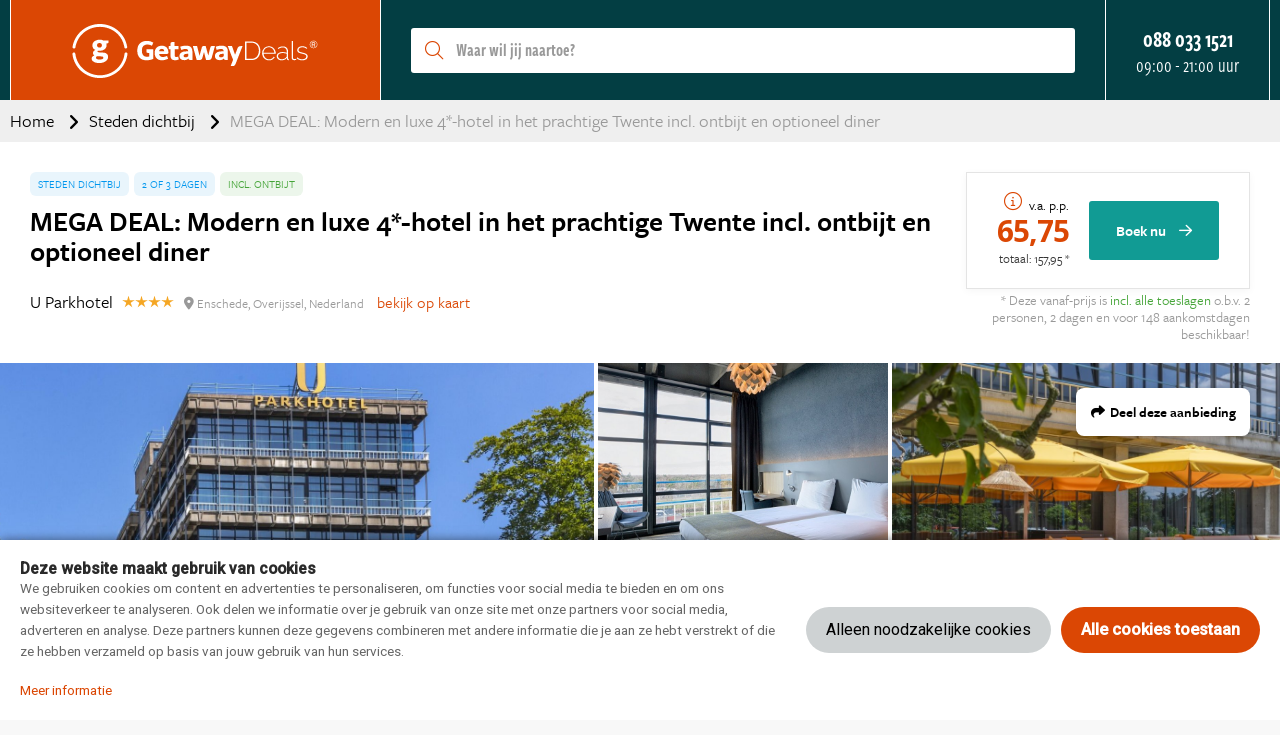

--- FILE ---
content_type: text/html; charset=UTF-8
request_url: https://www.getawaydeals.nl/277510/mega-deal-modern-en-luxe-4-hotel-in-het-prachtige-twente-incl-ontbijt-en-optioneel-diner
body_size: 45119
content:
<!DOCTYPE html>
<html lang="nl-nl">
<head>
    <style>.async-hide { opacity: 0 !important} </style>
<script>(function(a,s,y,n,c,h,i,d,e){s.className+=' '+y;h.start=1*new Date;
h.end=i=function(){s.className=s.className.replace(RegExp(' ?'+y),'')};
(a[n]=a[n]||[]).hide=h;setTimeout(function(){i();h.end=null},c);h.timeout=c;
})(window,document.documentElement,'async-hide','dataLayer',500,
{'GTM-T7Z7KLC':true});</script>

    <meta charset="utf-8">

    <meta name="viewport" content="width=device-width, initial-scale=1, maximum-scale=1">
    <meta name="HandheldFriendly" content="true">
    <meta http-equiv="x-ua-compatible" content="ie=edge">

    <title>MEGA DEAL: Modern en luxe 4*-hotel in het prachtige Twente incl. ontbijt en optioneel diner</title>
    <meta name="description" content="Het comfortabele en moderne 4*-U Parkhotel is gelegen tussen de steden Hengelo (8km) en Enschede (5km). Het is een ideale locatie voor een leuke combinatie van stad en natuur! Stap op de fiets en ontdek de prachtige en natuurrijke omgeving van Twente of ga lekker winkelen in een van de omliggende steden. &#039;s Avonds terug in het hotel kun je (tegen een toeslag) aanschuiven voor een heerlijk diner! In het hotel restaurant worden heerlijke gerechten met traditionele streekproducten geserveerd!">
    <meta name="keywords" content="">
    <meta name="csrf-token" content="MQvaUhQwIvhObLsbd5H3gWLnKSUlNfvVkwT933zo">
    <meta name="referrer" content="always">

    
    <meta property="og:type" content="website">
    <meta property="og:title" content="MEGA DEAL: Modern en luxe 4*-hotel in het prachtige Twente incl. ontbijt en optioneel diner">
    <meta property="og:description" content="Het comfortabele en moderne 4*-U Parkhotel is gelegen tussen de steden Hengelo (8km) en Enschede (5km). Het is een ideale locatie voor een leuke combinatie van stad en natuur! Stap op de fiets en ontdek de prachtige en natuurrijke omgeving van Twente of ga lekker winkelen in een van de omliggende steden. &#039;s Avonds terug in het hotel kun je (tegen een toeslag) aanschuiven voor een heerlijk diner! In het hotel restaurant worden heerlijke gerechten met traditionele streekproducten geserveerd!">
    <meta property="og:url" content="https://www.getawaydeals.nl/277510/mega-deal-modern-en-luxe-4-hotel-in-het-prachtige-twente-incl-ontbijt-en-optioneel-diner">
    <meta property="og:site_name" content="Getaway Deals">
                <meta property="og:image" content="https://d37edykxywilfy.cloudfront.net/mirage/294290?fit=crop-50-50&amp;h=1080&amp;q=85&amp;w=1920&amp;s=aebfdfca61f502cf20d2a5aa19e44b8b">
    
    <link rel="canonical" href="https://www.getawaydeals.nl/277510/mega-deal-modern-en-luxe-4-hotel-in-het-prachtige-twente-incl-ontbijt-en-optioneel-diner">
    <link rel="preconnect" href="https://d37edykxywilfy.cloudfront.net">

            <link rel="preconnect" href="https://selfservice.robinhq.com">
    
    <link rel="shortcut icon" href="https://www.getawaydeals.nl/build/assets//favicon.p7X9d_ll.ico" type="image/x-icon">
    <link rel="manifest" href="https://www.getawaydeals.nl/build/assets//manifest.DX1MMhwc.webmanifest">
    <link rel="apple-touch-icon" href="https://www.getawaydeals.nl/build/assets//apple-touch-icon.DORptK1y.png">

    <link rel="preload" as="style" href="https://www.getawaydeals.nl/build/assets//vendor.B79gbLcC.css" /><link rel="stylesheet" href="https://www.getawaydeals.nl/build/assets//vendor.B79gbLcC.css" />    <link rel="preload" as="style" href="https://www.getawaydeals.nl/build/assets//whitelabel.CyfASJWa.css" /><link rel="stylesheet" href="https://www.getawaydeals.nl/build/assets//whitelabel.CyfASJWa.css" />    <link rel="preload" as="style" href="https://www.getawaydeals.nl/build/assets//brand.B6rbZLUa.css" /><link rel="stylesheet" href="https://www.getawaydeals.nl/build/assets//brand.B6rbZLUa.css" />
    <base target="_top">

    <script type="application/ld+json">{"@context":"https://schema.org","@type":"TravelAgency","name":"Getaway Deals","url":"https://www.getawaydeals.nl","priceRange":"€","openingHours":"Mo-Su 09:00-21:00","paymentAccepted":"iDeal, Mister Cash, Visa, Mastercard, Maestro","currenciesAccepted":"EUR","image":"https://www.getawaydeals.nl/build/assets//apple-touch-icon.DORptK1y.png","address":{"@type":"PostalAddress","addressCountry":"NL","addressRegion":"Gelderland","streetAddress":"Regentesselaan 8, 7316 AC Apeldoorn, Nederland","addressLocality":"Regentesselaan 8","postalCode":"7316 AC"},"contactPoint":{"@type":"ContactPoint","telephone":"+310880331521","url":"https://www.getawaydeals.nl","contactType":"Customer service"},"telephone":"+310880331521"}</script>
    <script type="application/ld+json">{"@context":"https://schema.org","@type":"WebSite","url":"https://www.getawaydeals.nl","potentialAction":{"@type":"SearchAction","query-input":"required name=search_term_string","target":{"@type":"EntryPoint","urlTemplate":"https://www.getawaydeals.nl/resultaten?q={search_term_string}"}}}</script>
    <script type="application/ld+json">{"@context":"https://schema.org","@type":"BreadcrumbList","itemListElement":[{"@type":"ListItem","position":1,"item":{"@type":"Thing","@id":"/","name":"Home"}},{"@type":"ListItem","position":2,"item":{"@type":"Thing","@id":"https://www.getawaydeals.nl/thema/steden-dichtbij","name":"Steden dichtbij"}},{"@type":"ListItem","position":3,"item":{"@type":"Thing","@id":"https://www.getawaydeals.nl/277510/mega-deal-modern-en-luxe-4-hotel-in-het-prachtige-twente-incl-ontbijt-en-optioneel-diner","name":"MEGA DEAL: Modern en luxe 4*-hotel in het prachtige Twente incl. ontbijt en optioneel diner"}}]}</script>

            <script type="application/ld+json">{"@context":"https://schema.org","@type":"Hotel","name":"U Parkhotel","image":"https://d37edykxywilfy.cloudfront.net/mirage/294273?fit=crop-50-50&h=1080&q=85&w=1920&s=4e3018e4f44f89311b1adc0df410103a","description":"U Parkhotel is een gloednieuw hotel, gelegen in Enschede. Alle kamers van het hotel hebben een luxe uitstraling en zijn standaard voorzien van een flatscreen-televisie, kluisje, airconditioning, telefoon en een eigen badkamer met bad en/of douche, toilet en föhn. Iedere ochtend kun je genieten van een uitgebreid ontbijtbuffet. Daarnaast beschikt U Parkhotel over een restaurant waar Europese, Nederlandse en Franse specialiteiten worden geserveerd. De maaltijden worden bereid met lokale producten door chef-kok Sjors Riewald.","address":{"@type":"PostalAddress","addressCountry":"Nederland","addressRegion":"Overijssel","streetAddress":"De Veldmaat 8, 7522NM Enschede, Nederland","addressLocality":"De Veldmaat 8","postalCode":"7522NM"},"paymentAccepted":"iDeal, Mister Cash, Visa, Mastercard, Maestro","currenciesAccepted":"EUR","starRating":{"@type":"Rating","ratingValue":"4"},"geo":{"@type":"GeoCoordinates","latitude":52.243000363663,"longitude":6.8555921316147}}</script>
    
    <script>
    window.buDataLayer = window.buDataLayer || [];
    function gtag() { window.buDataLayer.push(arguments); }

    window.updateConsent = function(analyticsAccepted, personalizationAccepted) {
        gtag('consent', 'update', {
            ad_storage: analyticsAccepted ? 'granted' : 'denied',
            analytics_storage: analyticsAccepted ? 'granted' : 'denied',
            personalization_storage: personalizationAccepted ? 'granted' : 'denied',
            ad_user_data: personalizationAccepted ? 'granted' : 'denied',
            ad_personalization: personalizationAccepted ? 'granted' : 'denied',
        });
    }
    
    let analyticsAccepted = false;
    let personalizationAccepted = false;
    const ccCookie = ReadCookie('cc_cookie');
    if(ccCookie && ccCookie?.categories) {
        analyticsAccepted = ccCookie.categories.indexOf('analytics') !== -1;
        personalizationAccepted = ccCookie.categories.indexOf('personal') !== -1;
    }
    else if(localStorage["vue-cookie-accept-decline-cookie-consent"] === 'accept') {
        analyticsAccepted = true;
        personalizationAccepted = true;
    }
    
    gtag('consent', 'default', {
        ad_storage: analyticsAccepted ? 'granted' : 'denied',
        analytics_storage: analyticsAccepted ? 'granted' : 'denied',
        functionality_storage: 'granted',
        personalization_storage: personalizationAccepted ? 'granted' : 'denied',
        security_storage: 'granted',
        ad_user_data: personalizationAccepted ? 'granted' : 'denied',
        ad_personalization: personalizationAccepted ? 'granted' : 'denied',
    });
    
    window.pageType = "detail";
    window.buDataLayer.push({ pageType : "detail"});
    window.buDataLayer.push({ event: "ipEvent", ipAddress: "3.144.17.135"});
    window.buDataLayer.push([]);
    
    function ReadCookie(cookieName) {
        const allcookies = document.cookie;
        const cookiearray = allcookies.split('; ');
        
        for(let i=0; i<cookiearray.length; i++) {
           const name = cookiearray[i].split('=')[0];
           const value = cookiearray[i].split('=')[1];
           if(name === cookieName) {
               return JSON.parse(value);
           }
        }
    }
</script>

</head>

<body class="getaway-deals offer-page ">



<!-- Google Tag Manager -->
<noscript><iframe src="//www.googletagmanager.com/ns.html?id=GTM-PF4LMK7"
height="0" width="0" style="display:none;visibility:hidden"></iframe></noscript>
<script>(function(w,d,s,l,i){w[l]=w[l]||[];w[l].push({'gtm.start':
new Date().getTime(),event:'gtm.js'});var f=d.getElementsByTagName(s)[0],
j=d.createElement(s),dl=l!='dataLayer'?'&l='+l:'';j.async=true;j.src=
'//www.googletagmanager.com/gtm.js?id='+i+dl;f.parentNode.insertBefore(j,f);
})(window,document,'script','buDataLayer','GTM-T7Z7KLC');</script>
<!-- End Google Tag Manager -->

<div id="app" class="app" :class="appClass">

                        <cookie-consent></cookie-consent>
            
    <overlay></overlay>

            <div class="header">
    <div class="header__main">
        <div class="container header__container">

                            <div class="header__item header__item--logo">
                    <div class="header__component">
                        <div class="header__brand">
                            <a href="/" class="logo">
            <img src="https://www.getawaydeals.nl/build/assets//header-logo.CmcKZqlO.svg" class="logo__image">
    </a>

                        </div>
                    </div>
                </div>
            
                            <div class="header__item header__item--main header__item--flat-menu">
                    <div class="flat-menu header__component order-page-hide ">
    <ul class="flat-menu__menu">
                    <li class="flat-menu__item">
                                    <a class="flat-menu__link flat-menu__link--first"
                       href="/bestemmingen"
                       
                       v-gtm-register-event="{ componentName: 'FlatMenu', action: 'Click', label: 'Bestemmingen' }"
                    >Bestemmingen</a>
                            </li>
                    <li class="flat-menu__item">
                                    <a class="flat-menu__link "
                       href="/themas"
                       
                       v-gtm-register-event="{ componentName: 'FlatMenu', action: 'Click', label: 'Thema\&#039;s' }"
                    >Thema&#039;s</a>
                            </li>
            </ul>
</div>

                </div>
            
            
                            <div class="header__item header__item--search order-page-hide">
                    <header-search-bar
                            class="header__component"
                            :settings="{&quot;collapse&quot;:false,&quot;_component&quot;:&quot;header-search-bar&quot;}"
                    ></header-search-bar>
                </div>
            
            
            
                            <div class="header__item header__item--menu-contact-info">
                    <div class="header__component menu-contact-info">
    <div class=menu-contact-info__container>
        <a href="tel:088 033 1521" class="menu-contact-info__phone-number">088 033 1521</a>
        <div class="menu-contact-info__sub-line">09:00 - 21:00 uur</div>
    </div>
</div>

                </div>
            
            
            
                            <robin class="header__item header__item--chat">

                                            <div>Start chat</div>
                                    </robin>
            
        </div>
    </div>

        </div>

    <div class="d-lg-none">
        <main-menu-mobile
                :settings="{&quot;menuItems&quot;:[{&quot;active&quot;:false,&quot;menuTitle&quot;:&quot;Thema&#039;s&quot;,&quot;_component&quot;:&quot;menu-themes&quot;,&quot;amountThemes&quot;:0},{&quot;active&quot;:false,&quot;menuTitle&quot;:&quot;Bestemmingen&quot;,&quot;_component&quot;:&quot;menu-destinations&quot;,&quot;amountDestinations&quot;:0},{&quot;url&quot;:&quot;\/veelgestelde-vragen&quot;,&quot;active&quot;:false,&quot;menuTitle&quot;:&quot;Veelgestelde vragen&quot;,&quot;_component&quot;:&quot;menu-link&quot;}],&quot;_component&quot;:&quot;main-menu-mobile&quot;,&quot;logo&quot;:&quot;images\/logo-small.png&quot;,&quot;showLogo&quot;:true,&quot;showSearch&quot;:true,&quot;showWhatsApp&quot;:false,&quot;showNavigation&quot;:true,&quot;whatsAppNumber&quot;:&quot;&quot;}"
        >
            <div class="main-menu-mobile">
                <div class="main-menu-mobile__holder">
                    <div class="main-menu-mobile__container container">
                        <div class="row">
                            <div class="col main-menu-mobile__menu-item"></div>
                        </div>
                    </div>
                </div>
            </div>
        </main-menu-mobile>
    </div>


<div class="container about about--header">
    <h3 class="about__title">Over GetawayDeals.nl en Getaway Travel</h3>
<p>Op GetawayDeals.nl boek je de leukste uitjes, weekendjes weg en vakanties voor de laagste prijs. Onze medewerkers hebben de beste reisdeals voor je samengesteld, altijd met hoge korting. De moederorganisatie van GetawayDeals.nl is Getaway Travel. Al 15 jaar is het de missie van Getaway Travel, om iedereen te inspireren de wereld te ontdekken, dát is wat we het liefste doen. En dat doen we naast GetawayDeals.nl ook op online reismagazines als Amerika.nl, Australie.nl en Azie.nl, mét liefde voor zowel mens als natuur. <a href="https://www.getawaytravel.nl/?utm_source=getawaydeals&utm_medium=website" target="_blank">Hier</a> kun je zien hoe Getaway Travel inspireert en adviseert.</p>
<p>GetawayDeals.nl is een samenwerking tussen Getaway Travel en Bookit. Als je een reis, hotel of arrangement op GetawayDeals.nl boekt, boek je direct bij Bookit. Door bij het bevestigen van je boeking te klikken op "Algemene voorwaarden" zie je bij welke partij je boekt en welke voorwaarden van toepassing zijn.</p>
</div>
    
    
    <div class="d-none d-xl-block">
        <div class="breadcrumb">
    <div class="container">
        <div>
            <ul class="breadcrumb__items">
                                    <li class="breadcrumb__item">
                                                    <a class="breadcrumb__link"
                               href="/"
                                                           >
                                Home
                            </a>
                                            </li>
                                    <li class="breadcrumb__item">
                                                    <a class="breadcrumb__link"
                               href="https://www.getawaydeals.nl/thema/steden-dichtbij"
                                                           >
                                Steden dichtbij
                            </a>
                                            </li>
                                    <li class="breadcrumb__item">
                                                    <span class="breadcrumb__link breadcrumb__link--current">MEGA DEAL: Modern en luxe 4*-hotel in het prachtige Twente incl. ontbijt en optioneel diner</span>
                                            </li>
                            </ul>
        </div>
    </div>
</div>
    </div>

    
    <div class="offer-page__row offer-page__row--header">
    <div class="offer-page__section offer-page__section--header">
        <div class="offer-header offer-grid offer-header--is-superdeal">
        <div class="offer-grid__images" id="offer-images">
            <offer-images
                    :images="[{&quot;title&quot;:&quot;U Parkhotel&quot;,&quot;original&quot;:{&quot;title&quot;:&quot;U Parkhotel&quot;,&quot;url&quot;:&quot;https:\/\/d37edykxywilfy.cloudfront.net\/mirage\/294290?fit=crop-50-50&amp;h=1666&amp;q=85&amp;w=2499&amp;s=84a357713038c8c1d9bb9f83c5360853&quot;,&quot;url_webp&quot;:&quot;https:\/\/d37edykxywilfy.cloudfront.net\/mirage\/294290?fit=crop-50-50&amp;h=1666&amp;q=85&amp;w=2499&amp;s=84a357713038c8c1d9bb9f83c5360853&amp;fm=webp&quot;,&quot;attribution&quot;:null,&quot;focusX&quot;:50,&quot;focusY&quot;:50,&quot;css&quot;:&quot;background: url(https:\/\/d37edykxywilfy.cloudfront.net\/mirage\/294290?fit=crop-50-50&amp;h=1666&amp;q=85&amp;w=2499&amp;s=84a357713038c8c1d9bb9f83c5360853) no-repeat 50% 50% \/ cover;&quot;,&quot;css_webp&quot;:&quot;background: url(https:\/\/d37edykxywilfy.cloudfront.net\/mirage\/294290?fit=crop-50-50&amp;h=1666&amp;q=85&amp;w=2499&amp;s=84a357713038c8c1d9bb9f83c5360853) no-repeat 50% 50% \/ cover;&quot;},&quot;small&quot;:{&quot;title&quot;:&quot;U Parkhotel&quot;,&quot;url&quot;:&quot;https:\/\/d37edykxywilfy.cloudfront.net\/mirage\/294290?fit=crop-50-50&amp;h=240&amp;q=85&amp;w=320&amp;s=fe503120aded8b04ab90c29d246963cb&quot;,&quot;url_webp&quot;:&quot;https:\/\/d37edykxywilfy.cloudfront.net\/mirage\/294290?fit=crop-50-50&amp;h=240&amp;q=85&amp;w=320&amp;s=fe503120aded8b04ab90c29d246963cb&amp;fm=webp&quot;,&quot;attribution&quot;:null,&quot;focusX&quot;:50,&quot;focusY&quot;:50,&quot;css&quot;:&quot;background: url(https:\/\/d37edykxywilfy.cloudfront.net\/mirage\/294290?fit=crop-50-50&amp;h=240&amp;q=85&amp;w=320&amp;s=fe503120aded8b04ab90c29d246963cb) no-repeat 50% 50% \/ cover;&quot;,&quot;css_webp&quot;:&quot;background: url(https:\/\/d37edykxywilfy.cloudfront.net\/mirage\/294290?fit=crop-50-50&amp;h=240&amp;q=85&amp;w=320&amp;s=fe503120aded8b04ab90c29d246963cb) no-repeat 50% 50% \/ cover;&quot;},&quot;mobile&quot;:{&quot;title&quot;:&quot;U Parkhotel&quot;,&quot;url&quot;:&quot;https:\/\/d37edykxywilfy.cloudfront.net\/mirage\/294290?fit=crop-50-50&amp;h=480&amp;q=85&amp;w=640&amp;s=b94ef0f161325e84056c2c668fd3b871&quot;,&quot;url_webp&quot;:&quot;https:\/\/d37edykxywilfy.cloudfront.net\/mirage\/294290?fit=crop-50-50&amp;h=480&amp;q=85&amp;w=640&amp;s=b94ef0f161325e84056c2c668fd3b871&amp;fm=webp&quot;,&quot;attribution&quot;:null,&quot;focusX&quot;:50,&quot;focusY&quot;:50,&quot;css&quot;:&quot;background: url(https:\/\/d37edykxywilfy.cloudfront.net\/mirage\/294290?fit=crop-50-50&amp;h=480&amp;q=85&amp;w=640&amp;s=b94ef0f161325e84056c2c668fd3b871) no-repeat 50% 50% \/ cover;&quot;,&quot;css_webp&quot;:&quot;background: url(https:\/\/d37edykxywilfy.cloudfront.net\/mirage\/294290?fit=crop-50-50&amp;h=480&amp;q=85&amp;w=640&amp;s=b94ef0f161325e84056c2c668fd3b871) no-repeat 50% 50% \/ cover;&quot;},&quot;medium&quot;:{&quot;title&quot;:&quot;U Parkhotel&quot;,&quot;url&quot;:&quot;https:\/\/d37edykxywilfy.cloudfront.net\/mirage\/294290?fit=crop-50-50&amp;h=720&amp;q=85&amp;w=1280&amp;s=75d7ba64c90fe52e17fa5846aab4d7cc&quot;,&quot;url_webp&quot;:&quot;https:\/\/d37edykxywilfy.cloudfront.net\/mirage\/294290?fit=crop-50-50&amp;h=720&amp;q=85&amp;w=1280&amp;s=75d7ba64c90fe52e17fa5846aab4d7cc&amp;fm=webp&quot;,&quot;attribution&quot;:null,&quot;focusX&quot;:50,&quot;focusY&quot;:50,&quot;css&quot;:&quot;background: url(https:\/\/d37edykxywilfy.cloudfront.net\/mirage\/294290?fit=crop-50-50&amp;h=720&amp;q=85&amp;w=1280&amp;s=75d7ba64c90fe52e17fa5846aab4d7cc) no-repeat 50% 50% \/ cover;&quot;,&quot;css_webp&quot;:&quot;background: url(https:\/\/d37edykxywilfy.cloudfront.net\/mirage\/294290?fit=crop-50-50&amp;h=720&amp;q=85&amp;w=1280&amp;s=75d7ba64c90fe52e17fa5846aab4d7cc) no-repeat 50% 50% \/ cover;&quot;},&quot;large&quot;:{&quot;title&quot;:&quot;U Parkhotel&quot;,&quot;url&quot;:&quot;https:\/\/d37edykxywilfy.cloudfront.net\/mirage\/294290?fit=crop-50-50&amp;h=1080&amp;q=85&amp;w=1920&amp;s=aebfdfca61f502cf20d2a5aa19e44b8b&quot;,&quot;url_webp&quot;:&quot;https:\/\/d37edykxywilfy.cloudfront.net\/mirage\/294290?fit=crop-50-50&amp;h=1080&amp;q=85&amp;w=1920&amp;s=aebfdfca61f502cf20d2a5aa19e44b8b&amp;fm=webp&quot;,&quot;attribution&quot;:null,&quot;focusX&quot;:50,&quot;focusY&quot;:50,&quot;css&quot;:&quot;background: url(https:\/\/d37edykxywilfy.cloudfront.net\/mirage\/294290?fit=crop-50-50&amp;h=1080&amp;q=85&amp;w=1920&amp;s=aebfdfca61f502cf20d2a5aa19e44b8b) no-repeat 50% 50% \/ cover;&quot;,&quot;css_webp&quot;:&quot;background: url(https:\/\/d37edykxywilfy.cloudfront.net\/mirage\/294290?fit=crop-50-50&amp;h=1080&amp;q=85&amp;w=1920&amp;s=aebfdfca61f502cf20d2a5aa19e44b8b) no-repeat 50% 50% \/ cover;&quot;}},{&quot;title&quot;:&quot;Comfort kamer - U Parkhotel&quot;,&quot;original&quot;:{&quot;title&quot;:&quot;Comfort kamer - U Parkhotel&quot;,&quot;url&quot;:&quot;https:\/\/d37edykxywilfy.cloudfront.net\/mirage\/30454?fit=crop-39-60&amp;h=1333&amp;q=85&amp;w=2000&amp;s=de038fc9dcc0b0657e922a6f23f615ce&quot;,&quot;url_webp&quot;:&quot;https:\/\/d37edykxywilfy.cloudfront.net\/mirage\/30454?fit=crop-39-60&amp;h=1333&amp;q=85&amp;w=2000&amp;s=de038fc9dcc0b0657e922a6f23f615ce&amp;fm=webp&quot;,&quot;attribution&quot;:null,&quot;focusX&quot;:39,&quot;focusY&quot;:60,&quot;css&quot;:&quot;background: url(https:\/\/d37edykxywilfy.cloudfront.net\/mirage\/30454?fit=crop-39-60&amp;h=1333&amp;q=85&amp;w=2000&amp;s=de038fc9dcc0b0657e922a6f23f615ce) no-repeat 39% 60% \/ cover;&quot;,&quot;css_webp&quot;:&quot;background: url(https:\/\/d37edykxywilfy.cloudfront.net\/mirage\/30454?fit=crop-39-60&amp;h=1333&amp;q=85&amp;w=2000&amp;s=de038fc9dcc0b0657e922a6f23f615ce) no-repeat 39% 60% \/ cover;&quot;},&quot;small&quot;:{&quot;title&quot;:&quot;Comfort kamer - U Parkhotel&quot;,&quot;url&quot;:&quot;https:\/\/d37edykxywilfy.cloudfront.net\/mirage\/30454?fit=crop-39-60&amp;h=240&amp;q=85&amp;w=320&amp;s=76d5f1a289511fd5568ef5fb600775a2&quot;,&quot;url_webp&quot;:&quot;https:\/\/d37edykxywilfy.cloudfront.net\/mirage\/30454?fit=crop-39-60&amp;h=240&amp;q=85&amp;w=320&amp;s=76d5f1a289511fd5568ef5fb600775a2&amp;fm=webp&quot;,&quot;attribution&quot;:null,&quot;focusX&quot;:39,&quot;focusY&quot;:60,&quot;css&quot;:&quot;background: url(https:\/\/d37edykxywilfy.cloudfront.net\/mirage\/30454?fit=crop-39-60&amp;h=240&amp;q=85&amp;w=320&amp;s=76d5f1a289511fd5568ef5fb600775a2) no-repeat 39% 60% \/ cover;&quot;,&quot;css_webp&quot;:&quot;background: url(https:\/\/d37edykxywilfy.cloudfront.net\/mirage\/30454?fit=crop-39-60&amp;h=240&amp;q=85&amp;w=320&amp;s=76d5f1a289511fd5568ef5fb600775a2) no-repeat 39% 60% \/ cover;&quot;},&quot;mobile&quot;:{&quot;title&quot;:&quot;Comfort kamer - U Parkhotel&quot;,&quot;url&quot;:&quot;https:\/\/d37edykxywilfy.cloudfront.net\/mirage\/30454?fit=crop-39-60&amp;h=480&amp;q=85&amp;w=640&amp;s=39814f2040269176f375828ce0c56046&quot;,&quot;url_webp&quot;:&quot;https:\/\/d37edykxywilfy.cloudfront.net\/mirage\/30454?fit=crop-39-60&amp;h=480&amp;q=85&amp;w=640&amp;s=39814f2040269176f375828ce0c56046&amp;fm=webp&quot;,&quot;attribution&quot;:null,&quot;focusX&quot;:39,&quot;focusY&quot;:60,&quot;css&quot;:&quot;background: url(https:\/\/d37edykxywilfy.cloudfront.net\/mirage\/30454?fit=crop-39-60&amp;h=480&amp;q=85&amp;w=640&amp;s=39814f2040269176f375828ce0c56046) no-repeat 39% 60% \/ cover;&quot;,&quot;css_webp&quot;:&quot;background: url(https:\/\/d37edykxywilfy.cloudfront.net\/mirage\/30454?fit=crop-39-60&amp;h=480&amp;q=85&amp;w=640&amp;s=39814f2040269176f375828ce0c56046) no-repeat 39% 60% \/ cover;&quot;},&quot;medium&quot;:{&quot;title&quot;:&quot;Comfort kamer - U Parkhotel&quot;,&quot;url&quot;:&quot;https:\/\/d37edykxywilfy.cloudfront.net\/mirage\/30454?fit=crop-39-60&amp;h=720&amp;q=85&amp;w=1280&amp;s=32cc5c900d1e72377c7ae66d4a9a359f&quot;,&quot;url_webp&quot;:&quot;https:\/\/d37edykxywilfy.cloudfront.net\/mirage\/30454?fit=crop-39-60&amp;h=720&amp;q=85&amp;w=1280&amp;s=32cc5c900d1e72377c7ae66d4a9a359f&amp;fm=webp&quot;,&quot;attribution&quot;:null,&quot;focusX&quot;:39,&quot;focusY&quot;:60,&quot;css&quot;:&quot;background: url(https:\/\/d37edykxywilfy.cloudfront.net\/mirage\/30454?fit=crop-39-60&amp;h=720&amp;q=85&amp;w=1280&amp;s=32cc5c900d1e72377c7ae66d4a9a359f) no-repeat 39% 60% \/ cover;&quot;,&quot;css_webp&quot;:&quot;background: url(https:\/\/d37edykxywilfy.cloudfront.net\/mirage\/30454?fit=crop-39-60&amp;h=720&amp;q=85&amp;w=1280&amp;s=32cc5c900d1e72377c7ae66d4a9a359f) no-repeat 39% 60% \/ cover;&quot;},&quot;large&quot;:{&quot;title&quot;:&quot;Comfort kamer - U Parkhotel&quot;,&quot;url&quot;:&quot;https:\/\/d37edykxywilfy.cloudfront.net\/mirage\/30454?fit=crop-39-60&amp;h=1080&amp;q=85&amp;w=1920&amp;s=a1886d77ad2723c8ce84a2e90fb27377&quot;,&quot;url_webp&quot;:&quot;https:\/\/d37edykxywilfy.cloudfront.net\/mirage\/30454?fit=crop-39-60&amp;h=1080&amp;q=85&amp;w=1920&amp;s=a1886d77ad2723c8ce84a2e90fb27377&amp;fm=webp&quot;,&quot;attribution&quot;:null,&quot;focusX&quot;:39,&quot;focusY&quot;:60,&quot;css&quot;:&quot;background: url(https:\/\/d37edykxywilfy.cloudfront.net\/mirage\/30454?fit=crop-39-60&amp;h=1080&amp;q=85&amp;w=1920&amp;s=a1886d77ad2723c8ce84a2e90fb27377) no-repeat 39% 60% \/ cover;&quot;,&quot;css_webp&quot;:&quot;background: url(https:\/\/d37edykxywilfy.cloudfront.net\/mirage\/30454?fit=crop-39-60&amp;h=1080&amp;q=85&amp;w=1920&amp;s=a1886d77ad2723c8ce84a2e90fb27377) no-repeat 39% 60% \/ cover;&quot;}},{&quot;title&quot;:&quot;U Parkhotel&quot;,&quot;original&quot;:{&quot;title&quot;:&quot;U Parkhotel&quot;,&quot;url&quot;:&quot;https:\/\/d37edykxywilfy.cloudfront.net\/mirage\/179584?fit=crop-50-50&amp;h=1600&amp;q=85&amp;w=2400&amp;s=a81a2ea1450ba037347508829b810790&quot;,&quot;url_webp&quot;:&quot;https:\/\/d37edykxywilfy.cloudfront.net\/mirage\/179584?fit=crop-50-50&amp;h=1600&amp;q=85&amp;w=2400&amp;s=a81a2ea1450ba037347508829b810790&amp;fm=webp&quot;,&quot;attribution&quot;:null,&quot;focusX&quot;:50,&quot;focusY&quot;:50,&quot;css&quot;:&quot;background: url(https:\/\/d37edykxywilfy.cloudfront.net\/mirage\/179584?fit=crop-50-50&amp;h=1600&amp;q=85&amp;w=2400&amp;s=a81a2ea1450ba037347508829b810790) no-repeat 50% 50% \/ cover;&quot;,&quot;css_webp&quot;:&quot;background: url(https:\/\/d37edykxywilfy.cloudfront.net\/mirage\/179584?fit=crop-50-50&amp;h=1600&amp;q=85&amp;w=2400&amp;s=a81a2ea1450ba037347508829b810790) no-repeat 50% 50% \/ cover;&quot;},&quot;small&quot;:{&quot;title&quot;:&quot;U Parkhotel&quot;,&quot;url&quot;:&quot;https:\/\/d37edykxywilfy.cloudfront.net\/mirage\/179584?fit=crop-50-50&amp;h=240&amp;q=85&amp;w=320&amp;s=67419653030eb6415b7ce5c8f8cfc999&quot;,&quot;url_webp&quot;:&quot;https:\/\/d37edykxywilfy.cloudfront.net\/mirage\/179584?fit=crop-50-50&amp;h=240&amp;q=85&amp;w=320&amp;s=67419653030eb6415b7ce5c8f8cfc999&amp;fm=webp&quot;,&quot;attribution&quot;:null,&quot;focusX&quot;:50,&quot;focusY&quot;:50,&quot;css&quot;:&quot;background: url(https:\/\/d37edykxywilfy.cloudfront.net\/mirage\/179584?fit=crop-50-50&amp;h=240&amp;q=85&amp;w=320&amp;s=67419653030eb6415b7ce5c8f8cfc999) no-repeat 50% 50% \/ cover;&quot;,&quot;css_webp&quot;:&quot;background: url(https:\/\/d37edykxywilfy.cloudfront.net\/mirage\/179584?fit=crop-50-50&amp;h=240&amp;q=85&amp;w=320&amp;s=67419653030eb6415b7ce5c8f8cfc999) no-repeat 50% 50% \/ cover;&quot;},&quot;mobile&quot;:{&quot;title&quot;:&quot;U Parkhotel&quot;,&quot;url&quot;:&quot;https:\/\/d37edykxywilfy.cloudfront.net\/mirage\/179584?fit=crop-50-50&amp;h=480&amp;q=85&amp;w=640&amp;s=529ed455f2289156391821a260c71c8e&quot;,&quot;url_webp&quot;:&quot;https:\/\/d37edykxywilfy.cloudfront.net\/mirage\/179584?fit=crop-50-50&amp;h=480&amp;q=85&amp;w=640&amp;s=529ed455f2289156391821a260c71c8e&amp;fm=webp&quot;,&quot;attribution&quot;:null,&quot;focusX&quot;:50,&quot;focusY&quot;:50,&quot;css&quot;:&quot;background: url(https:\/\/d37edykxywilfy.cloudfront.net\/mirage\/179584?fit=crop-50-50&amp;h=480&amp;q=85&amp;w=640&amp;s=529ed455f2289156391821a260c71c8e) no-repeat 50% 50% \/ cover;&quot;,&quot;css_webp&quot;:&quot;background: url(https:\/\/d37edykxywilfy.cloudfront.net\/mirage\/179584?fit=crop-50-50&amp;h=480&amp;q=85&amp;w=640&amp;s=529ed455f2289156391821a260c71c8e) no-repeat 50% 50% \/ cover;&quot;},&quot;medium&quot;:{&quot;title&quot;:&quot;U Parkhotel&quot;,&quot;url&quot;:&quot;https:\/\/d37edykxywilfy.cloudfront.net\/mirage\/179584?fit=crop-50-50&amp;h=720&amp;q=85&amp;w=1280&amp;s=1a80cdcf65a5540fcec9493d488422c3&quot;,&quot;url_webp&quot;:&quot;https:\/\/d37edykxywilfy.cloudfront.net\/mirage\/179584?fit=crop-50-50&amp;h=720&amp;q=85&amp;w=1280&amp;s=1a80cdcf65a5540fcec9493d488422c3&amp;fm=webp&quot;,&quot;attribution&quot;:null,&quot;focusX&quot;:50,&quot;focusY&quot;:50,&quot;css&quot;:&quot;background: url(https:\/\/d37edykxywilfy.cloudfront.net\/mirage\/179584?fit=crop-50-50&amp;h=720&amp;q=85&amp;w=1280&amp;s=1a80cdcf65a5540fcec9493d488422c3) no-repeat 50% 50% \/ cover;&quot;,&quot;css_webp&quot;:&quot;background: url(https:\/\/d37edykxywilfy.cloudfront.net\/mirage\/179584?fit=crop-50-50&amp;h=720&amp;q=85&amp;w=1280&amp;s=1a80cdcf65a5540fcec9493d488422c3) no-repeat 50% 50% \/ cover;&quot;},&quot;large&quot;:{&quot;title&quot;:&quot;U Parkhotel&quot;,&quot;url&quot;:&quot;https:\/\/d37edykxywilfy.cloudfront.net\/mirage\/179584?fit=crop-50-50&amp;h=1080&amp;q=85&amp;w=1920&amp;s=8debb62598d97a5b8314b7110ec4b6b0&quot;,&quot;url_webp&quot;:&quot;https:\/\/d37edykxywilfy.cloudfront.net\/mirage\/179584?fit=crop-50-50&amp;h=1080&amp;q=85&amp;w=1920&amp;s=8debb62598d97a5b8314b7110ec4b6b0&amp;fm=webp&quot;,&quot;attribution&quot;:null,&quot;focusX&quot;:50,&quot;focusY&quot;:50,&quot;css&quot;:&quot;background: url(https:\/\/d37edykxywilfy.cloudfront.net\/mirage\/179584?fit=crop-50-50&amp;h=1080&amp;q=85&amp;w=1920&amp;s=8debb62598d97a5b8314b7110ec4b6b0) no-repeat 50% 50% \/ cover;&quot;,&quot;css_webp&quot;:&quot;background: url(https:\/\/d37edykxywilfy.cloudfront.net\/mirage\/179584?fit=crop-50-50&amp;h=1080&amp;q=85&amp;w=1920&amp;s=8debb62598d97a5b8314b7110ec4b6b0) no-repeat 50% 50% \/ cover;&quot;}},{&quot;title&quot;:&quot;U Parkhotel&quot;,&quot;original&quot;:{&quot;title&quot;:&quot;U Parkhotel&quot;,&quot;url&quot;:&quot;https:\/\/d37edykxywilfy.cloudfront.net\/mirage\/294283?fit=crop-50-50&amp;h=1666&amp;q=85&amp;w=2499&amp;s=11312bb7923b2dbbfb9a15be813a4295&quot;,&quot;url_webp&quot;:&quot;https:\/\/d37edykxywilfy.cloudfront.net\/mirage\/294283?fit=crop-50-50&amp;h=1666&amp;q=85&amp;w=2499&amp;s=11312bb7923b2dbbfb9a15be813a4295&amp;fm=webp&quot;,&quot;attribution&quot;:null,&quot;focusX&quot;:50,&quot;focusY&quot;:50,&quot;css&quot;:&quot;background: url(https:\/\/d37edykxywilfy.cloudfront.net\/mirage\/294283?fit=crop-50-50&amp;h=1666&amp;q=85&amp;w=2499&amp;s=11312bb7923b2dbbfb9a15be813a4295) no-repeat 50% 50% \/ cover;&quot;,&quot;css_webp&quot;:&quot;background: url(https:\/\/d37edykxywilfy.cloudfront.net\/mirage\/294283?fit=crop-50-50&amp;h=1666&amp;q=85&amp;w=2499&amp;s=11312bb7923b2dbbfb9a15be813a4295) no-repeat 50% 50% \/ cover;&quot;},&quot;small&quot;:{&quot;title&quot;:&quot;U Parkhotel&quot;,&quot;url&quot;:&quot;https:\/\/d37edykxywilfy.cloudfront.net\/mirage\/294283?fit=crop-50-50&amp;h=240&amp;q=85&amp;w=320&amp;s=306036c6bcfe59302901e820af9b3c8d&quot;,&quot;url_webp&quot;:&quot;https:\/\/d37edykxywilfy.cloudfront.net\/mirage\/294283?fit=crop-50-50&amp;h=240&amp;q=85&amp;w=320&amp;s=306036c6bcfe59302901e820af9b3c8d&amp;fm=webp&quot;,&quot;attribution&quot;:null,&quot;focusX&quot;:50,&quot;focusY&quot;:50,&quot;css&quot;:&quot;background: url(https:\/\/d37edykxywilfy.cloudfront.net\/mirage\/294283?fit=crop-50-50&amp;h=240&amp;q=85&amp;w=320&amp;s=306036c6bcfe59302901e820af9b3c8d) no-repeat 50% 50% \/ cover;&quot;,&quot;css_webp&quot;:&quot;background: url(https:\/\/d37edykxywilfy.cloudfront.net\/mirage\/294283?fit=crop-50-50&amp;h=240&amp;q=85&amp;w=320&amp;s=306036c6bcfe59302901e820af9b3c8d) no-repeat 50% 50% \/ cover;&quot;},&quot;mobile&quot;:{&quot;title&quot;:&quot;U Parkhotel&quot;,&quot;url&quot;:&quot;https:\/\/d37edykxywilfy.cloudfront.net\/mirage\/294283?fit=crop-50-50&amp;h=480&amp;q=85&amp;w=640&amp;s=3cc18ff468a0dc3038bf726fee85edb2&quot;,&quot;url_webp&quot;:&quot;https:\/\/d37edykxywilfy.cloudfront.net\/mirage\/294283?fit=crop-50-50&amp;h=480&amp;q=85&amp;w=640&amp;s=3cc18ff468a0dc3038bf726fee85edb2&amp;fm=webp&quot;,&quot;attribution&quot;:null,&quot;focusX&quot;:50,&quot;focusY&quot;:50,&quot;css&quot;:&quot;background: url(https:\/\/d37edykxywilfy.cloudfront.net\/mirage\/294283?fit=crop-50-50&amp;h=480&amp;q=85&amp;w=640&amp;s=3cc18ff468a0dc3038bf726fee85edb2) no-repeat 50% 50% \/ cover;&quot;,&quot;css_webp&quot;:&quot;background: url(https:\/\/d37edykxywilfy.cloudfront.net\/mirage\/294283?fit=crop-50-50&amp;h=480&amp;q=85&amp;w=640&amp;s=3cc18ff468a0dc3038bf726fee85edb2) no-repeat 50% 50% \/ cover;&quot;},&quot;medium&quot;:{&quot;title&quot;:&quot;U Parkhotel&quot;,&quot;url&quot;:&quot;https:\/\/d37edykxywilfy.cloudfront.net\/mirage\/294283?fit=crop-50-50&amp;h=720&amp;q=85&amp;w=1280&amp;s=7919b032abcceedd57fee4ce84d8a44d&quot;,&quot;url_webp&quot;:&quot;https:\/\/d37edykxywilfy.cloudfront.net\/mirage\/294283?fit=crop-50-50&amp;h=720&amp;q=85&amp;w=1280&amp;s=7919b032abcceedd57fee4ce84d8a44d&amp;fm=webp&quot;,&quot;attribution&quot;:null,&quot;focusX&quot;:50,&quot;focusY&quot;:50,&quot;css&quot;:&quot;background: url(https:\/\/d37edykxywilfy.cloudfront.net\/mirage\/294283?fit=crop-50-50&amp;h=720&amp;q=85&amp;w=1280&amp;s=7919b032abcceedd57fee4ce84d8a44d) no-repeat 50% 50% \/ cover;&quot;,&quot;css_webp&quot;:&quot;background: url(https:\/\/d37edykxywilfy.cloudfront.net\/mirage\/294283?fit=crop-50-50&amp;h=720&amp;q=85&amp;w=1280&amp;s=7919b032abcceedd57fee4ce84d8a44d) no-repeat 50% 50% \/ cover;&quot;},&quot;large&quot;:{&quot;title&quot;:&quot;U Parkhotel&quot;,&quot;url&quot;:&quot;https:\/\/d37edykxywilfy.cloudfront.net\/mirage\/294283?fit=crop-50-50&amp;h=1080&amp;q=85&amp;w=1920&amp;s=bae81b1920723267f391f34f250b973a&quot;,&quot;url_webp&quot;:&quot;https:\/\/d37edykxywilfy.cloudfront.net\/mirage\/294283?fit=crop-50-50&amp;h=1080&amp;q=85&amp;w=1920&amp;s=bae81b1920723267f391f34f250b973a&amp;fm=webp&quot;,&quot;attribution&quot;:null,&quot;focusX&quot;:50,&quot;focusY&quot;:50,&quot;css&quot;:&quot;background: url(https:\/\/d37edykxywilfy.cloudfront.net\/mirage\/294283?fit=crop-50-50&amp;h=1080&amp;q=85&amp;w=1920&amp;s=bae81b1920723267f391f34f250b973a) no-repeat 50% 50% \/ cover;&quot;,&quot;css_webp&quot;:&quot;background: url(https:\/\/d37edykxywilfy.cloudfront.net\/mirage\/294283?fit=crop-50-50&amp;h=1080&amp;q=85&amp;w=1920&amp;s=bae81b1920723267f391f34f250b973a) no-repeat 50% 50% \/ cover;&quot;}},{&quot;title&quot;:&quot;U Parkhotel&quot;,&quot;original&quot;:{&quot;title&quot;:&quot;U Parkhotel&quot;,&quot;url&quot;:&quot;https:\/\/d37edykxywilfy.cloudfront.net\/mirage\/179585?fit=crop-50-50&amp;h=1600&amp;q=85&amp;w=2400&amp;s=ec2a2856bd1b456f19638a3e7198d5c5&quot;,&quot;url_webp&quot;:&quot;https:\/\/d37edykxywilfy.cloudfront.net\/mirage\/179585?fit=crop-50-50&amp;h=1600&amp;q=85&amp;w=2400&amp;s=ec2a2856bd1b456f19638a3e7198d5c5&amp;fm=webp&quot;,&quot;attribution&quot;:null,&quot;focusX&quot;:50,&quot;focusY&quot;:50,&quot;css&quot;:&quot;background: url(https:\/\/d37edykxywilfy.cloudfront.net\/mirage\/179585?fit=crop-50-50&amp;h=1600&amp;q=85&amp;w=2400&amp;s=ec2a2856bd1b456f19638a3e7198d5c5) no-repeat 50% 50% \/ cover;&quot;,&quot;css_webp&quot;:&quot;background: url(https:\/\/d37edykxywilfy.cloudfront.net\/mirage\/179585?fit=crop-50-50&amp;h=1600&amp;q=85&amp;w=2400&amp;s=ec2a2856bd1b456f19638a3e7198d5c5) no-repeat 50% 50% \/ cover;&quot;},&quot;small&quot;:{&quot;title&quot;:&quot;U Parkhotel&quot;,&quot;url&quot;:&quot;https:\/\/d37edykxywilfy.cloudfront.net\/mirage\/179585?fit=crop-50-50&amp;h=240&amp;q=85&amp;w=320&amp;s=bf8c2020f68c3c380520997096d9888b&quot;,&quot;url_webp&quot;:&quot;https:\/\/d37edykxywilfy.cloudfront.net\/mirage\/179585?fit=crop-50-50&amp;h=240&amp;q=85&amp;w=320&amp;s=bf8c2020f68c3c380520997096d9888b&amp;fm=webp&quot;,&quot;attribution&quot;:null,&quot;focusX&quot;:50,&quot;focusY&quot;:50,&quot;css&quot;:&quot;background: url(https:\/\/d37edykxywilfy.cloudfront.net\/mirage\/179585?fit=crop-50-50&amp;h=240&amp;q=85&amp;w=320&amp;s=bf8c2020f68c3c380520997096d9888b) no-repeat 50% 50% \/ cover;&quot;,&quot;css_webp&quot;:&quot;background: url(https:\/\/d37edykxywilfy.cloudfront.net\/mirage\/179585?fit=crop-50-50&amp;h=240&amp;q=85&amp;w=320&amp;s=bf8c2020f68c3c380520997096d9888b) no-repeat 50% 50% \/ cover;&quot;},&quot;mobile&quot;:{&quot;title&quot;:&quot;U Parkhotel&quot;,&quot;url&quot;:&quot;https:\/\/d37edykxywilfy.cloudfront.net\/mirage\/179585?fit=crop-50-50&amp;h=480&amp;q=85&amp;w=640&amp;s=4b7cb7fa8041730dfa5fec662ad0f9ec&quot;,&quot;url_webp&quot;:&quot;https:\/\/d37edykxywilfy.cloudfront.net\/mirage\/179585?fit=crop-50-50&amp;h=480&amp;q=85&amp;w=640&amp;s=4b7cb7fa8041730dfa5fec662ad0f9ec&amp;fm=webp&quot;,&quot;attribution&quot;:null,&quot;focusX&quot;:50,&quot;focusY&quot;:50,&quot;css&quot;:&quot;background: url(https:\/\/d37edykxywilfy.cloudfront.net\/mirage\/179585?fit=crop-50-50&amp;h=480&amp;q=85&amp;w=640&amp;s=4b7cb7fa8041730dfa5fec662ad0f9ec) no-repeat 50% 50% \/ cover;&quot;,&quot;css_webp&quot;:&quot;background: url(https:\/\/d37edykxywilfy.cloudfront.net\/mirage\/179585?fit=crop-50-50&amp;h=480&amp;q=85&amp;w=640&amp;s=4b7cb7fa8041730dfa5fec662ad0f9ec) no-repeat 50% 50% \/ cover;&quot;},&quot;medium&quot;:{&quot;title&quot;:&quot;U Parkhotel&quot;,&quot;url&quot;:&quot;https:\/\/d37edykxywilfy.cloudfront.net\/mirage\/179585?fit=crop-50-50&amp;h=720&amp;q=85&amp;w=1280&amp;s=b8f72249438923fa1a1f03b527480448&quot;,&quot;url_webp&quot;:&quot;https:\/\/d37edykxywilfy.cloudfront.net\/mirage\/179585?fit=crop-50-50&amp;h=720&amp;q=85&amp;w=1280&amp;s=b8f72249438923fa1a1f03b527480448&amp;fm=webp&quot;,&quot;attribution&quot;:null,&quot;focusX&quot;:50,&quot;focusY&quot;:50,&quot;css&quot;:&quot;background: url(https:\/\/d37edykxywilfy.cloudfront.net\/mirage\/179585?fit=crop-50-50&amp;h=720&amp;q=85&amp;w=1280&amp;s=b8f72249438923fa1a1f03b527480448) no-repeat 50% 50% \/ cover;&quot;,&quot;css_webp&quot;:&quot;background: url(https:\/\/d37edykxywilfy.cloudfront.net\/mirage\/179585?fit=crop-50-50&amp;h=720&amp;q=85&amp;w=1280&amp;s=b8f72249438923fa1a1f03b527480448) no-repeat 50% 50% \/ cover;&quot;},&quot;large&quot;:{&quot;title&quot;:&quot;U Parkhotel&quot;,&quot;url&quot;:&quot;https:\/\/d37edykxywilfy.cloudfront.net\/mirage\/179585?fit=crop-50-50&amp;h=1080&amp;q=85&amp;w=1920&amp;s=d7e3cc86805b63a369dea21e6f70cca2&quot;,&quot;url_webp&quot;:&quot;https:\/\/d37edykxywilfy.cloudfront.net\/mirage\/179585?fit=crop-50-50&amp;h=1080&amp;q=85&amp;w=1920&amp;s=d7e3cc86805b63a369dea21e6f70cca2&amp;fm=webp&quot;,&quot;attribution&quot;:null,&quot;focusX&quot;:50,&quot;focusY&quot;:50,&quot;css&quot;:&quot;background: url(https:\/\/d37edykxywilfy.cloudfront.net\/mirage\/179585?fit=crop-50-50&amp;h=1080&amp;q=85&amp;w=1920&amp;s=d7e3cc86805b63a369dea21e6f70cca2) no-repeat 50% 50% \/ cover;&quot;,&quot;css_webp&quot;:&quot;background: url(https:\/\/d37edykxywilfy.cloudfront.net\/mirage\/179585?fit=crop-50-50&amp;h=1080&amp;q=85&amp;w=1920&amp;s=d7e3cc86805b63a369dea21e6f70cca2) no-repeat 50% 50% \/ cover;&quot;}},{&quot;title&quot;:&quot;U Parkhotel&quot;,&quot;original&quot;:{&quot;title&quot;:&quot;U Parkhotel&quot;,&quot;url&quot;:&quot;https:\/\/d37edykxywilfy.cloudfront.net\/mirage\/179593?fit=crop-50-50&amp;h=1600&amp;q=85&amp;w=2400&amp;s=c70423c9bcc0e750979f86c182f4a2da&quot;,&quot;url_webp&quot;:&quot;https:\/\/d37edykxywilfy.cloudfront.net\/mirage\/179593?fit=crop-50-50&amp;h=1600&amp;q=85&amp;w=2400&amp;s=c70423c9bcc0e750979f86c182f4a2da&amp;fm=webp&quot;,&quot;attribution&quot;:null,&quot;focusX&quot;:50,&quot;focusY&quot;:50,&quot;css&quot;:&quot;background: url(https:\/\/d37edykxywilfy.cloudfront.net\/mirage\/179593?fit=crop-50-50&amp;h=1600&amp;q=85&amp;w=2400&amp;s=c70423c9bcc0e750979f86c182f4a2da) no-repeat 50% 50% \/ cover;&quot;,&quot;css_webp&quot;:&quot;background: url(https:\/\/d37edykxywilfy.cloudfront.net\/mirage\/179593?fit=crop-50-50&amp;h=1600&amp;q=85&amp;w=2400&amp;s=c70423c9bcc0e750979f86c182f4a2da) no-repeat 50% 50% \/ cover;&quot;},&quot;small&quot;:{&quot;title&quot;:&quot;U Parkhotel&quot;,&quot;url&quot;:&quot;https:\/\/d37edykxywilfy.cloudfront.net\/mirage\/179593?fit=crop-50-50&amp;h=240&amp;q=85&amp;w=320&amp;s=6d7709bcf57a50d4b5dee97c738b2443&quot;,&quot;url_webp&quot;:&quot;https:\/\/d37edykxywilfy.cloudfront.net\/mirage\/179593?fit=crop-50-50&amp;h=240&amp;q=85&amp;w=320&amp;s=6d7709bcf57a50d4b5dee97c738b2443&amp;fm=webp&quot;,&quot;attribution&quot;:null,&quot;focusX&quot;:50,&quot;focusY&quot;:50,&quot;css&quot;:&quot;background: url(https:\/\/d37edykxywilfy.cloudfront.net\/mirage\/179593?fit=crop-50-50&amp;h=240&amp;q=85&amp;w=320&amp;s=6d7709bcf57a50d4b5dee97c738b2443) no-repeat 50% 50% \/ cover;&quot;,&quot;css_webp&quot;:&quot;background: url(https:\/\/d37edykxywilfy.cloudfront.net\/mirage\/179593?fit=crop-50-50&amp;h=240&amp;q=85&amp;w=320&amp;s=6d7709bcf57a50d4b5dee97c738b2443) no-repeat 50% 50% \/ cover;&quot;},&quot;mobile&quot;:{&quot;title&quot;:&quot;U Parkhotel&quot;,&quot;url&quot;:&quot;https:\/\/d37edykxywilfy.cloudfront.net\/mirage\/179593?fit=crop-50-50&amp;h=480&amp;q=85&amp;w=640&amp;s=abdd1dae4179b8574eb0f74b737457b9&quot;,&quot;url_webp&quot;:&quot;https:\/\/d37edykxywilfy.cloudfront.net\/mirage\/179593?fit=crop-50-50&amp;h=480&amp;q=85&amp;w=640&amp;s=abdd1dae4179b8574eb0f74b737457b9&amp;fm=webp&quot;,&quot;attribution&quot;:null,&quot;focusX&quot;:50,&quot;focusY&quot;:50,&quot;css&quot;:&quot;background: url(https:\/\/d37edykxywilfy.cloudfront.net\/mirage\/179593?fit=crop-50-50&amp;h=480&amp;q=85&amp;w=640&amp;s=abdd1dae4179b8574eb0f74b737457b9) no-repeat 50% 50% \/ cover;&quot;,&quot;css_webp&quot;:&quot;background: url(https:\/\/d37edykxywilfy.cloudfront.net\/mirage\/179593?fit=crop-50-50&amp;h=480&amp;q=85&amp;w=640&amp;s=abdd1dae4179b8574eb0f74b737457b9) no-repeat 50% 50% \/ cover;&quot;},&quot;medium&quot;:{&quot;title&quot;:&quot;U Parkhotel&quot;,&quot;url&quot;:&quot;https:\/\/d37edykxywilfy.cloudfront.net\/mirage\/179593?fit=crop-50-50&amp;h=720&amp;q=85&amp;w=1280&amp;s=03bd6bc4e7a34891550e0acde38610d0&quot;,&quot;url_webp&quot;:&quot;https:\/\/d37edykxywilfy.cloudfront.net\/mirage\/179593?fit=crop-50-50&amp;h=720&amp;q=85&amp;w=1280&amp;s=03bd6bc4e7a34891550e0acde38610d0&amp;fm=webp&quot;,&quot;attribution&quot;:null,&quot;focusX&quot;:50,&quot;focusY&quot;:50,&quot;css&quot;:&quot;background: url(https:\/\/d37edykxywilfy.cloudfront.net\/mirage\/179593?fit=crop-50-50&amp;h=720&amp;q=85&amp;w=1280&amp;s=03bd6bc4e7a34891550e0acde38610d0) no-repeat 50% 50% \/ cover;&quot;,&quot;css_webp&quot;:&quot;background: url(https:\/\/d37edykxywilfy.cloudfront.net\/mirage\/179593?fit=crop-50-50&amp;h=720&amp;q=85&amp;w=1280&amp;s=03bd6bc4e7a34891550e0acde38610d0) no-repeat 50% 50% \/ cover;&quot;},&quot;large&quot;:{&quot;title&quot;:&quot;U Parkhotel&quot;,&quot;url&quot;:&quot;https:\/\/d37edykxywilfy.cloudfront.net\/mirage\/179593?fit=crop-50-50&amp;h=1080&amp;q=85&amp;w=1920&amp;s=402f2fb46f0efffd0c2cdc5adea8c67c&quot;,&quot;url_webp&quot;:&quot;https:\/\/d37edykxywilfy.cloudfront.net\/mirage\/179593?fit=crop-50-50&amp;h=1080&amp;q=85&amp;w=1920&amp;s=402f2fb46f0efffd0c2cdc5adea8c67c&amp;fm=webp&quot;,&quot;attribution&quot;:null,&quot;focusX&quot;:50,&quot;focusY&quot;:50,&quot;css&quot;:&quot;background: url(https:\/\/d37edykxywilfy.cloudfront.net\/mirage\/179593?fit=crop-50-50&amp;h=1080&amp;q=85&amp;w=1920&amp;s=402f2fb46f0efffd0c2cdc5adea8c67c) no-repeat 50% 50% \/ cover;&quot;,&quot;css_webp&quot;:&quot;background: url(https:\/\/d37edykxywilfy.cloudfront.net\/mirage\/179593?fit=crop-50-50&amp;h=1080&amp;q=85&amp;w=1920&amp;s=402f2fb46f0efffd0c2cdc5adea8c67c) no-repeat 50% 50% \/ cover;&quot;}},{&quot;title&quot;:&quot;U Parkhotel&quot;,&quot;original&quot;:{&quot;title&quot;:&quot;U Parkhotel&quot;,&quot;url&quot;:&quot;https:\/\/d37edykxywilfy.cloudfront.net\/mirage\/164408?fit=crop-50-50&amp;h=2189&amp;q=85&amp;w=3284&amp;s=a04c51fecc6028a1c761439ab731dbe1&quot;,&quot;url_webp&quot;:&quot;https:\/\/d37edykxywilfy.cloudfront.net\/mirage\/164408?fit=crop-50-50&amp;h=2189&amp;q=85&amp;w=3284&amp;s=a04c51fecc6028a1c761439ab731dbe1&amp;fm=webp&quot;,&quot;attribution&quot;:null,&quot;focusX&quot;:50,&quot;focusY&quot;:50,&quot;css&quot;:&quot;background: url(https:\/\/d37edykxywilfy.cloudfront.net\/mirage\/164408?fit=crop-50-50&amp;h=2189&amp;q=85&amp;w=3284&amp;s=a04c51fecc6028a1c761439ab731dbe1) no-repeat 50% 50% \/ cover;&quot;,&quot;css_webp&quot;:&quot;background: url(https:\/\/d37edykxywilfy.cloudfront.net\/mirage\/164408?fit=crop-50-50&amp;h=2189&amp;q=85&amp;w=3284&amp;s=a04c51fecc6028a1c761439ab731dbe1) no-repeat 50% 50% \/ cover;&quot;},&quot;small&quot;:{&quot;title&quot;:&quot;U Parkhotel&quot;,&quot;url&quot;:&quot;https:\/\/d37edykxywilfy.cloudfront.net\/mirage\/164408?fit=crop-50-50&amp;h=240&amp;q=85&amp;w=320&amp;s=e14d9ed2ccdcc20a6ca3e7782dc0e69f&quot;,&quot;url_webp&quot;:&quot;https:\/\/d37edykxywilfy.cloudfront.net\/mirage\/164408?fit=crop-50-50&amp;h=240&amp;q=85&amp;w=320&amp;s=e14d9ed2ccdcc20a6ca3e7782dc0e69f&amp;fm=webp&quot;,&quot;attribution&quot;:null,&quot;focusX&quot;:50,&quot;focusY&quot;:50,&quot;css&quot;:&quot;background: url(https:\/\/d37edykxywilfy.cloudfront.net\/mirage\/164408?fit=crop-50-50&amp;h=240&amp;q=85&amp;w=320&amp;s=e14d9ed2ccdcc20a6ca3e7782dc0e69f) no-repeat 50% 50% \/ cover;&quot;,&quot;css_webp&quot;:&quot;background: url(https:\/\/d37edykxywilfy.cloudfront.net\/mirage\/164408?fit=crop-50-50&amp;h=240&amp;q=85&amp;w=320&amp;s=e14d9ed2ccdcc20a6ca3e7782dc0e69f) no-repeat 50% 50% \/ cover;&quot;},&quot;mobile&quot;:{&quot;title&quot;:&quot;U Parkhotel&quot;,&quot;url&quot;:&quot;https:\/\/d37edykxywilfy.cloudfront.net\/mirage\/164408?fit=crop-50-50&amp;h=480&amp;q=85&amp;w=640&amp;s=15531b30c170691900f81c68eec986db&quot;,&quot;url_webp&quot;:&quot;https:\/\/d37edykxywilfy.cloudfront.net\/mirage\/164408?fit=crop-50-50&amp;h=480&amp;q=85&amp;w=640&amp;s=15531b30c170691900f81c68eec986db&amp;fm=webp&quot;,&quot;attribution&quot;:null,&quot;focusX&quot;:50,&quot;focusY&quot;:50,&quot;css&quot;:&quot;background: url(https:\/\/d37edykxywilfy.cloudfront.net\/mirage\/164408?fit=crop-50-50&amp;h=480&amp;q=85&amp;w=640&amp;s=15531b30c170691900f81c68eec986db) no-repeat 50% 50% \/ cover;&quot;,&quot;css_webp&quot;:&quot;background: url(https:\/\/d37edykxywilfy.cloudfront.net\/mirage\/164408?fit=crop-50-50&amp;h=480&amp;q=85&amp;w=640&amp;s=15531b30c170691900f81c68eec986db) no-repeat 50% 50% \/ cover;&quot;},&quot;medium&quot;:{&quot;title&quot;:&quot;U Parkhotel&quot;,&quot;url&quot;:&quot;https:\/\/d37edykxywilfy.cloudfront.net\/mirage\/164408?fit=crop-50-50&amp;h=720&amp;q=85&amp;w=1280&amp;s=8571200d79085a327599118e654edf6b&quot;,&quot;url_webp&quot;:&quot;https:\/\/d37edykxywilfy.cloudfront.net\/mirage\/164408?fit=crop-50-50&amp;h=720&amp;q=85&amp;w=1280&amp;s=8571200d79085a327599118e654edf6b&amp;fm=webp&quot;,&quot;attribution&quot;:null,&quot;focusX&quot;:50,&quot;focusY&quot;:50,&quot;css&quot;:&quot;background: url(https:\/\/d37edykxywilfy.cloudfront.net\/mirage\/164408?fit=crop-50-50&amp;h=720&amp;q=85&amp;w=1280&amp;s=8571200d79085a327599118e654edf6b) no-repeat 50% 50% \/ cover;&quot;,&quot;css_webp&quot;:&quot;background: url(https:\/\/d37edykxywilfy.cloudfront.net\/mirage\/164408?fit=crop-50-50&amp;h=720&amp;q=85&amp;w=1280&amp;s=8571200d79085a327599118e654edf6b) no-repeat 50% 50% \/ cover;&quot;},&quot;large&quot;:{&quot;title&quot;:&quot;U Parkhotel&quot;,&quot;url&quot;:&quot;https:\/\/d37edykxywilfy.cloudfront.net\/mirage\/164408?fit=crop-50-50&amp;h=1080&amp;q=85&amp;w=1920&amp;s=4e9c7d7c8fcf22893744f67d0c909861&quot;,&quot;url_webp&quot;:&quot;https:\/\/d37edykxywilfy.cloudfront.net\/mirage\/164408?fit=crop-50-50&amp;h=1080&amp;q=85&amp;w=1920&amp;s=4e9c7d7c8fcf22893744f67d0c909861&amp;fm=webp&quot;,&quot;attribution&quot;:null,&quot;focusX&quot;:50,&quot;focusY&quot;:50,&quot;css&quot;:&quot;background: url(https:\/\/d37edykxywilfy.cloudfront.net\/mirage\/164408?fit=crop-50-50&amp;h=1080&amp;q=85&amp;w=1920&amp;s=4e9c7d7c8fcf22893744f67d0c909861) no-repeat 50% 50% \/ cover;&quot;,&quot;css_webp&quot;:&quot;background: url(https:\/\/d37edykxywilfy.cloudfront.net\/mirage\/164408?fit=crop-50-50&amp;h=1080&amp;q=85&amp;w=1920&amp;s=4e9c7d7c8fcf22893744f67d0c909861) no-repeat 50% 50% \/ cover;&quot;}},{&quot;title&quot;:&quot;U Parkhotel&quot;,&quot;original&quot;:{&quot;title&quot;:&quot;U Parkhotel&quot;,&quot;url&quot;:&quot;https:\/\/d37edykxywilfy.cloudfront.net\/mirage\/179592?fit=crop-50-50&amp;h=1600&amp;q=85&amp;w=2400&amp;s=6e7441d0f47fa60820c675998767c858&quot;,&quot;url_webp&quot;:&quot;https:\/\/d37edykxywilfy.cloudfront.net\/mirage\/179592?fit=crop-50-50&amp;h=1600&amp;q=85&amp;w=2400&amp;s=6e7441d0f47fa60820c675998767c858&amp;fm=webp&quot;,&quot;attribution&quot;:null,&quot;focusX&quot;:50,&quot;focusY&quot;:50,&quot;css&quot;:&quot;background: url(https:\/\/d37edykxywilfy.cloudfront.net\/mirage\/179592?fit=crop-50-50&amp;h=1600&amp;q=85&amp;w=2400&amp;s=6e7441d0f47fa60820c675998767c858) no-repeat 50% 50% \/ cover;&quot;,&quot;css_webp&quot;:&quot;background: url(https:\/\/d37edykxywilfy.cloudfront.net\/mirage\/179592?fit=crop-50-50&amp;h=1600&amp;q=85&amp;w=2400&amp;s=6e7441d0f47fa60820c675998767c858) no-repeat 50% 50% \/ cover;&quot;},&quot;small&quot;:{&quot;title&quot;:&quot;U Parkhotel&quot;,&quot;url&quot;:&quot;https:\/\/d37edykxywilfy.cloudfront.net\/mirage\/179592?fit=crop-50-50&amp;h=240&amp;q=85&amp;w=320&amp;s=d490eb54bd1942c75cbb3ce92579c102&quot;,&quot;url_webp&quot;:&quot;https:\/\/d37edykxywilfy.cloudfront.net\/mirage\/179592?fit=crop-50-50&amp;h=240&amp;q=85&amp;w=320&amp;s=d490eb54bd1942c75cbb3ce92579c102&amp;fm=webp&quot;,&quot;attribution&quot;:null,&quot;focusX&quot;:50,&quot;focusY&quot;:50,&quot;css&quot;:&quot;background: url(https:\/\/d37edykxywilfy.cloudfront.net\/mirage\/179592?fit=crop-50-50&amp;h=240&amp;q=85&amp;w=320&amp;s=d490eb54bd1942c75cbb3ce92579c102) no-repeat 50% 50% \/ cover;&quot;,&quot;css_webp&quot;:&quot;background: url(https:\/\/d37edykxywilfy.cloudfront.net\/mirage\/179592?fit=crop-50-50&amp;h=240&amp;q=85&amp;w=320&amp;s=d490eb54bd1942c75cbb3ce92579c102) no-repeat 50% 50% \/ cover;&quot;},&quot;mobile&quot;:{&quot;title&quot;:&quot;U Parkhotel&quot;,&quot;url&quot;:&quot;https:\/\/d37edykxywilfy.cloudfront.net\/mirage\/179592?fit=crop-50-50&amp;h=480&amp;q=85&amp;w=640&amp;s=9d1b58845dd739cdcebace318f1f4130&quot;,&quot;url_webp&quot;:&quot;https:\/\/d37edykxywilfy.cloudfront.net\/mirage\/179592?fit=crop-50-50&amp;h=480&amp;q=85&amp;w=640&amp;s=9d1b58845dd739cdcebace318f1f4130&amp;fm=webp&quot;,&quot;attribution&quot;:null,&quot;focusX&quot;:50,&quot;focusY&quot;:50,&quot;css&quot;:&quot;background: url(https:\/\/d37edykxywilfy.cloudfront.net\/mirage\/179592?fit=crop-50-50&amp;h=480&amp;q=85&amp;w=640&amp;s=9d1b58845dd739cdcebace318f1f4130) no-repeat 50% 50% \/ cover;&quot;,&quot;css_webp&quot;:&quot;background: url(https:\/\/d37edykxywilfy.cloudfront.net\/mirage\/179592?fit=crop-50-50&amp;h=480&amp;q=85&amp;w=640&amp;s=9d1b58845dd739cdcebace318f1f4130) no-repeat 50% 50% \/ cover;&quot;},&quot;medium&quot;:{&quot;title&quot;:&quot;U Parkhotel&quot;,&quot;url&quot;:&quot;https:\/\/d37edykxywilfy.cloudfront.net\/mirage\/179592?fit=crop-50-50&amp;h=720&amp;q=85&amp;w=1280&amp;s=c03508eb1fb8fbf78d7a6773a5e70fe7&quot;,&quot;url_webp&quot;:&quot;https:\/\/d37edykxywilfy.cloudfront.net\/mirage\/179592?fit=crop-50-50&amp;h=720&amp;q=85&amp;w=1280&amp;s=c03508eb1fb8fbf78d7a6773a5e70fe7&amp;fm=webp&quot;,&quot;attribution&quot;:null,&quot;focusX&quot;:50,&quot;focusY&quot;:50,&quot;css&quot;:&quot;background: url(https:\/\/d37edykxywilfy.cloudfront.net\/mirage\/179592?fit=crop-50-50&amp;h=720&amp;q=85&amp;w=1280&amp;s=c03508eb1fb8fbf78d7a6773a5e70fe7) no-repeat 50% 50% \/ cover;&quot;,&quot;css_webp&quot;:&quot;background: url(https:\/\/d37edykxywilfy.cloudfront.net\/mirage\/179592?fit=crop-50-50&amp;h=720&amp;q=85&amp;w=1280&amp;s=c03508eb1fb8fbf78d7a6773a5e70fe7) no-repeat 50% 50% \/ cover;&quot;},&quot;large&quot;:{&quot;title&quot;:&quot;U Parkhotel&quot;,&quot;url&quot;:&quot;https:\/\/d37edykxywilfy.cloudfront.net\/mirage\/179592?fit=crop-50-50&amp;h=1080&amp;q=85&amp;w=1920&amp;s=76dde65a99885a07a5e8f8578baec033&quot;,&quot;url_webp&quot;:&quot;https:\/\/d37edykxywilfy.cloudfront.net\/mirage\/179592?fit=crop-50-50&amp;h=1080&amp;q=85&amp;w=1920&amp;s=76dde65a99885a07a5e8f8578baec033&amp;fm=webp&quot;,&quot;attribution&quot;:null,&quot;focusX&quot;:50,&quot;focusY&quot;:50,&quot;css&quot;:&quot;background: url(https:\/\/d37edykxywilfy.cloudfront.net\/mirage\/179592?fit=crop-50-50&amp;h=1080&amp;q=85&amp;w=1920&amp;s=76dde65a99885a07a5e8f8578baec033) no-repeat 50% 50% \/ cover;&quot;,&quot;css_webp&quot;:&quot;background: url(https:\/\/d37edykxywilfy.cloudfront.net\/mirage\/179592?fit=crop-50-50&amp;h=1080&amp;q=85&amp;w=1920&amp;s=76dde65a99885a07a5e8f8578baec033) no-repeat 50% 50% \/ cover;&quot;}},{&quot;title&quot;:&quot;U Parkhotel&quot;,&quot;original&quot;:{&quot;title&quot;:&quot;U Parkhotel&quot;,&quot;url&quot;:&quot;https:\/\/d37edykxywilfy.cloudfront.net\/mirage\/179591?fit=crop-50-50&amp;h=1600&amp;q=85&amp;w=2400&amp;s=c7eef6c03755d04d96f9cb33ec2d0d6f&quot;,&quot;url_webp&quot;:&quot;https:\/\/d37edykxywilfy.cloudfront.net\/mirage\/179591?fit=crop-50-50&amp;h=1600&amp;q=85&amp;w=2400&amp;s=c7eef6c03755d04d96f9cb33ec2d0d6f&amp;fm=webp&quot;,&quot;attribution&quot;:null,&quot;focusX&quot;:50,&quot;focusY&quot;:50,&quot;css&quot;:&quot;background: url(https:\/\/d37edykxywilfy.cloudfront.net\/mirage\/179591?fit=crop-50-50&amp;h=1600&amp;q=85&amp;w=2400&amp;s=c7eef6c03755d04d96f9cb33ec2d0d6f) no-repeat 50% 50% \/ cover;&quot;,&quot;css_webp&quot;:&quot;background: url(https:\/\/d37edykxywilfy.cloudfront.net\/mirage\/179591?fit=crop-50-50&amp;h=1600&amp;q=85&amp;w=2400&amp;s=c7eef6c03755d04d96f9cb33ec2d0d6f) no-repeat 50% 50% \/ cover;&quot;},&quot;small&quot;:{&quot;title&quot;:&quot;U Parkhotel&quot;,&quot;url&quot;:&quot;https:\/\/d37edykxywilfy.cloudfront.net\/mirage\/179591?fit=crop-50-50&amp;h=240&amp;q=85&amp;w=320&amp;s=14c0d331f0c5dd5ed2ff7e1c5df1057f&quot;,&quot;url_webp&quot;:&quot;https:\/\/d37edykxywilfy.cloudfront.net\/mirage\/179591?fit=crop-50-50&amp;h=240&amp;q=85&amp;w=320&amp;s=14c0d331f0c5dd5ed2ff7e1c5df1057f&amp;fm=webp&quot;,&quot;attribution&quot;:null,&quot;focusX&quot;:50,&quot;focusY&quot;:50,&quot;css&quot;:&quot;background: url(https:\/\/d37edykxywilfy.cloudfront.net\/mirage\/179591?fit=crop-50-50&amp;h=240&amp;q=85&amp;w=320&amp;s=14c0d331f0c5dd5ed2ff7e1c5df1057f) no-repeat 50% 50% \/ cover;&quot;,&quot;css_webp&quot;:&quot;background: url(https:\/\/d37edykxywilfy.cloudfront.net\/mirage\/179591?fit=crop-50-50&amp;h=240&amp;q=85&amp;w=320&amp;s=14c0d331f0c5dd5ed2ff7e1c5df1057f) no-repeat 50% 50% \/ cover;&quot;},&quot;mobile&quot;:{&quot;title&quot;:&quot;U Parkhotel&quot;,&quot;url&quot;:&quot;https:\/\/d37edykxywilfy.cloudfront.net\/mirage\/179591?fit=crop-50-50&amp;h=480&amp;q=85&amp;w=640&amp;s=39e8ba874b485fe91b70928f17eefc9b&quot;,&quot;url_webp&quot;:&quot;https:\/\/d37edykxywilfy.cloudfront.net\/mirage\/179591?fit=crop-50-50&amp;h=480&amp;q=85&amp;w=640&amp;s=39e8ba874b485fe91b70928f17eefc9b&amp;fm=webp&quot;,&quot;attribution&quot;:null,&quot;focusX&quot;:50,&quot;focusY&quot;:50,&quot;css&quot;:&quot;background: url(https:\/\/d37edykxywilfy.cloudfront.net\/mirage\/179591?fit=crop-50-50&amp;h=480&amp;q=85&amp;w=640&amp;s=39e8ba874b485fe91b70928f17eefc9b) no-repeat 50% 50% \/ cover;&quot;,&quot;css_webp&quot;:&quot;background: url(https:\/\/d37edykxywilfy.cloudfront.net\/mirage\/179591?fit=crop-50-50&amp;h=480&amp;q=85&amp;w=640&amp;s=39e8ba874b485fe91b70928f17eefc9b) no-repeat 50% 50% \/ cover;&quot;},&quot;medium&quot;:{&quot;title&quot;:&quot;U Parkhotel&quot;,&quot;url&quot;:&quot;https:\/\/d37edykxywilfy.cloudfront.net\/mirage\/179591?fit=crop-50-50&amp;h=720&amp;q=85&amp;w=1280&amp;s=7c8fdae636313c05f422d1b335ba5747&quot;,&quot;url_webp&quot;:&quot;https:\/\/d37edykxywilfy.cloudfront.net\/mirage\/179591?fit=crop-50-50&amp;h=720&amp;q=85&amp;w=1280&amp;s=7c8fdae636313c05f422d1b335ba5747&amp;fm=webp&quot;,&quot;attribution&quot;:null,&quot;focusX&quot;:50,&quot;focusY&quot;:50,&quot;css&quot;:&quot;background: url(https:\/\/d37edykxywilfy.cloudfront.net\/mirage\/179591?fit=crop-50-50&amp;h=720&amp;q=85&amp;w=1280&amp;s=7c8fdae636313c05f422d1b335ba5747) no-repeat 50% 50% \/ cover;&quot;,&quot;css_webp&quot;:&quot;background: url(https:\/\/d37edykxywilfy.cloudfront.net\/mirage\/179591?fit=crop-50-50&amp;h=720&amp;q=85&amp;w=1280&amp;s=7c8fdae636313c05f422d1b335ba5747) no-repeat 50% 50% \/ cover;&quot;},&quot;large&quot;:{&quot;title&quot;:&quot;U Parkhotel&quot;,&quot;url&quot;:&quot;https:\/\/d37edykxywilfy.cloudfront.net\/mirage\/179591?fit=crop-50-50&amp;h=1080&amp;q=85&amp;w=1920&amp;s=9410d4e630b198365392c61f78bf39a5&quot;,&quot;url_webp&quot;:&quot;https:\/\/d37edykxywilfy.cloudfront.net\/mirage\/179591?fit=crop-50-50&amp;h=1080&amp;q=85&amp;w=1920&amp;s=9410d4e630b198365392c61f78bf39a5&amp;fm=webp&quot;,&quot;attribution&quot;:null,&quot;focusX&quot;:50,&quot;focusY&quot;:50,&quot;css&quot;:&quot;background: url(https:\/\/d37edykxywilfy.cloudfront.net\/mirage\/179591?fit=crop-50-50&amp;h=1080&amp;q=85&amp;w=1920&amp;s=9410d4e630b198365392c61f78bf39a5) no-repeat 50% 50% \/ cover;&quot;,&quot;css_webp&quot;:&quot;background: url(https:\/\/d37edykxywilfy.cloudfront.net\/mirage\/179591?fit=crop-50-50&amp;h=1080&amp;q=85&amp;w=1920&amp;s=9410d4e630b198365392c61f78bf39a5) no-repeat 50% 50% \/ cover;&quot;}},{&quot;title&quot;:&quot;U Parkhotel&quot;,&quot;original&quot;:{&quot;title&quot;:&quot;U Parkhotel&quot;,&quot;url&quot;:&quot;https:\/\/d37edykxywilfy.cloudfront.net\/mirage\/294289?fit=crop-50-50&amp;h=1643&amp;q=85&amp;w=2500&amp;s=71a6e680664aaafd33f9358a463bc049&quot;,&quot;url_webp&quot;:&quot;https:\/\/d37edykxywilfy.cloudfront.net\/mirage\/294289?fit=crop-50-50&amp;h=1643&amp;q=85&amp;w=2500&amp;s=71a6e680664aaafd33f9358a463bc049&amp;fm=webp&quot;,&quot;attribution&quot;:null,&quot;focusX&quot;:50,&quot;focusY&quot;:50,&quot;css&quot;:&quot;background: url(https:\/\/d37edykxywilfy.cloudfront.net\/mirage\/294289?fit=crop-50-50&amp;h=1643&amp;q=85&amp;w=2500&amp;s=71a6e680664aaafd33f9358a463bc049) no-repeat 50% 50% \/ cover;&quot;,&quot;css_webp&quot;:&quot;background: url(https:\/\/d37edykxywilfy.cloudfront.net\/mirage\/294289?fit=crop-50-50&amp;h=1643&amp;q=85&amp;w=2500&amp;s=71a6e680664aaafd33f9358a463bc049) no-repeat 50% 50% \/ cover;&quot;},&quot;small&quot;:{&quot;title&quot;:&quot;U Parkhotel&quot;,&quot;url&quot;:&quot;https:\/\/d37edykxywilfy.cloudfront.net\/mirage\/294289?fit=crop-50-50&amp;h=240&amp;q=85&amp;w=320&amp;s=65fe9a5154ee02c3bb33b924648a7a25&quot;,&quot;url_webp&quot;:&quot;https:\/\/d37edykxywilfy.cloudfront.net\/mirage\/294289?fit=crop-50-50&amp;h=240&amp;q=85&amp;w=320&amp;s=65fe9a5154ee02c3bb33b924648a7a25&amp;fm=webp&quot;,&quot;attribution&quot;:null,&quot;focusX&quot;:50,&quot;focusY&quot;:50,&quot;css&quot;:&quot;background: url(https:\/\/d37edykxywilfy.cloudfront.net\/mirage\/294289?fit=crop-50-50&amp;h=240&amp;q=85&amp;w=320&amp;s=65fe9a5154ee02c3bb33b924648a7a25) no-repeat 50% 50% \/ cover;&quot;,&quot;css_webp&quot;:&quot;background: url(https:\/\/d37edykxywilfy.cloudfront.net\/mirage\/294289?fit=crop-50-50&amp;h=240&amp;q=85&amp;w=320&amp;s=65fe9a5154ee02c3bb33b924648a7a25) no-repeat 50% 50% \/ cover;&quot;},&quot;mobile&quot;:{&quot;title&quot;:&quot;U Parkhotel&quot;,&quot;url&quot;:&quot;https:\/\/d37edykxywilfy.cloudfront.net\/mirage\/294289?fit=crop-50-50&amp;h=480&amp;q=85&amp;w=640&amp;s=87dc138a523f4b377590d12daeafc5d1&quot;,&quot;url_webp&quot;:&quot;https:\/\/d37edykxywilfy.cloudfront.net\/mirage\/294289?fit=crop-50-50&amp;h=480&amp;q=85&amp;w=640&amp;s=87dc138a523f4b377590d12daeafc5d1&amp;fm=webp&quot;,&quot;attribution&quot;:null,&quot;focusX&quot;:50,&quot;focusY&quot;:50,&quot;css&quot;:&quot;background: url(https:\/\/d37edykxywilfy.cloudfront.net\/mirage\/294289?fit=crop-50-50&amp;h=480&amp;q=85&amp;w=640&amp;s=87dc138a523f4b377590d12daeafc5d1) no-repeat 50% 50% \/ cover;&quot;,&quot;css_webp&quot;:&quot;background: url(https:\/\/d37edykxywilfy.cloudfront.net\/mirage\/294289?fit=crop-50-50&amp;h=480&amp;q=85&amp;w=640&amp;s=87dc138a523f4b377590d12daeafc5d1) no-repeat 50% 50% \/ cover;&quot;},&quot;medium&quot;:{&quot;title&quot;:&quot;U Parkhotel&quot;,&quot;url&quot;:&quot;https:\/\/d37edykxywilfy.cloudfront.net\/mirage\/294289?fit=crop-50-50&amp;h=720&amp;q=85&amp;w=1280&amp;s=7a69d7012761bf5560962d7d01f10742&quot;,&quot;url_webp&quot;:&quot;https:\/\/d37edykxywilfy.cloudfront.net\/mirage\/294289?fit=crop-50-50&amp;h=720&amp;q=85&amp;w=1280&amp;s=7a69d7012761bf5560962d7d01f10742&amp;fm=webp&quot;,&quot;attribution&quot;:null,&quot;focusX&quot;:50,&quot;focusY&quot;:50,&quot;css&quot;:&quot;background: url(https:\/\/d37edykxywilfy.cloudfront.net\/mirage\/294289?fit=crop-50-50&amp;h=720&amp;q=85&amp;w=1280&amp;s=7a69d7012761bf5560962d7d01f10742) no-repeat 50% 50% \/ cover;&quot;,&quot;css_webp&quot;:&quot;background: url(https:\/\/d37edykxywilfy.cloudfront.net\/mirage\/294289?fit=crop-50-50&amp;h=720&amp;q=85&amp;w=1280&amp;s=7a69d7012761bf5560962d7d01f10742) no-repeat 50% 50% \/ cover;&quot;},&quot;large&quot;:{&quot;title&quot;:&quot;U Parkhotel&quot;,&quot;url&quot;:&quot;https:\/\/d37edykxywilfy.cloudfront.net\/mirage\/294289?fit=crop-50-50&amp;h=1080&amp;q=85&amp;w=1920&amp;s=489ee1d2e0a21b70bd331b5add0fe3ca&quot;,&quot;url_webp&quot;:&quot;https:\/\/d37edykxywilfy.cloudfront.net\/mirage\/294289?fit=crop-50-50&amp;h=1080&amp;q=85&amp;w=1920&amp;s=489ee1d2e0a21b70bd331b5add0fe3ca&amp;fm=webp&quot;,&quot;attribution&quot;:null,&quot;focusX&quot;:50,&quot;focusY&quot;:50,&quot;css&quot;:&quot;background: url(https:\/\/d37edykxywilfy.cloudfront.net\/mirage\/294289?fit=crop-50-50&amp;h=1080&amp;q=85&amp;w=1920&amp;s=489ee1d2e0a21b70bd331b5add0fe3ca) no-repeat 50% 50% \/ cover;&quot;,&quot;css_webp&quot;:&quot;background: url(https:\/\/d37edykxywilfy.cloudfront.net\/mirage\/294289?fit=crop-50-50&amp;h=1080&amp;q=85&amp;w=1920&amp;s=489ee1d2e0a21b70bd331b5add0fe3ca) no-repeat 50% 50% \/ cover;&quot;}},{&quot;title&quot;:&quot;U Parkhotel&quot;,&quot;original&quot;:{&quot;title&quot;:&quot;U Parkhotel&quot;,&quot;url&quot;:&quot;https:\/\/d37edykxywilfy.cloudfront.net\/mirage\/30460?fit=crop-50-50&amp;h=1333&amp;q=85&amp;w=2000&amp;s=4f930acc7fea392864c3a6171dc47b90&quot;,&quot;url_webp&quot;:&quot;https:\/\/d37edykxywilfy.cloudfront.net\/mirage\/30460?fit=crop-50-50&amp;h=1333&amp;q=85&amp;w=2000&amp;s=4f930acc7fea392864c3a6171dc47b90&amp;fm=webp&quot;,&quot;attribution&quot;:null,&quot;focusX&quot;:50,&quot;focusY&quot;:50,&quot;css&quot;:&quot;background: url(https:\/\/d37edykxywilfy.cloudfront.net\/mirage\/30460?fit=crop-50-50&amp;h=1333&amp;q=85&amp;w=2000&amp;s=4f930acc7fea392864c3a6171dc47b90) no-repeat 50% 50% \/ cover;&quot;,&quot;css_webp&quot;:&quot;background: url(https:\/\/d37edykxywilfy.cloudfront.net\/mirage\/30460?fit=crop-50-50&amp;h=1333&amp;q=85&amp;w=2000&amp;s=4f930acc7fea392864c3a6171dc47b90) no-repeat 50% 50% \/ cover;&quot;},&quot;small&quot;:{&quot;title&quot;:&quot;U Parkhotel&quot;,&quot;url&quot;:&quot;https:\/\/d37edykxywilfy.cloudfront.net\/mirage\/30460?fit=crop-50-50&amp;h=240&amp;q=85&amp;w=320&amp;s=0c60106c0109b42038b21633f0769ffc&quot;,&quot;url_webp&quot;:&quot;https:\/\/d37edykxywilfy.cloudfront.net\/mirage\/30460?fit=crop-50-50&amp;h=240&amp;q=85&amp;w=320&amp;s=0c60106c0109b42038b21633f0769ffc&amp;fm=webp&quot;,&quot;attribution&quot;:null,&quot;focusX&quot;:50,&quot;focusY&quot;:50,&quot;css&quot;:&quot;background: url(https:\/\/d37edykxywilfy.cloudfront.net\/mirage\/30460?fit=crop-50-50&amp;h=240&amp;q=85&amp;w=320&amp;s=0c60106c0109b42038b21633f0769ffc) no-repeat 50% 50% \/ cover;&quot;,&quot;css_webp&quot;:&quot;background: url(https:\/\/d37edykxywilfy.cloudfront.net\/mirage\/30460?fit=crop-50-50&amp;h=240&amp;q=85&amp;w=320&amp;s=0c60106c0109b42038b21633f0769ffc) no-repeat 50% 50% \/ cover;&quot;},&quot;mobile&quot;:{&quot;title&quot;:&quot;U Parkhotel&quot;,&quot;url&quot;:&quot;https:\/\/d37edykxywilfy.cloudfront.net\/mirage\/30460?fit=crop-50-50&amp;h=480&amp;q=85&amp;w=640&amp;s=b6e342806a28ec042077340e31d03dbc&quot;,&quot;url_webp&quot;:&quot;https:\/\/d37edykxywilfy.cloudfront.net\/mirage\/30460?fit=crop-50-50&amp;h=480&amp;q=85&amp;w=640&amp;s=b6e342806a28ec042077340e31d03dbc&amp;fm=webp&quot;,&quot;attribution&quot;:null,&quot;focusX&quot;:50,&quot;focusY&quot;:50,&quot;css&quot;:&quot;background: url(https:\/\/d37edykxywilfy.cloudfront.net\/mirage\/30460?fit=crop-50-50&amp;h=480&amp;q=85&amp;w=640&amp;s=b6e342806a28ec042077340e31d03dbc) no-repeat 50% 50% \/ cover;&quot;,&quot;css_webp&quot;:&quot;background: url(https:\/\/d37edykxywilfy.cloudfront.net\/mirage\/30460?fit=crop-50-50&amp;h=480&amp;q=85&amp;w=640&amp;s=b6e342806a28ec042077340e31d03dbc) no-repeat 50% 50% \/ cover;&quot;},&quot;medium&quot;:{&quot;title&quot;:&quot;U Parkhotel&quot;,&quot;url&quot;:&quot;https:\/\/d37edykxywilfy.cloudfront.net\/mirage\/30460?fit=crop-50-50&amp;h=720&amp;q=85&amp;w=1280&amp;s=c23114c5096c22e24ea53760b20d16cb&quot;,&quot;url_webp&quot;:&quot;https:\/\/d37edykxywilfy.cloudfront.net\/mirage\/30460?fit=crop-50-50&amp;h=720&amp;q=85&amp;w=1280&amp;s=c23114c5096c22e24ea53760b20d16cb&amp;fm=webp&quot;,&quot;attribution&quot;:null,&quot;focusX&quot;:50,&quot;focusY&quot;:50,&quot;css&quot;:&quot;background: url(https:\/\/d37edykxywilfy.cloudfront.net\/mirage\/30460?fit=crop-50-50&amp;h=720&amp;q=85&amp;w=1280&amp;s=c23114c5096c22e24ea53760b20d16cb) no-repeat 50% 50% \/ cover;&quot;,&quot;css_webp&quot;:&quot;background: url(https:\/\/d37edykxywilfy.cloudfront.net\/mirage\/30460?fit=crop-50-50&amp;h=720&amp;q=85&amp;w=1280&amp;s=c23114c5096c22e24ea53760b20d16cb) no-repeat 50% 50% \/ cover;&quot;},&quot;large&quot;:{&quot;title&quot;:&quot;U Parkhotel&quot;,&quot;url&quot;:&quot;https:\/\/d37edykxywilfy.cloudfront.net\/mirage\/30460?fit=crop-50-50&amp;h=1080&amp;q=85&amp;w=1920&amp;s=1be889bbb79c69a70d0fcae26bf7dc01&quot;,&quot;url_webp&quot;:&quot;https:\/\/d37edykxywilfy.cloudfront.net\/mirage\/30460?fit=crop-50-50&amp;h=1080&amp;q=85&amp;w=1920&amp;s=1be889bbb79c69a70d0fcae26bf7dc01&amp;fm=webp&quot;,&quot;attribution&quot;:null,&quot;focusX&quot;:50,&quot;focusY&quot;:50,&quot;css&quot;:&quot;background: url(https:\/\/d37edykxywilfy.cloudfront.net\/mirage\/30460?fit=crop-50-50&amp;h=1080&amp;q=85&amp;w=1920&amp;s=1be889bbb79c69a70d0fcae26bf7dc01) no-repeat 50% 50% \/ cover;&quot;,&quot;css_webp&quot;:&quot;background: url(https:\/\/d37edykxywilfy.cloudfront.net\/mirage\/30460?fit=crop-50-50&amp;h=1080&amp;q=85&amp;w=1920&amp;s=1be889bbb79c69a70d0fcae26bf7dc01) no-repeat 50% 50% \/ cover;&quot;}},{&quot;title&quot;:&quot;U Parkhotel&quot;,&quot;original&quot;:{&quot;title&quot;:&quot;U Parkhotel&quot;,&quot;url&quot;:&quot;https:\/\/d37edykxywilfy.cloudfront.net\/mirage\/164402?fit=crop-50-50&amp;h=2189&amp;q=85&amp;w=3284&amp;s=81e22392ad9a1038cc9b53736795d4b7&quot;,&quot;url_webp&quot;:&quot;https:\/\/d37edykxywilfy.cloudfront.net\/mirage\/164402?fit=crop-50-50&amp;h=2189&amp;q=85&amp;w=3284&amp;s=81e22392ad9a1038cc9b53736795d4b7&amp;fm=webp&quot;,&quot;attribution&quot;:null,&quot;focusX&quot;:50,&quot;focusY&quot;:50,&quot;css&quot;:&quot;background: url(https:\/\/d37edykxywilfy.cloudfront.net\/mirage\/164402?fit=crop-50-50&amp;h=2189&amp;q=85&amp;w=3284&amp;s=81e22392ad9a1038cc9b53736795d4b7) no-repeat 50% 50% \/ cover;&quot;,&quot;css_webp&quot;:&quot;background: url(https:\/\/d37edykxywilfy.cloudfront.net\/mirage\/164402?fit=crop-50-50&amp;h=2189&amp;q=85&amp;w=3284&amp;s=81e22392ad9a1038cc9b53736795d4b7) no-repeat 50% 50% \/ cover;&quot;},&quot;small&quot;:{&quot;title&quot;:&quot;U Parkhotel&quot;,&quot;url&quot;:&quot;https:\/\/d37edykxywilfy.cloudfront.net\/mirage\/164402?fit=crop-50-50&amp;h=240&amp;q=85&amp;w=320&amp;s=3bc6a9aaa98a3eb166855fce83fdf1df&quot;,&quot;url_webp&quot;:&quot;https:\/\/d37edykxywilfy.cloudfront.net\/mirage\/164402?fit=crop-50-50&amp;h=240&amp;q=85&amp;w=320&amp;s=3bc6a9aaa98a3eb166855fce83fdf1df&amp;fm=webp&quot;,&quot;attribution&quot;:null,&quot;focusX&quot;:50,&quot;focusY&quot;:50,&quot;css&quot;:&quot;background: url(https:\/\/d37edykxywilfy.cloudfront.net\/mirage\/164402?fit=crop-50-50&amp;h=240&amp;q=85&amp;w=320&amp;s=3bc6a9aaa98a3eb166855fce83fdf1df) no-repeat 50% 50% \/ cover;&quot;,&quot;css_webp&quot;:&quot;background: url(https:\/\/d37edykxywilfy.cloudfront.net\/mirage\/164402?fit=crop-50-50&amp;h=240&amp;q=85&amp;w=320&amp;s=3bc6a9aaa98a3eb166855fce83fdf1df) no-repeat 50% 50% \/ cover;&quot;},&quot;mobile&quot;:{&quot;title&quot;:&quot;U Parkhotel&quot;,&quot;url&quot;:&quot;https:\/\/d37edykxywilfy.cloudfront.net\/mirage\/164402?fit=crop-50-50&amp;h=480&amp;q=85&amp;w=640&amp;s=7d588e65e1a599a145dc8c9b02cba069&quot;,&quot;url_webp&quot;:&quot;https:\/\/d37edykxywilfy.cloudfront.net\/mirage\/164402?fit=crop-50-50&amp;h=480&amp;q=85&amp;w=640&amp;s=7d588e65e1a599a145dc8c9b02cba069&amp;fm=webp&quot;,&quot;attribution&quot;:null,&quot;focusX&quot;:50,&quot;focusY&quot;:50,&quot;css&quot;:&quot;background: url(https:\/\/d37edykxywilfy.cloudfront.net\/mirage\/164402?fit=crop-50-50&amp;h=480&amp;q=85&amp;w=640&amp;s=7d588e65e1a599a145dc8c9b02cba069) no-repeat 50% 50% \/ cover;&quot;,&quot;css_webp&quot;:&quot;background: url(https:\/\/d37edykxywilfy.cloudfront.net\/mirage\/164402?fit=crop-50-50&amp;h=480&amp;q=85&amp;w=640&amp;s=7d588e65e1a599a145dc8c9b02cba069) no-repeat 50% 50% \/ cover;&quot;},&quot;medium&quot;:{&quot;title&quot;:&quot;U Parkhotel&quot;,&quot;url&quot;:&quot;https:\/\/d37edykxywilfy.cloudfront.net\/mirage\/164402?fit=crop-50-50&amp;h=720&amp;q=85&amp;w=1280&amp;s=7262af1ec699ea6def3ee8fa47c2b5f2&quot;,&quot;url_webp&quot;:&quot;https:\/\/d37edykxywilfy.cloudfront.net\/mirage\/164402?fit=crop-50-50&amp;h=720&amp;q=85&amp;w=1280&amp;s=7262af1ec699ea6def3ee8fa47c2b5f2&amp;fm=webp&quot;,&quot;attribution&quot;:null,&quot;focusX&quot;:50,&quot;focusY&quot;:50,&quot;css&quot;:&quot;background: url(https:\/\/d37edykxywilfy.cloudfront.net\/mirage\/164402?fit=crop-50-50&amp;h=720&amp;q=85&amp;w=1280&amp;s=7262af1ec699ea6def3ee8fa47c2b5f2) no-repeat 50% 50% \/ cover;&quot;,&quot;css_webp&quot;:&quot;background: url(https:\/\/d37edykxywilfy.cloudfront.net\/mirage\/164402?fit=crop-50-50&amp;h=720&amp;q=85&amp;w=1280&amp;s=7262af1ec699ea6def3ee8fa47c2b5f2) no-repeat 50% 50% \/ cover;&quot;},&quot;large&quot;:{&quot;title&quot;:&quot;U Parkhotel&quot;,&quot;url&quot;:&quot;https:\/\/d37edykxywilfy.cloudfront.net\/mirage\/164402?fit=crop-50-50&amp;h=1080&amp;q=85&amp;w=1920&amp;s=8e106e1a79a494c7c59254e7ffc23107&quot;,&quot;url_webp&quot;:&quot;https:\/\/d37edykxywilfy.cloudfront.net\/mirage\/164402?fit=crop-50-50&amp;h=1080&amp;q=85&amp;w=1920&amp;s=8e106e1a79a494c7c59254e7ffc23107&amp;fm=webp&quot;,&quot;attribution&quot;:null,&quot;focusX&quot;:50,&quot;focusY&quot;:50,&quot;css&quot;:&quot;background: url(https:\/\/d37edykxywilfy.cloudfront.net\/mirage\/164402?fit=crop-50-50&amp;h=1080&amp;q=85&amp;w=1920&amp;s=8e106e1a79a494c7c59254e7ffc23107) no-repeat 50% 50% \/ cover;&quot;,&quot;css_webp&quot;:&quot;background: url(https:\/\/d37edykxywilfy.cloudfront.net\/mirage\/164402?fit=crop-50-50&amp;h=1080&amp;q=85&amp;w=1920&amp;s=8e106e1a79a494c7c59254e7ffc23107) no-repeat 50% 50% \/ cover;&quot;}},{&quot;title&quot;:&quot;U Parkhotel&quot;,&quot;original&quot;:{&quot;title&quot;:&quot;U Parkhotel&quot;,&quot;url&quot;:&quot;https:\/\/d37edykxywilfy.cloudfront.net\/mirage\/164407?fit=crop-50-50&amp;h=2981&amp;q=85&amp;w=2129&amp;s=e6971e1ebaa0eed1550621b5806bc62d&quot;,&quot;url_webp&quot;:&quot;https:\/\/d37edykxywilfy.cloudfront.net\/mirage\/164407?fit=crop-50-50&amp;h=2981&amp;q=85&amp;w=2129&amp;s=e6971e1ebaa0eed1550621b5806bc62d&amp;fm=webp&quot;,&quot;attribution&quot;:null,&quot;focusX&quot;:50,&quot;focusY&quot;:50,&quot;css&quot;:&quot;background: url(https:\/\/d37edykxywilfy.cloudfront.net\/mirage\/164407?fit=crop-50-50&amp;h=2981&amp;q=85&amp;w=2129&amp;s=e6971e1ebaa0eed1550621b5806bc62d) no-repeat 50% 50% \/ cover;&quot;,&quot;css_webp&quot;:&quot;background: url(https:\/\/d37edykxywilfy.cloudfront.net\/mirage\/164407?fit=crop-50-50&amp;h=2981&amp;q=85&amp;w=2129&amp;s=e6971e1ebaa0eed1550621b5806bc62d) no-repeat 50% 50% \/ cover;&quot;},&quot;small&quot;:{&quot;title&quot;:&quot;U Parkhotel&quot;,&quot;url&quot;:&quot;https:\/\/d37edykxywilfy.cloudfront.net\/mirage\/164407?fit=crop-50-50&amp;h=240&amp;q=85&amp;w=320&amp;s=56caa397ee3bcfca3aa6a12dbc80ae04&quot;,&quot;url_webp&quot;:&quot;https:\/\/d37edykxywilfy.cloudfront.net\/mirage\/164407?fit=crop-50-50&amp;h=240&amp;q=85&amp;w=320&amp;s=56caa397ee3bcfca3aa6a12dbc80ae04&amp;fm=webp&quot;,&quot;attribution&quot;:null,&quot;focusX&quot;:50,&quot;focusY&quot;:50,&quot;css&quot;:&quot;background: url(https:\/\/d37edykxywilfy.cloudfront.net\/mirage\/164407?fit=crop-50-50&amp;h=240&amp;q=85&amp;w=320&amp;s=56caa397ee3bcfca3aa6a12dbc80ae04) no-repeat 50% 50% \/ cover;&quot;,&quot;css_webp&quot;:&quot;background: url(https:\/\/d37edykxywilfy.cloudfront.net\/mirage\/164407?fit=crop-50-50&amp;h=240&amp;q=85&amp;w=320&amp;s=56caa397ee3bcfca3aa6a12dbc80ae04) no-repeat 50% 50% \/ cover;&quot;},&quot;mobile&quot;:{&quot;title&quot;:&quot;U Parkhotel&quot;,&quot;url&quot;:&quot;https:\/\/d37edykxywilfy.cloudfront.net\/mirage\/164407?fit=crop-50-50&amp;h=480&amp;q=85&amp;w=640&amp;s=39fbb55bfd20d455b67a25dbbb31e5fa&quot;,&quot;url_webp&quot;:&quot;https:\/\/d37edykxywilfy.cloudfront.net\/mirage\/164407?fit=crop-50-50&amp;h=480&amp;q=85&amp;w=640&amp;s=39fbb55bfd20d455b67a25dbbb31e5fa&amp;fm=webp&quot;,&quot;attribution&quot;:null,&quot;focusX&quot;:50,&quot;focusY&quot;:50,&quot;css&quot;:&quot;background: url(https:\/\/d37edykxywilfy.cloudfront.net\/mirage\/164407?fit=crop-50-50&amp;h=480&amp;q=85&amp;w=640&amp;s=39fbb55bfd20d455b67a25dbbb31e5fa) no-repeat 50% 50% \/ cover;&quot;,&quot;css_webp&quot;:&quot;background: url(https:\/\/d37edykxywilfy.cloudfront.net\/mirage\/164407?fit=crop-50-50&amp;h=480&amp;q=85&amp;w=640&amp;s=39fbb55bfd20d455b67a25dbbb31e5fa) no-repeat 50% 50% \/ cover;&quot;},&quot;medium&quot;:{&quot;title&quot;:&quot;U Parkhotel&quot;,&quot;url&quot;:&quot;https:\/\/d37edykxywilfy.cloudfront.net\/mirage\/164407?fit=crop-50-50&amp;h=720&amp;q=85&amp;w=1280&amp;s=83089a3c6cf5e0e87844f2236fbae940&quot;,&quot;url_webp&quot;:&quot;https:\/\/d37edykxywilfy.cloudfront.net\/mirage\/164407?fit=crop-50-50&amp;h=720&amp;q=85&amp;w=1280&amp;s=83089a3c6cf5e0e87844f2236fbae940&amp;fm=webp&quot;,&quot;attribution&quot;:null,&quot;focusX&quot;:50,&quot;focusY&quot;:50,&quot;css&quot;:&quot;background: url(https:\/\/d37edykxywilfy.cloudfront.net\/mirage\/164407?fit=crop-50-50&amp;h=720&amp;q=85&amp;w=1280&amp;s=83089a3c6cf5e0e87844f2236fbae940) no-repeat 50% 50% \/ cover;&quot;,&quot;css_webp&quot;:&quot;background: url(https:\/\/d37edykxywilfy.cloudfront.net\/mirage\/164407?fit=crop-50-50&amp;h=720&amp;q=85&amp;w=1280&amp;s=83089a3c6cf5e0e87844f2236fbae940) no-repeat 50% 50% \/ cover;&quot;},&quot;large&quot;:{&quot;title&quot;:&quot;U Parkhotel&quot;,&quot;url&quot;:&quot;https:\/\/d37edykxywilfy.cloudfront.net\/mirage\/164407?fit=crop-50-50&amp;h=1080&amp;q=85&amp;w=1920&amp;s=20cd999fd66dda8b1f81c581b15fd90e&quot;,&quot;url_webp&quot;:&quot;https:\/\/d37edykxywilfy.cloudfront.net\/mirage\/164407?fit=crop-50-50&amp;h=1080&amp;q=85&amp;w=1920&amp;s=20cd999fd66dda8b1f81c581b15fd90e&amp;fm=webp&quot;,&quot;attribution&quot;:null,&quot;focusX&quot;:50,&quot;focusY&quot;:50,&quot;css&quot;:&quot;background: url(https:\/\/d37edykxywilfy.cloudfront.net\/mirage\/164407?fit=crop-50-50&amp;h=1080&amp;q=85&amp;w=1920&amp;s=20cd999fd66dda8b1f81c581b15fd90e) no-repeat 50% 50% \/ cover;&quot;,&quot;css_webp&quot;:&quot;background: url(https:\/\/d37edykxywilfy.cloudfront.net\/mirage\/164407?fit=crop-50-50&amp;h=1080&amp;q=85&amp;w=1920&amp;s=20cd999fd66dda8b1f81c581b15fd90e) no-repeat 50% 50% \/ cover;&quot;}},{&quot;title&quot;:&quot;Twente&quot;,&quot;original&quot;:{&quot;title&quot;:&quot;Twente&quot;,&quot;url&quot;:&quot;https:\/\/d37edykxywilfy.cloudfront.net\/mirage\/87672?fit=crop-50-50&amp;h=1406&amp;q=85&amp;w=2500&amp;s=7e8de436ec310f7da836dfa14c3c6ac0&quot;,&quot;url_webp&quot;:&quot;https:\/\/d37edykxywilfy.cloudfront.net\/mirage\/87672?fit=crop-50-50&amp;h=1406&amp;q=85&amp;w=2500&amp;s=7e8de436ec310f7da836dfa14c3c6ac0&amp;fm=webp&quot;,&quot;attribution&quot;:null,&quot;focusX&quot;:50,&quot;focusY&quot;:50,&quot;css&quot;:&quot;background: url(https:\/\/d37edykxywilfy.cloudfront.net\/mirage\/87672?fit=crop-50-50&amp;h=1406&amp;q=85&amp;w=2500&amp;s=7e8de436ec310f7da836dfa14c3c6ac0) no-repeat 50% 50% \/ cover;&quot;,&quot;css_webp&quot;:&quot;background: url(https:\/\/d37edykxywilfy.cloudfront.net\/mirage\/87672?fit=crop-50-50&amp;h=1406&amp;q=85&amp;w=2500&amp;s=7e8de436ec310f7da836dfa14c3c6ac0) no-repeat 50% 50% \/ cover;&quot;},&quot;small&quot;:{&quot;title&quot;:&quot;Twente&quot;,&quot;url&quot;:&quot;https:\/\/d37edykxywilfy.cloudfront.net\/mirage\/87672?fit=crop-50-50&amp;h=240&amp;q=85&amp;w=320&amp;s=1ca8aa80f2473111867fe0d77889dfa3&quot;,&quot;url_webp&quot;:&quot;https:\/\/d37edykxywilfy.cloudfront.net\/mirage\/87672?fit=crop-50-50&amp;h=240&amp;q=85&amp;w=320&amp;s=1ca8aa80f2473111867fe0d77889dfa3&amp;fm=webp&quot;,&quot;attribution&quot;:null,&quot;focusX&quot;:50,&quot;focusY&quot;:50,&quot;css&quot;:&quot;background: url(https:\/\/d37edykxywilfy.cloudfront.net\/mirage\/87672?fit=crop-50-50&amp;h=240&amp;q=85&amp;w=320&amp;s=1ca8aa80f2473111867fe0d77889dfa3) no-repeat 50% 50% \/ cover;&quot;,&quot;css_webp&quot;:&quot;background: url(https:\/\/d37edykxywilfy.cloudfront.net\/mirage\/87672?fit=crop-50-50&amp;h=240&amp;q=85&amp;w=320&amp;s=1ca8aa80f2473111867fe0d77889dfa3) no-repeat 50% 50% \/ cover;&quot;},&quot;mobile&quot;:{&quot;title&quot;:&quot;Twente&quot;,&quot;url&quot;:&quot;https:\/\/d37edykxywilfy.cloudfront.net\/mirage\/87672?fit=crop-50-50&amp;h=480&amp;q=85&amp;w=640&amp;s=756f0bcdda901ed9704f8ed230aae24f&quot;,&quot;url_webp&quot;:&quot;https:\/\/d37edykxywilfy.cloudfront.net\/mirage\/87672?fit=crop-50-50&amp;h=480&amp;q=85&amp;w=640&amp;s=756f0bcdda901ed9704f8ed230aae24f&amp;fm=webp&quot;,&quot;attribution&quot;:null,&quot;focusX&quot;:50,&quot;focusY&quot;:50,&quot;css&quot;:&quot;background: url(https:\/\/d37edykxywilfy.cloudfront.net\/mirage\/87672?fit=crop-50-50&amp;h=480&amp;q=85&amp;w=640&amp;s=756f0bcdda901ed9704f8ed230aae24f) no-repeat 50% 50% \/ cover;&quot;,&quot;css_webp&quot;:&quot;background: url(https:\/\/d37edykxywilfy.cloudfront.net\/mirage\/87672?fit=crop-50-50&amp;h=480&amp;q=85&amp;w=640&amp;s=756f0bcdda901ed9704f8ed230aae24f) no-repeat 50% 50% \/ cover;&quot;},&quot;medium&quot;:{&quot;title&quot;:&quot;Twente&quot;,&quot;url&quot;:&quot;https:\/\/d37edykxywilfy.cloudfront.net\/mirage\/87672?fit=crop-50-50&amp;h=720&amp;q=85&amp;w=1280&amp;s=edffc346c84419649f2b9ae1baa23fc5&quot;,&quot;url_webp&quot;:&quot;https:\/\/d37edykxywilfy.cloudfront.net\/mirage\/87672?fit=crop-50-50&amp;h=720&amp;q=85&amp;w=1280&amp;s=edffc346c84419649f2b9ae1baa23fc5&amp;fm=webp&quot;,&quot;attribution&quot;:null,&quot;focusX&quot;:50,&quot;focusY&quot;:50,&quot;css&quot;:&quot;background: url(https:\/\/d37edykxywilfy.cloudfront.net\/mirage\/87672?fit=crop-50-50&amp;h=720&amp;q=85&amp;w=1280&amp;s=edffc346c84419649f2b9ae1baa23fc5) no-repeat 50% 50% \/ cover;&quot;,&quot;css_webp&quot;:&quot;background: url(https:\/\/d37edykxywilfy.cloudfront.net\/mirage\/87672?fit=crop-50-50&amp;h=720&amp;q=85&amp;w=1280&amp;s=edffc346c84419649f2b9ae1baa23fc5) no-repeat 50% 50% \/ cover;&quot;},&quot;large&quot;:{&quot;title&quot;:&quot;Twente&quot;,&quot;url&quot;:&quot;https:\/\/d37edykxywilfy.cloudfront.net\/mirage\/87672?fit=crop-50-50&amp;h=1080&amp;q=85&amp;w=1920&amp;s=bee00c2831e163b67a44633b78f789a6&quot;,&quot;url_webp&quot;:&quot;https:\/\/d37edykxywilfy.cloudfront.net\/mirage\/87672?fit=crop-50-50&amp;h=1080&amp;q=85&amp;w=1920&amp;s=bee00c2831e163b67a44633b78f789a6&amp;fm=webp&quot;,&quot;attribution&quot;:null,&quot;focusX&quot;:50,&quot;focusY&quot;:50,&quot;css&quot;:&quot;background: url(https:\/\/d37edykxywilfy.cloudfront.net\/mirage\/87672?fit=crop-50-50&amp;h=1080&amp;q=85&amp;w=1920&amp;s=bee00c2831e163b67a44633b78f789a6) no-repeat 50% 50% \/ cover;&quot;,&quot;css_webp&quot;:&quot;background: url(https:\/\/d37edykxywilfy.cloudfront.net\/mirage\/87672?fit=crop-50-50&amp;h=1080&amp;q=85&amp;w=1920&amp;s=bee00c2831e163b67a44633b78f789a6) no-repeat 50% 50% \/ cover;&quot;}},{&quot;title&quot;:&quot;U Parkhotel&quot;,&quot;original&quot;:{&quot;title&quot;:&quot;U Parkhotel&quot;,&quot;url&quot;:&quot;https:\/\/d37edykxywilfy.cloudfront.net\/mirage\/164404?fit=crop-50-50&amp;h=1847&amp;q=85&amp;w=3284&amp;s=c61e587bd7f92fdd6637880f72294298&quot;,&quot;url_webp&quot;:&quot;https:\/\/d37edykxywilfy.cloudfront.net\/mirage\/164404?fit=crop-50-50&amp;h=1847&amp;q=85&amp;w=3284&amp;s=c61e587bd7f92fdd6637880f72294298&amp;fm=webp&quot;,&quot;attribution&quot;:null,&quot;focusX&quot;:50,&quot;focusY&quot;:50,&quot;css&quot;:&quot;background: url(https:\/\/d37edykxywilfy.cloudfront.net\/mirage\/164404?fit=crop-50-50&amp;h=1847&amp;q=85&amp;w=3284&amp;s=c61e587bd7f92fdd6637880f72294298) no-repeat 50% 50% \/ cover;&quot;,&quot;css_webp&quot;:&quot;background: url(https:\/\/d37edykxywilfy.cloudfront.net\/mirage\/164404?fit=crop-50-50&amp;h=1847&amp;q=85&amp;w=3284&amp;s=c61e587bd7f92fdd6637880f72294298) no-repeat 50% 50% \/ cover;&quot;},&quot;small&quot;:{&quot;title&quot;:&quot;U Parkhotel&quot;,&quot;url&quot;:&quot;https:\/\/d37edykxywilfy.cloudfront.net\/mirage\/164404?fit=crop-50-50&amp;h=240&amp;q=85&amp;w=320&amp;s=a4bf50acf259d5f0cde7c5fc44e6c5dc&quot;,&quot;url_webp&quot;:&quot;https:\/\/d37edykxywilfy.cloudfront.net\/mirage\/164404?fit=crop-50-50&amp;h=240&amp;q=85&amp;w=320&amp;s=a4bf50acf259d5f0cde7c5fc44e6c5dc&amp;fm=webp&quot;,&quot;attribution&quot;:null,&quot;focusX&quot;:50,&quot;focusY&quot;:50,&quot;css&quot;:&quot;background: url(https:\/\/d37edykxywilfy.cloudfront.net\/mirage\/164404?fit=crop-50-50&amp;h=240&amp;q=85&amp;w=320&amp;s=a4bf50acf259d5f0cde7c5fc44e6c5dc) no-repeat 50% 50% \/ cover;&quot;,&quot;css_webp&quot;:&quot;background: url(https:\/\/d37edykxywilfy.cloudfront.net\/mirage\/164404?fit=crop-50-50&amp;h=240&amp;q=85&amp;w=320&amp;s=a4bf50acf259d5f0cde7c5fc44e6c5dc) no-repeat 50% 50% \/ cover;&quot;},&quot;mobile&quot;:{&quot;title&quot;:&quot;U Parkhotel&quot;,&quot;url&quot;:&quot;https:\/\/d37edykxywilfy.cloudfront.net\/mirage\/164404?fit=crop-50-50&amp;h=480&amp;q=85&amp;w=640&amp;s=e609da82cdecd1ab8800a3852e173aa4&quot;,&quot;url_webp&quot;:&quot;https:\/\/d37edykxywilfy.cloudfront.net\/mirage\/164404?fit=crop-50-50&amp;h=480&amp;q=85&amp;w=640&amp;s=e609da82cdecd1ab8800a3852e173aa4&amp;fm=webp&quot;,&quot;attribution&quot;:null,&quot;focusX&quot;:50,&quot;focusY&quot;:50,&quot;css&quot;:&quot;background: url(https:\/\/d37edykxywilfy.cloudfront.net\/mirage\/164404?fit=crop-50-50&amp;h=480&amp;q=85&amp;w=640&amp;s=e609da82cdecd1ab8800a3852e173aa4) no-repeat 50% 50% \/ cover;&quot;,&quot;css_webp&quot;:&quot;background: url(https:\/\/d37edykxywilfy.cloudfront.net\/mirage\/164404?fit=crop-50-50&amp;h=480&amp;q=85&amp;w=640&amp;s=e609da82cdecd1ab8800a3852e173aa4) no-repeat 50% 50% \/ cover;&quot;},&quot;medium&quot;:{&quot;title&quot;:&quot;U Parkhotel&quot;,&quot;url&quot;:&quot;https:\/\/d37edykxywilfy.cloudfront.net\/mirage\/164404?fit=crop-50-50&amp;h=720&amp;q=85&amp;w=1280&amp;s=6339bbd566fb8df075a9e9478d488bac&quot;,&quot;url_webp&quot;:&quot;https:\/\/d37edykxywilfy.cloudfront.net\/mirage\/164404?fit=crop-50-50&amp;h=720&amp;q=85&amp;w=1280&amp;s=6339bbd566fb8df075a9e9478d488bac&amp;fm=webp&quot;,&quot;attribution&quot;:null,&quot;focusX&quot;:50,&quot;focusY&quot;:50,&quot;css&quot;:&quot;background: url(https:\/\/d37edykxywilfy.cloudfront.net\/mirage\/164404?fit=crop-50-50&amp;h=720&amp;q=85&amp;w=1280&amp;s=6339bbd566fb8df075a9e9478d488bac) no-repeat 50% 50% \/ cover;&quot;,&quot;css_webp&quot;:&quot;background: url(https:\/\/d37edykxywilfy.cloudfront.net\/mirage\/164404?fit=crop-50-50&amp;h=720&amp;q=85&amp;w=1280&amp;s=6339bbd566fb8df075a9e9478d488bac) no-repeat 50% 50% \/ cover;&quot;},&quot;large&quot;:{&quot;title&quot;:&quot;U Parkhotel&quot;,&quot;url&quot;:&quot;https:\/\/d37edykxywilfy.cloudfront.net\/mirage\/164404?fit=crop-50-50&amp;h=1080&amp;q=85&amp;w=1920&amp;s=a0e242bd31989479062984b470728b8a&quot;,&quot;url_webp&quot;:&quot;https:\/\/d37edykxywilfy.cloudfront.net\/mirage\/164404?fit=crop-50-50&amp;h=1080&amp;q=85&amp;w=1920&amp;s=a0e242bd31989479062984b470728b8a&amp;fm=webp&quot;,&quot;attribution&quot;:null,&quot;focusX&quot;:50,&quot;focusY&quot;:50,&quot;css&quot;:&quot;background: url(https:\/\/d37edykxywilfy.cloudfront.net\/mirage\/164404?fit=crop-50-50&amp;h=1080&amp;q=85&amp;w=1920&amp;s=a0e242bd31989479062984b470728b8a) no-repeat 50% 50% \/ cover;&quot;,&quot;css_webp&quot;:&quot;background: url(https:\/\/d37edykxywilfy.cloudfront.net\/mirage\/164404?fit=crop-50-50&amp;h=1080&amp;q=85&amp;w=1920&amp;s=a0e242bd31989479062984b470728b8a) no-repeat 50% 50% \/ cover;&quot;}},{&quot;title&quot;:&quot;Kasteel Twickel&quot;,&quot;original&quot;:{&quot;title&quot;:&quot;Kasteel Twickel&quot;,&quot;url&quot;:&quot;https:\/\/d37edykxywilfy.cloudfront.net\/mirage\/13127?fit=crop-51-59&amp;h=1321&amp;q=85&amp;w=2000&amp;s=db2fe7c46a23c8f36ea68157c6035137&quot;,&quot;url_webp&quot;:&quot;https:\/\/d37edykxywilfy.cloudfront.net\/mirage\/13127?fit=crop-51-59&amp;h=1321&amp;q=85&amp;w=2000&amp;s=db2fe7c46a23c8f36ea68157c6035137&amp;fm=webp&quot;,&quot;attribution&quot;:null,&quot;focusX&quot;:51,&quot;focusY&quot;:59,&quot;css&quot;:&quot;background: url(https:\/\/d37edykxywilfy.cloudfront.net\/mirage\/13127?fit=crop-51-59&amp;h=1321&amp;q=85&amp;w=2000&amp;s=db2fe7c46a23c8f36ea68157c6035137) no-repeat 51% 59% \/ cover;&quot;,&quot;css_webp&quot;:&quot;background: url(https:\/\/d37edykxywilfy.cloudfront.net\/mirage\/13127?fit=crop-51-59&amp;h=1321&amp;q=85&amp;w=2000&amp;s=db2fe7c46a23c8f36ea68157c6035137) no-repeat 51% 59% \/ cover;&quot;},&quot;small&quot;:{&quot;title&quot;:&quot;Kasteel Twickel&quot;,&quot;url&quot;:&quot;https:\/\/d37edykxywilfy.cloudfront.net\/mirage\/13127?fit=crop-51-59&amp;h=240&amp;q=85&amp;w=320&amp;s=05b08110a33888c2a52c2d725a094831&quot;,&quot;url_webp&quot;:&quot;https:\/\/d37edykxywilfy.cloudfront.net\/mirage\/13127?fit=crop-51-59&amp;h=240&amp;q=85&amp;w=320&amp;s=05b08110a33888c2a52c2d725a094831&amp;fm=webp&quot;,&quot;attribution&quot;:null,&quot;focusX&quot;:51,&quot;focusY&quot;:59,&quot;css&quot;:&quot;background: url(https:\/\/d37edykxywilfy.cloudfront.net\/mirage\/13127?fit=crop-51-59&amp;h=240&amp;q=85&amp;w=320&amp;s=05b08110a33888c2a52c2d725a094831) no-repeat 51% 59% \/ cover;&quot;,&quot;css_webp&quot;:&quot;background: url(https:\/\/d37edykxywilfy.cloudfront.net\/mirage\/13127?fit=crop-51-59&amp;h=240&amp;q=85&amp;w=320&amp;s=05b08110a33888c2a52c2d725a094831) no-repeat 51% 59% \/ cover;&quot;},&quot;mobile&quot;:{&quot;title&quot;:&quot;Kasteel Twickel&quot;,&quot;url&quot;:&quot;https:\/\/d37edykxywilfy.cloudfront.net\/mirage\/13127?fit=crop-51-59&amp;h=480&amp;q=85&amp;w=640&amp;s=8f5f68d6ab3f723a03dad295ff9d1eb9&quot;,&quot;url_webp&quot;:&quot;https:\/\/d37edykxywilfy.cloudfront.net\/mirage\/13127?fit=crop-51-59&amp;h=480&amp;q=85&amp;w=640&amp;s=8f5f68d6ab3f723a03dad295ff9d1eb9&amp;fm=webp&quot;,&quot;attribution&quot;:null,&quot;focusX&quot;:51,&quot;focusY&quot;:59,&quot;css&quot;:&quot;background: url(https:\/\/d37edykxywilfy.cloudfront.net\/mirage\/13127?fit=crop-51-59&amp;h=480&amp;q=85&amp;w=640&amp;s=8f5f68d6ab3f723a03dad295ff9d1eb9) no-repeat 51% 59% \/ cover;&quot;,&quot;css_webp&quot;:&quot;background: url(https:\/\/d37edykxywilfy.cloudfront.net\/mirage\/13127?fit=crop-51-59&amp;h=480&amp;q=85&amp;w=640&amp;s=8f5f68d6ab3f723a03dad295ff9d1eb9) no-repeat 51% 59% \/ cover;&quot;},&quot;medium&quot;:{&quot;title&quot;:&quot;Kasteel Twickel&quot;,&quot;url&quot;:&quot;https:\/\/d37edykxywilfy.cloudfront.net\/mirage\/13127?fit=crop-51-59&amp;h=720&amp;q=85&amp;w=1280&amp;s=d0ae9fb941875c44175dfab5ebbec3cc&quot;,&quot;url_webp&quot;:&quot;https:\/\/d37edykxywilfy.cloudfront.net\/mirage\/13127?fit=crop-51-59&amp;h=720&amp;q=85&amp;w=1280&amp;s=d0ae9fb941875c44175dfab5ebbec3cc&amp;fm=webp&quot;,&quot;attribution&quot;:null,&quot;focusX&quot;:51,&quot;focusY&quot;:59,&quot;css&quot;:&quot;background: url(https:\/\/d37edykxywilfy.cloudfront.net\/mirage\/13127?fit=crop-51-59&amp;h=720&amp;q=85&amp;w=1280&amp;s=d0ae9fb941875c44175dfab5ebbec3cc) no-repeat 51% 59% \/ cover;&quot;,&quot;css_webp&quot;:&quot;background: url(https:\/\/d37edykxywilfy.cloudfront.net\/mirage\/13127?fit=crop-51-59&amp;h=720&amp;q=85&amp;w=1280&amp;s=d0ae9fb941875c44175dfab5ebbec3cc) no-repeat 51% 59% \/ cover;&quot;},&quot;large&quot;:{&quot;title&quot;:&quot;Kasteel Twickel&quot;,&quot;url&quot;:&quot;https:\/\/d37edykxywilfy.cloudfront.net\/mirage\/13127?fit=crop-51-59&amp;h=1080&amp;q=85&amp;w=1920&amp;s=f80c36892940a2ec2043ccb8248aa594&quot;,&quot;url_webp&quot;:&quot;https:\/\/d37edykxywilfy.cloudfront.net\/mirage\/13127?fit=crop-51-59&amp;h=1080&amp;q=85&amp;w=1920&amp;s=f80c36892940a2ec2043ccb8248aa594&amp;fm=webp&quot;,&quot;attribution&quot;:null,&quot;focusX&quot;:51,&quot;focusY&quot;:59,&quot;css&quot;:&quot;background: url(https:\/\/d37edykxywilfy.cloudfront.net\/mirage\/13127?fit=crop-51-59&amp;h=1080&amp;q=85&amp;w=1920&amp;s=f80c36892940a2ec2043ccb8248aa594) no-repeat 51% 59% \/ cover;&quot;,&quot;css_webp&quot;:&quot;background: url(https:\/\/d37edykxywilfy.cloudfront.net\/mirage\/13127?fit=crop-51-59&amp;h=1080&amp;q=85&amp;w=1920&amp;s=f80c36892940a2ec2043ccb8248aa594) no-repeat 51% 59% \/ cover;&quot;}},{&quot;title&quot;:&quot;U Parkhotel&quot;,&quot;original&quot;:{&quot;title&quot;:&quot;U Parkhotel&quot;,&quot;url&quot;:&quot;https:\/\/d37edykxywilfy.cloudfront.net\/mirage\/164409?fit=crop-50-50&amp;h=2138&amp;q=85&amp;w=3206&amp;s=bea355b0143c32963e51d4ca36cbc18f&quot;,&quot;url_webp&quot;:&quot;https:\/\/d37edykxywilfy.cloudfront.net\/mirage\/164409?fit=crop-50-50&amp;h=2138&amp;q=85&amp;w=3206&amp;s=bea355b0143c32963e51d4ca36cbc18f&amp;fm=webp&quot;,&quot;attribution&quot;:null,&quot;focusX&quot;:50,&quot;focusY&quot;:50,&quot;css&quot;:&quot;background: url(https:\/\/d37edykxywilfy.cloudfront.net\/mirage\/164409?fit=crop-50-50&amp;h=2138&amp;q=85&amp;w=3206&amp;s=bea355b0143c32963e51d4ca36cbc18f) no-repeat 50% 50% \/ cover;&quot;,&quot;css_webp&quot;:&quot;background: url(https:\/\/d37edykxywilfy.cloudfront.net\/mirage\/164409?fit=crop-50-50&amp;h=2138&amp;q=85&amp;w=3206&amp;s=bea355b0143c32963e51d4ca36cbc18f) no-repeat 50% 50% \/ cover;&quot;},&quot;small&quot;:{&quot;title&quot;:&quot;U Parkhotel&quot;,&quot;url&quot;:&quot;https:\/\/d37edykxywilfy.cloudfront.net\/mirage\/164409?fit=crop-50-50&amp;h=240&amp;q=85&amp;w=320&amp;s=ab455c0d927c371f33209cc8558b6782&quot;,&quot;url_webp&quot;:&quot;https:\/\/d37edykxywilfy.cloudfront.net\/mirage\/164409?fit=crop-50-50&amp;h=240&amp;q=85&amp;w=320&amp;s=ab455c0d927c371f33209cc8558b6782&amp;fm=webp&quot;,&quot;attribution&quot;:null,&quot;focusX&quot;:50,&quot;focusY&quot;:50,&quot;css&quot;:&quot;background: url(https:\/\/d37edykxywilfy.cloudfront.net\/mirage\/164409?fit=crop-50-50&amp;h=240&amp;q=85&amp;w=320&amp;s=ab455c0d927c371f33209cc8558b6782) no-repeat 50% 50% \/ cover;&quot;,&quot;css_webp&quot;:&quot;background: url(https:\/\/d37edykxywilfy.cloudfront.net\/mirage\/164409?fit=crop-50-50&amp;h=240&amp;q=85&amp;w=320&amp;s=ab455c0d927c371f33209cc8558b6782) no-repeat 50% 50% \/ cover;&quot;},&quot;mobile&quot;:{&quot;title&quot;:&quot;U Parkhotel&quot;,&quot;url&quot;:&quot;https:\/\/d37edykxywilfy.cloudfront.net\/mirage\/164409?fit=crop-50-50&amp;h=480&amp;q=85&amp;w=640&amp;s=224eb2d935fe5216084d88aa1784cd62&quot;,&quot;url_webp&quot;:&quot;https:\/\/d37edykxywilfy.cloudfront.net\/mirage\/164409?fit=crop-50-50&amp;h=480&amp;q=85&amp;w=640&amp;s=224eb2d935fe5216084d88aa1784cd62&amp;fm=webp&quot;,&quot;attribution&quot;:null,&quot;focusX&quot;:50,&quot;focusY&quot;:50,&quot;css&quot;:&quot;background: url(https:\/\/d37edykxywilfy.cloudfront.net\/mirage\/164409?fit=crop-50-50&amp;h=480&amp;q=85&amp;w=640&amp;s=224eb2d935fe5216084d88aa1784cd62) no-repeat 50% 50% \/ cover;&quot;,&quot;css_webp&quot;:&quot;background: url(https:\/\/d37edykxywilfy.cloudfront.net\/mirage\/164409?fit=crop-50-50&amp;h=480&amp;q=85&amp;w=640&amp;s=224eb2d935fe5216084d88aa1784cd62) no-repeat 50% 50% \/ cover;&quot;},&quot;medium&quot;:{&quot;title&quot;:&quot;U Parkhotel&quot;,&quot;url&quot;:&quot;https:\/\/d37edykxywilfy.cloudfront.net\/mirage\/164409?fit=crop-50-50&amp;h=720&amp;q=85&amp;w=1280&amp;s=2837814c63ccf4745804412a3fc58021&quot;,&quot;url_webp&quot;:&quot;https:\/\/d37edykxywilfy.cloudfront.net\/mirage\/164409?fit=crop-50-50&amp;h=720&amp;q=85&amp;w=1280&amp;s=2837814c63ccf4745804412a3fc58021&amp;fm=webp&quot;,&quot;attribution&quot;:null,&quot;focusX&quot;:50,&quot;focusY&quot;:50,&quot;css&quot;:&quot;background: url(https:\/\/d37edykxywilfy.cloudfront.net\/mirage\/164409?fit=crop-50-50&amp;h=720&amp;q=85&amp;w=1280&amp;s=2837814c63ccf4745804412a3fc58021) no-repeat 50% 50% \/ cover;&quot;,&quot;css_webp&quot;:&quot;background: url(https:\/\/d37edykxywilfy.cloudfront.net\/mirage\/164409?fit=crop-50-50&amp;h=720&amp;q=85&amp;w=1280&amp;s=2837814c63ccf4745804412a3fc58021) no-repeat 50% 50% \/ cover;&quot;},&quot;large&quot;:{&quot;title&quot;:&quot;U Parkhotel&quot;,&quot;url&quot;:&quot;https:\/\/d37edykxywilfy.cloudfront.net\/mirage\/164409?fit=crop-50-50&amp;h=1080&amp;q=85&amp;w=1920&amp;s=10c064a32fc2a8aaa902848e3535fb4a&quot;,&quot;url_webp&quot;:&quot;https:\/\/d37edykxywilfy.cloudfront.net\/mirage\/164409?fit=crop-50-50&amp;h=1080&amp;q=85&amp;w=1920&amp;s=10c064a32fc2a8aaa902848e3535fb4a&amp;fm=webp&quot;,&quot;attribution&quot;:null,&quot;focusX&quot;:50,&quot;focusY&quot;:50,&quot;css&quot;:&quot;background: url(https:\/\/d37edykxywilfy.cloudfront.net\/mirage\/164409?fit=crop-50-50&amp;h=1080&amp;q=85&amp;w=1920&amp;s=10c064a32fc2a8aaa902848e3535fb4a) no-repeat 50% 50% \/ cover;&quot;,&quot;css_webp&quot;:&quot;background: url(https:\/\/d37edykxywilfy.cloudfront.net\/mirage\/164409?fit=crop-50-50&amp;h=1080&amp;q=85&amp;w=1920&amp;s=10c064a32fc2a8aaa902848e3535fb4a) no-repeat 50% 50% \/ cover;&quot;}},{&quot;title&quot;:&quot;Enschede&quot;,&quot;original&quot;:{&quot;title&quot;:&quot;Enschede&quot;,&quot;url&quot;:&quot;https:\/\/d37edykxywilfy.cloudfront.net\/mirage\/30463?fit=crop-48-30&amp;h=812&amp;q=85&amp;w=2000&amp;s=78c4b52b7dc9610cf78c5955abd27cab&quot;,&quot;url_webp&quot;:&quot;https:\/\/d37edykxywilfy.cloudfront.net\/mirage\/30463?fit=crop-48-30&amp;h=812&amp;q=85&amp;w=2000&amp;s=78c4b52b7dc9610cf78c5955abd27cab&amp;fm=webp&quot;,&quot;attribution&quot;:null,&quot;focusX&quot;:48,&quot;focusY&quot;:30,&quot;css&quot;:&quot;background: url(https:\/\/d37edykxywilfy.cloudfront.net\/mirage\/30463?fit=crop-48-30&amp;h=812&amp;q=85&amp;w=2000&amp;s=78c4b52b7dc9610cf78c5955abd27cab) no-repeat 48% 30% \/ cover;&quot;,&quot;css_webp&quot;:&quot;background: url(https:\/\/d37edykxywilfy.cloudfront.net\/mirage\/30463?fit=crop-48-30&amp;h=812&amp;q=85&amp;w=2000&amp;s=78c4b52b7dc9610cf78c5955abd27cab) no-repeat 48% 30% \/ cover;&quot;},&quot;small&quot;:{&quot;title&quot;:&quot;Enschede&quot;,&quot;url&quot;:&quot;https:\/\/d37edykxywilfy.cloudfront.net\/mirage\/30463?fit=crop-48-30&amp;h=240&amp;q=85&amp;w=320&amp;s=90dbb6ffdbac1be8103550ac539d04f6&quot;,&quot;url_webp&quot;:&quot;https:\/\/d37edykxywilfy.cloudfront.net\/mirage\/30463?fit=crop-48-30&amp;h=240&amp;q=85&amp;w=320&amp;s=90dbb6ffdbac1be8103550ac539d04f6&amp;fm=webp&quot;,&quot;attribution&quot;:null,&quot;focusX&quot;:48,&quot;focusY&quot;:30,&quot;css&quot;:&quot;background: url(https:\/\/d37edykxywilfy.cloudfront.net\/mirage\/30463?fit=crop-48-30&amp;h=240&amp;q=85&amp;w=320&amp;s=90dbb6ffdbac1be8103550ac539d04f6) no-repeat 48% 30% \/ cover;&quot;,&quot;css_webp&quot;:&quot;background: url(https:\/\/d37edykxywilfy.cloudfront.net\/mirage\/30463?fit=crop-48-30&amp;h=240&amp;q=85&amp;w=320&amp;s=90dbb6ffdbac1be8103550ac539d04f6) no-repeat 48% 30% \/ cover;&quot;},&quot;mobile&quot;:{&quot;title&quot;:&quot;Enschede&quot;,&quot;url&quot;:&quot;https:\/\/d37edykxywilfy.cloudfront.net\/mirage\/30463?fit=crop-48-30&amp;h=480&amp;q=85&amp;w=640&amp;s=8ea2ff983f7dacd9d47a288ce1a03fbc&quot;,&quot;url_webp&quot;:&quot;https:\/\/d37edykxywilfy.cloudfront.net\/mirage\/30463?fit=crop-48-30&amp;h=480&amp;q=85&amp;w=640&amp;s=8ea2ff983f7dacd9d47a288ce1a03fbc&amp;fm=webp&quot;,&quot;attribution&quot;:null,&quot;focusX&quot;:48,&quot;focusY&quot;:30,&quot;css&quot;:&quot;background: url(https:\/\/d37edykxywilfy.cloudfront.net\/mirage\/30463?fit=crop-48-30&amp;h=480&amp;q=85&amp;w=640&amp;s=8ea2ff983f7dacd9d47a288ce1a03fbc) no-repeat 48% 30% \/ cover;&quot;,&quot;css_webp&quot;:&quot;background: url(https:\/\/d37edykxywilfy.cloudfront.net\/mirage\/30463?fit=crop-48-30&amp;h=480&amp;q=85&amp;w=640&amp;s=8ea2ff983f7dacd9d47a288ce1a03fbc) no-repeat 48% 30% \/ cover;&quot;},&quot;medium&quot;:{&quot;title&quot;:&quot;Enschede&quot;,&quot;url&quot;:&quot;https:\/\/d37edykxywilfy.cloudfront.net\/mirage\/30463?fit=crop-48-30&amp;h=720&amp;q=85&amp;w=1280&amp;s=618cdf146e25a4bfe666d1e0522b62fc&quot;,&quot;url_webp&quot;:&quot;https:\/\/d37edykxywilfy.cloudfront.net\/mirage\/30463?fit=crop-48-30&amp;h=720&amp;q=85&amp;w=1280&amp;s=618cdf146e25a4bfe666d1e0522b62fc&amp;fm=webp&quot;,&quot;attribution&quot;:null,&quot;focusX&quot;:48,&quot;focusY&quot;:30,&quot;css&quot;:&quot;background: url(https:\/\/d37edykxywilfy.cloudfront.net\/mirage\/30463?fit=crop-48-30&amp;h=720&amp;q=85&amp;w=1280&amp;s=618cdf146e25a4bfe666d1e0522b62fc) no-repeat 48% 30% \/ cover;&quot;,&quot;css_webp&quot;:&quot;background: url(https:\/\/d37edykxywilfy.cloudfront.net\/mirage\/30463?fit=crop-48-30&amp;h=720&amp;q=85&amp;w=1280&amp;s=618cdf146e25a4bfe666d1e0522b62fc) no-repeat 48% 30% \/ cover;&quot;},&quot;large&quot;:{&quot;title&quot;:&quot;Enschede&quot;,&quot;url&quot;:&quot;https:\/\/d37edykxywilfy.cloudfront.net\/mirage\/30463?fit=crop-48-30&amp;h=1080&amp;q=85&amp;w=1920&amp;s=b5233cf82d88123f21bd8575c4f565df&quot;,&quot;url_webp&quot;:&quot;https:\/\/d37edykxywilfy.cloudfront.net\/mirage\/30463?fit=crop-48-30&amp;h=1080&amp;q=85&amp;w=1920&amp;s=b5233cf82d88123f21bd8575c4f565df&amp;fm=webp&quot;,&quot;attribution&quot;:null,&quot;focusX&quot;:48,&quot;focusY&quot;:30,&quot;css&quot;:&quot;background: url(https:\/\/d37edykxywilfy.cloudfront.net\/mirage\/30463?fit=crop-48-30&amp;h=1080&amp;q=85&amp;w=1920&amp;s=b5233cf82d88123f21bd8575c4f565df) no-repeat 48% 30% \/ cover;&quot;,&quot;css_webp&quot;:&quot;background: url(https:\/\/d37edykxywilfy.cloudfront.net\/mirage\/30463?fit=crop-48-30&amp;h=1080&amp;q=85&amp;w=1920&amp;s=b5233cf82d88123f21bd8575c4f565df) no-repeat 48% 30% \/ cover;&quot;}},{&quot;title&quot;:&quot;Enschede&quot;,&quot;original&quot;:{&quot;title&quot;:&quot;Enschede&quot;,&quot;url&quot;:&quot;https:\/\/d37edykxywilfy.cloudfront.net\/mirage\/83093?fit=crop-50-50&amp;h=1666&amp;q=85&amp;w=2499&amp;s=b7380a8204fa9622489fc3a4cff6cf6d&quot;,&quot;url_webp&quot;:&quot;https:\/\/d37edykxywilfy.cloudfront.net\/mirage\/83093?fit=crop-50-50&amp;h=1666&amp;q=85&amp;w=2499&amp;s=b7380a8204fa9622489fc3a4cff6cf6d&amp;fm=webp&quot;,&quot;attribution&quot;:null,&quot;focusX&quot;:50,&quot;focusY&quot;:50,&quot;css&quot;:&quot;background: url(https:\/\/d37edykxywilfy.cloudfront.net\/mirage\/83093?fit=crop-50-50&amp;h=1666&amp;q=85&amp;w=2499&amp;s=b7380a8204fa9622489fc3a4cff6cf6d) no-repeat 50% 50% \/ cover;&quot;,&quot;css_webp&quot;:&quot;background: url(https:\/\/d37edykxywilfy.cloudfront.net\/mirage\/83093?fit=crop-50-50&amp;h=1666&amp;q=85&amp;w=2499&amp;s=b7380a8204fa9622489fc3a4cff6cf6d) no-repeat 50% 50% \/ cover;&quot;},&quot;small&quot;:{&quot;title&quot;:&quot;Enschede&quot;,&quot;url&quot;:&quot;https:\/\/d37edykxywilfy.cloudfront.net\/mirage\/83093?fit=crop-50-50&amp;h=240&amp;q=85&amp;w=320&amp;s=75d6d6c49285190065b82cf0c9c415dc&quot;,&quot;url_webp&quot;:&quot;https:\/\/d37edykxywilfy.cloudfront.net\/mirage\/83093?fit=crop-50-50&amp;h=240&amp;q=85&amp;w=320&amp;s=75d6d6c49285190065b82cf0c9c415dc&amp;fm=webp&quot;,&quot;attribution&quot;:null,&quot;focusX&quot;:50,&quot;focusY&quot;:50,&quot;css&quot;:&quot;background: url(https:\/\/d37edykxywilfy.cloudfront.net\/mirage\/83093?fit=crop-50-50&amp;h=240&amp;q=85&amp;w=320&amp;s=75d6d6c49285190065b82cf0c9c415dc) no-repeat 50% 50% \/ cover;&quot;,&quot;css_webp&quot;:&quot;background: url(https:\/\/d37edykxywilfy.cloudfront.net\/mirage\/83093?fit=crop-50-50&amp;h=240&amp;q=85&amp;w=320&amp;s=75d6d6c49285190065b82cf0c9c415dc) no-repeat 50% 50% \/ cover;&quot;},&quot;mobile&quot;:{&quot;title&quot;:&quot;Enschede&quot;,&quot;url&quot;:&quot;https:\/\/d37edykxywilfy.cloudfront.net\/mirage\/83093?fit=crop-50-50&amp;h=480&amp;q=85&amp;w=640&amp;s=90556fbf8daeb900a6c69c2ba254d2af&quot;,&quot;url_webp&quot;:&quot;https:\/\/d37edykxywilfy.cloudfront.net\/mirage\/83093?fit=crop-50-50&amp;h=480&amp;q=85&amp;w=640&amp;s=90556fbf8daeb900a6c69c2ba254d2af&amp;fm=webp&quot;,&quot;attribution&quot;:null,&quot;focusX&quot;:50,&quot;focusY&quot;:50,&quot;css&quot;:&quot;background: url(https:\/\/d37edykxywilfy.cloudfront.net\/mirage\/83093?fit=crop-50-50&amp;h=480&amp;q=85&amp;w=640&amp;s=90556fbf8daeb900a6c69c2ba254d2af) no-repeat 50% 50% \/ cover;&quot;,&quot;css_webp&quot;:&quot;background: url(https:\/\/d37edykxywilfy.cloudfront.net\/mirage\/83093?fit=crop-50-50&amp;h=480&amp;q=85&amp;w=640&amp;s=90556fbf8daeb900a6c69c2ba254d2af) no-repeat 50% 50% \/ cover;&quot;},&quot;medium&quot;:{&quot;title&quot;:&quot;Enschede&quot;,&quot;url&quot;:&quot;https:\/\/d37edykxywilfy.cloudfront.net\/mirage\/83093?fit=crop-50-50&amp;h=720&amp;q=85&amp;w=1280&amp;s=eeebeb0dd8d3cb708ddb68665edf2c70&quot;,&quot;url_webp&quot;:&quot;https:\/\/d37edykxywilfy.cloudfront.net\/mirage\/83093?fit=crop-50-50&amp;h=720&amp;q=85&amp;w=1280&amp;s=eeebeb0dd8d3cb708ddb68665edf2c70&amp;fm=webp&quot;,&quot;attribution&quot;:null,&quot;focusX&quot;:50,&quot;focusY&quot;:50,&quot;css&quot;:&quot;background: url(https:\/\/d37edykxywilfy.cloudfront.net\/mirage\/83093?fit=crop-50-50&amp;h=720&amp;q=85&amp;w=1280&amp;s=eeebeb0dd8d3cb708ddb68665edf2c70) no-repeat 50% 50% \/ cover;&quot;,&quot;css_webp&quot;:&quot;background: url(https:\/\/d37edykxywilfy.cloudfront.net\/mirage\/83093?fit=crop-50-50&amp;h=720&amp;q=85&amp;w=1280&amp;s=eeebeb0dd8d3cb708ddb68665edf2c70) no-repeat 50% 50% \/ cover;&quot;},&quot;large&quot;:{&quot;title&quot;:&quot;Enschede&quot;,&quot;url&quot;:&quot;https:\/\/d37edykxywilfy.cloudfront.net\/mirage\/83093?fit=crop-50-50&amp;h=1080&amp;q=85&amp;w=1920&amp;s=5f603fe9d0a0cd3581ab507aca5fb62c&quot;,&quot;url_webp&quot;:&quot;https:\/\/d37edykxywilfy.cloudfront.net\/mirage\/83093?fit=crop-50-50&amp;h=1080&amp;q=85&amp;w=1920&amp;s=5f603fe9d0a0cd3581ab507aca5fb62c&amp;fm=webp&quot;,&quot;attribution&quot;:null,&quot;focusX&quot;:50,&quot;focusY&quot;:50,&quot;css&quot;:&quot;background: url(https:\/\/d37edykxywilfy.cloudfront.net\/mirage\/83093?fit=crop-50-50&amp;h=1080&amp;q=85&amp;w=1920&amp;s=5f603fe9d0a0cd3581ab507aca5fb62c) no-repeat 50% 50% \/ cover;&quot;,&quot;css_webp&quot;:&quot;background: url(https:\/\/d37edykxywilfy.cloudfront.net\/mirage\/83093?fit=crop-50-50&amp;h=1080&amp;q=85&amp;w=1920&amp;s=5f603fe9d0a0cd3581ab507aca5fb62c) no-repeat 50% 50% \/ cover;&quot;}},{&quot;title&quot;:&quot;U Parkhotel&quot;,&quot;original&quot;:{&quot;title&quot;:&quot;U Parkhotel&quot;,&quot;url&quot;:&quot;https:\/\/d37edykxywilfy.cloudfront.net\/mirage\/30453?fit=crop-44-72&amp;h=1333&amp;q=85&amp;w=2000&amp;s=e66e309dc462bf4145d4f11fdd1de7db&quot;,&quot;url_webp&quot;:&quot;https:\/\/d37edykxywilfy.cloudfront.net\/mirage\/30453?fit=crop-44-72&amp;h=1333&amp;q=85&amp;w=2000&amp;s=e66e309dc462bf4145d4f11fdd1de7db&amp;fm=webp&quot;,&quot;attribution&quot;:null,&quot;focusX&quot;:44,&quot;focusY&quot;:72,&quot;css&quot;:&quot;background: url(https:\/\/d37edykxywilfy.cloudfront.net\/mirage\/30453?fit=crop-44-72&amp;h=1333&amp;q=85&amp;w=2000&amp;s=e66e309dc462bf4145d4f11fdd1de7db) no-repeat 44% 72% \/ cover;&quot;,&quot;css_webp&quot;:&quot;background: url(https:\/\/d37edykxywilfy.cloudfront.net\/mirage\/30453?fit=crop-44-72&amp;h=1333&amp;q=85&amp;w=2000&amp;s=e66e309dc462bf4145d4f11fdd1de7db) no-repeat 44% 72% \/ cover;&quot;},&quot;small&quot;:{&quot;title&quot;:&quot;U Parkhotel&quot;,&quot;url&quot;:&quot;https:\/\/d37edykxywilfy.cloudfront.net\/mirage\/30453?fit=crop-44-72&amp;h=240&amp;q=85&amp;w=320&amp;s=54b8bdf18c18cfb92dbe8e7fce1fa99f&quot;,&quot;url_webp&quot;:&quot;https:\/\/d37edykxywilfy.cloudfront.net\/mirage\/30453?fit=crop-44-72&amp;h=240&amp;q=85&amp;w=320&amp;s=54b8bdf18c18cfb92dbe8e7fce1fa99f&amp;fm=webp&quot;,&quot;attribution&quot;:null,&quot;focusX&quot;:44,&quot;focusY&quot;:72,&quot;css&quot;:&quot;background: url(https:\/\/d37edykxywilfy.cloudfront.net\/mirage\/30453?fit=crop-44-72&amp;h=240&amp;q=85&amp;w=320&amp;s=54b8bdf18c18cfb92dbe8e7fce1fa99f) no-repeat 44% 72% \/ cover;&quot;,&quot;css_webp&quot;:&quot;background: url(https:\/\/d37edykxywilfy.cloudfront.net\/mirage\/30453?fit=crop-44-72&amp;h=240&amp;q=85&amp;w=320&amp;s=54b8bdf18c18cfb92dbe8e7fce1fa99f) no-repeat 44% 72% \/ cover;&quot;},&quot;mobile&quot;:{&quot;title&quot;:&quot;U Parkhotel&quot;,&quot;url&quot;:&quot;https:\/\/d37edykxywilfy.cloudfront.net\/mirage\/30453?fit=crop-44-72&amp;h=480&amp;q=85&amp;w=640&amp;s=44919c7cf4ba5fe3a0f1ef2143a943a9&quot;,&quot;url_webp&quot;:&quot;https:\/\/d37edykxywilfy.cloudfront.net\/mirage\/30453?fit=crop-44-72&amp;h=480&amp;q=85&amp;w=640&amp;s=44919c7cf4ba5fe3a0f1ef2143a943a9&amp;fm=webp&quot;,&quot;attribution&quot;:null,&quot;focusX&quot;:44,&quot;focusY&quot;:72,&quot;css&quot;:&quot;background: url(https:\/\/d37edykxywilfy.cloudfront.net\/mirage\/30453?fit=crop-44-72&amp;h=480&amp;q=85&amp;w=640&amp;s=44919c7cf4ba5fe3a0f1ef2143a943a9) no-repeat 44% 72% \/ cover;&quot;,&quot;css_webp&quot;:&quot;background: url(https:\/\/d37edykxywilfy.cloudfront.net\/mirage\/30453?fit=crop-44-72&amp;h=480&amp;q=85&amp;w=640&amp;s=44919c7cf4ba5fe3a0f1ef2143a943a9) no-repeat 44% 72% \/ cover;&quot;},&quot;medium&quot;:{&quot;title&quot;:&quot;U Parkhotel&quot;,&quot;url&quot;:&quot;https:\/\/d37edykxywilfy.cloudfront.net\/mirage\/30453?fit=crop-44-72&amp;h=720&amp;q=85&amp;w=1280&amp;s=0127ada457e14b6d2cca18d8fd0da785&quot;,&quot;url_webp&quot;:&quot;https:\/\/d37edykxywilfy.cloudfront.net\/mirage\/30453?fit=crop-44-72&amp;h=720&amp;q=85&amp;w=1280&amp;s=0127ada457e14b6d2cca18d8fd0da785&amp;fm=webp&quot;,&quot;attribution&quot;:null,&quot;focusX&quot;:44,&quot;focusY&quot;:72,&quot;css&quot;:&quot;background: url(https:\/\/d37edykxywilfy.cloudfront.net\/mirage\/30453?fit=crop-44-72&amp;h=720&amp;q=85&amp;w=1280&amp;s=0127ada457e14b6d2cca18d8fd0da785) no-repeat 44% 72% \/ cover;&quot;,&quot;css_webp&quot;:&quot;background: url(https:\/\/d37edykxywilfy.cloudfront.net\/mirage\/30453?fit=crop-44-72&amp;h=720&amp;q=85&amp;w=1280&amp;s=0127ada457e14b6d2cca18d8fd0da785) no-repeat 44% 72% \/ cover;&quot;},&quot;large&quot;:{&quot;title&quot;:&quot;U Parkhotel&quot;,&quot;url&quot;:&quot;https:\/\/d37edykxywilfy.cloudfront.net\/mirage\/30453?fit=crop-44-72&amp;h=1080&amp;q=85&amp;w=1920&amp;s=4fea8b5c11ce22a61e47183cc7560c37&quot;,&quot;url_webp&quot;:&quot;https:\/\/d37edykxywilfy.cloudfront.net\/mirage\/30453?fit=crop-44-72&amp;h=1080&amp;q=85&amp;w=1920&amp;s=4fea8b5c11ce22a61e47183cc7560c37&amp;fm=webp&quot;,&quot;attribution&quot;:null,&quot;focusX&quot;:44,&quot;focusY&quot;:72,&quot;css&quot;:&quot;background: url(https:\/\/d37edykxywilfy.cloudfront.net\/mirage\/30453?fit=crop-44-72&amp;h=1080&amp;q=85&amp;w=1920&amp;s=4fea8b5c11ce22a61e47183cc7560c37) no-repeat 44% 72% \/ cover;&quot;,&quot;css_webp&quot;:&quot;background: url(https:\/\/d37edykxywilfy.cloudfront.net\/mirage\/30453?fit=crop-44-72&amp;h=1080&amp;q=85&amp;w=1920&amp;s=4fea8b5c11ce22a61e47183cc7560c37) no-repeat 44% 72% \/ cover;&quot;}},{&quot;title&quot;:&quot;U Parkhotel&quot;,&quot;original&quot;:{&quot;title&quot;:&quot;U Parkhotel&quot;,&quot;url&quot;:&quot;https:\/\/d37edykxywilfy.cloudfront.net\/mirage\/294297?fit=crop-50-50&amp;h=1406&amp;q=85&amp;w=2500&amp;s=dac4b9e854e53c991eb0bcadd3a87144&quot;,&quot;url_webp&quot;:&quot;https:\/\/d37edykxywilfy.cloudfront.net\/mirage\/294297?fit=crop-50-50&amp;h=1406&amp;q=85&amp;w=2500&amp;s=dac4b9e854e53c991eb0bcadd3a87144&amp;fm=webp&quot;,&quot;attribution&quot;:null,&quot;focusX&quot;:50,&quot;focusY&quot;:50,&quot;css&quot;:&quot;background: url(https:\/\/d37edykxywilfy.cloudfront.net\/mirage\/294297?fit=crop-50-50&amp;h=1406&amp;q=85&amp;w=2500&amp;s=dac4b9e854e53c991eb0bcadd3a87144) no-repeat 50% 50% \/ cover;&quot;,&quot;css_webp&quot;:&quot;background: url(https:\/\/d37edykxywilfy.cloudfront.net\/mirage\/294297?fit=crop-50-50&amp;h=1406&amp;q=85&amp;w=2500&amp;s=dac4b9e854e53c991eb0bcadd3a87144) no-repeat 50% 50% \/ cover;&quot;},&quot;small&quot;:{&quot;title&quot;:&quot;U Parkhotel&quot;,&quot;url&quot;:&quot;https:\/\/d37edykxywilfy.cloudfront.net\/mirage\/294297?fit=crop-50-50&amp;h=240&amp;q=85&amp;w=320&amp;s=542c9f9246277bd63aa27326e5461278&quot;,&quot;url_webp&quot;:&quot;https:\/\/d37edykxywilfy.cloudfront.net\/mirage\/294297?fit=crop-50-50&amp;h=240&amp;q=85&amp;w=320&amp;s=542c9f9246277bd63aa27326e5461278&amp;fm=webp&quot;,&quot;attribution&quot;:null,&quot;focusX&quot;:50,&quot;focusY&quot;:50,&quot;css&quot;:&quot;background: url(https:\/\/d37edykxywilfy.cloudfront.net\/mirage\/294297?fit=crop-50-50&amp;h=240&amp;q=85&amp;w=320&amp;s=542c9f9246277bd63aa27326e5461278) no-repeat 50% 50% \/ cover;&quot;,&quot;css_webp&quot;:&quot;background: url(https:\/\/d37edykxywilfy.cloudfront.net\/mirage\/294297?fit=crop-50-50&amp;h=240&amp;q=85&amp;w=320&amp;s=542c9f9246277bd63aa27326e5461278) no-repeat 50% 50% \/ cover;&quot;},&quot;mobile&quot;:{&quot;title&quot;:&quot;U Parkhotel&quot;,&quot;url&quot;:&quot;https:\/\/d37edykxywilfy.cloudfront.net\/mirage\/294297?fit=crop-50-50&amp;h=480&amp;q=85&amp;w=640&amp;s=8af1d12fcd939e642ccb3f37752ed20f&quot;,&quot;url_webp&quot;:&quot;https:\/\/d37edykxywilfy.cloudfront.net\/mirage\/294297?fit=crop-50-50&amp;h=480&amp;q=85&amp;w=640&amp;s=8af1d12fcd939e642ccb3f37752ed20f&amp;fm=webp&quot;,&quot;attribution&quot;:null,&quot;focusX&quot;:50,&quot;focusY&quot;:50,&quot;css&quot;:&quot;background: url(https:\/\/d37edykxywilfy.cloudfront.net\/mirage\/294297?fit=crop-50-50&amp;h=480&amp;q=85&amp;w=640&amp;s=8af1d12fcd939e642ccb3f37752ed20f) no-repeat 50% 50% \/ cover;&quot;,&quot;css_webp&quot;:&quot;background: url(https:\/\/d37edykxywilfy.cloudfront.net\/mirage\/294297?fit=crop-50-50&amp;h=480&amp;q=85&amp;w=640&amp;s=8af1d12fcd939e642ccb3f37752ed20f) no-repeat 50% 50% \/ cover;&quot;},&quot;medium&quot;:{&quot;title&quot;:&quot;U Parkhotel&quot;,&quot;url&quot;:&quot;https:\/\/d37edykxywilfy.cloudfront.net\/mirage\/294297?fit=crop-50-50&amp;h=720&amp;q=85&amp;w=1280&amp;s=2631801beef4b1ea675318e4074f6e06&quot;,&quot;url_webp&quot;:&quot;https:\/\/d37edykxywilfy.cloudfront.net\/mirage\/294297?fit=crop-50-50&amp;h=720&amp;q=85&amp;w=1280&amp;s=2631801beef4b1ea675318e4074f6e06&amp;fm=webp&quot;,&quot;attribution&quot;:null,&quot;focusX&quot;:50,&quot;focusY&quot;:50,&quot;css&quot;:&quot;background: url(https:\/\/d37edykxywilfy.cloudfront.net\/mirage\/294297?fit=crop-50-50&amp;h=720&amp;q=85&amp;w=1280&amp;s=2631801beef4b1ea675318e4074f6e06) no-repeat 50% 50% \/ cover;&quot;,&quot;css_webp&quot;:&quot;background: url(https:\/\/d37edykxywilfy.cloudfront.net\/mirage\/294297?fit=crop-50-50&amp;h=720&amp;q=85&amp;w=1280&amp;s=2631801beef4b1ea675318e4074f6e06) no-repeat 50% 50% \/ cover;&quot;},&quot;large&quot;:{&quot;title&quot;:&quot;U Parkhotel&quot;,&quot;url&quot;:&quot;https:\/\/d37edykxywilfy.cloudfront.net\/mirage\/294297?fit=crop-50-50&amp;h=1080&amp;q=85&amp;w=1920&amp;s=9dc76b5eca3978b7ee9c22f3cc1c3bcb&quot;,&quot;url_webp&quot;:&quot;https:\/\/d37edykxywilfy.cloudfront.net\/mirage\/294297?fit=crop-50-50&amp;h=1080&amp;q=85&amp;w=1920&amp;s=9dc76b5eca3978b7ee9c22f3cc1c3bcb&amp;fm=webp&quot;,&quot;attribution&quot;:null,&quot;focusX&quot;:50,&quot;focusY&quot;:50,&quot;css&quot;:&quot;background: url(https:\/\/d37edykxywilfy.cloudfront.net\/mirage\/294297?fit=crop-50-50&amp;h=1080&amp;q=85&amp;w=1920&amp;s=9dc76b5eca3978b7ee9c22f3cc1c3bcb) no-repeat 50% 50% \/ cover;&quot;,&quot;css_webp&quot;:&quot;background: url(https:\/\/d37edykxywilfy.cloudfront.net\/mirage\/294297?fit=crop-50-50&amp;h=1080&amp;q=85&amp;w=1920&amp;s=9dc76b5eca3978b7ee9c22f3cc1c3bcb) no-repeat 50% 50% \/ cover;&quot;}},{&quot;title&quot;:&quot;Fietsers&quot;,&quot;original&quot;:{&quot;title&quot;:&quot;Fietsers&quot;,&quot;url&quot;:&quot;https:\/\/d37edykxywilfy.cloudfront.net\/mirage\/119403?fit=crop-61-46&amp;h=1666&amp;q=85&amp;w=2499&amp;s=c3856a61cc4d73aa54bde564adb4af7e&quot;,&quot;url_webp&quot;:&quot;https:\/\/d37edykxywilfy.cloudfront.net\/mirage\/119403?fit=crop-61-46&amp;h=1666&amp;q=85&amp;w=2499&amp;s=c3856a61cc4d73aa54bde564adb4af7e&amp;fm=webp&quot;,&quot;attribution&quot;:null,&quot;focusX&quot;:61,&quot;focusY&quot;:46,&quot;css&quot;:&quot;background: url(https:\/\/d37edykxywilfy.cloudfront.net\/mirage\/119403?fit=crop-61-46&amp;h=1666&amp;q=85&amp;w=2499&amp;s=c3856a61cc4d73aa54bde564adb4af7e) no-repeat 61% 46% \/ cover;&quot;,&quot;css_webp&quot;:&quot;background: url(https:\/\/d37edykxywilfy.cloudfront.net\/mirage\/119403?fit=crop-61-46&amp;h=1666&amp;q=85&amp;w=2499&amp;s=c3856a61cc4d73aa54bde564adb4af7e) no-repeat 61% 46% \/ cover;&quot;},&quot;small&quot;:{&quot;title&quot;:&quot;Fietsers&quot;,&quot;url&quot;:&quot;https:\/\/d37edykxywilfy.cloudfront.net\/mirage\/119403?fit=crop-61-46&amp;h=240&amp;q=85&amp;w=320&amp;s=63d1142f14233cd0933050b70c9e1152&quot;,&quot;url_webp&quot;:&quot;https:\/\/d37edykxywilfy.cloudfront.net\/mirage\/119403?fit=crop-61-46&amp;h=240&amp;q=85&amp;w=320&amp;s=63d1142f14233cd0933050b70c9e1152&amp;fm=webp&quot;,&quot;attribution&quot;:null,&quot;focusX&quot;:61,&quot;focusY&quot;:46,&quot;css&quot;:&quot;background: url(https:\/\/d37edykxywilfy.cloudfront.net\/mirage\/119403?fit=crop-61-46&amp;h=240&amp;q=85&amp;w=320&amp;s=63d1142f14233cd0933050b70c9e1152) no-repeat 61% 46% \/ cover;&quot;,&quot;css_webp&quot;:&quot;background: url(https:\/\/d37edykxywilfy.cloudfront.net\/mirage\/119403?fit=crop-61-46&amp;h=240&amp;q=85&amp;w=320&amp;s=63d1142f14233cd0933050b70c9e1152) no-repeat 61% 46% \/ cover;&quot;},&quot;mobile&quot;:{&quot;title&quot;:&quot;Fietsers&quot;,&quot;url&quot;:&quot;https:\/\/d37edykxywilfy.cloudfront.net\/mirage\/119403?fit=crop-61-46&amp;h=480&amp;q=85&amp;w=640&amp;s=0b7cdcfde8a42ea2c6c166fc0e5be0c5&quot;,&quot;url_webp&quot;:&quot;https:\/\/d37edykxywilfy.cloudfront.net\/mirage\/119403?fit=crop-61-46&amp;h=480&amp;q=85&amp;w=640&amp;s=0b7cdcfde8a42ea2c6c166fc0e5be0c5&amp;fm=webp&quot;,&quot;attribution&quot;:null,&quot;focusX&quot;:61,&quot;focusY&quot;:46,&quot;css&quot;:&quot;background: url(https:\/\/d37edykxywilfy.cloudfront.net\/mirage\/119403?fit=crop-61-46&amp;h=480&amp;q=85&amp;w=640&amp;s=0b7cdcfde8a42ea2c6c166fc0e5be0c5) no-repeat 61% 46% \/ cover;&quot;,&quot;css_webp&quot;:&quot;background: url(https:\/\/d37edykxywilfy.cloudfront.net\/mirage\/119403?fit=crop-61-46&amp;h=480&amp;q=85&amp;w=640&amp;s=0b7cdcfde8a42ea2c6c166fc0e5be0c5) no-repeat 61% 46% \/ cover;&quot;},&quot;medium&quot;:{&quot;title&quot;:&quot;Fietsers&quot;,&quot;url&quot;:&quot;https:\/\/d37edykxywilfy.cloudfront.net\/mirage\/119403?fit=crop-61-46&amp;h=720&amp;q=85&amp;w=1280&amp;s=3264a093817623d98aede14497475132&quot;,&quot;url_webp&quot;:&quot;https:\/\/d37edykxywilfy.cloudfront.net\/mirage\/119403?fit=crop-61-46&amp;h=720&amp;q=85&amp;w=1280&amp;s=3264a093817623d98aede14497475132&amp;fm=webp&quot;,&quot;attribution&quot;:null,&quot;focusX&quot;:61,&quot;focusY&quot;:46,&quot;css&quot;:&quot;background: url(https:\/\/d37edykxywilfy.cloudfront.net\/mirage\/119403?fit=crop-61-46&amp;h=720&amp;q=85&amp;w=1280&amp;s=3264a093817623d98aede14497475132) no-repeat 61% 46% \/ cover;&quot;,&quot;css_webp&quot;:&quot;background: url(https:\/\/d37edykxywilfy.cloudfront.net\/mirage\/119403?fit=crop-61-46&amp;h=720&amp;q=85&amp;w=1280&amp;s=3264a093817623d98aede14497475132) no-repeat 61% 46% \/ cover;&quot;},&quot;large&quot;:{&quot;title&quot;:&quot;Fietsers&quot;,&quot;url&quot;:&quot;https:\/\/d37edykxywilfy.cloudfront.net\/mirage\/119403?fit=crop-61-46&amp;h=1080&amp;q=85&amp;w=1920&amp;s=34363b2c7f7037f511eb23cec115613c&quot;,&quot;url_webp&quot;:&quot;https:\/\/d37edykxywilfy.cloudfront.net\/mirage\/119403?fit=crop-61-46&amp;h=1080&amp;q=85&amp;w=1920&amp;s=34363b2c7f7037f511eb23cec115613c&amp;fm=webp&quot;,&quot;attribution&quot;:null,&quot;focusX&quot;:61,&quot;focusY&quot;:46,&quot;css&quot;:&quot;background: url(https:\/\/d37edykxywilfy.cloudfront.net\/mirage\/119403?fit=crop-61-46&amp;h=1080&amp;q=85&amp;w=1920&amp;s=34363b2c7f7037f511eb23cec115613c) no-repeat 61% 46% \/ cover;&quot;,&quot;css_webp&quot;:&quot;background: url(https:\/\/d37edykxywilfy.cloudfront.net\/mirage\/119403?fit=crop-61-46&amp;h=1080&amp;q=85&amp;w=1920&amp;s=34363b2c7f7037f511eb23cec115613c) no-repeat 61% 46% \/ cover;&quot;}},{&quot;title&quot;:&quot;Twente&quot;,&quot;original&quot;:{&quot;title&quot;:&quot;Twente&quot;,&quot;url&quot;:&quot;https:\/\/d37edykxywilfy.cloudfront.net\/mirage\/39644?fit=crop-50-50&amp;h=1300&amp;q=85&amp;w=2000&amp;s=c01011b8dfb4bb11af6bb0998163a7d4&quot;,&quot;url_webp&quot;:&quot;https:\/\/d37edykxywilfy.cloudfront.net\/mirage\/39644?fit=crop-50-50&amp;h=1300&amp;q=85&amp;w=2000&amp;s=c01011b8dfb4bb11af6bb0998163a7d4&amp;fm=webp&quot;,&quot;attribution&quot;:null,&quot;focusX&quot;:50,&quot;focusY&quot;:50,&quot;css&quot;:&quot;background: url(https:\/\/d37edykxywilfy.cloudfront.net\/mirage\/39644?fit=crop-50-50&amp;h=1300&amp;q=85&amp;w=2000&amp;s=c01011b8dfb4bb11af6bb0998163a7d4) no-repeat 50% 50% \/ cover;&quot;,&quot;css_webp&quot;:&quot;background: url(https:\/\/d37edykxywilfy.cloudfront.net\/mirage\/39644?fit=crop-50-50&amp;h=1300&amp;q=85&amp;w=2000&amp;s=c01011b8dfb4bb11af6bb0998163a7d4) no-repeat 50% 50% \/ cover;&quot;},&quot;small&quot;:{&quot;title&quot;:&quot;Twente&quot;,&quot;url&quot;:&quot;https:\/\/d37edykxywilfy.cloudfront.net\/mirage\/39644?fit=crop-50-50&amp;h=240&amp;q=85&amp;w=320&amp;s=bc335cc1063f4160a11227dd410b1e14&quot;,&quot;url_webp&quot;:&quot;https:\/\/d37edykxywilfy.cloudfront.net\/mirage\/39644?fit=crop-50-50&amp;h=240&amp;q=85&amp;w=320&amp;s=bc335cc1063f4160a11227dd410b1e14&amp;fm=webp&quot;,&quot;attribution&quot;:null,&quot;focusX&quot;:50,&quot;focusY&quot;:50,&quot;css&quot;:&quot;background: url(https:\/\/d37edykxywilfy.cloudfront.net\/mirage\/39644?fit=crop-50-50&amp;h=240&amp;q=85&amp;w=320&amp;s=bc335cc1063f4160a11227dd410b1e14) no-repeat 50% 50% \/ cover;&quot;,&quot;css_webp&quot;:&quot;background: url(https:\/\/d37edykxywilfy.cloudfront.net\/mirage\/39644?fit=crop-50-50&amp;h=240&amp;q=85&amp;w=320&amp;s=bc335cc1063f4160a11227dd410b1e14) no-repeat 50% 50% \/ cover;&quot;},&quot;mobile&quot;:{&quot;title&quot;:&quot;Twente&quot;,&quot;url&quot;:&quot;https:\/\/d37edykxywilfy.cloudfront.net\/mirage\/39644?fit=crop-50-50&amp;h=480&amp;q=85&amp;w=640&amp;s=7454250bd33953615aa46e97c77b6e31&quot;,&quot;url_webp&quot;:&quot;https:\/\/d37edykxywilfy.cloudfront.net\/mirage\/39644?fit=crop-50-50&amp;h=480&amp;q=85&amp;w=640&amp;s=7454250bd33953615aa46e97c77b6e31&amp;fm=webp&quot;,&quot;attribution&quot;:null,&quot;focusX&quot;:50,&quot;focusY&quot;:50,&quot;css&quot;:&quot;background: url(https:\/\/d37edykxywilfy.cloudfront.net\/mirage\/39644?fit=crop-50-50&amp;h=480&amp;q=85&amp;w=640&amp;s=7454250bd33953615aa46e97c77b6e31) no-repeat 50% 50% \/ cover;&quot;,&quot;css_webp&quot;:&quot;background: url(https:\/\/d37edykxywilfy.cloudfront.net\/mirage\/39644?fit=crop-50-50&amp;h=480&amp;q=85&amp;w=640&amp;s=7454250bd33953615aa46e97c77b6e31) no-repeat 50% 50% \/ cover;&quot;},&quot;medium&quot;:{&quot;title&quot;:&quot;Twente&quot;,&quot;url&quot;:&quot;https:\/\/d37edykxywilfy.cloudfront.net\/mirage\/39644?fit=crop-50-50&amp;h=720&amp;q=85&amp;w=1280&amp;s=a72e5684a9c55f2675c28bdcccf59a09&quot;,&quot;url_webp&quot;:&quot;https:\/\/d37edykxywilfy.cloudfront.net\/mirage\/39644?fit=crop-50-50&amp;h=720&amp;q=85&amp;w=1280&amp;s=a72e5684a9c55f2675c28bdcccf59a09&amp;fm=webp&quot;,&quot;attribution&quot;:null,&quot;focusX&quot;:50,&quot;focusY&quot;:50,&quot;css&quot;:&quot;background: url(https:\/\/d37edykxywilfy.cloudfront.net\/mirage\/39644?fit=crop-50-50&amp;h=720&amp;q=85&amp;w=1280&amp;s=a72e5684a9c55f2675c28bdcccf59a09) no-repeat 50% 50% \/ cover;&quot;,&quot;css_webp&quot;:&quot;background: url(https:\/\/d37edykxywilfy.cloudfront.net\/mirage\/39644?fit=crop-50-50&amp;h=720&amp;q=85&amp;w=1280&amp;s=a72e5684a9c55f2675c28bdcccf59a09) no-repeat 50% 50% \/ cover;&quot;},&quot;large&quot;:{&quot;title&quot;:&quot;Twente&quot;,&quot;url&quot;:&quot;https:\/\/d37edykxywilfy.cloudfront.net\/mirage\/39644?fit=crop-50-50&amp;h=1080&amp;q=85&amp;w=1920&amp;s=97bee588822c56cc7c32100c537473cc&quot;,&quot;url_webp&quot;:&quot;https:\/\/d37edykxywilfy.cloudfront.net\/mirage\/39644?fit=crop-50-50&amp;h=1080&amp;q=85&amp;w=1920&amp;s=97bee588822c56cc7c32100c537473cc&amp;fm=webp&quot;,&quot;attribution&quot;:null,&quot;focusX&quot;:50,&quot;focusY&quot;:50,&quot;css&quot;:&quot;background: url(https:\/\/d37edykxywilfy.cloudfront.net\/mirage\/39644?fit=crop-50-50&amp;h=1080&amp;q=85&amp;w=1920&amp;s=97bee588822c56cc7c32100c537473cc) no-repeat 50% 50% \/ cover;&quot;,&quot;css_webp&quot;:&quot;background: url(https:\/\/d37edykxywilfy.cloudfront.net\/mirage\/39644?fit=crop-50-50&amp;h=1080&amp;q=85&amp;w=1920&amp;s=97bee588822c56cc7c32100c537473cc) no-repeat 50% 50% \/ cover;&quot;}},{&quot;title&quot;:&quot;U Parkhotel&quot;,&quot;original&quot;:{&quot;title&quot;:&quot;U Parkhotel&quot;,&quot;url&quot;:&quot;https:\/\/d37edykxywilfy.cloudfront.net\/mirage\/294295?fit=crop-50-50&amp;h=1666&amp;q=85&amp;w=2499&amp;s=3dc34accbb5bfe17d498c181515738a8&quot;,&quot;url_webp&quot;:&quot;https:\/\/d37edykxywilfy.cloudfront.net\/mirage\/294295?fit=crop-50-50&amp;h=1666&amp;q=85&amp;w=2499&amp;s=3dc34accbb5bfe17d498c181515738a8&amp;fm=webp&quot;,&quot;attribution&quot;:null,&quot;focusX&quot;:50,&quot;focusY&quot;:50,&quot;css&quot;:&quot;background: url(https:\/\/d37edykxywilfy.cloudfront.net\/mirage\/294295?fit=crop-50-50&amp;h=1666&amp;q=85&amp;w=2499&amp;s=3dc34accbb5bfe17d498c181515738a8) no-repeat 50% 50% \/ cover;&quot;,&quot;css_webp&quot;:&quot;background: url(https:\/\/d37edykxywilfy.cloudfront.net\/mirage\/294295?fit=crop-50-50&amp;h=1666&amp;q=85&amp;w=2499&amp;s=3dc34accbb5bfe17d498c181515738a8) no-repeat 50% 50% \/ cover;&quot;},&quot;small&quot;:{&quot;title&quot;:&quot;U Parkhotel&quot;,&quot;url&quot;:&quot;https:\/\/d37edykxywilfy.cloudfront.net\/mirage\/294295?fit=crop-50-50&amp;h=240&amp;q=85&amp;w=320&amp;s=ca3db4a15be1dab08db9207196e74a7a&quot;,&quot;url_webp&quot;:&quot;https:\/\/d37edykxywilfy.cloudfront.net\/mirage\/294295?fit=crop-50-50&amp;h=240&amp;q=85&amp;w=320&amp;s=ca3db4a15be1dab08db9207196e74a7a&amp;fm=webp&quot;,&quot;attribution&quot;:null,&quot;focusX&quot;:50,&quot;focusY&quot;:50,&quot;css&quot;:&quot;background: url(https:\/\/d37edykxywilfy.cloudfront.net\/mirage\/294295?fit=crop-50-50&amp;h=240&amp;q=85&amp;w=320&amp;s=ca3db4a15be1dab08db9207196e74a7a) no-repeat 50% 50% \/ cover;&quot;,&quot;css_webp&quot;:&quot;background: url(https:\/\/d37edykxywilfy.cloudfront.net\/mirage\/294295?fit=crop-50-50&amp;h=240&amp;q=85&amp;w=320&amp;s=ca3db4a15be1dab08db9207196e74a7a) no-repeat 50% 50% \/ cover;&quot;},&quot;mobile&quot;:{&quot;title&quot;:&quot;U Parkhotel&quot;,&quot;url&quot;:&quot;https:\/\/d37edykxywilfy.cloudfront.net\/mirage\/294295?fit=crop-50-50&amp;h=480&amp;q=85&amp;w=640&amp;s=8c2b9677e18ffdeda50ca236417cb48a&quot;,&quot;url_webp&quot;:&quot;https:\/\/d37edykxywilfy.cloudfront.net\/mirage\/294295?fit=crop-50-50&amp;h=480&amp;q=85&amp;w=640&amp;s=8c2b9677e18ffdeda50ca236417cb48a&amp;fm=webp&quot;,&quot;attribution&quot;:null,&quot;focusX&quot;:50,&quot;focusY&quot;:50,&quot;css&quot;:&quot;background: url(https:\/\/d37edykxywilfy.cloudfront.net\/mirage\/294295?fit=crop-50-50&amp;h=480&amp;q=85&amp;w=640&amp;s=8c2b9677e18ffdeda50ca236417cb48a) no-repeat 50% 50% \/ cover;&quot;,&quot;css_webp&quot;:&quot;background: url(https:\/\/d37edykxywilfy.cloudfront.net\/mirage\/294295?fit=crop-50-50&amp;h=480&amp;q=85&amp;w=640&amp;s=8c2b9677e18ffdeda50ca236417cb48a) no-repeat 50% 50% \/ cover;&quot;},&quot;medium&quot;:{&quot;title&quot;:&quot;U Parkhotel&quot;,&quot;url&quot;:&quot;https:\/\/d37edykxywilfy.cloudfront.net\/mirage\/294295?fit=crop-50-50&amp;h=720&amp;q=85&amp;w=1280&amp;s=4ee446fb581d93c3f3ff55fe24337cba&quot;,&quot;url_webp&quot;:&quot;https:\/\/d37edykxywilfy.cloudfront.net\/mirage\/294295?fit=crop-50-50&amp;h=720&amp;q=85&amp;w=1280&amp;s=4ee446fb581d93c3f3ff55fe24337cba&amp;fm=webp&quot;,&quot;attribution&quot;:null,&quot;focusX&quot;:50,&quot;focusY&quot;:50,&quot;css&quot;:&quot;background: url(https:\/\/d37edykxywilfy.cloudfront.net\/mirage\/294295?fit=crop-50-50&amp;h=720&amp;q=85&amp;w=1280&amp;s=4ee446fb581d93c3f3ff55fe24337cba) no-repeat 50% 50% \/ cover;&quot;,&quot;css_webp&quot;:&quot;background: url(https:\/\/d37edykxywilfy.cloudfront.net\/mirage\/294295?fit=crop-50-50&amp;h=720&amp;q=85&amp;w=1280&amp;s=4ee446fb581d93c3f3ff55fe24337cba) no-repeat 50% 50% \/ cover;&quot;},&quot;large&quot;:{&quot;title&quot;:&quot;U Parkhotel&quot;,&quot;url&quot;:&quot;https:\/\/d37edykxywilfy.cloudfront.net\/mirage\/294295?fit=crop-50-50&amp;h=1080&amp;q=85&amp;w=1920&amp;s=5406fbecb2c938cde346454fb4db659c&quot;,&quot;url_webp&quot;:&quot;https:\/\/d37edykxywilfy.cloudfront.net\/mirage\/294295?fit=crop-50-50&amp;h=1080&amp;q=85&amp;w=1920&amp;s=5406fbecb2c938cde346454fb4db659c&amp;fm=webp&quot;,&quot;attribution&quot;:null,&quot;focusX&quot;:50,&quot;focusY&quot;:50,&quot;css&quot;:&quot;background: url(https:\/\/d37edykxywilfy.cloudfront.net\/mirage\/294295?fit=crop-50-50&amp;h=1080&amp;q=85&amp;w=1920&amp;s=5406fbecb2c938cde346454fb4db659c) no-repeat 50% 50% \/ cover;&quot;,&quot;css_webp&quot;:&quot;background: url(https:\/\/d37edykxywilfy.cloudfront.net\/mirage\/294295?fit=crop-50-50&amp;h=1080&amp;q=85&amp;w=1920&amp;s=5406fbecb2c938cde346454fb4db659c) no-repeat 50% 50% \/ cover;&quot;}},{&quot;title&quot;:&quot;Koppen shoppen&quot;,&quot;original&quot;:{&quot;title&quot;:&quot;Koppen shoppen&quot;,&quot;url&quot;:&quot;https:\/\/d37edykxywilfy.cloudfront.net\/mirage\/69870?fit=crop-59-14&amp;h=1335&amp;q=85&amp;w=2000&amp;s=d649df733b18e0cc810eab03efa6ac27&quot;,&quot;url_webp&quot;:&quot;https:\/\/d37edykxywilfy.cloudfront.net\/mirage\/69870?fit=crop-59-14&amp;h=1335&amp;q=85&amp;w=2000&amp;s=d649df733b18e0cc810eab03efa6ac27&amp;fm=webp&quot;,&quot;attribution&quot;:null,&quot;focusX&quot;:59,&quot;focusY&quot;:14,&quot;css&quot;:&quot;background: url(https:\/\/d37edykxywilfy.cloudfront.net\/mirage\/69870?fit=crop-59-14&amp;h=1335&amp;q=85&amp;w=2000&amp;s=d649df733b18e0cc810eab03efa6ac27) no-repeat 59% 14% \/ cover;&quot;,&quot;css_webp&quot;:&quot;background: url(https:\/\/d37edykxywilfy.cloudfront.net\/mirage\/69870?fit=crop-59-14&amp;h=1335&amp;q=85&amp;w=2000&amp;s=d649df733b18e0cc810eab03efa6ac27) no-repeat 59% 14% \/ cover;&quot;},&quot;small&quot;:{&quot;title&quot;:&quot;Koppen shoppen&quot;,&quot;url&quot;:&quot;https:\/\/d37edykxywilfy.cloudfront.net\/mirage\/69870?fit=crop-59-14&amp;h=240&amp;q=85&amp;w=320&amp;s=f92158acd5da1585b71201a709fd1904&quot;,&quot;url_webp&quot;:&quot;https:\/\/d37edykxywilfy.cloudfront.net\/mirage\/69870?fit=crop-59-14&amp;h=240&amp;q=85&amp;w=320&amp;s=f92158acd5da1585b71201a709fd1904&amp;fm=webp&quot;,&quot;attribution&quot;:null,&quot;focusX&quot;:59,&quot;focusY&quot;:14,&quot;css&quot;:&quot;background: url(https:\/\/d37edykxywilfy.cloudfront.net\/mirage\/69870?fit=crop-59-14&amp;h=240&amp;q=85&amp;w=320&amp;s=f92158acd5da1585b71201a709fd1904) no-repeat 59% 14% \/ cover;&quot;,&quot;css_webp&quot;:&quot;background: url(https:\/\/d37edykxywilfy.cloudfront.net\/mirage\/69870?fit=crop-59-14&amp;h=240&amp;q=85&amp;w=320&amp;s=f92158acd5da1585b71201a709fd1904) no-repeat 59% 14% \/ cover;&quot;},&quot;mobile&quot;:{&quot;title&quot;:&quot;Koppen shoppen&quot;,&quot;url&quot;:&quot;https:\/\/d37edykxywilfy.cloudfront.net\/mirage\/69870?fit=crop-59-14&amp;h=480&amp;q=85&amp;w=640&amp;s=aa3d19ff645ffd839f502848fd448f45&quot;,&quot;url_webp&quot;:&quot;https:\/\/d37edykxywilfy.cloudfront.net\/mirage\/69870?fit=crop-59-14&amp;h=480&amp;q=85&amp;w=640&amp;s=aa3d19ff645ffd839f502848fd448f45&amp;fm=webp&quot;,&quot;attribution&quot;:null,&quot;focusX&quot;:59,&quot;focusY&quot;:14,&quot;css&quot;:&quot;background: url(https:\/\/d37edykxywilfy.cloudfront.net\/mirage\/69870?fit=crop-59-14&amp;h=480&amp;q=85&amp;w=640&amp;s=aa3d19ff645ffd839f502848fd448f45) no-repeat 59% 14% \/ cover;&quot;,&quot;css_webp&quot;:&quot;background: url(https:\/\/d37edykxywilfy.cloudfront.net\/mirage\/69870?fit=crop-59-14&amp;h=480&amp;q=85&amp;w=640&amp;s=aa3d19ff645ffd839f502848fd448f45) no-repeat 59% 14% \/ cover;&quot;},&quot;medium&quot;:{&quot;title&quot;:&quot;Koppen shoppen&quot;,&quot;url&quot;:&quot;https:\/\/d37edykxywilfy.cloudfront.net\/mirage\/69870?fit=crop-59-14&amp;h=720&amp;q=85&amp;w=1280&amp;s=e7aa641c0ad668fce51b97d95e16e64f&quot;,&quot;url_webp&quot;:&quot;https:\/\/d37edykxywilfy.cloudfront.net\/mirage\/69870?fit=crop-59-14&amp;h=720&amp;q=85&amp;w=1280&amp;s=e7aa641c0ad668fce51b97d95e16e64f&amp;fm=webp&quot;,&quot;attribution&quot;:null,&quot;focusX&quot;:59,&quot;focusY&quot;:14,&quot;css&quot;:&quot;background: url(https:\/\/d37edykxywilfy.cloudfront.net\/mirage\/69870?fit=crop-59-14&amp;h=720&amp;q=85&amp;w=1280&amp;s=e7aa641c0ad668fce51b97d95e16e64f) no-repeat 59% 14% \/ cover;&quot;,&quot;css_webp&quot;:&quot;background: url(https:\/\/d37edykxywilfy.cloudfront.net\/mirage\/69870?fit=crop-59-14&amp;h=720&amp;q=85&amp;w=1280&amp;s=e7aa641c0ad668fce51b97d95e16e64f) no-repeat 59% 14% \/ cover;&quot;},&quot;large&quot;:{&quot;title&quot;:&quot;Koppen shoppen&quot;,&quot;url&quot;:&quot;https:\/\/d37edykxywilfy.cloudfront.net\/mirage\/69870?fit=crop-59-14&amp;h=1080&amp;q=85&amp;w=1920&amp;s=dca642535b1b4919588f8d85879b0e89&quot;,&quot;url_webp&quot;:&quot;https:\/\/d37edykxywilfy.cloudfront.net\/mirage\/69870?fit=crop-59-14&amp;h=1080&amp;q=85&amp;w=1920&amp;s=dca642535b1b4919588f8d85879b0e89&amp;fm=webp&quot;,&quot;attribution&quot;:null,&quot;focusX&quot;:59,&quot;focusY&quot;:14,&quot;css&quot;:&quot;background: url(https:\/\/d37edykxywilfy.cloudfront.net\/mirage\/69870?fit=crop-59-14&amp;h=1080&amp;q=85&amp;w=1920&amp;s=dca642535b1b4919588f8d85879b0e89) no-repeat 59% 14% \/ cover;&quot;,&quot;css_webp&quot;:&quot;background: url(https:\/\/d37edykxywilfy.cloudfront.net\/mirage\/69870?fit=crop-59-14&amp;h=1080&amp;q=85&amp;w=1920&amp;s=dca642535b1b4919588f8d85879b0e89) no-repeat 59% 14% \/ cover;&quot;}},{&quot;title&quot;:&quot;Enschede&quot;,&quot;original&quot;:{&quot;title&quot;:&quot;Enschede&quot;,&quot;url&quot;:&quot;https:\/\/d37edykxywilfy.cloudfront.net\/mirage\/40736?fit=crop-63-59&amp;h=2000&amp;q=85&amp;w=2000&amp;s=8ca373d243799fe190be22c3aef7c8e1&quot;,&quot;url_webp&quot;:&quot;https:\/\/d37edykxywilfy.cloudfront.net\/mirage\/40736?fit=crop-63-59&amp;h=2000&amp;q=85&amp;w=2000&amp;s=8ca373d243799fe190be22c3aef7c8e1&amp;fm=webp&quot;,&quot;attribution&quot;:null,&quot;focusX&quot;:63,&quot;focusY&quot;:59,&quot;css&quot;:&quot;background: url(https:\/\/d37edykxywilfy.cloudfront.net\/mirage\/40736?fit=crop-63-59&amp;h=2000&amp;q=85&amp;w=2000&amp;s=8ca373d243799fe190be22c3aef7c8e1) no-repeat 63% 59% \/ cover;&quot;,&quot;css_webp&quot;:&quot;background: url(https:\/\/d37edykxywilfy.cloudfront.net\/mirage\/40736?fit=crop-63-59&amp;h=2000&amp;q=85&amp;w=2000&amp;s=8ca373d243799fe190be22c3aef7c8e1) no-repeat 63% 59% \/ cover;&quot;},&quot;small&quot;:{&quot;title&quot;:&quot;Enschede&quot;,&quot;url&quot;:&quot;https:\/\/d37edykxywilfy.cloudfront.net\/mirage\/40736?fit=crop-63-59&amp;h=240&amp;q=85&amp;w=320&amp;s=9f0a12de898a19638f921f745652f701&quot;,&quot;url_webp&quot;:&quot;https:\/\/d37edykxywilfy.cloudfront.net\/mirage\/40736?fit=crop-63-59&amp;h=240&amp;q=85&amp;w=320&amp;s=9f0a12de898a19638f921f745652f701&amp;fm=webp&quot;,&quot;attribution&quot;:null,&quot;focusX&quot;:63,&quot;focusY&quot;:59,&quot;css&quot;:&quot;background: url(https:\/\/d37edykxywilfy.cloudfront.net\/mirage\/40736?fit=crop-63-59&amp;h=240&amp;q=85&amp;w=320&amp;s=9f0a12de898a19638f921f745652f701) no-repeat 63% 59% \/ cover;&quot;,&quot;css_webp&quot;:&quot;background: url(https:\/\/d37edykxywilfy.cloudfront.net\/mirage\/40736?fit=crop-63-59&amp;h=240&amp;q=85&amp;w=320&amp;s=9f0a12de898a19638f921f745652f701) no-repeat 63% 59% \/ cover;&quot;},&quot;mobile&quot;:{&quot;title&quot;:&quot;Enschede&quot;,&quot;url&quot;:&quot;https:\/\/d37edykxywilfy.cloudfront.net\/mirage\/40736?fit=crop-63-59&amp;h=480&amp;q=85&amp;w=640&amp;s=04ed31f9195c5a5f58a839fa18296065&quot;,&quot;url_webp&quot;:&quot;https:\/\/d37edykxywilfy.cloudfront.net\/mirage\/40736?fit=crop-63-59&amp;h=480&amp;q=85&amp;w=640&amp;s=04ed31f9195c5a5f58a839fa18296065&amp;fm=webp&quot;,&quot;attribution&quot;:null,&quot;focusX&quot;:63,&quot;focusY&quot;:59,&quot;css&quot;:&quot;background: url(https:\/\/d37edykxywilfy.cloudfront.net\/mirage\/40736?fit=crop-63-59&amp;h=480&amp;q=85&amp;w=640&amp;s=04ed31f9195c5a5f58a839fa18296065) no-repeat 63% 59% \/ cover;&quot;,&quot;css_webp&quot;:&quot;background: url(https:\/\/d37edykxywilfy.cloudfront.net\/mirage\/40736?fit=crop-63-59&amp;h=480&amp;q=85&amp;w=640&amp;s=04ed31f9195c5a5f58a839fa18296065) no-repeat 63% 59% \/ cover;&quot;},&quot;medium&quot;:{&quot;title&quot;:&quot;Enschede&quot;,&quot;url&quot;:&quot;https:\/\/d37edykxywilfy.cloudfront.net\/mirage\/40736?fit=crop-63-59&amp;h=720&amp;q=85&amp;w=1280&amp;s=7fdeecc3025c6270020a91a02f5b5a76&quot;,&quot;url_webp&quot;:&quot;https:\/\/d37edykxywilfy.cloudfront.net\/mirage\/40736?fit=crop-63-59&amp;h=720&amp;q=85&amp;w=1280&amp;s=7fdeecc3025c6270020a91a02f5b5a76&amp;fm=webp&quot;,&quot;attribution&quot;:null,&quot;focusX&quot;:63,&quot;focusY&quot;:59,&quot;css&quot;:&quot;background: url(https:\/\/d37edykxywilfy.cloudfront.net\/mirage\/40736?fit=crop-63-59&amp;h=720&amp;q=85&amp;w=1280&amp;s=7fdeecc3025c6270020a91a02f5b5a76) no-repeat 63% 59% \/ cover;&quot;,&quot;css_webp&quot;:&quot;background: url(https:\/\/d37edykxywilfy.cloudfront.net\/mirage\/40736?fit=crop-63-59&amp;h=720&amp;q=85&amp;w=1280&amp;s=7fdeecc3025c6270020a91a02f5b5a76) no-repeat 63% 59% \/ cover;&quot;},&quot;large&quot;:{&quot;title&quot;:&quot;Enschede&quot;,&quot;url&quot;:&quot;https:\/\/d37edykxywilfy.cloudfront.net\/mirage\/40736?fit=crop-63-59&amp;h=1080&amp;q=85&amp;w=1920&amp;s=08f30dcbd63e2a49eff336475ee694b7&quot;,&quot;url_webp&quot;:&quot;https:\/\/d37edykxywilfy.cloudfront.net\/mirage\/40736?fit=crop-63-59&amp;h=1080&amp;q=85&amp;w=1920&amp;s=08f30dcbd63e2a49eff336475ee694b7&amp;fm=webp&quot;,&quot;attribution&quot;:null,&quot;focusX&quot;:63,&quot;focusY&quot;:59,&quot;css&quot;:&quot;background: url(https:\/\/d37edykxywilfy.cloudfront.net\/mirage\/40736?fit=crop-63-59&amp;h=1080&amp;q=85&amp;w=1920&amp;s=08f30dcbd63e2a49eff336475ee694b7) no-repeat 63% 59% \/ cover;&quot;,&quot;css_webp&quot;:&quot;background: url(https:\/\/d37edykxywilfy.cloudfront.net\/mirage\/40736?fit=crop-63-59&amp;h=1080&amp;q=85&amp;w=1920&amp;s=08f30dcbd63e2a49eff336475ee694b7) no-repeat 63% 59% \/ cover;&quot;}},{&quot;title&quot;:&quot;U Parkhotel&quot;,&quot;original&quot;:{&quot;title&quot;:&quot;U Parkhotel&quot;,&quot;url&quot;:&quot;https:\/\/d37edykxywilfy.cloudfront.net\/mirage\/294304?fit=crop-50-50&amp;h=1666&amp;q=85&amp;w=2499&amp;s=e44752f5c309168153a0b178923e164e&quot;,&quot;url_webp&quot;:&quot;https:\/\/d37edykxywilfy.cloudfront.net\/mirage\/294304?fit=crop-50-50&amp;h=1666&amp;q=85&amp;w=2499&amp;s=e44752f5c309168153a0b178923e164e&amp;fm=webp&quot;,&quot;attribution&quot;:null,&quot;focusX&quot;:50,&quot;focusY&quot;:50,&quot;css&quot;:&quot;background: url(https:\/\/d37edykxywilfy.cloudfront.net\/mirage\/294304?fit=crop-50-50&amp;h=1666&amp;q=85&amp;w=2499&amp;s=e44752f5c309168153a0b178923e164e) no-repeat 50% 50% \/ cover;&quot;,&quot;css_webp&quot;:&quot;background: url(https:\/\/d37edykxywilfy.cloudfront.net\/mirage\/294304?fit=crop-50-50&amp;h=1666&amp;q=85&amp;w=2499&amp;s=e44752f5c309168153a0b178923e164e) no-repeat 50% 50% \/ cover;&quot;},&quot;small&quot;:{&quot;title&quot;:&quot;U Parkhotel&quot;,&quot;url&quot;:&quot;https:\/\/d37edykxywilfy.cloudfront.net\/mirage\/294304?fit=crop-50-50&amp;h=240&amp;q=85&amp;w=320&amp;s=8ff1de7192897b1ee5df530dbda3e3a4&quot;,&quot;url_webp&quot;:&quot;https:\/\/d37edykxywilfy.cloudfront.net\/mirage\/294304?fit=crop-50-50&amp;h=240&amp;q=85&amp;w=320&amp;s=8ff1de7192897b1ee5df530dbda3e3a4&amp;fm=webp&quot;,&quot;attribution&quot;:null,&quot;focusX&quot;:50,&quot;focusY&quot;:50,&quot;css&quot;:&quot;background: url(https:\/\/d37edykxywilfy.cloudfront.net\/mirage\/294304?fit=crop-50-50&amp;h=240&amp;q=85&amp;w=320&amp;s=8ff1de7192897b1ee5df530dbda3e3a4) no-repeat 50% 50% \/ cover;&quot;,&quot;css_webp&quot;:&quot;background: url(https:\/\/d37edykxywilfy.cloudfront.net\/mirage\/294304?fit=crop-50-50&amp;h=240&amp;q=85&amp;w=320&amp;s=8ff1de7192897b1ee5df530dbda3e3a4) no-repeat 50% 50% \/ cover;&quot;},&quot;mobile&quot;:{&quot;title&quot;:&quot;U Parkhotel&quot;,&quot;url&quot;:&quot;https:\/\/d37edykxywilfy.cloudfront.net\/mirage\/294304?fit=crop-50-50&amp;h=480&amp;q=85&amp;w=640&amp;s=be049affa966fd9fde7138c91373f4a8&quot;,&quot;url_webp&quot;:&quot;https:\/\/d37edykxywilfy.cloudfront.net\/mirage\/294304?fit=crop-50-50&amp;h=480&amp;q=85&amp;w=640&amp;s=be049affa966fd9fde7138c91373f4a8&amp;fm=webp&quot;,&quot;attribution&quot;:null,&quot;focusX&quot;:50,&quot;focusY&quot;:50,&quot;css&quot;:&quot;background: url(https:\/\/d37edykxywilfy.cloudfront.net\/mirage\/294304?fit=crop-50-50&amp;h=480&amp;q=85&amp;w=640&amp;s=be049affa966fd9fde7138c91373f4a8) no-repeat 50% 50% \/ cover;&quot;,&quot;css_webp&quot;:&quot;background: url(https:\/\/d37edykxywilfy.cloudfront.net\/mirage\/294304?fit=crop-50-50&amp;h=480&amp;q=85&amp;w=640&amp;s=be049affa966fd9fde7138c91373f4a8) no-repeat 50% 50% \/ cover;&quot;},&quot;medium&quot;:{&quot;title&quot;:&quot;U Parkhotel&quot;,&quot;url&quot;:&quot;https:\/\/d37edykxywilfy.cloudfront.net\/mirage\/294304?fit=crop-50-50&amp;h=720&amp;q=85&amp;w=1280&amp;s=49c58e160b811d8db33fcea34d727397&quot;,&quot;url_webp&quot;:&quot;https:\/\/d37edykxywilfy.cloudfront.net\/mirage\/294304?fit=crop-50-50&amp;h=720&amp;q=85&amp;w=1280&amp;s=49c58e160b811d8db33fcea34d727397&amp;fm=webp&quot;,&quot;attribution&quot;:null,&quot;focusX&quot;:50,&quot;focusY&quot;:50,&quot;css&quot;:&quot;background: url(https:\/\/d37edykxywilfy.cloudfront.net\/mirage\/294304?fit=crop-50-50&amp;h=720&amp;q=85&amp;w=1280&amp;s=49c58e160b811d8db33fcea34d727397) no-repeat 50% 50% \/ cover;&quot;,&quot;css_webp&quot;:&quot;background: url(https:\/\/d37edykxywilfy.cloudfront.net\/mirage\/294304?fit=crop-50-50&amp;h=720&amp;q=85&amp;w=1280&amp;s=49c58e160b811d8db33fcea34d727397) no-repeat 50% 50% \/ cover;&quot;},&quot;large&quot;:{&quot;title&quot;:&quot;U Parkhotel&quot;,&quot;url&quot;:&quot;https:\/\/d37edykxywilfy.cloudfront.net\/mirage\/294304?fit=crop-50-50&amp;h=1080&amp;q=85&amp;w=1920&amp;s=b396c8a1c529223d2df4f9e236309d97&quot;,&quot;url_webp&quot;:&quot;https:\/\/d37edykxywilfy.cloudfront.net\/mirage\/294304?fit=crop-50-50&amp;h=1080&amp;q=85&amp;w=1920&amp;s=b396c8a1c529223d2df4f9e236309d97&amp;fm=webp&quot;,&quot;attribution&quot;:null,&quot;focusX&quot;:50,&quot;focusY&quot;:50,&quot;css&quot;:&quot;background: url(https:\/\/d37edykxywilfy.cloudfront.net\/mirage\/294304?fit=crop-50-50&amp;h=1080&amp;q=85&amp;w=1920&amp;s=b396c8a1c529223d2df4f9e236309d97) no-repeat 50% 50% \/ cover;&quot;,&quot;css_webp&quot;:&quot;background: url(https:\/\/d37edykxywilfy.cloudfront.net\/mirage\/294304?fit=crop-50-50&amp;h=1080&amp;q=85&amp;w=1920&amp;s=b396c8a1c529223d2df4f9e236309d97) no-repeat 50% 50% \/ cover;&quot;}},{&quot;title&quot;:&quot;Koppel terras&quot;,&quot;original&quot;:{&quot;title&quot;:&quot;Koppel terras&quot;,&quot;url&quot;:&quot;https:\/\/d37edykxywilfy.cloudfront.net\/mirage\/67968?fit=crop-50-50&amp;h=1334&amp;q=85&amp;w=2000&amp;s=95722283c1767c1cffefdf03d903c0be&quot;,&quot;url_webp&quot;:&quot;https:\/\/d37edykxywilfy.cloudfront.net\/mirage\/67968?fit=crop-50-50&amp;h=1334&amp;q=85&amp;w=2000&amp;s=95722283c1767c1cffefdf03d903c0be&amp;fm=webp&quot;,&quot;attribution&quot;:null,&quot;focusX&quot;:50,&quot;focusY&quot;:50,&quot;css&quot;:&quot;background: url(https:\/\/d37edykxywilfy.cloudfront.net\/mirage\/67968?fit=crop-50-50&amp;h=1334&amp;q=85&amp;w=2000&amp;s=95722283c1767c1cffefdf03d903c0be) no-repeat 50% 50% \/ cover;&quot;,&quot;css_webp&quot;:&quot;background: url(https:\/\/d37edykxywilfy.cloudfront.net\/mirage\/67968?fit=crop-50-50&amp;h=1334&amp;q=85&amp;w=2000&amp;s=95722283c1767c1cffefdf03d903c0be) no-repeat 50% 50% \/ cover;&quot;},&quot;small&quot;:{&quot;title&quot;:&quot;Koppel terras&quot;,&quot;url&quot;:&quot;https:\/\/d37edykxywilfy.cloudfront.net\/mirage\/67968?fit=crop-50-50&amp;h=240&amp;q=85&amp;w=320&amp;s=5067cd37ebc97d751e244e4af636f859&quot;,&quot;url_webp&quot;:&quot;https:\/\/d37edykxywilfy.cloudfront.net\/mirage\/67968?fit=crop-50-50&amp;h=240&amp;q=85&amp;w=320&amp;s=5067cd37ebc97d751e244e4af636f859&amp;fm=webp&quot;,&quot;attribution&quot;:null,&quot;focusX&quot;:50,&quot;focusY&quot;:50,&quot;css&quot;:&quot;background: url(https:\/\/d37edykxywilfy.cloudfront.net\/mirage\/67968?fit=crop-50-50&amp;h=240&amp;q=85&amp;w=320&amp;s=5067cd37ebc97d751e244e4af636f859) no-repeat 50% 50% \/ cover;&quot;,&quot;css_webp&quot;:&quot;background: url(https:\/\/d37edykxywilfy.cloudfront.net\/mirage\/67968?fit=crop-50-50&amp;h=240&amp;q=85&amp;w=320&amp;s=5067cd37ebc97d751e244e4af636f859) no-repeat 50% 50% \/ cover;&quot;},&quot;mobile&quot;:{&quot;title&quot;:&quot;Koppel terras&quot;,&quot;url&quot;:&quot;https:\/\/d37edykxywilfy.cloudfront.net\/mirage\/67968?fit=crop-50-50&amp;h=480&amp;q=85&amp;w=640&amp;s=a4b948109a1bc26c932cfa2a3cead3d8&quot;,&quot;url_webp&quot;:&quot;https:\/\/d37edykxywilfy.cloudfront.net\/mirage\/67968?fit=crop-50-50&amp;h=480&amp;q=85&amp;w=640&amp;s=a4b948109a1bc26c932cfa2a3cead3d8&amp;fm=webp&quot;,&quot;attribution&quot;:null,&quot;focusX&quot;:50,&quot;focusY&quot;:50,&quot;css&quot;:&quot;background: url(https:\/\/d37edykxywilfy.cloudfront.net\/mirage\/67968?fit=crop-50-50&amp;h=480&amp;q=85&amp;w=640&amp;s=a4b948109a1bc26c932cfa2a3cead3d8) no-repeat 50% 50% \/ cover;&quot;,&quot;css_webp&quot;:&quot;background: url(https:\/\/d37edykxywilfy.cloudfront.net\/mirage\/67968?fit=crop-50-50&amp;h=480&amp;q=85&amp;w=640&amp;s=a4b948109a1bc26c932cfa2a3cead3d8) no-repeat 50% 50% \/ cover;&quot;},&quot;medium&quot;:{&quot;title&quot;:&quot;Koppel terras&quot;,&quot;url&quot;:&quot;https:\/\/d37edykxywilfy.cloudfront.net\/mirage\/67968?fit=crop-50-50&amp;h=720&amp;q=85&amp;w=1280&amp;s=4cf8fcd8631fecacdffa1948a0c20c09&quot;,&quot;url_webp&quot;:&quot;https:\/\/d37edykxywilfy.cloudfront.net\/mirage\/67968?fit=crop-50-50&amp;h=720&amp;q=85&amp;w=1280&amp;s=4cf8fcd8631fecacdffa1948a0c20c09&amp;fm=webp&quot;,&quot;attribution&quot;:null,&quot;focusX&quot;:50,&quot;focusY&quot;:50,&quot;css&quot;:&quot;background: url(https:\/\/d37edykxywilfy.cloudfront.net\/mirage\/67968?fit=crop-50-50&amp;h=720&amp;q=85&amp;w=1280&amp;s=4cf8fcd8631fecacdffa1948a0c20c09) no-repeat 50% 50% \/ cover;&quot;,&quot;css_webp&quot;:&quot;background: url(https:\/\/d37edykxywilfy.cloudfront.net\/mirage\/67968?fit=crop-50-50&amp;h=720&amp;q=85&amp;w=1280&amp;s=4cf8fcd8631fecacdffa1948a0c20c09) no-repeat 50% 50% \/ cover;&quot;},&quot;large&quot;:{&quot;title&quot;:&quot;Koppel terras&quot;,&quot;url&quot;:&quot;https:\/\/d37edykxywilfy.cloudfront.net\/mirage\/67968?fit=crop-50-50&amp;h=1080&amp;q=85&amp;w=1920&amp;s=92970a7e9244f136738a3adff154e88b&quot;,&quot;url_webp&quot;:&quot;https:\/\/d37edykxywilfy.cloudfront.net\/mirage\/67968?fit=crop-50-50&amp;h=1080&amp;q=85&amp;w=1920&amp;s=92970a7e9244f136738a3adff154e88b&amp;fm=webp&quot;,&quot;attribution&quot;:null,&quot;focusX&quot;:50,&quot;focusY&quot;:50,&quot;css&quot;:&quot;background: url(https:\/\/d37edykxywilfy.cloudfront.net\/mirage\/67968?fit=crop-50-50&amp;h=1080&amp;q=85&amp;w=1920&amp;s=92970a7e9244f136738a3adff154e88b) no-repeat 50% 50% \/ cover;&quot;,&quot;css_webp&quot;:&quot;background: url(https:\/\/d37edykxywilfy.cloudfront.net\/mirage\/67968?fit=crop-50-50&amp;h=1080&amp;q=85&amp;w=1920&amp;s=92970a7e9244f136738a3adff154e88b) no-repeat 50% 50% \/ cover;&quot;}},{&quot;title&quot;:&quot;U Parkhotel&quot;,&quot;original&quot;:{&quot;title&quot;:&quot;U Parkhotel&quot;,&quot;url&quot;:&quot;https:\/\/d37edykxywilfy.cloudfront.net\/mirage\/294291?fit=crop-50-50&amp;h=1666&amp;q=85&amp;w=2499&amp;s=2749ba84224b96d4e56d19dc64320ede&quot;,&quot;url_webp&quot;:&quot;https:\/\/d37edykxywilfy.cloudfront.net\/mirage\/294291?fit=crop-50-50&amp;h=1666&amp;q=85&amp;w=2499&amp;s=2749ba84224b96d4e56d19dc64320ede&amp;fm=webp&quot;,&quot;attribution&quot;:null,&quot;focusX&quot;:50,&quot;focusY&quot;:50,&quot;css&quot;:&quot;background: url(https:\/\/d37edykxywilfy.cloudfront.net\/mirage\/294291?fit=crop-50-50&amp;h=1666&amp;q=85&amp;w=2499&amp;s=2749ba84224b96d4e56d19dc64320ede) no-repeat 50% 50% \/ cover;&quot;,&quot;css_webp&quot;:&quot;background: url(https:\/\/d37edykxywilfy.cloudfront.net\/mirage\/294291?fit=crop-50-50&amp;h=1666&amp;q=85&amp;w=2499&amp;s=2749ba84224b96d4e56d19dc64320ede) no-repeat 50% 50% \/ cover;&quot;},&quot;small&quot;:{&quot;title&quot;:&quot;U Parkhotel&quot;,&quot;url&quot;:&quot;https:\/\/d37edykxywilfy.cloudfront.net\/mirage\/294291?fit=crop-50-50&amp;h=240&amp;q=85&amp;w=320&amp;s=b8a87d3e30ae79f00ccbe634d181c2f0&quot;,&quot;url_webp&quot;:&quot;https:\/\/d37edykxywilfy.cloudfront.net\/mirage\/294291?fit=crop-50-50&amp;h=240&amp;q=85&amp;w=320&amp;s=b8a87d3e30ae79f00ccbe634d181c2f0&amp;fm=webp&quot;,&quot;attribution&quot;:null,&quot;focusX&quot;:50,&quot;focusY&quot;:50,&quot;css&quot;:&quot;background: url(https:\/\/d37edykxywilfy.cloudfront.net\/mirage\/294291?fit=crop-50-50&amp;h=240&amp;q=85&amp;w=320&amp;s=b8a87d3e30ae79f00ccbe634d181c2f0) no-repeat 50% 50% \/ cover;&quot;,&quot;css_webp&quot;:&quot;background: url(https:\/\/d37edykxywilfy.cloudfront.net\/mirage\/294291?fit=crop-50-50&amp;h=240&amp;q=85&amp;w=320&amp;s=b8a87d3e30ae79f00ccbe634d181c2f0) no-repeat 50% 50% \/ cover;&quot;},&quot;mobile&quot;:{&quot;title&quot;:&quot;U Parkhotel&quot;,&quot;url&quot;:&quot;https:\/\/d37edykxywilfy.cloudfront.net\/mirage\/294291?fit=crop-50-50&amp;h=480&amp;q=85&amp;w=640&amp;s=aad6646dd39a03d4c75a421e94b41b9e&quot;,&quot;url_webp&quot;:&quot;https:\/\/d37edykxywilfy.cloudfront.net\/mirage\/294291?fit=crop-50-50&amp;h=480&amp;q=85&amp;w=640&amp;s=aad6646dd39a03d4c75a421e94b41b9e&amp;fm=webp&quot;,&quot;attribution&quot;:null,&quot;focusX&quot;:50,&quot;focusY&quot;:50,&quot;css&quot;:&quot;background: url(https:\/\/d37edykxywilfy.cloudfront.net\/mirage\/294291?fit=crop-50-50&amp;h=480&amp;q=85&amp;w=640&amp;s=aad6646dd39a03d4c75a421e94b41b9e) no-repeat 50% 50% \/ cover;&quot;,&quot;css_webp&quot;:&quot;background: url(https:\/\/d37edykxywilfy.cloudfront.net\/mirage\/294291?fit=crop-50-50&amp;h=480&amp;q=85&amp;w=640&amp;s=aad6646dd39a03d4c75a421e94b41b9e) no-repeat 50% 50% \/ cover;&quot;},&quot;medium&quot;:{&quot;title&quot;:&quot;U Parkhotel&quot;,&quot;url&quot;:&quot;https:\/\/d37edykxywilfy.cloudfront.net\/mirage\/294291?fit=crop-50-50&amp;h=720&amp;q=85&amp;w=1280&amp;s=8127505810a570662f541839a33fa38f&quot;,&quot;url_webp&quot;:&quot;https:\/\/d37edykxywilfy.cloudfront.net\/mirage\/294291?fit=crop-50-50&amp;h=720&amp;q=85&amp;w=1280&amp;s=8127505810a570662f541839a33fa38f&amp;fm=webp&quot;,&quot;attribution&quot;:null,&quot;focusX&quot;:50,&quot;focusY&quot;:50,&quot;css&quot;:&quot;background: url(https:\/\/d37edykxywilfy.cloudfront.net\/mirage\/294291?fit=crop-50-50&amp;h=720&amp;q=85&amp;w=1280&amp;s=8127505810a570662f541839a33fa38f) no-repeat 50% 50% \/ cover;&quot;,&quot;css_webp&quot;:&quot;background: url(https:\/\/d37edykxywilfy.cloudfront.net\/mirage\/294291?fit=crop-50-50&amp;h=720&amp;q=85&amp;w=1280&amp;s=8127505810a570662f541839a33fa38f) no-repeat 50% 50% \/ cover;&quot;},&quot;large&quot;:{&quot;title&quot;:&quot;U Parkhotel&quot;,&quot;url&quot;:&quot;https:\/\/d37edykxywilfy.cloudfront.net\/mirage\/294291?fit=crop-50-50&amp;h=1080&amp;q=85&amp;w=1920&amp;s=f9f6b11ea12ab0504ff71ad5ea65f044&quot;,&quot;url_webp&quot;:&quot;https:\/\/d37edykxywilfy.cloudfront.net\/mirage\/294291?fit=crop-50-50&amp;h=1080&amp;q=85&amp;w=1920&amp;s=f9f6b11ea12ab0504ff71ad5ea65f044&amp;fm=webp&quot;,&quot;attribution&quot;:null,&quot;focusX&quot;:50,&quot;focusY&quot;:50,&quot;css&quot;:&quot;background: url(https:\/\/d37edykxywilfy.cloudfront.net\/mirage\/294291?fit=crop-50-50&amp;h=1080&amp;q=85&amp;w=1920&amp;s=f9f6b11ea12ab0504ff71ad5ea65f044) no-repeat 50% 50% \/ cover;&quot;,&quot;css_webp&quot;:&quot;background: url(https:\/\/d37edykxywilfy.cloudfront.net\/mirage\/294291?fit=crop-50-50&amp;h=1080&amp;q=85&amp;w=1920&amp;s=f9f6b11ea12ab0504ff71ad5ea65f044) no-repeat 50% 50% \/ cover;&quot;}},{&quot;title&quot;:&quot;U Parkhotel&quot;,&quot;original&quot;:{&quot;title&quot;:&quot;U Parkhotel&quot;,&quot;url&quot;:&quot;https:\/\/d37edykxywilfy.cloudfront.net\/mirage\/294288?fit=crop-50-50&amp;h=1666&amp;q=85&amp;w=2499&amp;s=5048c89f740a8d80f22ba6e692a3cdf5&quot;,&quot;url_webp&quot;:&quot;https:\/\/d37edykxywilfy.cloudfront.net\/mirage\/294288?fit=crop-50-50&amp;h=1666&amp;q=85&amp;w=2499&amp;s=5048c89f740a8d80f22ba6e692a3cdf5&amp;fm=webp&quot;,&quot;attribution&quot;:null,&quot;focusX&quot;:50,&quot;focusY&quot;:50,&quot;css&quot;:&quot;background: url(https:\/\/d37edykxywilfy.cloudfront.net\/mirage\/294288?fit=crop-50-50&amp;h=1666&amp;q=85&amp;w=2499&amp;s=5048c89f740a8d80f22ba6e692a3cdf5) no-repeat 50% 50% \/ cover;&quot;,&quot;css_webp&quot;:&quot;background: url(https:\/\/d37edykxywilfy.cloudfront.net\/mirage\/294288?fit=crop-50-50&amp;h=1666&amp;q=85&amp;w=2499&amp;s=5048c89f740a8d80f22ba6e692a3cdf5) no-repeat 50% 50% \/ cover;&quot;},&quot;small&quot;:{&quot;title&quot;:&quot;U Parkhotel&quot;,&quot;url&quot;:&quot;https:\/\/d37edykxywilfy.cloudfront.net\/mirage\/294288?fit=crop-50-50&amp;h=240&amp;q=85&amp;w=320&amp;s=1c33f017359c5b3b5b7366233dd246cd&quot;,&quot;url_webp&quot;:&quot;https:\/\/d37edykxywilfy.cloudfront.net\/mirage\/294288?fit=crop-50-50&amp;h=240&amp;q=85&amp;w=320&amp;s=1c33f017359c5b3b5b7366233dd246cd&amp;fm=webp&quot;,&quot;attribution&quot;:null,&quot;focusX&quot;:50,&quot;focusY&quot;:50,&quot;css&quot;:&quot;background: url(https:\/\/d37edykxywilfy.cloudfront.net\/mirage\/294288?fit=crop-50-50&amp;h=240&amp;q=85&amp;w=320&amp;s=1c33f017359c5b3b5b7366233dd246cd) no-repeat 50% 50% \/ cover;&quot;,&quot;css_webp&quot;:&quot;background: url(https:\/\/d37edykxywilfy.cloudfront.net\/mirage\/294288?fit=crop-50-50&amp;h=240&amp;q=85&amp;w=320&amp;s=1c33f017359c5b3b5b7366233dd246cd) no-repeat 50% 50% \/ cover;&quot;},&quot;mobile&quot;:{&quot;title&quot;:&quot;U Parkhotel&quot;,&quot;url&quot;:&quot;https:\/\/d37edykxywilfy.cloudfront.net\/mirage\/294288?fit=crop-50-50&amp;h=480&amp;q=85&amp;w=640&amp;s=882d72eee4812a17f3aa2ed96cd94332&quot;,&quot;url_webp&quot;:&quot;https:\/\/d37edykxywilfy.cloudfront.net\/mirage\/294288?fit=crop-50-50&amp;h=480&amp;q=85&amp;w=640&amp;s=882d72eee4812a17f3aa2ed96cd94332&amp;fm=webp&quot;,&quot;attribution&quot;:null,&quot;focusX&quot;:50,&quot;focusY&quot;:50,&quot;css&quot;:&quot;background: url(https:\/\/d37edykxywilfy.cloudfront.net\/mirage\/294288?fit=crop-50-50&amp;h=480&amp;q=85&amp;w=640&amp;s=882d72eee4812a17f3aa2ed96cd94332) no-repeat 50% 50% \/ cover;&quot;,&quot;css_webp&quot;:&quot;background: url(https:\/\/d37edykxywilfy.cloudfront.net\/mirage\/294288?fit=crop-50-50&amp;h=480&amp;q=85&amp;w=640&amp;s=882d72eee4812a17f3aa2ed96cd94332) no-repeat 50% 50% \/ cover;&quot;},&quot;medium&quot;:{&quot;title&quot;:&quot;U Parkhotel&quot;,&quot;url&quot;:&quot;https:\/\/d37edykxywilfy.cloudfront.net\/mirage\/294288?fit=crop-50-50&amp;h=720&amp;q=85&amp;w=1280&amp;s=a630c10a3a56354f2710bb6efeb05fae&quot;,&quot;url_webp&quot;:&quot;https:\/\/d37edykxywilfy.cloudfront.net\/mirage\/294288?fit=crop-50-50&amp;h=720&amp;q=85&amp;w=1280&amp;s=a630c10a3a56354f2710bb6efeb05fae&amp;fm=webp&quot;,&quot;attribution&quot;:null,&quot;focusX&quot;:50,&quot;focusY&quot;:50,&quot;css&quot;:&quot;background: url(https:\/\/d37edykxywilfy.cloudfront.net\/mirage\/294288?fit=crop-50-50&amp;h=720&amp;q=85&amp;w=1280&amp;s=a630c10a3a56354f2710bb6efeb05fae) no-repeat 50% 50% \/ cover;&quot;,&quot;css_webp&quot;:&quot;background: url(https:\/\/d37edykxywilfy.cloudfront.net\/mirage\/294288?fit=crop-50-50&amp;h=720&amp;q=85&amp;w=1280&amp;s=a630c10a3a56354f2710bb6efeb05fae) no-repeat 50% 50% \/ cover;&quot;},&quot;large&quot;:{&quot;title&quot;:&quot;U Parkhotel&quot;,&quot;url&quot;:&quot;https:\/\/d37edykxywilfy.cloudfront.net\/mirage\/294288?fit=crop-50-50&amp;h=1080&amp;q=85&amp;w=1920&amp;s=c4aaaee40b06feb8281ed8e904f66c82&quot;,&quot;url_webp&quot;:&quot;https:\/\/d37edykxywilfy.cloudfront.net\/mirage\/294288?fit=crop-50-50&amp;h=1080&amp;q=85&amp;w=1920&amp;s=c4aaaee40b06feb8281ed8e904f66c82&amp;fm=webp&quot;,&quot;attribution&quot;:null,&quot;focusX&quot;:50,&quot;focusY&quot;:50,&quot;css&quot;:&quot;background: url(https:\/\/d37edykxywilfy.cloudfront.net\/mirage\/294288?fit=crop-50-50&amp;h=1080&amp;q=85&amp;w=1920&amp;s=c4aaaee40b06feb8281ed8e904f66c82) no-repeat 50% 50% \/ cover;&quot;,&quot;css_webp&quot;:&quot;background: url(https:\/\/d37edykxywilfy.cloudfront.net\/mirage\/294288?fit=crop-50-50&amp;h=1080&amp;q=85&amp;w=1920&amp;s=c4aaaee40b06feb8281ed8e904f66c82) no-repeat 50% 50% \/ cover;&quot;}},{&quot;title&quot;:&quot;U Parkhotel&quot;,&quot;original&quot;:{&quot;title&quot;:&quot;U Parkhotel&quot;,&quot;url&quot;:&quot;https:\/\/d37edykxywilfy.cloudfront.net\/mirage\/294292?fit=crop-50-50&amp;h=1666&amp;q=85&amp;w=2499&amp;s=a7733dd2ce36464c247deb4c40fd8bfc&quot;,&quot;url_webp&quot;:&quot;https:\/\/d37edykxywilfy.cloudfront.net\/mirage\/294292?fit=crop-50-50&amp;h=1666&amp;q=85&amp;w=2499&amp;s=a7733dd2ce36464c247deb4c40fd8bfc&amp;fm=webp&quot;,&quot;attribution&quot;:null,&quot;focusX&quot;:50,&quot;focusY&quot;:50,&quot;css&quot;:&quot;background: url(https:\/\/d37edykxywilfy.cloudfront.net\/mirage\/294292?fit=crop-50-50&amp;h=1666&amp;q=85&amp;w=2499&amp;s=a7733dd2ce36464c247deb4c40fd8bfc) no-repeat 50% 50% \/ cover;&quot;,&quot;css_webp&quot;:&quot;background: url(https:\/\/d37edykxywilfy.cloudfront.net\/mirage\/294292?fit=crop-50-50&amp;h=1666&amp;q=85&amp;w=2499&amp;s=a7733dd2ce36464c247deb4c40fd8bfc) no-repeat 50% 50% \/ cover;&quot;},&quot;small&quot;:{&quot;title&quot;:&quot;U Parkhotel&quot;,&quot;url&quot;:&quot;https:\/\/d37edykxywilfy.cloudfront.net\/mirage\/294292?fit=crop-50-50&amp;h=240&amp;q=85&amp;w=320&amp;s=3a77bac133b413f108a811f757820567&quot;,&quot;url_webp&quot;:&quot;https:\/\/d37edykxywilfy.cloudfront.net\/mirage\/294292?fit=crop-50-50&amp;h=240&amp;q=85&amp;w=320&amp;s=3a77bac133b413f108a811f757820567&amp;fm=webp&quot;,&quot;attribution&quot;:null,&quot;focusX&quot;:50,&quot;focusY&quot;:50,&quot;css&quot;:&quot;background: url(https:\/\/d37edykxywilfy.cloudfront.net\/mirage\/294292?fit=crop-50-50&amp;h=240&amp;q=85&amp;w=320&amp;s=3a77bac133b413f108a811f757820567) no-repeat 50% 50% \/ cover;&quot;,&quot;css_webp&quot;:&quot;background: url(https:\/\/d37edykxywilfy.cloudfront.net\/mirage\/294292?fit=crop-50-50&amp;h=240&amp;q=85&amp;w=320&amp;s=3a77bac133b413f108a811f757820567) no-repeat 50% 50% \/ cover;&quot;},&quot;mobile&quot;:{&quot;title&quot;:&quot;U Parkhotel&quot;,&quot;url&quot;:&quot;https:\/\/d37edykxywilfy.cloudfront.net\/mirage\/294292?fit=crop-50-50&amp;h=480&amp;q=85&amp;w=640&amp;s=acd272c2de0959cd673440163cced547&quot;,&quot;url_webp&quot;:&quot;https:\/\/d37edykxywilfy.cloudfront.net\/mirage\/294292?fit=crop-50-50&amp;h=480&amp;q=85&amp;w=640&amp;s=acd272c2de0959cd673440163cced547&amp;fm=webp&quot;,&quot;attribution&quot;:null,&quot;focusX&quot;:50,&quot;focusY&quot;:50,&quot;css&quot;:&quot;background: url(https:\/\/d37edykxywilfy.cloudfront.net\/mirage\/294292?fit=crop-50-50&amp;h=480&amp;q=85&amp;w=640&amp;s=acd272c2de0959cd673440163cced547) no-repeat 50% 50% \/ cover;&quot;,&quot;css_webp&quot;:&quot;background: url(https:\/\/d37edykxywilfy.cloudfront.net\/mirage\/294292?fit=crop-50-50&amp;h=480&amp;q=85&amp;w=640&amp;s=acd272c2de0959cd673440163cced547) no-repeat 50% 50% \/ cover;&quot;},&quot;medium&quot;:{&quot;title&quot;:&quot;U Parkhotel&quot;,&quot;url&quot;:&quot;https:\/\/d37edykxywilfy.cloudfront.net\/mirage\/294292?fit=crop-50-50&amp;h=720&amp;q=85&amp;w=1280&amp;s=5c1dbf5dbaf0eb0871048d13a1a54515&quot;,&quot;url_webp&quot;:&quot;https:\/\/d37edykxywilfy.cloudfront.net\/mirage\/294292?fit=crop-50-50&amp;h=720&amp;q=85&amp;w=1280&amp;s=5c1dbf5dbaf0eb0871048d13a1a54515&amp;fm=webp&quot;,&quot;attribution&quot;:null,&quot;focusX&quot;:50,&quot;focusY&quot;:50,&quot;css&quot;:&quot;background: url(https:\/\/d37edykxywilfy.cloudfront.net\/mirage\/294292?fit=crop-50-50&amp;h=720&amp;q=85&amp;w=1280&amp;s=5c1dbf5dbaf0eb0871048d13a1a54515) no-repeat 50% 50% \/ cover;&quot;,&quot;css_webp&quot;:&quot;background: url(https:\/\/d37edykxywilfy.cloudfront.net\/mirage\/294292?fit=crop-50-50&amp;h=720&amp;q=85&amp;w=1280&amp;s=5c1dbf5dbaf0eb0871048d13a1a54515) no-repeat 50% 50% \/ cover;&quot;},&quot;large&quot;:{&quot;title&quot;:&quot;U Parkhotel&quot;,&quot;url&quot;:&quot;https:\/\/d37edykxywilfy.cloudfront.net\/mirage\/294292?fit=crop-50-50&amp;h=1080&amp;q=85&amp;w=1920&amp;s=3c8a1ffa379b8af63ce30ba70dc818b5&quot;,&quot;url_webp&quot;:&quot;https:\/\/d37edykxywilfy.cloudfront.net\/mirage\/294292?fit=crop-50-50&amp;h=1080&amp;q=85&amp;w=1920&amp;s=3c8a1ffa379b8af63ce30ba70dc818b5&amp;fm=webp&quot;,&quot;attribution&quot;:null,&quot;focusX&quot;:50,&quot;focusY&quot;:50,&quot;css&quot;:&quot;background: url(https:\/\/d37edykxywilfy.cloudfront.net\/mirage\/294292?fit=crop-50-50&amp;h=1080&amp;q=85&amp;w=1920&amp;s=3c8a1ffa379b8af63ce30ba70dc818b5) no-repeat 50% 50% \/ cover;&quot;,&quot;css_webp&quot;:&quot;background: url(https:\/\/d37edykxywilfy.cloudfront.net\/mirage\/294292?fit=crop-50-50&amp;h=1080&amp;q=85&amp;w=1920&amp;s=3c8a1ffa379b8af63ce30ba70dc818b5) no-repeat 50% 50% \/ cover;&quot;}},{&quot;title&quot;:&quot;Vakantie in Twente&quot;,&quot;original&quot;:{&quot;title&quot;:&quot;Vakantie in Twente&quot;,&quot;url&quot;:&quot;https:\/\/d37edykxywilfy.cloudfront.net\/mirage\/42627?fit=crop-50-50&amp;h=1333&amp;q=85&amp;w=2000&amp;s=6f1a1584e8001da3837220e2e0052826&quot;,&quot;url_webp&quot;:&quot;https:\/\/d37edykxywilfy.cloudfront.net\/mirage\/42627?fit=crop-50-50&amp;h=1333&amp;q=85&amp;w=2000&amp;s=6f1a1584e8001da3837220e2e0052826&amp;fm=webp&quot;,&quot;attribution&quot;:null,&quot;focusX&quot;:50,&quot;focusY&quot;:50,&quot;css&quot;:&quot;background: url(https:\/\/d37edykxywilfy.cloudfront.net\/mirage\/42627?fit=crop-50-50&amp;h=1333&amp;q=85&amp;w=2000&amp;s=6f1a1584e8001da3837220e2e0052826) no-repeat 50% 50% \/ cover;&quot;,&quot;css_webp&quot;:&quot;background: url(https:\/\/d37edykxywilfy.cloudfront.net\/mirage\/42627?fit=crop-50-50&amp;h=1333&amp;q=85&amp;w=2000&amp;s=6f1a1584e8001da3837220e2e0052826) no-repeat 50% 50% \/ cover;&quot;},&quot;small&quot;:{&quot;title&quot;:&quot;Vakantie in Twente&quot;,&quot;url&quot;:&quot;https:\/\/d37edykxywilfy.cloudfront.net\/mirage\/42627?fit=crop-50-50&amp;h=240&amp;q=85&amp;w=320&amp;s=f1ed5149cbb3f9e2555731a6d21c9863&quot;,&quot;url_webp&quot;:&quot;https:\/\/d37edykxywilfy.cloudfront.net\/mirage\/42627?fit=crop-50-50&amp;h=240&amp;q=85&amp;w=320&amp;s=f1ed5149cbb3f9e2555731a6d21c9863&amp;fm=webp&quot;,&quot;attribution&quot;:null,&quot;focusX&quot;:50,&quot;focusY&quot;:50,&quot;css&quot;:&quot;background: url(https:\/\/d37edykxywilfy.cloudfront.net\/mirage\/42627?fit=crop-50-50&amp;h=240&amp;q=85&amp;w=320&amp;s=f1ed5149cbb3f9e2555731a6d21c9863) no-repeat 50% 50% \/ cover;&quot;,&quot;css_webp&quot;:&quot;background: url(https:\/\/d37edykxywilfy.cloudfront.net\/mirage\/42627?fit=crop-50-50&amp;h=240&amp;q=85&amp;w=320&amp;s=f1ed5149cbb3f9e2555731a6d21c9863) no-repeat 50% 50% \/ cover;&quot;},&quot;mobile&quot;:{&quot;title&quot;:&quot;Vakantie in Twente&quot;,&quot;url&quot;:&quot;https:\/\/d37edykxywilfy.cloudfront.net\/mirage\/42627?fit=crop-50-50&amp;h=480&amp;q=85&amp;w=640&amp;s=aa904e2abdafca6c2c84c12e125cd580&quot;,&quot;url_webp&quot;:&quot;https:\/\/d37edykxywilfy.cloudfront.net\/mirage\/42627?fit=crop-50-50&amp;h=480&amp;q=85&amp;w=640&amp;s=aa904e2abdafca6c2c84c12e125cd580&amp;fm=webp&quot;,&quot;attribution&quot;:null,&quot;focusX&quot;:50,&quot;focusY&quot;:50,&quot;css&quot;:&quot;background: url(https:\/\/d37edykxywilfy.cloudfront.net\/mirage\/42627?fit=crop-50-50&amp;h=480&amp;q=85&amp;w=640&amp;s=aa904e2abdafca6c2c84c12e125cd580) no-repeat 50% 50% \/ cover;&quot;,&quot;css_webp&quot;:&quot;background: url(https:\/\/d37edykxywilfy.cloudfront.net\/mirage\/42627?fit=crop-50-50&amp;h=480&amp;q=85&amp;w=640&amp;s=aa904e2abdafca6c2c84c12e125cd580) no-repeat 50% 50% \/ cover;&quot;},&quot;medium&quot;:{&quot;title&quot;:&quot;Vakantie in Twente&quot;,&quot;url&quot;:&quot;https:\/\/d37edykxywilfy.cloudfront.net\/mirage\/42627?fit=crop-50-50&amp;h=720&amp;q=85&amp;w=1280&amp;s=09844b9e62890ea5cd149572a8a573b2&quot;,&quot;url_webp&quot;:&quot;https:\/\/d37edykxywilfy.cloudfront.net\/mirage\/42627?fit=crop-50-50&amp;h=720&amp;q=85&amp;w=1280&amp;s=09844b9e62890ea5cd149572a8a573b2&amp;fm=webp&quot;,&quot;attribution&quot;:null,&quot;focusX&quot;:50,&quot;focusY&quot;:50,&quot;css&quot;:&quot;background: url(https:\/\/d37edykxywilfy.cloudfront.net\/mirage\/42627?fit=crop-50-50&amp;h=720&amp;q=85&amp;w=1280&amp;s=09844b9e62890ea5cd149572a8a573b2) no-repeat 50% 50% \/ cover;&quot;,&quot;css_webp&quot;:&quot;background: url(https:\/\/d37edykxywilfy.cloudfront.net\/mirage\/42627?fit=crop-50-50&amp;h=720&amp;q=85&amp;w=1280&amp;s=09844b9e62890ea5cd149572a8a573b2) no-repeat 50% 50% \/ cover;&quot;},&quot;large&quot;:{&quot;title&quot;:&quot;Vakantie in Twente&quot;,&quot;url&quot;:&quot;https:\/\/d37edykxywilfy.cloudfront.net\/mirage\/42627?fit=crop-50-50&amp;h=1080&amp;q=85&amp;w=1920&amp;s=2476f2776f8dd1415b2953337e1c4111&quot;,&quot;url_webp&quot;:&quot;https:\/\/d37edykxywilfy.cloudfront.net\/mirage\/42627?fit=crop-50-50&amp;h=1080&amp;q=85&amp;w=1920&amp;s=2476f2776f8dd1415b2953337e1c4111&amp;fm=webp&quot;,&quot;attribution&quot;:null,&quot;focusX&quot;:50,&quot;focusY&quot;:50,&quot;css&quot;:&quot;background: url(https:\/\/d37edykxywilfy.cloudfront.net\/mirage\/42627?fit=crop-50-50&amp;h=1080&amp;q=85&amp;w=1920&amp;s=2476f2776f8dd1415b2953337e1c4111) no-repeat 50% 50% \/ cover;&quot;,&quot;css_webp&quot;:&quot;background: url(https:\/\/d37edykxywilfy.cloudfront.net\/mirage\/42627?fit=crop-50-50&amp;h=1080&amp;q=85&amp;w=1920&amp;s=2476f2776f8dd1415b2953337e1c4111) no-repeat 50% 50% \/ cover;&quot;}},{&quot;title&quot;:&quot;U Parkhotel&quot;,&quot;original&quot;:{&quot;title&quot;:&quot;U Parkhotel&quot;,&quot;url&quot;:&quot;https:\/\/d37edykxywilfy.cloudfront.net\/mirage\/294293?fit=crop-50-50&amp;h=1666&amp;q=85&amp;w=2499&amp;s=5d48f8606eb4be48e63c9c02af58d614&quot;,&quot;url_webp&quot;:&quot;https:\/\/d37edykxywilfy.cloudfront.net\/mirage\/294293?fit=crop-50-50&amp;h=1666&amp;q=85&amp;w=2499&amp;s=5d48f8606eb4be48e63c9c02af58d614&amp;fm=webp&quot;,&quot;attribution&quot;:null,&quot;focusX&quot;:50,&quot;focusY&quot;:50,&quot;css&quot;:&quot;background: url(https:\/\/d37edykxywilfy.cloudfront.net\/mirage\/294293?fit=crop-50-50&amp;h=1666&amp;q=85&amp;w=2499&amp;s=5d48f8606eb4be48e63c9c02af58d614) no-repeat 50% 50% \/ cover;&quot;,&quot;css_webp&quot;:&quot;background: url(https:\/\/d37edykxywilfy.cloudfront.net\/mirage\/294293?fit=crop-50-50&amp;h=1666&amp;q=85&amp;w=2499&amp;s=5d48f8606eb4be48e63c9c02af58d614) no-repeat 50% 50% \/ cover;&quot;},&quot;small&quot;:{&quot;title&quot;:&quot;U Parkhotel&quot;,&quot;url&quot;:&quot;https:\/\/d37edykxywilfy.cloudfront.net\/mirage\/294293?fit=crop-50-50&amp;h=240&amp;q=85&amp;w=320&amp;s=bfd354380f1baa7b1db1768cc1330c5f&quot;,&quot;url_webp&quot;:&quot;https:\/\/d37edykxywilfy.cloudfront.net\/mirage\/294293?fit=crop-50-50&amp;h=240&amp;q=85&amp;w=320&amp;s=bfd354380f1baa7b1db1768cc1330c5f&amp;fm=webp&quot;,&quot;attribution&quot;:null,&quot;focusX&quot;:50,&quot;focusY&quot;:50,&quot;css&quot;:&quot;background: url(https:\/\/d37edykxywilfy.cloudfront.net\/mirage\/294293?fit=crop-50-50&amp;h=240&amp;q=85&amp;w=320&amp;s=bfd354380f1baa7b1db1768cc1330c5f) no-repeat 50% 50% \/ cover;&quot;,&quot;css_webp&quot;:&quot;background: url(https:\/\/d37edykxywilfy.cloudfront.net\/mirage\/294293?fit=crop-50-50&amp;h=240&amp;q=85&amp;w=320&amp;s=bfd354380f1baa7b1db1768cc1330c5f) no-repeat 50% 50% \/ cover;&quot;},&quot;mobile&quot;:{&quot;title&quot;:&quot;U Parkhotel&quot;,&quot;url&quot;:&quot;https:\/\/d37edykxywilfy.cloudfront.net\/mirage\/294293?fit=crop-50-50&amp;h=480&amp;q=85&amp;w=640&amp;s=9a1ef796b34325b39ab6699c18091263&quot;,&quot;url_webp&quot;:&quot;https:\/\/d37edykxywilfy.cloudfront.net\/mirage\/294293?fit=crop-50-50&amp;h=480&amp;q=85&amp;w=640&amp;s=9a1ef796b34325b39ab6699c18091263&amp;fm=webp&quot;,&quot;attribution&quot;:null,&quot;focusX&quot;:50,&quot;focusY&quot;:50,&quot;css&quot;:&quot;background: url(https:\/\/d37edykxywilfy.cloudfront.net\/mirage\/294293?fit=crop-50-50&amp;h=480&amp;q=85&amp;w=640&amp;s=9a1ef796b34325b39ab6699c18091263) no-repeat 50% 50% \/ cover;&quot;,&quot;css_webp&quot;:&quot;background: url(https:\/\/d37edykxywilfy.cloudfront.net\/mirage\/294293?fit=crop-50-50&amp;h=480&amp;q=85&amp;w=640&amp;s=9a1ef796b34325b39ab6699c18091263) no-repeat 50% 50% \/ cover;&quot;},&quot;medium&quot;:{&quot;title&quot;:&quot;U Parkhotel&quot;,&quot;url&quot;:&quot;https:\/\/d37edykxywilfy.cloudfront.net\/mirage\/294293?fit=crop-50-50&amp;h=720&amp;q=85&amp;w=1280&amp;s=9d946f8e88f108c970f521666ef1d389&quot;,&quot;url_webp&quot;:&quot;https:\/\/d37edykxywilfy.cloudfront.net\/mirage\/294293?fit=crop-50-50&amp;h=720&amp;q=85&amp;w=1280&amp;s=9d946f8e88f108c970f521666ef1d389&amp;fm=webp&quot;,&quot;attribution&quot;:null,&quot;focusX&quot;:50,&quot;focusY&quot;:50,&quot;css&quot;:&quot;background: url(https:\/\/d37edykxywilfy.cloudfront.net\/mirage\/294293?fit=crop-50-50&amp;h=720&amp;q=85&amp;w=1280&amp;s=9d946f8e88f108c970f521666ef1d389) no-repeat 50% 50% \/ cover;&quot;,&quot;css_webp&quot;:&quot;background: url(https:\/\/d37edykxywilfy.cloudfront.net\/mirage\/294293?fit=crop-50-50&amp;h=720&amp;q=85&amp;w=1280&amp;s=9d946f8e88f108c970f521666ef1d389) no-repeat 50% 50% \/ cover;&quot;},&quot;large&quot;:{&quot;title&quot;:&quot;U Parkhotel&quot;,&quot;url&quot;:&quot;https:\/\/d37edykxywilfy.cloudfront.net\/mirage\/294293?fit=crop-50-50&amp;h=1080&amp;q=85&amp;w=1920&amp;s=d14112c74f838821b765397fe6275532&quot;,&quot;url_webp&quot;:&quot;https:\/\/d37edykxywilfy.cloudfront.net\/mirage\/294293?fit=crop-50-50&amp;h=1080&amp;q=85&amp;w=1920&amp;s=d14112c74f838821b765397fe6275532&amp;fm=webp&quot;,&quot;attribution&quot;:null,&quot;focusX&quot;:50,&quot;focusY&quot;:50,&quot;css&quot;:&quot;background: url(https:\/\/d37edykxywilfy.cloudfront.net\/mirage\/294293?fit=crop-50-50&amp;h=1080&amp;q=85&amp;w=1920&amp;s=d14112c74f838821b765397fe6275532) no-repeat 50% 50% \/ cover;&quot;,&quot;css_webp&quot;:&quot;background: url(https:\/\/d37edykxywilfy.cloudfront.net\/mirage\/294293?fit=crop-50-50&amp;h=1080&amp;q=85&amp;w=1920&amp;s=d14112c74f838821b765397fe6275532) no-repeat 50% 50% \/ cover;&quot;}},{&quot;title&quot;:&quot;U Parkhotel&quot;,&quot;original&quot;:{&quot;title&quot;:&quot;U Parkhotel&quot;,&quot;url&quot;:&quot;https:\/\/d37edykxywilfy.cloudfront.net\/mirage\/294303?fit=crop-50-50&amp;h=1666&amp;q=85&amp;w=2499&amp;s=093bdadc0369c5bde361ca48c3f4fecf&quot;,&quot;url_webp&quot;:&quot;https:\/\/d37edykxywilfy.cloudfront.net\/mirage\/294303?fit=crop-50-50&amp;h=1666&amp;q=85&amp;w=2499&amp;s=093bdadc0369c5bde361ca48c3f4fecf&amp;fm=webp&quot;,&quot;attribution&quot;:null,&quot;focusX&quot;:50,&quot;focusY&quot;:50,&quot;css&quot;:&quot;background: url(https:\/\/d37edykxywilfy.cloudfront.net\/mirage\/294303?fit=crop-50-50&amp;h=1666&amp;q=85&amp;w=2499&amp;s=093bdadc0369c5bde361ca48c3f4fecf) no-repeat 50% 50% \/ cover;&quot;,&quot;css_webp&quot;:&quot;background: url(https:\/\/d37edykxywilfy.cloudfront.net\/mirage\/294303?fit=crop-50-50&amp;h=1666&amp;q=85&amp;w=2499&amp;s=093bdadc0369c5bde361ca48c3f4fecf) no-repeat 50% 50% \/ cover;&quot;},&quot;small&quot;:{&quot;title&quot;:&quot;U Parkhotel&quot;,&quot;url&quot;:&quot;https:\/\/d37edykxywilfy.cloudfront.net\/mirage\/294303?fit=crop-50-50&amp;h=240&amp;q=85&amp;w=320&amp;s=722612e1fc94263613a7e46ec7350094&quot;,&quot;url_webp&quot;:&quot;https:\/\/d37edykxywilfy.cloudfront.net\/mirage\/294303?fit=crop-50-50&amp;h=240&amp;q=85&amp;w=320&amp;s=722612e1fc94263613a7e46ec7350094&amp;fm=webp&quot;,&quot;attribution&quot;:null,&quot;focusX&quot;:50,&quot;focusY&quot;:50,&quot;css&quot;:&quot;background: url(https:\/\/d37edykxywilfy.cloudfront.net\/mirage\/294303?fit=crop-50-50&amp;h=240&amp;q=85&amp;w=320&amp;s=722612e1fc94263613a7e46ec7350094) no-repeat 50% 50% \/ cover;&quot;,&quot;css_webp&quot;:&quot;background: url(https:\/\/d37edykxywilfy.cloudfront.net\/mirage\/294303?fit=crop-50-50&amp;h=240&amp;q=85&amp;w=320&amp;s=722612e1fc94263613a7e46ec7350094) no-repeat 50% 50% \/ cover;&quot;},&quot;mobile&quot;:{&quot;title&quot;:&quot;U Parkhotel&quot;,&quot;url&quot;:&quot;https:\/\/d37edykxywilfy.cloudfront.net\/mirage\/294303?fit=crop-50-50&amp;h=480&amp;q=85&amp;w=640&amp;s=b59f224097b6e8ddf0a40161a7366bac&quot;,&quot;url_webp&quot;:&quot;https:\/\/d37edykxywilfy.cloudfront.net\/mirage\/294303?fit=crop-50-50&amp;h=480&amp;q=85&amp;w=640&amp;s=b59f224097b6e8ddf0a40161a7366bac&amp;fm=webp&quot;,&quot;attribution&quot;:null,&quot;focusX&quot;:50,&quot;focusY&quot;:50,&quot;css&quot;:&quot;background: url(https:\/\/d37edykxywilfy.cloudfront.net\/mirage\/294303?fit=crop-50-50&amp;h=480&amp;q=85&amp;w=640&amp;s=b59f224097b6e8ddf0a40161a7366bac) no-repeat 50% 50% \/ cover;&quot;,&quot;css_webp&quot;:&quot;background: url(https:\/\/d37edykxywilfy.cloudfront.net\/mirage\/294303?fit=crop-50-50&amp;h=480&amp;q=85&amp;w=640&amp;s=b59f224097b6e8ddf0a40161a7366bac) no-repeat 50% 50% \/ cover;&quot;},&quot;medium&quot;:{&quot;title&quot;:&quot;U Parkhotel&quot;,&quot;url&quot;:&quot;https:\/\/d37edykxywilfy.cloudfront.net\/mirage\/294303?fit=crop-50-50&amp;h=720&amp;q=85&amp;w=1280&amp;s=3404ce5af2282ff620a1a75acce17721&quot;,&quot;url_webp&quot;:&quot;https:\/\/d37edykxywilfy.cloudfront.net\/mirage\/294303?fit=crop-50-50&amp;h=720&amp;q=85&amp;w=1280&amp;s=3404ce5af2282ff620a1a75acce17721&amp;fm=webp&quot;,&quot;attribution&quot;:null,&quot;focusX&quot;:50,&quot;focusY&quot;:50,&quot;css&quot;:&quot;background: url(https:\/\/d37edykxywilfy.cloudfront.net\/mirage\/294303?fit=crop-50-50&amp;h=720&amp;q=85&amp;w=1280&amp;s=3404ce5af2282ff620a1a75acce17721) no-repeat 50% 50% \/ cover;&quot;,&quot;css_webp&quot;:&quot;background: url(https:\/\/d37edykxywilfy.cloudfront.net\/mirage\/294303?fit=crop-50-50&amp;h=720&amp;q=85&amp;w=1280&amp;s=3404ce5af2282ff620a1a75acce17721) no-repeat 50% 50% \/ cover;&quot;},&quot;large&quot;:{&quot;title&quot;:&quot;U Parkhotel&quot;,&quot;url&quot;:&quot;https:\/\/d37edykxywilfy.cloudfront.net\/mirage\/294303?fit=crop-50-50&amp;h=1080&amp;q=85&amp;w=1920&amp;s=660bccd60d7365102425b99a4a608dcb&quot;,&quot;url_webp&quot;:&quot;https:\/\/d37edykxywilfy.cloudfront.net\/mirage\/294303?fit=crop-50-50&amp;h=1080&amp;q=85&amp;w=1920&amp;s=660bccd60d7365102425b99a4a608dcb&amp;fm=webp&quot;,&quot;attribution&quot;:null,&quot;focusX&quot;:50,&quot;focusY&quot;:50,&quot;css&quot;:&quot;background: url(https:\/\/d37edykxywilfy.cloudfront.net\/mirage\/294303?fit=crop-50-50&amp;h=1080&amp;q=85&amp;w=1920&amp;s=660bccd60d7365102425b99a4a608dcb) no-repeat 50% 50% \/ cover;&quot;,&quot;css_webp&quot;:&quot;background: url(https:\/\/d37edykxywilfy.cloudfront.net\/mirage\/294303?fit=crop-50-50&amp;h=1080&amp;q=85&amp;w=1920&amp;s=660bccd60d7365102425b99a4a608dcb) no-repeat 50% 50% \/ cover;&quot;}},{&quot;title&quot;:&quot;U Parkhotel&quot;,&quot;original&quot;:{&quot;title&quot;:&quot;U Parkhotel&quot;,&quot;url&quot;:&quot;https:\/\/d37edykxywilfy.cloudfront.net\/mirage\/294298?fit=crop-50-50&amp;h=1666&amp;q=85&amp;w=2499&amp;s=68e91b1b42f50944ef779d169220ecb6&quot;,&quot;url_webp&quot;:&quot;https:\/\/d37edykxywilfy.cloudfront.net\/mirage\/294298?fit=crop-50-50&amp;h=1666&amp;q=85&amp;w=2499&amp;s=68e91b1b42f50944ef779d169220ecb6&amp;fm=webp&quot;,&quot;attribution&quot;:null,&quot;focusX&quot;:50,&quot;focusY&quot;:50,&quot;css&quot;:&quot;background: url(https:\/\/d37edykxywilfy.cloudfront.net\/mirage\/294298?fit=crop-50-50&amp;h=1666&amp;q=85&amp;w=2499&amp;s=68e91b1b42f50944ef779d169220ecb6) no-repeat 50% 50% \/ cover;&quot;,&quot;css_webp&quot;:&quot;background: url(https:\/\/d37edykxywilfy.cloudfront.net\/mirage\/294298?fit=crop-50-50&amp;h=1666&amp;q=85&amp;w=2499&amp;s=68e91b1b42f50944ef779d169220ecb6) no-repeat 50% 50% \/ cover;&quot;},&quot;small&quot;:{&quot;title&quot;:&quot;U Parkhotel&quot;,&quot;url&quot;:&quot;https:\/\/d37edykxywilfy.cloudfront.net\/mirage\/294298?fit=crop-50-50&amp;h=240&amp;q=85&amp;w=320&amp;s=2b0d4e489eed55035c79b0528a78341f&quot;,&quot;url_webp&quot;:&quot;https:\/\/d37edykxywilfy.cloudfront.net\/mirage\/294298?fit=crop-50-50&amp;h=240&amp;q=85&amp;w=320&amp;s=2b0d4e489eed55035c79b0528a78341f&amp;fm=webp&quot;,&quot;attribution&quot;:null,&quot;focusX&quot;:50,&quot;focusY&quot;:50,&quot;css&quot;:&quot;background: url(https:\/\/d37edykxywilfy.cloudfront.net\/mirage\/294298?fit=crop-50-50&amp;h=240&amp;q=85&amp;w=320&amp;s=2b0d4e489eed55035c79b0528a78341f) no-repeat 50% 50% \/ cover;&quot;,&quot;css_webp&quot;:&quot;background: url(https:\/\/d37edykxywilfy.cloudfront.net\/mirage\/294298?fit=crop-50-50&amp;h=240&amp;q=85&amp;w=320&amp;s=2b0d4e489eed55035c79b0528a78341f) no-repeat 50% 50% \/ cover;&quot;},&quot;mobile&quot;:{&quot;title&quot;:&quot;U Parkhotel&quot;,&quot;url&quot;:&quot;https:\/\/d37edykxywilfy.cloudfront.net\/mirage\/294298?fit=crop-50-50&amp;h=480&amp;q=85&amp;w=640&amp;s=46fdd2de490046e81e8f3ad71099fb92&quot;,&quot;url_webp&quot;:&quot;https:\/\/d37edykxywilfy.cloudfront.net\/mirage\/294298?fit=crop-50-50&amp;h=480&amp;q=85&amp;w=640&amp;s=46fdd2de490046e81e8f3ad71099fb92&amp;fm=webp&quot;,&quot;attribution&quot;:null,&quot;focusX&quot;:50,&quot;focusY&quot;:50,&quot;css&quot;:&quot;background: url(https:\/\/d37edykxywilfy.cloudfront.net\/mirage\/294298?fit=crop-50-50&amp;h=480&amp;q=85&amp;w=640&amp;s=46fdd2de490046e81e8f3ad71099fb92) no-repeat 50% 50% \/ cover;&quot;,&quot;css_webp&quot;:&quot;background: url(https:\/\/d37edykxywilfy.cloudfront.net\/mirage\/294298?fit=crop-50-50&amp;h=480&amp;q=85&amp;w=640&amp;s=46fdd2de490046e81e8f3ad71099fb92) no-repeat 50% 50% \/ cover;&quot;},&quot;medium&quot;:{&quot;title&quot;:&quot;U Parkhotel&quot;,&quot;url&quot;:&quot;https:\/\/d37edykxywilfy.cloudfront.net\/mirage\/294298?fit=crop-50-50&amp;h=720&amp;q=85&amp;w=1280&amp;s=bab086279f0437b61ff73dd1a27b7722&quot;,&quot;url_webp&quot;:&quot;https:\/\/d37edykxywilfy.cloudfront.net\/mirage\/294298?fit=crop-50-50&amp;h=720&amp;q=85&amp;w=1280&amp;s=bab086279f0437b61ff73dd1a27b7722&amp;fm=webp&quot;,&quot;attribution&quot;:null,&quot;focusX&quot;:50,&quot;focusY&quot;:50,&quot;css&quot;:&quot;background: url(https:\/\/d37edykxywilfy.cloudfront.net\/mirage\/294298?fit=crop-50-50&amp;h=720&amp;q=85&amp;w=1280&amp;s=bab086279f0437b61ff73dd1a27b7722) no-repeat 50% 50% \/ cover;&quot;,&quot;css_webp&quot;:&quot;background: url(https:\/\/d37edykxywilfy.cloudfront.net\/mirage\/294298?fit=crop-50-50&amp;h=720&amp;q=85&amp;w=1280&amp;s=bab086279f0437b61ff73dd1a27b7722) no-repeat 50% 50% \/ cover;&quot;},&quot;large&quot;:{&quot;title&quot;:&quot;U Parkhotel&quot;,&quot;url&quot;:&quot;https:\/\/d37edykxywilfy.cloudfront.net\/mirage\/294298?fit=crop-50-50&amp;h=1080&amp;q=85&amp;w=1920&amp;s=417d3d6c249fe47aadf50fd0af36fc42&quot;,&quot;url_webp&quot;:&quot;https:\/\/d37edykxywilfy.cloudfront.net\/mirage\/294298?fit=crop-50-50&amp;h=1080&amp;q=85&amp;w=1920&amp;s=417d3d6c249fe47aadf50fd0af36fc42&amp;fm=webp&quot;,&quot;attribution&quot;:null,&quot;focusX&quot;:50,&quot;focusY&quot;:50,&quot;css&quot;:&quot;background: url(https:\/\/d37edykxywilfy.cloudfront.net\/mirage\/294298?fit=crop-50-50&amp;h=1080&amp;q=85&amp;w=1920&amp;s=417d3d6c249fe47aadf50fd0af36fc42) no-repeat 50% 50% \/ cover;&quot;,&quot;css_webp&quot;:&quot;background: url(https:\/\/d37edykxywilfy.cloudfront.net\/mirage\/294298?fit=crop-50-50&amp;h=1080&amp;q=85&amp;w=1920&amp;s=417d3d6c249fe47aadf50fd0af36fc42) no-repeat 50% 50% \/ cover;&quot;}},{&quot;title&quot;:&quot;U Parkhotel&quot;,&quot;original&quot;:{&quot;title&quot;:&quot;U Parkhotel&quot;,&quot;url&quot;:&quot;https:\/\/d37edykxywilfy.cloudfront.net\/mirage\/294299?fit=crop-50-50&amp;h=2160&amp;q=85&amp;w=1440&amp;s=75374d53bac4039d72e0807035fca41a&quot;,&quot;url_webp&quot;:&quot;https:\/\/d37edykxywilfy.cloudfront.net\/mirage\/294299?fit=crop-50-50&amp;h=2160&amp;q=85&amp;w=1440&amp;s=75374d53bac4039d72e0807035fca41a&amp;fm=webp&quot;,&quot;attribution&quot;:null,&quot;focusX&quot;:50,&quot;focusY&quot;:50,&quot;css&quot;:&quot;background: url(https:\/\/d37edykxywilfy.cloudfront.net\/mirage\/294299?fit=crop-50-50&amp;h=2160&amp;q=85&amp;w=1440&amp;s=75374d53bac4039d72e0807035fca41a) no-repeat 50% 50% \/ cover;&quot;,&quot;css_webp&quot;:&quot;background: url(https:\/\/d37edykxywilfy.cloudfront.net\/mirage\/294299?fit=crop-50-50&amp;h=2160&amp;q=85&amp;w=1440&amp;s=75374d53bac4039d72e0807035fca41a) no-repeat 50% 50% \/ cover;&quot;},&quot;small&quot;:{&quot;title&quot;:&quot;U Parkhotel&quot;,&quot;url&quot;:&quot;https:\/\/d37edykxywilfy.cloudfront.net\/mirage\/294299?fit=crop-50-50&amp;h=240&amp;q=85&amp;w=320&amp;s=ae0a8cf6b3275b8d54fbf7b7c1d2a840&quot;,&quot;url_webp&quot;:&quot;https:\/\/d37edykxywilfy.cloudfront.net\/mirage\/294299?fit=crop-50-50&amp;h=240&amp;q=85&amp;w=320&amp;s=ae0a8cf6b3275b8d54fbf7b7c1d2a840&amp;fm=webp&quot;,&quot;attribution&quot;:null,&quot;focusX&quot;:50,&quot;focusY&quot;:50,&quot;css&quot;:&quot;background: url(https:\/\/d37edykxywilfy.cloudfront.net\/mirage\/294299?fit=crop-50-50&amp;h=240&amp;q=85&amp;w=320&amp;s=ae0a8cf6b3275b8d54fbf7b7c1d2a840) no-repeat 50% 50% \/ cover;&quot;,&quot;css_webp&quot;:&quot;background: url(https:\/\/d37edykxywilfy.cloudfront.net\/mirage\/294299?fit=crop-50-50&amp;h=240&amp;q=85&amp;w=320&amp;s=ae0a8cf6b3275b8d54fbf7b7c1d2a840) no-repeat 50% 50% \/ cover;&quot;},&quot;mobile&quot;:{&quot;title&quot;:&quot;U Parkhotel&quot;,&quot;url&quot;:&quot;https:\/\/d37edykxywilfy.cloudfront.net\/mirage\/294299?fit=crop-50-50&amp;h=480&amp;q=85&amp;w=640&amp;s=1355870d3d530b42f50133166f4ebf07&quot;,&quot;url_webp&quot;:&quot;https:\/\/d37edykxywilfy.cloudfront.net\/mirage\/294299?fit=crop-50-50&amp;h=480&amp;q=85&amp;w=640&amp;s=1355870d3d530b42f50133166f4ebf07&amp;fm=webp&quot;,&quot;attribution&quot;:null,&quot;focusX&quot;:50,&quot;focusY&quot;:50,&quot;css&quot;:&quot;background: url(https:\/\/d37edykxywilfy.cloudfront.net\/mirage\/294299?fit=crop-50-50&amp;h=480&amp;q=85&amp;w=640&amp;s=1355870d3d530b42f50133166f4ebf07) no-repeat 50% 50% \/ cover;&quot;,&quot;css_webp&quot;:&quot;background: url(https:\/\/d37edykxywilfy.cloudfront.net\/mirage\/294299?fit=crop-50-50&amp;h=480&amp;q=85&amp;w=640&amp;s=1355870d3d530b42f50133166f4ebf07) no-repeat 50% 50% \/ cover;&quot;},&quot;medium&quot;:{&quot;title&quot;:&quot;U Parkhotel&quot;,&quot;url&quot;:&quot;https:\/\/d37edykxywilfy.cloudfront.net\/mirage\/294299?fit=crop-50-50&amp;h=720&amp;q=85&amp;w=1280&amp;s=94f0aaca8fd278eee47b28ca50333b54&quot;,&quot;url_webp&quot;:&quot;https:\/\/d37edykxywilfy.cloudfront.net\/mirage\/294299?fit=crop-50-50&amp;h=720&amp;q=85&amp;w=1280&amp;s=94f0aaca8fd278eee47b28ca50333b54&amp;fm=webp&quot;,&quot;attribution&quot;:null,&quot;focusX&quot;:50,&quot;focusY&quot;:50,&quot;css&quot;:&quot;background: url(https:\/\/d37edykxywilfy.cloudfront.net\/mirage\/294299?fit=crop-50-50&amp;h=720&amp;q=85&amp;w=1280&amp;s=94f0aaca8fd278eee47b28ca50333b54) no-repeat 50% 50% \/ cover;&quot;,&quot;css_webp&quot;:&quot;background: url(https:\/\/d37edykxywilfy.cloudfront.net\/mirage\/294299?fit=crop-50-50&amp;h=720&amp;q=85&amp;w=1280&amp;s=94f0aaca8fd278eee47b28ca50333b54) no-repeat 50% 50% \/ cover;&quot;},&quot;large&quot;:{&quot;title&quot;:&quot;U Parkhotel&quot;,&quot;url&quot;:&quot;https:\/\/d37edykxywilfy.cloudfront.net\/mirage\/294299?fit=crop-50-50&amp;h=1080&amp;q=85&amp;w=1920&amp;s=a9df0b8c7a946e7c276afea1b1167766&quot;,&quot;url_webp&quot;:&quot;https:\/\/d37edykxywilfy.cloudfront.net\/mirage\/294299?fit=crop-50-50&amp;h=1080&amp;q=85&amp;w=1920&amp;s=a9df0b8c7a946e7c276afea1b1167766&amp;fm=webp&quot;,&quot;attribution&quot;:null,&quot;focusX&quot;:50,&quot;focusY&quot;:50,&quot;css&quot;:&quot;background: url(https:\/\/d37edykxywilfy.cloudfront.net\/mirage\/294299?fit=crop-50-50&amp;h=1080&amp;q=85&amp;w=1920&amp;s=a9df0b8c7a946e7c276afea1b1167766) no-repeat 50% 50% \/ cover;&quot;,&quot;css_webp&quot;:&quot;background: url(https:\/\/d37edykxywilfy.cloudfront.net\/mirage\/294299?fit=crop-50-50&amp;h=1080&amp;q=85&amp;w=1920&amp;s=a9df0b8c7a946e7c276afea1b1167766) no-repeat 50% 50% \/ cover;&quot;}}]"
                    :has-flight-ticket="false"
                    :cancellation-policy="{&quot;allowed&quot;:false,&quot;hours&quot;:null,&quot;description&quot;:null}"
                    :show-free-gift-card-label="false"
            ></offer-images>
        </div>

        <scroll-spy
                v-cloak
                :has-pois="true"
                book-button-target="https://www.getawaydeals.nl/boeken/277510/mega-deal-modern-en-luxe-4-hotel-in-het-prachtige-twente-incl-ontbijt-en-optioneel-diner"
                :can-be-booked="true"
                :affiliate="null"
        ></scroll-spy>

        <div class="offer-header__info offer-grid__info" id="offer-info">
            <div class="offer-info">
    <div class="offer-info__tags tags">

                                    <div class="tags__tag tags__tag--theme">
                    Steden dichtbij
                </div>
                    
        <div class="tags__tag tags__tag--stay">
            2 of 3 dagen
        </div>

                    <div class="tags__tag tags__tag--breakfast">
                Incl. ontbijt
            </div>
        
            </div>

            <h1 class="offer-info__title">
            MEGA DEAL: Modern en luxe 4*-hotel in het prachtige Twente incl. ontbijt en optioneel diner
        </h1>
                    <h2 class="offer-info__subtitle">
                
            </h2>
        
    
            <div class="offer-info__hotel">

            <div class="offer-info__hotel-name">
                                    U Parkhotel
                            </div>

                            <div class="offer-info__hotel-rating">
                    <img src="https://www.getawaydeals.nl/build/assets//star.DxfuKnis.svg" class="offer-info__hotel-rating-icon"><img src="https://www.getawaydeals.nl/build/assets//star.DxfuKnis.svg" class="offer-info__hotel-rating-icon"><img src="https://www.getawaydeals.nl/build/assets//star.DxfuKnis.svg" class="offer-info__hotel-rating-icon"><img src="https://www.getawaydeals.nl/build/assets//star.DxfuKnis.svg" class="offer-info__hotel-rating-icon">
                </div>
            
        </div>
    
    <div class="offer-info__location">
                    <span class="fa fa-map-marker-alt"></span>
            Enschede, Overijssel, Nederland

                            <offer-map-button class="offer-info__map" :offer-id="277510">
                    bekijk op kaart
                </offer-map-button>
                        </div>

</div>
        </div>

                    <div class="offer-grid__pricing">
                <div class="offer-header__pricing">
                    <div class="offer-pricing offer-pricing--border">
                        <div class="offer-pricing__superdeal">
                            <span class="offer-pricing__superdeal-icon fas fa-badge-check"></span>
                            specialdeal
                        </div>

                        <div class="offer-pricing__price offer-pricing__price--top">
                            <div class="offer-price">
    <div class="offer-price__suffix">
        <pricing-info-icon
                class="offer-price__icon"
                :pricing="{&quot;type&quot;:&quot;from&quot;,&quot;price&quot;:{&quot;amount&quot;:&quot;6575&quot;,&quot;currency&quot;:&quot;EUR&quot;},&quot;totalPrice&quot;:{&quot;amount&quot;:&quot;15795&quot;,&quot;currency&quot;:&quot;EUR&quot;},&quot;priceFrom&quot;:{&quot;amount&quot;:&quot;7900&quot;,&quot;currency&quot;:&quot;EUR&quot;},&quot;discount&quot;:{&quot;amount&quot;:&quot;1300&quot;,&quot;currency&quot;:&quot;EUR&quot;},&quot;discountPercentage&quot;:17,&quot;mandatoryCosts&quot;:&quot;&quot;,&quot;optionalCosts&quot;:&quot;&quot;,&quot;surcharges&quot;:[],&quot;priceBasedOn&quot;:{&quot;amount&quot;:2,&quot;pricePer&quot;:&quot;PERSON&quot;,&quot;date&quot;:null,&quot;days&quot;:2,&quot;mealType&quot;:null,&quot;airport&quot;:null,&quot;amountOfPrices&quot;:148},&quot;reservationFee&quot;:{&quot;amount&quot;:&quot;1995&quot;,&quot;currency&quot;:&quot;EUR&quot;}}"
                :is-sgr="false"
                tourist-tax="Prijzen zijn exclusief toeristenbelasting en/of servicekosten à &amp;euro; 3.25 p.p.p.n. Deze moeten worden voldaan in het hotel."
                :show-icon="true"
        ></pricing-info-icon>
        
        &nbsp;
                    v.a. p.p.
            </div>

    <div class="offer-price__price">
        65,75    </div>
    <div class="offer-price__type">
                    totaal: 157,95 *
            </div>
</div>
                        </div>

                        <div class="offer-pricing-items">

    
    
    
        </div>

                        <div class="offer-pricing__footer">
                            <div class="offer-pricing__price offer-pricing__price--bottom">
                                <div class="offer-price">
    <div class="offer-price__suffix">
        <pricing-info-icon
                class="offer-price__icon"
                :pricing="{&quot;type&quot;:&quot;from&quot;,&quot;price&quot;:{&quot;amount&quot;:&quot;6575&quot;,&quot;currency&quot;:&quot;EUR&quot;},&quot;totalPrice&quot;:{&quot;amount&quot;:&quot;15795&quot;,&quot;currency&quot;:&quot;EUR&quot;},&quot;priceFrom&quot;:{&quot;amount&quot;:&quot;7900&quot;,&quot;currency&quot;:&quot;EUR&quot;},&quot;discount&quot;:{&quot;amount&quot;:&quot;1300&quot;,&quot;currency&quot;:&quot;EUR&quot;},&quot;discountPercentage&quot;:17,&quot;mandatoryCosts&quot;:&quot;&quot;,&quot;optionalCosts&quot;:&quot;&quot;,&quot;surcharges&quot;:[],&quot;priceBasedOn&quot;:{&quot;amount&quot;:2,&quot;pricePer&quot;:&quot;PERSON&quot;,&quot;date&quot;:null,&quot;days&quot;:2,&quot;mealType&quot;:null,&quot;airport&quot;:null,&quot;amountOfPrices&quot;:148},&quot;reservationFee&quot;:{&quot;amount&quot;:&quot;1995&quot;,&quot;currency&quot;:&quot;EUR&quot;}}"
                :is-sgr="false"
                tourist-tax="Prijzen zijn exclusief toeristenbelasting en/of servicekosten à &amp;euro; 3.25 p.p.p.n. Deze moeten worden voldaan in het hotel."
                :show-icon="true"
        ></pricing-info-icon>
        
        &nbsp;
                    v.a. p.p.
            </div>

    <div class="offer-price__price">
        65,75    </div>
    <div class="offer-price__type">
                    totaal: 157,95 *
            </div>
</div>
                            </div>

                            <div class="offer-pricing__button-container">
                                                                        <book-button
                                            url="https://www.getawaydeals.nl/boeken/277510/mega-deal-modern-en-luxe-4-hotel-in-het-prachtige-twente-incl-ontbijt-en-optioneel-diner"
                                            :event-url="{ componentName: 'OfferCta', action: 'Click', label: 'detail-277510' }"
                                        />
                                                            </div>
                        </div>
                    </div>
                </div>

                <div class="offer-header__surcharges">
                    <div class="surcharges">
        * Deze vanaf-prijs is <span class="surcharges--included">incl. alle toeslagen</span> o.b.v.
        2
        personen,
        2
        dagen
                    en voor
            148
            aankomstdagen
            beschikbaar!
        
    </div>

                </div>
            </div>
        
                    <div class="offer-header__intro offer-grid__intro" id="offer-intro">
                <div class="offer-intro">
                    <div class="offer-intro__title">
                        Verblijf 2 of 3 dagen tussen de steden Hengelo en Enschede in Twente incl. ontbijt en optioneel diner
                    </div>

                    <div class="offer-intro__text">
                        <p>Het comfortabele en moderne 4*-U Parkhotel is gelegen tussen de steden Hengelo (8km) en Enschede (5km). Het is een ideale locatie voor een leuke combinatie van stad en natuur! Stap op de fiets en ontdek de prachtige en natuurrijke omgeving van Twente of ga lekker winkelen in een van de omliggende steden. 's Avonds terug in het hotel kun je (tegen een toeslag) aanschuiven voor een heerlijk diner! In het hotel restaurant worden heerlijke gerechten met traditionele streekproducten geserveerd!</p>

                    </div>
                </div>
            </div>
            </div>

    <offer-floating-bar v-cloak class="offer-floating-bar--is-superdeal">
        <div class="offer-floating-bar__content">
            <div class="offer-floating-bar__info">
                <div class="offer-info">
    <div class="offer-info__tags tags">

                                    <div class="tags__tag tags__tag--theme">
                    Steden dichtbij
                </div>
                    
        <div class="tags__tag tags__tag--stay">
            2 of 3 dagen
        </div>

                    <div class="tags__tag tags__tag--breakfast">
                Incl. ontbijt
            </div>
        
            </div>

            <h1 class="offer-info__title">
            MEGA DEAL: Modern en luxe 4*-hotel in het prachtige Twente incl. ontbijt en optioneel diner
        </h1>
                    <h2 class="offer-info__subtitle">
                
            </h2>
        
    
            <div class="offer-info__hotel">

            <div class="offer-info__hotel-name">
                                    U Parkhotel
                            </div>

                            <div class="offer-info__hotel-rating">
                    <img src="https://www.getawaydeals.nl/build/assets//star.DxfuKnis.svg" class="offer-info__hotel-rating-icon"><img src="https://www.getawaydeals.nl/build/assets//star.DxfuKnis.svg" class="offer-info__hotel-rating-icon"><img src="https://www.getawaydeals.nl/build/assets//star.DxfuKnis.svg" class="offer-info__hotel-rating-icon"><img src="https://www.getawaydeals.nl/build/assets//star.DxfuKnis.svg" class="offer-info__hotel-rating-icon">
                </div>
            
        </div>
    
    <div class="offer-info__location">
                    <span class="fa fa-map-marker-alt"></span>
            Enschede, Overijssel, Nederland

                            <offer-map-button class="offer-info__map" :offer-id="277510">
                    bekijk op kaart
                </offer-map-button>
                        </div>

</div>
            </div>
                            <div class="offer-floating-bar__pricing">
                    <div class="offer-pricing">
                        <div class="offer-pricing-items">

    
    
    
        </div>

                        <div class="offer-pricing__footer">
                            <div class="offer-pricing__button-container">
                                                                        <book-button
                                                url="https://www.getawaydeals.nl/boeken/277510/mega-deal-modern-en-luxe-4-hotel-in-het-prachtige-twente-incl-ontbijt-en-optioneel-diner"
                                                :event-url="{ componentName: 'OfferCta', action: 'Click', label: 'detail-277510' }"
                                        />
                                                            </div>
                        </div>
                    </div>
                </div>
                    </div>
    </offer-floating-bar>
    </div>
</div>
    <div class="offer-page__row offer-page__row--intro">
    <div class="offer-page__section offer-page__section--intro">
        <div class="offer-page__title">Daarom is dit een goede deal</div>

        <ul class="usps">
                            <li class="usp">1 of 2 overnachtingen</li>
                            <li class="usp">1 of 2 x uitgebreid ontbijtbuffet</li>
                            <li class="usp">Optioneel bij te boeken: 1x 3-gangen verrassingsdiner op dag van aankomst</li>
                            <li class="usp">Hotels.nl awards 2023 beoordeeld tot: Beste Hotel van Overijssel 2023!</li>
                            <li class="usp">Hotel gelegen op slechts 5 km van de binnenstad</li>
                            <li class="usp">Het pretpark de Waarbeek ligt op ca. 7 km van het hotel</li>
                            <li class="usp">Gratis gebruik van WIFI en parkeren bij het hotel</li>
                            <li class="usp">Tip! Bezoek ook Kasteel Twickel (17 km)</li>
            
                                                                </ul>
    
    
            <div class="offer-page__title">Tips voor tijdens je verblijf</div>
        <div><p>Schitterende bezienswaardigheden en leuke activiteiten maken jouw verblijf in Enschede onvergetelijk. Benieuwd waar je moet beginnen? We got you!</p>

<p><strong>Roombeek!</strong><br />
De inspirerende nieuwe stadswijk Roombeek trekt de aandacht door de prachtige architectuur, wisselende kunst en interessante cultuur. Na de vuurwerkramp in 2000 is deze wijk helemaal herbouwd tot een voorbeeldwijk van stedelijk bouwen. In Roombeek Cultuurpark zijn bovendien een aantal kunst en cultuurinstellingen gevestigd zoals o.a. de TETEM Kunstruimte, het Rijksmuseum Twente en De MuseumFabriek. Laat je meenemen door deze verrassende wijk tijdens een rondleiding.</p>

<p><strong>Een lekker adresje!</strong><br />
Verschillende keukens bereiden met liefde gerechten uit alle streken. De Twentsche Foodhal is een belevenis voor jong en oud. Je wordt bij elke hap overspoeld met geweldige smaken... Als liefhebber van lekker eten en drinken kun je terecht voor een lunch, borrel en diner.</p>

<p><strong>Experimenteer er op los!</strong><br />
De MuseumFabriek is niet wat je verwacht... Het is geen traditioneel museum waar je naar kunstwerken kunt kijken. Laat je creatieve geest de overhand nemen en maak de meest bijzondere dingen met bijvoorbeeld de 3D-printer, de lasersnijder of de foamcutter. De MuseumFabriek biedt een workshops, dus doe zeker een keer mee!</p>
</div>
    
            <div class="offer-grid__rooms">
            
            <offer-page-rooms
                    class="offer-page__rooms offer-page__rooms--desktop"
                    :id="277510"
                    :is-affiliate="false"
                    affiliate-name=""
            ></offer-page-rooms>
        </div>
    </div>
</div>
    
    
    
    
    
            <div class="offer-page__row offer-page__row--hotel">
    <div class="offer-page__section offer-page__section--hotel">
        <div id="offer-accommodation">
    <div class="hotel">

        <div class="hotel__icon">
                            <i class="fa fa-bed"></i>
                    </div>

        <div class="hotel__container">
            <div class="hotel__text">
                <div class="hotel__title heading heading--semi-bold">U Parkhotel</div>
                <div class="hotel__rating">
                    <img src="https://www.getawaydeals.nl/build/assets//star.DxfuKnis.svg" class="hotel__rating-icon"><img src="https://www.getawaydeals.nl/build/assets//star.DxfuKnis.svg" class="hotel__rating-icon"><img src="https://www.getawaydeals.nl/build/assets//star.DxfuKnis.svg" class="hotel__rating-icon"><img src="https://www.getawaydeals.nl/build/assets//star.DxfuKnis.svg" class="hotel__rating-icon">
                </div>
                <offer-map-button class="d-sm-none" :offer-id="277510">
                    <div class="hotel__location">
                        De Veldmaat 8,
                    </div>
                    <div class="hotel__location">
                        Enschede, Nederland
                    </div>
                </offer-map-button>
            </div>
            <div>
                <offer-map-button class="hotel__map-button button button--primary-outline" :offer-id="277510">
                    <i class="fa fa-map-marker-alt"></i> Kaart
                </offer-map-button>
            </div>
        </div>
    </div>
    <div class="d-none d-sm-block">
        <offer-map-button class="hotel__location" :offer-id="277510">
            Enschede, Overijssel, Nederland
        </offer-map-button>
    </div>

            <!-- Mobile -->
        <hotel-images class="d-block d-md-none"
                      :images="[{&quot;original&quot;:{&quot;title&quot;:&quot;U Parkhotel&quot;,&quot;url&quot;:&quot;https:\/\/d37edykxywilfy.cloudfront.net\/mirage\/294273?fit=crop-50-50&amp;h=1666&amp;q=85&amp;w=2499&amp;s=6756692566c91e2eeb993015decb5286&quot;,&quot;url_webp&quot;:&quot;https:\/\/d37edykxywilfy.cloudfront.net\/mirage\/294273?fit=crop-50-50&amp;h=1666&amp;q=85&amp;w=2499&amp;s=6756692566c91e2eeb993015decb5286&amp;fm=webp&quot;,&quot;attribution&quot;:null,&quot;focusX&quot;:50,&quot;focusY&quot;:50,&quot;css&quot;:&quot;background: url(https:\/\/d37edykxywilfy.cloudfront.net\/mirage\/294273?fit=crop-50-50&amp;h=1666&amp;q=85&amp;w=2499&amp;s=6756692566c91e2eeb993015decb5286) no-repeat 50% 50% \/ cover;&quot;,&quot;css_webp&quot;:&quot;background: url(https:\/\/d37edykxywilfy.cloudfront.net\/mirage\/294273?fit=crop-50-50&amp;h=1666&amp;q=85&amp;w=2499&amp;s=6756692566c91e2eeb993015decb5286) no-repeat 50% 50% \/ cover;&quot;},&quot;small&quot;:{&quot;title&quot;:&quot;U Parkhotel&quot;,&quot;url&quot;:&quot;https:\/\/d37edykxywilfy.cloudfront.net\/mirage\/294273?fit=crop-50-50&amp;h=240&amp;q=85&amp;w=320&amp;s=ccb8344b7c9a194aec66d92b148c6cb5&quot;,&quot;url_webp&quot;:&quot;https:\/\/d37edykxywilfy.cloudfront.net\/mirage\/294273?fit=crop-50-50&amp;h=240&amp;q=85&amp;w=320&amp;s=ccb8344b7c9a194aec66d92b148c6cb5&amp;fm=webp&quot;,&quot;attribution&quot;:null,&quot;focusX&quot;:50,&quot;focusY&quot;:50,&quot;css&quot;:&quot;background: url(https:\/\/d37edykxywilfy.cloudfront.net\/mirage\/294273?fit=crop-50-50&amp;h=240&amp;q=85&amp;w=320&amp;s=ccb8344b7c9a194aec66d92b148c6cb5) no-repeat 50% 50% \/ cover;&quot;,&quot;css_webp&quot;:&quot;background: url(https:\/\/d37edykxywilfy.cloudfront.net\/mirage\/294273?fit=crop-50-50&amp;h=240&amp;q=85&amp;w=320&amp;s=ccb8344b7c9a194aec66d92b148c6cb5) no-repeat 50% 50% \/ cover;&quot;},&quot;mobile&quot;:{&quot;title&quot;:&quot;U Parkhotel&quot;,&quot;url&quot;:&quot;https:\/\/d37edykxywilfy.cloudfront.net\/mirage\/294273?fit=crop-50-50&amp;h=480&amp;q=85&amp;w=640&amp;s=ae8074942fd5ede023d6cd68c79e28d2&quot;,&quot;url_webp&quot;:&quot;https:\/\/d37edykxywilfy.cloudfront.net\/mirage\/294273?fit=crop-50-50&amp;h=480&amp;q=85&amp;w=640&amp;s=ae8074942fd5ede023d6cd68c79e28d2&amp;fm=webp&quot;,&quot;attribution&quot;:null,&quot;focusX&quot;:50,&quot;focusY&quot;:50,&quot;css&quot;:&quot;background: url(https:\/\/d37edykxywilfy.cloudfront.net\/mirage\/294273?fit=crop-50-50&amp;h=480&amp;q=85&amp;w=640&amp;s=ae8074942fd5ede023d6cd68c79e28d2) no-repeat 50% 50% \/ cover;&quot;,&quot;css_webp&quot;:&quot;background: url(https:\/\/d37edykxywilfy.cloudfront.net\/mirage\/294273?fit=crop-50-50&amp;h=480&amp;q=85&amp;w=640&amp;s=ae8074942fd5ede023d6cd68c79e28d2) no-repeat 50% 50% \/ cover;&quot;},&quot;medium&quot;:{&quot;title&quot;:&quot;U Parkhotel&quot;,&quot;url&quot;:&quot;https:\/\/d37edykxywilfy.cloudfront.net\/mirage\/294273?fit=crop-50-50&amp;h=720&amp;q=85&amp;w=1280&amp;s=24dff97db28bec6d070175a1fef223db&quot;,&quot;url_webp&quot;:&quot;https:\/\/d37edykxywilfy.cloudfront.net\/mirage\/294273?fit=crop-50-50&amp;h=720&amp;q=85&amp;w=1280&amp;s=24dff97db28bec6d070175a1fef223db&amp;fm=webp&quot;,&quot;attribution&quot;:null,&quot;focusX&quot;:50,&quot;focusY&quot;:50,&quot;css&quot;:&quot;background: url(https:\/\/d37edykxywilfy.cloudfront.net\/mirage\/294273?fit=crop-50-50&amp;h=720&amp;q=85&amp;w=1280&amp;s=24dff97db28bec6d070175a1fef223db) no-repeat 50% 50% \/ cover;&quot;,&quot;css_webp&quot;:&quot;background: url(https:\/\/d37edykxywilfy.cloudfront.net\/mirage\/294273?fit=crop-50-50&amp;h=720&amp;q=85&amp;w=1280&amp;s=24dff97db28bec6d070175a1fef223db) no-repeat 50% 50% \/ cover;&quot;},&quot;large&quot;:{&quot;title&quot;:&quot;U Parkhotel&quot;,&quot;url&quot;:&quot;https:\/\/d37edykxywilfy.cloudfront.net\/mirage\/294273?fit=crop-50-50&amp;h=1080&amp;q=85&amp;w=1920&amp;s=4e3018e4f44f89311b1adc0df410103a&quot;,&quot;url_webp&quot;:&quot;https:\/\/d37edykxywilfy.cloudfront.net\/mirage\/294273?fit=crop-50-50&amp;h=1080&amp;q=85&amp;w=1920&amp;s=4e3018e4f44f89311b1adc0df410103a&amp;fm=webp&quot;,&quot;attribution&quot;:null,&quot;focusX&quot;:50,&quot;focusY&quot;:50,&quot;css&quot;:&quot;background: url(https:\/\/d37edykxywilfy.cloudfront.net\/mirage\/294273?fit=crop-50-50&amp;h=1080&amp;q=85&amp;w=1920&amp;s=4e3018e4f44f89311b1adc0df410103a) no-repeat 50% 50% \/ cover;&quot;,&quot;css_webp&quot;:&quot;background: url(https:\/\/d37edykxywilfy.cloudfront.net\/mirage\/294273?fit=crop-50-50&amp;h=1080&amp;q=85&amp;w=1920&amp;s=4e3018e4f44f89311b1adc0df410103a) no-repeat 50% 50% \/ cover;&quot;}},{&quot;original&quot;:{&quot;title&quot;:&quot;U Parkhotel&quot;,&quot;url&quot;:&quot;https:\/\/d37edykxywilfy.cloudfront.net\/mirage\/294283?fit=crop-50-50&amp;h=1666&amp;q=85&amp;w=2499&amp;s=11312bb7923b2dbbfb9a15be813a4295&quot;,&quot;url_webp&quot;:&quot;https:\/\/d37edykxywilfy.cloudfront.net\/mirage\/294283?fit=crop-50-50&amp;h=1666&amp;q=85&amp;w=2499&amp;s=11312bb7923b2dbbfb9a15be813a4295&amp;fm=webp&quot;,&quot;attribution&quot;:null,&quot;focusX&quot;:50,&quot;focusY&quot;:50,&quot;css&quot;:&quot;background: url(https:\/\/d37edykxywilfy.cloudfront.net\/mirage\/294283?fit=crop-50-50&amp;h=1666&amp;q=85&amp;w=2499&amp;s=11312bb7923b2dbbfb9a15be813a4295) no-repeat 50% 50% \/ cover;&quot;,&quot;css_webp&quot;:&quot;background: url(https:\/\/d37edykxywilfy.cloudfront.net\/mirage\/294283?fit=crop-50-50&amp;h=1666&amp;q=85&amp;w=2499&amp;s=11312bb7923b2dbbfb9a15be813a4295) no-repeat 50% 50% \/ cover;&quot;},&quot;small&quot;:{&quot;title&quot;:&quot;U Parkhotel&quot;,&quot;url&quot;:&quot;https:\/\/d37edykxywilfy.cloudfront.net\/mirage\/294283?fit=crop-50-50&amp;h=240&amp;q=85&amp;w=320&amp;s=306036c6bcfe59302901e820af9b3c8d&quot;,&quot;url_webp&quot;:&quot;https:\/\/d37edykxywilfy.cloudfront.net\/mirage\/294283?fit=crop-50-50&amp;h=240&amp;q=85&amp;w=320&amp;s=306036c6bcfe59302901e820af9b3c8d&amp;fm=webp&quot;,&quot;attribution&quot;:null,&quot;focusX&quot;:50,&quot;focusY&quot;:50,&quot;css&quot;:&quot;background: url(https:\/\/d37edykxywilfy.cloudfront.net\/mirage\/294283?fit=crop-50-50&amp;h=240&amp;q=85&amp;w=320&amp;s=306036c6bcfe59302901e820af9b3c8d) no-repeat 50% 50% \/ cover;&quot;,&quot;css_webp&quot;:&quot;background: url(https:\/\/d37edykxywilfy.cloudfront.net\/mirage\/294283?fit=crop-50-50&amp;h=240&amp;q=85&amp;w=320&amp;s=306036c6bcfe59302901e820af9b3c8d) no-repeat 50% 50% \/ cover;&quot;},&quot;mobile&quot;:{&quot;title&quot;:&quot;U Parkhotel&quot;,&quot;url&quot;:&quot;https:\/\/d37edykxywilfy.cloudfront.net\/mirage\/294283?fit=crop-50-50&amp;h=480&amp;q=85&amp;w=640&amp;s=3cc18ff468a0dc3038bf726fee85edb2&quot;,&quot;url_webp&quot;:&quot;https:\/\/d37edykxywilfy.cloudfront.net\/mirage\/294283?fit=crop-50-50&amp;h=480&amp;q=85&amp;w=640&amp;s=3cc18ff468a0dc3038bf726fee85edb2&amp;fm=webp&quot;,&quot;attribution&quot;:null,&quot;focusX&quot;:50,&quot;focusY&quot;:50,&quot;css&quot;:&quot;background: url(https:\/\/d37edykxywilfy.cloudfront.net\/mirage\/294283?fit=crop-50-50&amp;h=480&amp;q=85&amp;w=640&amp;s=3cc18ff468a0dc3038bf726fee85edb2) no-repeat 50% 50% \/ cover;&quot;,&quot;css_webp&quot;:&quot;background: url(https:\/\/d37edykxywilfy.cloudfront.net\/mirage\/294283?fit=crop-50-50&amp;h=480&amp;q=85&amp;w=640&amp;s=3cc18ff468a0dc3038bf726fee85edb2) no-repeat 50% 50% \/ cover;&quot;},&quot;medium&quot;:{&quot;title&quot;:&quot;U Parkhotel&quot;,&quot;url&quot;:&quot;https:\/\/d37edykxywilfy.cloudfront.net\/mirage\/294283?fit=crop-50-50&amp;h=720&amp;q=85&amp;w=1280&amp;s=7919b032abcceedd57fee4ce84d8a44d&quot;,&quot;url_webp&quot;:&quot;https:\/\/d37edykxywilfy.cloudfront.net\/mirage\/294283?fit=crop-50-50&amp;h=720&amp;q=85&amp;w=1280&amp;s=7919b032abcceedd57fee4ce84d8a44d&amp;fm=webp&quot;,&quot;attribution&quot;:null,&quot;focusX&quot;:50,&quot;focusY&quot;:50,&quot;css&quot;:&quot;background: url(https:\/\/d37edykxywilfy.cloudfront.net\/mirage\/294283?fit=crop-50-50&amp;h=720&amp;q=85&amp;w=1280&amp;s=7919b032abcceedd57fee4ce84d8a44d) no-repeat 50% 50% \/ cover;&quot;,&quot;css_webp&quot;:&quot;background: url(https:\/\/d37edykxywilfy.cloudfront.net\/mirage\/294283?fit=crop-50-50&amp;h=720&amp;q=85&amp;w=1280&amp;s=7919b032abcceedd57fee4ce84d8a44d) no-repeat 50% 50% \/ cover;&quot;},&quot;large&quot;:{&quot;title&quot;:&quot;U Parkhotel&quot;,&quot;url&quot;:&quot;https:\/\/d37edykxywilfy.cloudfront.net\/mirage\/294283?fit=crop-50-50&amp;h=1080&amp;q=85&amp;w=1920&amp;s=bae81b1920723267f391f34f250b973a&quot;,&quot;url_webp&quot;:&quot;https:\/\/d37edykxywilfy.cloudfront.net\/mirage\/294283?fit=crop-50-50&amp;h=1080&amp;q=85&amp;w=1920&amp;s=bae81b1920723267f391f34f250b973a&amp;fm=webp&quot;,&quot;attribution&quot;:null,&quot;focusX&quot;:50,&quot;focusY&quot;:50,&quot;css&quot;:&quot;background: url(https:\/\/d37edykxywilfy.cloudfront.net\/mirage\/294283?fit=crop-50-50&amp;h=1080&amp;q=85&amp;w=1920&amp;s=bae81b1920723267f391f34f250b973a) no-repeat 50% 50% \/ cover;&quot;,&quot;css_webp&quot;:&quot;background: url(https:\/\/d37edykxywilfy.cloudfront.net\/mirage\/294283?fit=crop-50-50&amp;h=1080&amp;q=85&amp;w=1920&amp;s=bae81b1920723267f391f34f250b973a) no-repeat 50% 50% \/ cover;&quot;}},{&quot;original&quot;:{&quot;title&quot;:&quot;Comfort kamer - U Parkhotel&quot;,&quot;url&quot;:&quot;https:\/\/d37edykxywilfy.cloudfront.net\/mirage\/30454?fit=crop-39-60&amp;h=1333&amp;q=85&amp;w=2000&amp;s=de038fc9dcc0b0657e922a6f23f615ce&quot;,&quot;url_webp&quot;:&quot;https:\/\/d37edykxywilfy.cloudfront.net\/mirage\/30454?fit=crop-39-60&amp;h=1333&amp;q=85&amp;w=2000&amp;s=de038fc9dcc0b0657e922a6f23f615ce&amp;fm=webp&quot;,&quot;attribution&quot;:null,&quot;focusX&quot;:39,&quot;focusY&quot;:60,&quot;css&quot;:&quot;background: url(https:\/\/d37edykxywilfy.cloudfront.net\/mirage\/30454?fit=crop-39-60&amp;h=1333&amp;q=85&amp;w=2000&amp;s=de038fc9dcc0b0657e922a6f23f615ce) no-repeat 39% 60% \/ cover;&quot;,&quot;css_webp&quot;:&quot;background: url(https:\/\/d37edykxywilfy.cloudfront.net\/mirage\/30454?fit=crop-39-60&amp;h=1333&amp;q=85&amp;w=2000&amp;s=de038fc9dcc0b0657e922a6f23f615ce) no-repeat 39% 60% \/ cover;&quot;},&quot;small&quot;:{&quot;title&quot;:&quot;Comfort kamer - U Parkhotel&quot;,&quot;url&quot;:&quot;https:\/\/d37edykxywilfy.cloudfront.net\/mirage\/30454?fit=crop-39-60&amp;h=240&amp;q=85&amp;w=320&amp;s=76d5f1a289511fd5568ef5fb600775a2&quot;,&quot;url_webp&quot;:&quot;https:\/\/d37edykxywilfy.cloudfront.net\/mirage\/30454?fit=crop-39-60&amp;h=240&amp;q=85&amp;w=320&amp;s=76d5f1a289511fd5568ef5fb600775a2&amp;fm=webp&quot;,&quot;attribution&quot;:null,&quot;focusX&quot;:39,&quot;focusY&quot;:60,&quot;css&quot;:&quot;background: url(https:\/\/d37edykxywilfy.cloudfront.net\/mirage\/30454?fit=crop-39-60&amp;h=240&amp;q=85&amp;w=320&amp;s=76d5f1a289511fd5568ef5fb600775a2) no-repeat 39% 60% \/ cover;&quot;,&quot;css_webp&quot;:&quot;background: url(https:\/\/d37edykxywilfy.cloudfront.net\/mirage\/30454?fit=crop-39-60&amp;h=240&amp;q=85&amp;w=320&amp;s=76d5f1a289511fd5568ef5fb600775a2) no-repeat 39% 60% \/ cover;&quot;},&quot;mobile&quot;:{&quot;title&quot;:&quot;Comfort kamer - U Parkhotel&quot;,&quot;url&quot;:&quot;https:\/\/d37edykxywilfy.cloudfront.net\/mirage\/30454?fit=crop-39-60&amp;h=480&amp;q=85&amp;w=640&amp;s=39814f2040269176f375828ce0c56046&quot;,&quot;url_webp&quot;:&quot;https:\/\/d37edykxywilfy.cloudfront.net\/mirage\/30454?fit=crop-39-60&amp;h=480&amp;q=85&amp;w=640&amp;s=39814f2040269176f375828ce0c56046&amp;fm=webp&quot;,&quot;attribution&quot;:null,&quot;focusX&quot;:39,&quot;focusY&quot;:60,&quot;css&quot;:&quot;background: url(https:\/\/d37edykxywilfy.cloudfront.net\/mirage\/30454?fit=crop-39-60&amp;h=480&amp;q=85&amp;w=640&amp;s=39814f2040269176f375828ce0c56046) no-repeat 39% 60% \/ cover;&quot;,&quot;css_webp&quot;:&quot;background: url(https:\/\/d37edykxywilfy.cloudfront.net\/mirage\/30454?fit=crop-39-60&amp;h=480&amp;q=85&amp;w=640&amp;s=39814f2040269176f375828ce0c56046) no-repeat 39% 60% \/ cover;&quot;},&quot;medium&quot;:{&quot;title&quot;:&quot;Comfort kamer - U Parkhotel&quot;,&quot;url&quot;:&quot;https:\/\/d37edykxywilfy.cloudfront.net\/mirage\/30454?fit=crop-39-60&amp;h=720&amp;q=85&amp;w=1280&amp;s=32cc5c900d1e72377c7ae66d4a9a359f&quot;,&quot;url_webp&quot;:&quot;https:\/\/d37edykxywilfy.cloudfront.net\/mirage\/30454?fit=crop-39-60&amp;h=720&amp;q=85&amp;w=1280&amp;s=32cc5c900d1e72377c7ae66d4a9a359f&amp;fm=webp&quot;,&quot;attribution&quot;:null,&quot;focusX&quot;:39,&quot;focusY&quot;:60,&quot;css&quot;:&quot;background: url(https:\/\/d37edykxywilfy.cloudfront.net\/mirage\/30454?fit=crop-39-60&amp;h=720&amp;q=85&amp;w=1280&amp;s=32cc5c900d1e72377c7ae66d4a9a359f) no-repeat 39% 60% \/ cover;&quot;,&quot;css_webp&quot;:&quot;background: url(https:\/\/d37edykxywilfy.cloudfront.net\/mirage\/30454?fit=crop-39-60&amp;h=720&amp;q=85&amp;w=1280&amp;s=32cc5c900d1e72377c7ae66d4a9a359f) no-repeat 39% 60% \/ cover;&quot;},&quot;large&quot;:{&quot;title&quot;:&quot;Comfort kamer - U Parkhotel&quot;,&quot;url&quot;:&quot;https:\/\/d37edykxywilfy.cloudfront.net\/mirage\/30454?fit=crop-39-60&amp;h=1080&amp;q=85&amp;w=1920&amp;s=a1886d77ad2723c8ce84a2e90fb27377&quot;,&quot;url_webp&quot;:&quot;https:\/\/d37edykxywilfy.cloudfront.net\/mirage\/30454?fit=crop-39-60&amp;h=1080&amp;q=85&amp;w=1920&amp;s=a1886d77ad2723c8ce84a2e90fb27377&amp;fm=webp&quot;,&quot;attribution&quot;:null,&quot;focusX&quot;:39,&quot;focusY&quot;:60,&quot;css&quot;:&quot;background: url(https:\/\/d37edykxywilfy.cloudfront.net\/mirage\/30454?fit=crop-39-60&amp;h=1080&amp;q=85&amp;w=1920&amp;s=a1886d77ad2723c8ce84a2e90fb27377) no-repeat 39% 60% \/ cover;&quot;,&quot;css_webp&quot;:&quot;background: url(https:\/\/d37edykxywilfy.cloudfront.net\/mirage\/30454?fit=crop-39-60&amp;h=1080&amp;q=85&amp;w=1920&amp;s=a1886d77ad2723c8ce84a2e90fb27377) no-repeat 39% 60% \/ cover;&quot;}},{&quot;original&quot;:{&quot;title&quot;:&quot;U Parkhotel&quot;,&quot;url&quot;:&quot;https:\/\/d37edykxywilfy.cloudfront.net\/mirage\/164402?fit=crop-50-50&amp;h=2189&amp;q=85&amp;w=3284&amp;s=81e22392ad9a1038cc9b53736795d4b7&quot;,&quot;url_webp&quot;:&quot;https:\/\/d37edykxywilfy.cloudfront.net\/mirage\/164402?fit=crop-50-50&amp;h=2189&amp;q=85&amp;w=3284&amp;s=81e22392ad9a1038cc9b53736795d4b7&amp;fm=webp&quot;,&quot;attribution&quot;:null,&quot;focusX&quot;:50,&quot;focusY&quot;:50,&quot;css&quot;:&quot;background: url(https:\/\/d37edykxywilfy.cloudfront.net\/mirage\/164402?fit=crop-50-50&amp;h=2189&amp;q=85&amp;w=3284&amp;s=81e22392ad9a1038cc9b53736795d4b7) no-repeat 50% 50% \/ cover;&quot;,&quot;css_webp&quot;:&quot;background: url(https:\/\/d37edykxywilfy.cloudfront.net\/mirage\/164402?fit=crop-50-50&amp;h=2189&amp;q=85&amp;w=3284&amp;s=81e22392ad9a1038cc9b53736795d4b7) no-repeat 50% 50% \/ cover;&quot;},&quot;small&quot;:{&quot;title&quot;:&quot;U Parkhotel&quot;,&quot;url&quot;:&quot;https:\/\/d37edykxywilfy.cloudfront.net\/mirage\/164402?fit=crop-50-50&amp;h=240&amp;q=85&amp;w=320&amp;s=3bc6a9aaa98a3eb166855fce83fdf1df&quot;,&quot;url_webp&quot;:&quot;https:\/\/d37edykxywilfy.cloudfront.net\/mirage\/164402?fit=crop-50-50&amp;h=240&amp;q=85&amp;w=320&amp;s=3bc6a9aaa98a3eb166855fce83fdf1df&amp;fm=webp&quot;,&quot;attribution&quot;:null,&quot;focusX&quot;:50,&quot;focusY&quot;:50,&quot;css&quot;:&quot;background: url(https:\/\/d37edykxywilfy.cloudfront.net\/mirage\/164402?fit=crop-50-50&amp;h=240&amp;q=85&amp;w=320&amp;s=3bc6a9aaa98a3eb166855fce83fdf1df) no-repeat 50% 50% \/ cover;&quot;,&quot;css_webp&quot;:&quot;background: url(https:\/\/d37edykxywilfy.cloudfront.net\/mirage\/164402?fit=crop-50-50&amp;h=240&amp;q=85&amp;w=320&amp;s=3bc6a9aaa98a3eb166855fce83fdf1df) no-repeat 50% 50% \/ cover;&quot;},&quot;mobile&quot;:{&quot;title&quot;:&quot;U Parkhotel&quot;,&quot;url&quot;:&quot;https:\/\/d37edykxywilfy.cloudfront.net\/mirage\/164402?fit=crop-50-50&amp;h=480&amp;q=85&amp;w=640&amp;s=7d588e65e1a599a145dc8c9b02cba069&quot;,&quot;url_webp&quot;:&quot;https:\/\/d37edykxywilfy.cloudfront.net\/mirage\/164402?fit=crop-50-50&amp;h=480&amp;q=85&amp;w=640&amp;s=7d588e65e1a599a145dc8c9b02cba069&amp;fm=webp&quot;,&quot;attribution&quot;:null,&quot;focusX&quot;:50,&quot;focusY&quot;:50,&quot;css&quot;:&quot;background: url(https:\/\/d37edykxywilfy.cloudfront.net\/mirage\/164402?fit=crop-50-50&amp;h=480&amp;q=85&amp;w=640&amp;s=7d588e65e1a599a145dc8c9b02cba069) no-repeat 50% 50% \/ cover;&quot;,&quot;css_webp&quot;:&quot;background: url(https:\/\/d37edykxywilfy.cloudfront.net\/mirage\/164402?fit=crop-50-50&amp;h=480&amp;q=85&amp;w=640&amp;s=7d588e65e1a599a145dc8c9b02cba069) no-repeat 50% 50% \/ cover;&quot;},&quot;medium&quot;:{&quot;title&quot;:&quot;U Parkhotel&quot;,&quot;url&quot;:&quot;https:\/\/d37edykxywilfy.cloudfront.net\/mirage\/164402?fit=crop-50-50&amp;h=720&amp;q=85&amp;w=1280&amp;s=7262af1ec699ea6def3ee8fa47c2b5f2&quot;,&quot;url_webp&quot;:&quot;https:\/\/d37edykxywilfy.cloudfront.net\/mirage\/164402?fit=crop-50-50&amp;h=720&amp;q=85&amp;w=1280&amp;s=7262af1ec699ea6def3ee8fa47c2b5f2&amp;fm=webp&quot;,&quot;attribution&quot;:null,&quot;focusX&quot;:50,&quot;focusY&quot;:50,&quot;css&quot;:&quot;background: url(https:\/\/d37edykxywilfy.cloudfront.net\/mirage\/164402?fit=crop-50-50&amp;h=720&amp;q=85&amp;w=1280&amp;s=7262af1ec699ea6def3ee8fa47c2b5f2) no-repeat 50% 50% \/ cover;&quot;,&quot;css_webp&quot;:&quot;background: url(https:\/\/d37edykxywilfy.cloudfront.net\/mirage\/164402?fit=crop-50-50&amp;h=720&amp;q=85&amp;w=1280&amp;s=7262af1ec699ea6def3ee8fa47c2b5f2) no-repeat 50% 50% \/ cover;&quot;},&quot;large&quot;:{&quot;title&quot;:&quot;U Parkhotel&quot;,&quot;url&quot;:&quot;https:\/\/d37edykxywilfy.cloudfront.net\/mirage\/164402?fit=crop-50-50&amp;h=1080&amp;q=85&amp;w=1920&amp;s=8e106e1a79a494c7c59254e7ffc23107&quot;,&quot;url_webp&quot;:&quot;https:\/\/d37edykxywilfy.cloudfront.net\/mirage\/164402?fit=crop-50-50&amp;h=1080&amp;q=85&amp;w=1920&amp;s=8e106e1a79a494c7c59254e7ffc23107&amp;fm=webp&quot;,&quot;attribution&quot;:null,&quot;focusX&quot;:50,&quot;focusY&quot;:50,&quot;css&quot;:&quot;background: url(https:\/\/d37edykxywilfy.cloudfront.net\/mirage\/164402?fit=crop-50-50&amp;h=1080&amp;q=85&amp;w=1920&amp;s=8e106e1a79a494c7c59254e7ffc23107) no-repeat 50% 50% \/ cover;&quot;,&quot;css_webp&quot;:&quot;background: url(https:\/\/d37edykxywilfy.cloudfront.net\/mirage\/164402?fit=crop-50-50&amp;h=1080&amp;q=85&amp;w=1920&amp;s=8e106e1a79a494c7c59254e7ffc23107) no-repeat 50% 50% \/ cover;&quot;}},{&quot;original&quot;:{&quot;title&quot;:&quot;U Parkhotel&quot;,&quot;url&quot;:&quot;https:\/\/d37edykxywilfy.cloudfront.net\/mirage\/30456?fit=crop-50-50&amp;h=1333&amp;q=85&amp;w=2000&amp;s=ab13a96dc6dc04ffc2bf4a43a71ecdd4&quot;,&quot;url_webp&quot;:&quot;https:\/\/d37edykxywilfy.cloudfront.net\/mirage\/30456?fit=crop-50-50&amp;h=1333&amp;q=85&amp;w=2000&amp;s=ab13a96dc6dc04ffc2bf4a43a71ecdd4&amp;fm=webp&quot;,&quot;attribution&quot;:null,&quot;focusX&quot;:50,&quot;focusY&quot;:50,&quot;css&quot;:&quot;background: url(https:\/\/d37edykxywilfy.cloudfront.net\/mirage\/30456?fit=crop-50-50&amp;h=1333&amp;q=85&amp;w=2000&amp;s=ab13a96dc6dc04ffc2bf4a43a71ecdd4) no-repeat 50% 50% \/ cover;&quot;,&quot;css_webp&quot;:&quot;background: url(https:\/\/d37edykxywilfy.cloudfront.net\/mirage\/30456?fit=crop-50-50&amp;h=1333&amp;q=85&amp;w=2000&amp;s=ab13a96dc6dc04ffc2bf4a43a71ecdd4) no-repeat 50% 50% \/ cover;&quot;},&quot;small&quot;:{&quot;title&quot;:&quot;U Parkhotel&quot;,&quot;url&quot;:&quot;https:\/\/d37edykxywilfy.cloudfront.net\/mirage\/30456?fit=crop-50-50&amp;h=240&amp;q=85&amp;w=320&amp;s=b0f6f1fdd855dabd29e41a427569b497&quot;,&quot;url_webp&quot;:&quot;https:\/\/d37edykxywilfy.cloudfront.net\/mirage\/30456?fit=crop-50-50&amp;h=240&amp;q=85&amp;w=320&amp;s=b0f6f1fdd855dabd29e41a427569b497&amp;fm=webp&quot;,&quot;attribution&quot;:null,&quot;focusX&quot;:50,&quot;focusY&quot;:50,&quot;css&quot;:&quot;background: url(https:\/\/d37edykxywilfy.cloudfront.net\/mirage\/30456?fit=crop-50-50&amp;h=240&amp;q=85&amp;w=320&amp;s=b0f6f1fdd855dabd29e41a427569b497) no-repeat 50% 50% \/ cover;&quot;,&quot;css_webp&quot;:&quot;background: url(https:\/\/d37edykxywilfy.cloudfront.net\/mirage\/30456?fit=crop-50-50&amp;h=240&amp;q=85&amp;w=320&amp;s=b0f6f1fdd855dabd29e41a427569b497) no-repeat 50% 50% \/ cover;&quot;},&quot;mobile&quot;:{&quot;title&quot;:&quot;U Parkhotel&quot;,&quot;url&quot;:&quot;https:\/\/d37edykxywilfy.cloudfront.net\/mirage\/30456?fit=crop-50-50&amp;h=480&amp;q=85&amp;w=640&amp;s=c19de043aa7bd86c0f62c7ce2470c704&quot;,&quot;url_webp&quot;:&quot;https:\/\/d37edykxywilfy.cloudfront.net\/mirage\/30456?fit=crop-50-50&amp;h=480&amp;q=85&amp;w=640&amp;s=c19de043aa7bd86c0f62c7ce2470c704&amp;fm=webp&quot;,&quot;attribution&quot;:null,&quot;focusX&quot;:50,&quot;focusY&quot;:50,&quot;css&quot;:&quot;background: url(https:\/\/d37edykxywilfy.cloudfront.net\/mirage\/30456?fit=crop-50-50&amp;h=480&amp;q=85&amp;w=640&amp;s=c19de043aa7bd86c0f62c7ce2470c704) no-repeat 50% 50% \/ cover;&quot;,&quot;css_webp&quot;:&quot;background: url(https:\/\/d37edykxywilfy.cloudfront.net\/mirage\/30456?fit=crop-50-50&amp;h=480&amp;q=85&amp;w=640&amp;s=c19de043aa7bd86c0f62c7ce2470c704) no-repeat 50% 50% \/ cover;&quot;},&quot;medium&quot;:{&quot;title&quot;:&quot;U Parkhotel&quot;,&quot;url&quot;:&quot;https:\/\/d37edykxywilfy.cloudfront.net\/mirage\/30456?fit=crop-50-50&amp;h=720&amp;q=85&amp;w=1280&amp;s=d15d60c7251604c43e98eef903cdeb81&quot;,&quot;url_webp&quot;:&quot;https:\/\/d37edykxywilfy.cloudfront.net\/mirage\/30456?fit=crop-50-50&amp;h=720&amp;q=85&amp;w=1280&amp;s=d15d60c7251604c43e98eef903cdeb81&amp;fm=webp&quot;,&quot;attribution&quot;:null,&quot;focusX&quot;:50,&quot;focusY&quot;:50,&quot;css&quot;:&quot;background: url(https:\/\/d37edykxywilfy.cloudfront.net\/mirage\/30456?fit=crop-50-50&amp;h=720&amp;q=85&amp;w=1280&amp;s=d15d60c7251604c43e98eef903cdeb81) no-repeat 50% 50% \/ cover;&quot;,&quot;css_webp&quot;:&quot;background: url(https:\/\/d37edykxywilfy.cloudfront.net\/mirage\/30456?fit=crop-50-50&amp;h=720&amp;q=85&amp;w=1280&amp;s=d15d60c7251604c43e98eef903cdeb81) no-repeat 50% 50% \/ cover;&quot;},&quot;large&quot;:{&quot;title&quot;:&quot;U Parkhotel&quot;,&quot;url&quot;:&quot;https:\/\/d37edykxywilfy.cloudfront.net\/mirage\/30456?fit=crop-50-50&amp;h=1080&amp;q=85&amp;w=1920&amp;s=432d4725914f318b5f253cb47b76943d&quot;,&quot;url_webp&quot;:&quot;https:\/\/d37edykxywilfy.cloudfront.net\/mirage\/30456?fit=crop-50-50&amp;h=1080&amp;q=85&amp;w=1920&amp;s=432d4725914f318b5f253cb47b76943d&amp;fm=webp&quot;,&quot;attribution&quot;:null,&quot;focusX&quot;:50,&quot;focusY&quot;:50,&quot;css&quot;:&quot;background: url(https:\/\/d37edykxywilfy.cloudfront.net\/mirage\/30456?fit=crop-50-50&amp;h=1080&amp;q=85&amp;w=1920&amp;s=432d4725914f318b5f253cb47b76943d) no-repeat 50% 50% \/ cover;&quot;,&quot;css_webp&quot;:&quot;background: url(https:\/\/d37edykxywilfy.cloudfront.net\/mirage\/30456?fit=crop-50-50&amp;h=1080&amp;q=85&amp;w=1920&amp;s=432d4725914f318b5f253cb47b76943d) no-repeat 50% 50% \/ cover;&quot;}},{&quot;original&quot;:{&quot;title&quot;:&quot;U Parkhotel&quot;,&quot;url&quot;:&quot;https:\/\/d37edykxywilfy.cloudfront.net\/mirage\/164407?fit=crop-50-50&amp;h=2981&amp;q=85&amp;w=2129&amp;s=e6971e1ebaa0eed1550621b5806bc62d&quot;,&quot;url_webp&quot;:&quot;https:\/\/d37edykxywilfy.cloudfront.net\/mirage\/164407?fit=crop-50-50&amp;h=2981&amp;q=85&amp;w=2129&amp;s=e6971e1ebaa0eed1550621b5806bc62d&amp;fm=webp&quot;,&quot;attribution&quot;:null,&quot;focusX&quot;:50,&quot;focusY&quot;:50,&quot;css&quot;:&quot;background: url(https:\/\/d37edykxywilfy.cloudfront.net\/mirage\/164407?fit=crop-50-50&amp;h=2981&amp;q=85&amp;w=2129&amp;s=e6971e1ebaa0eed1550621b5806bc62d) no-repeat 50% 50% \/ cover;&quot;,&quot;css_webp&quot;:&quot;background: url(https:\/\/d37edykxywilfy.cloudfront.net\/mirage\/164407?fit=crop-50-50&amp;h=2981&amp;q=85&amp;w=2129&amp;s=e6971e1ebaa0eed1550621b5806bc62d) no-repeat 50% 50% \/ cover;&quot;},&quot;small&quot;:{&quot;title&quot;:&quot;U Parkhotel&quot;,&quot;url&quot;:&quot;https:\/\/d37edykxywilfy.cloudfront.net\/mirage\/164407?fit=crop-50-50&amp;h=240&amp;q=85&amp;w=320&amp;s=56caa397ee3bcfca3aa6a12dbc80ae04&quot;,&quot;url_webp&quot;:&quot;https:\/\/d37edykxywilfy.cloudfront.net\/mirage\/164407?fit=crop-50-50&amp;h=240&amp;q=85&amp;w=320&amp;s=56caa397ee3bcfca3aa6a12dbc80ae04&amp;fm=webp&quot;,&quot;attribution&quot;:null,&quot;focusX&quot;:50,&quot;focusY&quot;:50,&quot;css&quot;:&quot;background: url(https:\/\/d37edykxywilfy.cloudfront.net\/mirage\/164407?fit=crop-50-50&amp;h=240&amp;q=85&amp;w=320&amp;s=56caa397ee3bcfca3aa6a12dbc80ae04) no-repeat 50% 50% \/ cover;&quot;,&quot;css_webp&quot;:&quot;background: url(https:\/\/d37edykxywilfy.cloudfront.net\/mirage\/164407?fit=crop-50-50&amp;h=240&amp;q=85&amp;w=320&amp;s=56caa397ee3bcfca3aa6a12dbc80ae04) no-repeat 50% 50% \/ cover;&quot;},&quot;mobile&quot;:{&quot;title&quot;:&quot;U Parkhotel&quot;,&quot;url&quot;:&quot;https:\/\/d37edykxywilfy.cloudfront.net\/mirage\/164407?fit=crop-50-50&amp;h=480&amp;q=85&amp;w=640&amp;s=39fbb55bfd20d455b67a25dbbb31e5fa&quot;,&quot;url_webp&quot;:&quot;https:\/\/d37edykxywilfy.cloudfront.net\/mirage\/164407?fit=crop-50-50&amp;h=480&amp;q=85&amp;w=640&amp;s=39fbb55bfd20d455b67a25dbbb31e5fa&amp;fm=webp&quot;,&quot;attribution&quot;:null,&quot;focusX&quot;:50,&quot;focusY&quot;:50,&quot;css&quot;:&quot;background: url(https:\/\/d37edykxywilfy.cloudfront.net\/mirage\/164407?fit=crop-50-50&amp;h=480&amp;q=85&amp;w=640&amp;s=39fbb55bfd20d455b67a25dbbb31e5fa) no-repeat 50% 50% \/ cover;&quot;,&quot;css_webp&quot;:&quot;background: url(https:\/\/d37edykxywilfy.cloudfront.net\/mirage\/164407?fit=crop-50-50&amp;h=480&amp;q=85&amp;w=640&amp;s=39fbb55bfd20d455b67a25dbbb31e5fa) no-repeat 50% 50% \/ cover;&quot;},&quot;medium&quot;:{&quot;title&quot;:&quot;U Parkhotel&quot;,&quot;url&quot;:&quot;https:\/\/d37edykxywilfy.cloudfront.net\/mirage\/164407?fit=crop-50-50&amp;h=720&amp;q=85&amp;w=1280&amp;s=83089a3c6cf5e0e87844f2236fbae940&quot;,&quot;url_webp&quot;:&quot;https:\/\/d37edykxywilfy.cloudfront.net\/mirage\/164407?fit=crop-50-50&amp;h=720&amp;q=85&amp;w=1280&amp;s=83089a3c6cf5e0e87844f2236fbae940&amp;fm=webp&quot;,&quot;attribution&quot;:null,&quot;focusX&quot;:50,&quot;focusY&quot;:50,&quot;css&quot;:&quot;background: url(https:\/\/d37edykxywilfy.cloudfront.net\/mirage\/164407?fit=crop-50-50&amp;h=720&amp;q=85&amp;w=1280&amp;s=83089a3c6cf5e0e87844f2236fbae940) no-repeat 50% 50% \/ cover;&quot;,&quot;css_webp&quot;:&quot;background: url(https:\/\/d37edykxywilfy.cloudfront.net\/mirage\/164407?fit=crop-50-50&amp;h=720&amp;q=85&amp;w=1280&amp;s=83089a3c6cf5e0e87844f2236fbae940) no-repeat 50% 50% \/ cover;&quot;},&quot;large&quot;:{&quot;title&quot;:&quot;U Parkhotel&quot;,&quot;url&quot;:&quot;https:\/\/d37edykxywilfy.cloudfront.net\/mirage\/164407?fit=crop-50-50&amp;h=1080&amp;q=85&amp;w=1920&amp;s=20cd999fd66dda8b1f81c581b15fd90e&quot;,&quot;url_webp&quot;:&quot;https:\/\/d37edykxywilfy.cloudfront.net\/mirage\/164407?fit=crop-50-50&amp;h=1080&amp;q=85&amp;w=1920&amp;s=20cd999fd66dda8b1f81c581b15fd90e&amp;fm=webp&quot;,&quot;attribution&quot;:null,&quot;focusX&quot;:50,&quot;focusY&quot;:50,&quot;css&quot;:&quot;background: url(https:\/\/d37edykxywilfy.cloudfront.net\/mirage\/164407?fit=crop-50-50&amp;h=1080&amp;q=85&amp;w=1920&amp;s=20cd999fd66dda8b1f81c581b15fd90e) no-repeat 50% 50% \/ cover;&quot;,&quot;css_webp&quot;:&quot;background: url(https:\/\/d37edykxywilfy.cloudfront.net\/mirage\/164407?fit=crop-50-50&amp;h=1080&amp;q=85&amp;w=1920&amp;s=20cd999fd66dda8b1f81c581b15fd90e) no-repeat 50% 50% \/ cover;&quot;}},{&quot;original&quot;:{&quot;title&quot;:&quot;U Parkhotel&quot;,&quot;url&quot;:&quot;https:\/\/d37edykxywilfy.cloudfront.net\/mirage\/30460?fit=crop-50-50&amp;h=1333&amp;q=85&amp;w=2000&amp;s=4f930acc7fea392864c3a6171dc47b90&quot;,&quot;url_webp&quot;:&quot;https:\/\/d37edykxywilfy.cloudfront.net\/mirage\/30460?fit=crop-50-50&amp;h=1333&amp;q=85&amp;w=2000&amp;s=4f930acc7fea392864c3a6171dc47b90&amp;fm=webp&quot;,&quot;attribution&quot;:null,&quot;focusX&quot;:50,&quot;focusY&quot;:50,&quot;css&quot;:&quot;background: url(https:\/\/d37edykxywilfy.cloudfront.net\/mirage\/30460?fit=crop-50-50&amp;h=1333&amp;q=85&amp;w=2000&amp;s=4f930acc7fea392864c3a6171dc47b90) no-repeat 50% 50% \/ cover;&quot;,&quot;css_webp&quot;:&quot;background: url(https:\/\/d37edykxywilfy.cloudfront.net\/mirage\/30460?fit=crop-50-50&amp;h=1333&amp;q=85&amp;w=2000&amp;s=4f930acc7fea392864c3a6171dc47b90) no-repeat 50% 50% \/ cover;&quot;},&quot;small&quot;:{&quot;title&quot;:&quot;U Parkhotel&quot;,&quot;url&quot;:&quot;https:\/\/d37edykxywilfy.cloudfront.net\/mirage\/30460?fit=crop-50-50&amp;h=240&amp;q=85&amp;w=320&amp;s=0c60106c0109b42038b21633f0769ffc&quot;,&quot;url_webp&quot;:&quot;https:\/\/d37edykxywilfy.cloudfront.net\/mirage\/30460?fit=crop-50-50&amp;h=240&amp;q=85&amp;w=320&amp;s=0c60106c0109b42038b21633f0769ffc&amp;fm=webp&quot;,&quot;attribution&quot;:null,&quot;focusX&quot;:50,&quot;focusY&quot;:50,&quot;css&quot;:&quot;background: url(https:\/\/d37edykxywilfy.cloudfront.net\/mirage\/30460?fit=crop-50-50&amp;h=240&amp;q=85&amp;w=320&amp;s=0c60106c0109b42038b21633f0769ffc) no-repeat 50% 50% \/ cover;&quot;,&quot;css_webp&quot;:&quot;background: url(https:\/\/d37edykxywilfy.cloudfront.net\/mirage\/30460?fit=crop-50-50&amp;h=240&amp;q=85&amp;w=320&amp;s=0c60106c0109b42038b21633f0769ffc) no-repeat 50% 50% \/ cover;&quot;},&quot;mobile&quot;:{&quot;title&quot;:&quot;U Parkhotel&quot;,&quot;url&quot;:&quot;https:\/\/d37edykxywilfy.cloudfront.net\/mirage\/30460?fit=crop-50-50&amp;h=480&amp;q=85&amp;w=640&amp;s=b6e342806a28ec042077340e31d03dbc&quot;,&quot;url_webp&quot;:&quot;https:\/\/d37edykxywilfy.cloudfront.net\/mirage\/30460?fit=crop-50-50&amp;h=480&amp;q=85&amp;w=640&amp;s=b6e342806a28ec042077340e31d03dbc&amp;fm=webp&quot;,&quot;attribution&quot;:null,&quot;focusX&quot;:50,&quot;focusY&quot;:50,&quot;css&quot;:&quot;background: url(https:\/\/d37edykxywilfy.cloudfront.net\/mirage\/30460?fit=crop-50-50&amp;h=480&amp;q=85&amp;w=640&amp;s=b6e342806a28ec042077340e31d03dbc) no-repeat 50% 50% \/ cover;&quot;,&quot;css_webp&quot;:&quot;background: url(https:\/\/d37edykxywilfy.cloudfront.net\/mirage\/30460?fit=crop-50-50&amp;h=480&amp;q=85&amp;w=640&amp;s=b6e342806a28ec042077340e31d03dbc) no-repeat 50% 50% \/ cover;&quot;},&quot;medium&quot;:{&quot;title&quot;:&quot;U Parkhotel&quot;,&quot;url&quot;:&quot;https:\/\/d37edykxywilfy.cloudfront.net\/mirage\/30460?fit=crop-50-50&amp;h=720&amp;q=85&amp;w=1280&amp;s=c23114c5096c22e24ea53760b20d16cb&quot;,&quot;url_webp&quot;:&quot;https:\/\/d37edykxywilfy.cloudfront.net\/mirage\/30460?fit=crop-50-50&amp;h=720&amp;q=85&amp;w=1280&amp;s=c23114c5096c22e24ea53760b20d16cb&amp;fm=webp&quot;,&quot;attribution&quot;:null,&quot;focusX&quot;:50,&quot;focusY&quot;:50,&quot;css&quot;:&quot;background: url(https:\/\/d37edykxywilfy.cloudfront.net\/mirage\/30460?fit=crop-50-50&amp;h=720&amp;q=85&amp;w=1280&amp;s=c23114c5096c22e24ea53760b20d16cb) no-repeat 50% 50% \/ cover;&quot;,&quot;css_webp&quot;:&quot;background: url(https:\/\/d37edykxywilfy.cloudfront.net\/mirage\/30460?fit=crop-50-50&amp;h=720&amp;q=85&amp;w=1280&amp;s=c23114c5096c22e24ea53760b20d16cb) no-repeat 50% 50% \/ cover;&quot;},&quot;large&quot;:{&quot;title&quot;:&quot;U Parkhotel&quot;,&quot;url&quot;:&quot;https:\/\/d37edykxywilfy.cloudfront.net\/mirage\/30460?fit=crop-50-50&amp;h=1080&amp;q=85&amp;w=1920&amp;s=1be889bbb79c69a70d0fcae26bf7dc01&quot;,&quot;url_webp&quot;:&quot;https:\/\/d37edykxywilfy.cloudfront.net\/mirage\/30460?fit=crop-50-50&amp;h=1080&amp;q=85&amp;w=1920&amp;s=1be889bbb79c69a70d0fcae26bf7dc01&amp;fm=webp&quot;,&quot;attribution&quot;:null,&quot;focusX&quot;:50,&quot;focusY&quot;:50,&quot;css&quot;:&quot;background: url(https:\/\/d37edykxywilfy.cloudfront.net\/mirage\/30460?fit=crop-50-50&amp;h=1080&amp;q=85&amp;w=1920&amp;s=1be889bbb79c69a70d0fcae26bf7dc01) no-repeat 50% 50% \/ cover;&quot;,&quot;css_webp&quot;:&quot;background: url(https:\/\/d37edykxywilfy.cloudfront.net\/mirage\/30460?fit=crop-50-50&amp;h=1080&amp;q=85&amp;w=1920&amp;s=1be889bbb79c69a70d0fcae26bf7dc01) no-repeat 50% 50% \/ cover;&quot;}},{&quot;original&quot;:{&quot;title&quot;:&quot;Superior kamer - U Parkhotel&quot;,&quot;url&quot;:&quot;https:\/\/d37edykxywilfy.cloudfront.net\/mirage\/30457?fit=crop-50-50&amp;h=1333&amp;q=85&amp;w=2000&amp;s=c09394e256d880f621356d91c2c81e65&quot;,&quot;url_webp&quot;:&quot;https:\/\/d37edykxywilfy.cloudfront.net\/mirage\/30457?fit=crop-50-50&amp;h=1333&amp;q=85&amp;w=2000&amp;s=c09394e256d880f621356d91c2c81e65&amp;fm=webp&quot;,&quot;attribution&quot;:null,&quot;focusX&quot;:50,&quot;focusY&quot;:50,&quot;css&quot;:&quot;background: url(https:\/\/d37edykxywilfy.cloudfront.net\/mirage\/30457?fit=crop-50-50&amp;h=1333&amp;q=85&amp;w=2000&amp;s=c09394e256d880f621356d91c2c81e65) no-repeat 50% 50% \/ cover;&quot;,&quot;css_webp&quot;:&quot;background: url(https:\/\/d37edykxywilfy.cloudfront.net\/mirage\/30457?fit=crop-50-50&amp;h=1333&amp;q=85&amp;w=2000&amp;s=c09394e256d880f621356d91c2c81e65) no-repeat 50% 50% \/ cover;&quot;},&quot;small&quot;:{&quot;title&quot;:&quot;Superior kamer - U Parkhotel&quot;,&quot;url&quot;:&quot;https:\/\/d37edykxywilfy.cloudfront.net\/mirage\/30457?fit=crop-50-50&amp;h=240&amp;q=85&amp;w=320&amp;s=09f0ce69133a0bd552ab2668ff8ec3f9&quot;,&quot;url_webp&quot;:&quot;https:\/\/d37edykxywilfy.cloudfront.net\/mirage\/30457?fit=crop-50-50&amp;h=240&amp;q=85&amp;w=320&amp;s=09f0ce69133a0bd552ab2668ff8ec3f9&amp;fm=webp&quot;,&quot;attribution&quot;:null,&quot;focusX&quot;:50,&quot;focusY&quot;:50,&quot;css&quot;:&quot;background: url(https:\/\/d37edykxywilfy.cloudfront.net\/mirage\/30457?fit=crop-50-50&amp;h=240&amp;q=85&amp;w=320&amp;s=09f0ce69133a0bd552ab2668ff8ec3f9) no-repeat 50% 50% \/ cover;&quot;,&quot;css_webp&quot;:&quot;background: url(https:\/\/d37edykxywilfy.cloudfront.net\/mirage\/30457?fit=crop-50-50&amp;h=240&amp;q=85&amp;w=320&amp;s=09f0ce69133a0bd552ab2668ff8ec3f9) no-repeat 50% 50% \/ cover;&quot;},&quot;mobile&quot;:{&quot;title&quot;:&quot;Superior kamer - U Parkhotel&quot;,&quot;url&quot;:&quot;https:\/\/d37edykxywilfy.cloudfront.net\/mirage\/30457?fit=crop-50-50&amp;h=480&amp;q=85&amp;w=640&amp;s=dbdcf39b74f245e9228147e779126e0c&quot;,&quot;url_webp&quot;:&quot;https:\/\/d37edykxywilfy.cloudfront.net\/mirage\/30457?fit=crop-50-50&amp;h=480&amp;q=85&amp;w=640&amp;s=dbdcf39b74f245e9228147e779126e0c&amp;fm=webp&quot;,&quot;attribution&quot;:null,&quot;focusX&quot;:50,&quot;focusY&quot;:50,&quot;css&quot;:&quot;background: url(https:\/\/d37edykxywilfy.cloudfront.net\/mirage\/30457?fit=crop-50-50&amp;h=480&amp;q=85&amp;w=640&amp;s=dbdcf39b74f245e9228147e779126e0c) no-repeat 50% 50% \/ cover;&quot;,&quot;css_webp&quot;:&quot;background: url(https:\/\/d37edykxywilfy.cloudfront.net\/mirage\/30457?fit=crop-50-50&amp;h=480&amp;q=85&amp;w=640&amp;s=dbdcf39b74f245e9228147e779126e0c) no-repeat 50% 50% \/ cover;&quot;},&quot;medium&quot;:{&quot;title&quot;:&quot;Superior kamer - U Parkhotel&quot;,&quot;url&quot;:&quot;https:\/\/d37edykxywilfy.cloudfront.net\/mirage\/30457?fit=crop-50-50&amp;h=720&amp;q=85&amp;w=1280&amp;s=7be98bcc059673564b03044f22dc3485&quot;,&quot;url_webp&quot;:&quot;https:\/\/d37edykxywilfy.cloudfront.net\/mirage\/30457?fit=crop-50-50&amp;h=720&amp;q=85&amp;w=1280&amp;s=7be98bcc059673564b03044f22dc3485&amp;fm=webp&quot;,&quot;attribution&quot;:null,&quot;focusX&quot;:50,&quot;focusY&quot;:50,&quot;css&quot;:&quot;background: url(https:\/\/d37edykxywilfy.cloudfront.net\/mirage\/30457?fit=crop-50-50&amp;h=720&amp;q=85&amp;w=1280&amp;s=7be98bcc059673564b03044f22dc3485) no-repeat 50% 50% \/ cover;&quot;,&quot;css_webp&quot;:&quot;background: url(https:\/\/d37edykxywilfy.cloudfront.net\/mirage\/30457?fit=crop-50-50&amp;h=720&amp;q=85&amp;w=1280&amp;s=7be98bcc059673564b03044f22dc3485) no-repeat 50% 50% \/ cover;&quot;},&quot;large&quot;:{&quot;title&quot;:&quot;Superior kamer - U Parkhotel&quot;,&quot;url&quot;:&quot;https:\/\/d37edykxywilfy.cloudfront.net\/mirage\/30457?fit=crop-50-50&amp;h=1080&amp;q=85&amp;w=1920&amp;s=a2d228da7fe16dbea1dd97cc5f144bfb&quot;,&quot;url_webp&quot;:&quot;https:\/\/d37edykxywilfy.cloudfront.net\/mirage\/30457?fit=crop-50-50&amp;h=1080&amp;q=85&amp;w=1920&amp;s=a2d228da7fe16dbea1dd97cc5f144bfb&amp;fm=webp&quot;,&quot;attribution&quot;:null,&quot;focusX&quot;:50,&quot;focusY&quot;:50,&quot;css&quot;:&quot;background: url(https:\/\/d37edykxywilfy.cloudfront.net\/mirage\/30457?fit=crop-50-50&amp;h=1080&amp;q=85&amp;w=1920&amp;s=a2d228da7fe16dbea1dd97cc5f144bfb) no-repeat 50% 50% \/ cover;&quot;,&quot;css_webp&quot;:&quot;background: url(https:\/\/d37edykxywilfy.cloudfront.net\/mirage\/30457?fit=crop-50-50&amp;h=1080&amp;q=85&amp;w=1920&amp;s=a2d228da7fe16dbea1dd97cc5f144bfb) no-repeat 50% 50% \/ cover;&quot;}},{&quot;original&quot;:{&quot;title&quot;:&quot;U Parkhotel&quot;,&quot;url&quot;:&quot;https:\/\/d37edykxywilfy.cloudfront.net\/mirage\/164409?fit=crop-50-50&amp;h=2138&amp;q=85&amp;w=3206&amp;s=bea355b0143c32963e51d4ca36cbc18f&quot;,&quot;url_webp&quot;:&quot;https:\/\/d37edykxywilfy.cloudfront.net\/mirage\/164409?fit=crop-50-50&amp;h=2138&amp;q=85&amp;w=3206&amp;s=bea355b0143c32963e51d4ca36cbc18f&amp;fm=webp&quot;,&quot;attribution&quot;:null,&quot;focusX&quot;:50,&quot;focusY&quot;:50,&quot;css&quot;:&quot;background: url(https:\/\/d37edykxywilfy.cloudfront.net\/mirage\/164409?fit=crop-50-50&amp;h=2138&amp;q=85&amp;w=3206&amp;s=bea355b0143c32963e51d4ca36cbc18f) no-repeat 50% 50% \/ cover;&quot;,&quot;css_webp&quot;:&quot;background: url(https:\/\/d37edykxywilfy.cloudfront.net\/mirage\/164409?fit=crop-50-50&amp;h=2138&amp;q=85&amp;w=3206&amp;s=bea355b0143c32963e51d4ca36cbc18f) no-repeat 50% 50% \/ cover;&quot;},&quot;small&quot;:{&quot;title&quot;:&quot;U Parkhotel&quot;,&quot;url&quot;:&quot;https:\/\/d37edykxywilfy.cloudfront.net\/mirage\/164409?fit=crop-50-50&amp;h=240&amp;q=85&amp;w=320&amp;s=ab455c0d927c371f33209cc8558b6782&quot;,&quot;url_webp&quot;:&quot;https:\/\/d37edykxywilfy.cloudfront.net\/mirage\/164409?fit=crop-50-50&amp;h=240&amp;q=85&amp;w=320&amp;s=ab455c0d927c371f33209cc8558b6782&amp;fm=webp&quot;,&quot;attribution&quot;:null,&quot;focusX&quot;:50,&quot;focusY&quot;:50,&quot;css&quot;:&quot;background: url(https:\/\/d37edykxywilfy.cloudfront.net\/mirage\/164409?fit=crop-50-50&amp;h=240&amp;q=85&amp;w=320&amp;s=ab455c0d927c371f33209cc8558b6782) no-repeat 50% 50% \/ cover;&quot;,&quot;css_webp&quot;:&quot;background: url(https:\/\/d37edykxywilfy.cloudfront.net\/mirage\/164409?fit=crop-50-50&amp;h=240&amp;q=85&amp;w=320&amp;s=ab455c0d927c371f33209cc8558b6782) no-repeat 50% 50% \/ cover;&quot;},&quot;mobile&quot;:{&quot;title&quot;:&quot;U Parkhotel&quot;,&quot;url&quot;:&quot;https:\/\/d37edykxywilfy.cloudfront.net\/mirage\/164409?fit=crop-50-50&amp;h=480&amp;q=85&amp;w=640&amp;s=224eb2d935fe5216084d88aa1784cd62&quot;,&quot;url_webp&quot;:&quot;https:\/\/d37edykxywilfy.cloudfront.net\/mirage\/164409?fit=crop-50-50&amp;h=480&amp;q=85&amp;w=640&amp;s=224eb2d935fe5216084d88aa1784cd62&amp;fm=webp&quot;,&quot;attribution&quot;:null,&quot;focusX&quot;:50,&quot;focusY&quot;:50,&quot;css&quot;:&quot;background: url(https:\/\/d37edykxywilfy.cloudfront.net\/mirage\/164409?fit=crop-50-50&amp;h=480&amp;q=85&amp;w=640&amp;s=224eb2d935fe5216084d88aa1784cd62) no-repeat 50% 50% \/ cover;&quot;,&quot;css_webp&quot;:&quot;background: url(https:\/\/d37edykxywilfy.cloudfront.net\/mirage\/164409?fit=crop-50-50&amp;h=480&amp;q=85&amp;w=640&amp;s=224eb2d935fe5216084d88aa1784cd62) no-repeat 50% 50% \/ cover;&quot;},&quot;medium&quot;:{&quot;title&quot;:&quot;U Parkhotel&quot;,&quot;url&quot;:&quot;https:\/\/d37edykxywilfy.cloudfront.net\/mirage\/164409?fit=crop-50-50&amp;h=720&amp;q=85&amp;w=1280&amp;s=2837814c63ccf4745804412a3fc58021&quot;,&quot;url_webp&quot;:&quot;https:\/\/d37edykxywilfy.cloudfront.net\/mirage\/164409?fit=crop-50-50&amp;h=720&amp;q=85&amp;w=1280&amp;s=2837814c63ccf4745804412a3fc58021&amp;fm=webp&quot;,&quot;attribution&quot;:null,&quot;focusX&quot;:50,&quot;focusY&quot;:50,&quot;css&quot;:&quot;background: url(https:\/\/d37edykxywilfy.cloudfront.net\/mirage\/164409?fit=crop-50-50&amp;h=720&amp;q=85&amp;w=1280&amp;s=2837814c63ccf4745804412a3fc58021) no-repeat 50% 50% \/ cover;&quot;,&quot;css_webp&quot;:&quot;background: url(https:\/\/d37edykxywilfy.cloudfront.net\/mirage\/164409?fit=crop-50-50&amp;h=720&amp;q=85&amp;w=1280&amp;s=2837814c63ccf4745804412a3fc58021) no-repeat 50% 50% \/ cover;&quot;},&quot;large&quot;:{&quot;title&quot;:&quot;U Parkhotel&quot;,&quot;url&quot;:&quot;https:\/\/d37edykxywilfy.cloudfront.net\/mirage\/164409?fit=crop-50-50&amp;h=1080&amp;q=85&amp;w=1920&amp;s=10c064a32fc2a8aaa902848e3535fb4a&quot;,&quot;url_webp&quot;:&quot;https:\/\/d37edykxywilfy.cloudfront.net\/mirage\/164409?fit=crop-50-50&amp;h=1080&amp;q=85&amp;w=1920&amp;s=10c064a32fc2a8aaa902848e3535fb4a&amp;fm=webp&quot;,&quot;attribution&quot;:null,&quot;focusX&quot;:50,&quot;focusY&quot;:50,&quot;css&quot;:&quot;background: url(https:\/\/d37edykxywilfy.cloudfront.net\/mirage\/164409?fit=crop-50-50&amp;h=1080&amp;q=85&amp;w=1920&amp;s=10c064a32fc2a8aaa902848e3535fb4a) no-repeat 50% 50% \/ cover;&quot;,&quot;css_webp&quot;:&quot;background: url(https:\/\/d37edykxywilfy.cloudfront.net\/mirage\/164409?fit=crop-50-50&amp;h=1080&amp;q=85&amp;w=1920&amp;s=10c064a32fc2a8aaa902848e3535fb4a) no-repeat 50% 50% \/ cover;&quot;}},{&quot;original&quot;:{&quot;title&quot;:&quot;U Parkhotel&quot;,&quot;url&quot;:&quot;https:\/\/d37edykxywilfy.cloudfront.net\/mirage\/164405?fit=crop-50-50&amp;h=2189&amp;q=85&amp;w=3284&amp;s=a25c00547fde314e68db3368f114ff7c&quot;,&quot;url_webp&quot;:&quot;https:\/\/d37edykxywilfy.cloudfront.net\/mirage\/164405?fit=crop-50-50&amp;h=2189&amp;q=85&amp;w=3284&amp;s=a25c00547fde314e68db3368f114ff7c&amp;fm=webp&quot;,&quot;attribution&quot;:null,&quot;focusX&quot;:50,&quot;focusY&quot;:50,&quot;css&quot;:&quot;background: url(https:\/\/d37edykxywilfy.cloudfront.net\/mirage\/164405?fit=crop-50-50&amp;h=2189&amp;q=85&amp;w=3284&amp;s=a25c00547fde314e68db3368f114ff7c) no-repeat 50% 50% \/ cover;&quot;,&quot;css_webp&quot;:&quot;background: url(https:\/\/d37edykxywilfy.cloudfront.net\/mirage\/164405?fit=crop-50-50&amp;h=2189&amp;q=85&amp;w=3284&amp;s=a25c00547fde314e68db3368f114ff7c) no-repeat 50% 50% \/ cover;&quot;},&quot;small&quot;:{&quot;title&quot;:&quot;U Parkhotel&quot;,&quot;url&quot;:&quot;https:\/\/d37edykxywilfy.cloudfront.net\/mirage\/164405?fit=crop-50-50&amp;h=240&amp;q=85&amp;w=320&amp;s=0a736f869ea654147ddb1edfdb5d0a95&quot;,&quot;url_webp&quot;:&quot;https:\/\/d37edykxywilfy.cloudfront.net\/mirage\/164405?fit=crop-50-50&amp;h=240&amp;q=85&amp;w=320&amp;s=0a736f869ea654147ddb1edfdb5d0a95&amp;fm=webp&quot;,&quot;attribution&quot;:null,&quot;focusX&quot;:50,&quot;focusY&quot;:50,&quot;css&quot;:&quot;background: url(https:\/\/d37edykxywilfy.cloudfront.net\/mirage\/164405?fit=crop-50-50&amp;h=240&amp;q=85&amp;w=320&amp;s=0a736f869ea654147ddb1edfdb5d0a95) no-repeat 50% 50% \/ cover;&quot;,&quot;css_webp&quot;:&quot;background: url(https:\/\/d37edykxywilfy.cloudfront.net\/mirage\/164405?fit=crop-50-50&amp;h=240&amp;q=85&amp;w=320&amp;s=0a736f869ea654147ddb1edfdb5d0a95) no-repeat 50% 50% \/ cover;&quot;},&quot;mobile&quot;:{&quot;title&quot;:&quot;U Parkhotel&quot;,&quot;url&quot;:&quot;https:\/\/d37edykxywilfy.cloudfront.net\/mirage\/164405?fit=crop-50-50&amp;h=480&amp;q=85&amp;w=640&amp;s=cce66ebcf33f76b3aae7bdbae5e023d4&quot;,&quot;url_webp&quot;:&quot;https:\/\/d37edykxywilfy.cloudfront.net\/mirage\/164405?fit=crop-50-50&amp;h=480&amp;q=85&amp;w=640&amp;s=cce66ebcf33f76b3aae7bdbae5e023d4&amp;fm=webp&quot;,&quot;attribution&quot;:null,&quot;focusX&quot;:50,&quot;focusY&quot;:50,&quot;css&quot;:&quot;background: url(https:\/\/d37edykxywilfy.cloudfront.net\/mirage\/164405?fit=crop-50-50&amp;h=480&amp;q=85&amp;w=640&amp;s=cce66ebcf33f76b3aae7bdbae5e023d4) no-repeat 50% 50% \/ cover;&quot;,&quot;css_webp&quot;:&quot;background: url(https:\/\/d37edykxywilfy.cloudfront.net\/mirage\/164405?fit=crop-50-50&amp;h=480&amp;q=85&amp;w=640&amp;s=cce66ebcf33f76b3aae7bdbae5e023d4) no-repeat 50% 50% \/ cover;&quot;},&quot;medium&quot;:{&quot;title&quot;:&quot;U Parkhotel&quot;,&quot;url&quot;:&quot;https:\/\/d37edykxywilfy.cloudfront.net\/mirage\/164405?fit=crop-50-50&amp;h=720&amp;q=85&amp;w=1280&amp;s=e5cb6464e16e215fbe6d0f4f272081b5&quot;,&quot;url_webp&quot;:&quot;https:\/\/d37edykxywilfy.cloudfront.net\/mirage\/164405?fit=crop-50-50&amp;h=720&amp;q=85&amp;w=1280&amp;s=e5cb6464e16e215fbe6d0f4f272081b5&amp;fm=webp&quot;,&quot;attribution&quot;:null,&quot;focusX&quot;:50,&quot;focusY&quot;:50,&quot;css&quot;:&quot;background: url(https:\/\/d37edykxywilfy.cloudfront.net\/mirage\/164405?fit=crop-50-50&amp;h=720&amp;q=85&amp;w=1280&amp;s=e5cb6464e16e215fbe6d0f4f272081b5) no-repeat 50% 50% \/ cover;&quot;,&quot;css_webp&quot;:&quot;background: url(https:\/\/d37edykxywilfy.cloudfront.net\/mirage\/164405?fit=crop-50-50&amp;h=720&amp;q=85&amp;w=1280&amp;s=e5cb6464e16e215fbe6d0f4f272081b5) no-repeat 50% 50% \/ cover;&quot;},&quot;large&quot;:{&quot;title&quot;:&quot;U Parkhotel&quot;,&quot;url&quot;:&quot;https:\/\/d37edykxywilfy.cloudfront.net\/mirage\/164405?fit=crop-50-50&amp;h=1080&amp;q=85&amp;w=1920&amp;s=f60e00629be0ea9889ce36c4622eb7bb&quot;,&quot;url_webp&quot;:&quot;https:\/\/d37edykxywilfy.cloudfront.net\/mirage\/164405?fit=crop-50-50&amp;h=1080&amp;q=85&amp;w=1920&amp;s=f60e00629be0ea9889ce36c4622eb7bb&amp;fm=webp&quot;,&quot;attribution&quot;:null,&quot;focusX&quot;:50,&quot;focusY&quot;:50,&quot;css&quot;:&quot;background: url(https:\/\/d37edykxywilfy.cloudfront.net\/mirage\/164405?fit=crop-50-50&amp;h=1080&amp;q=85&amp;w=1920&amp;s=f60e00629be0ea9889ce36c4622eb7bb) no-repeat 50% 50% \/ cover;&quot;,&quot;css_webp&quot;:&quot;background: url(https:\/\/d37edykxywilfy.cloudfront.net\/mirage\/164405?fit=crop-50-50&amp;h=1080&amp;q=85&amp;w=1920&amp;s=f60e00629be0ea9889ce36c4622eb7bb) no-repeat 50% 50% \/ cover;&quot;}},{&quot;original&quot;:{&quot;title&quot;:&quot;Badkamer - U Parkhotel&quot;,&quot;url&quot;:&quot;https:\/\/d37edykxywilfy.cloudfront.net\/mirage\/164411?fit=crop-49-61&amp;h=3477&amp;q=85&amp;w=5215&amp;s=0b7c7f92e2b773f7deb465f81d8c11c4&quot;,&quot;url_webp&quot;:&quot;https:\/\/d37edykxywilfy.cloudfront.net\/mirage\/164411?fit=crop-49-61&amp;h=3477&amp;q=85&amp;w=5215&amp;s=0b7c7f92e2b773f7deb465f81d8c11c4&amp;fm=webp&quot;,&quot;attribution&quot;:null,&quot;focusX&quot;:49,&quot;focusY&quot;:61,&quot;css&quot;:&quot;background: url(https:\/\/d37edykxywilfy.cloudfront.net\/mirage\/164411?fit=crop-49-61&amp;h=3477&amp;q=85&amp;w=5215&amp;s=0b7c7f92e2b773f7deb465f81d8c11c4) no-repeat 49% 61% \/ cover;&quot;,&quot;css_webp&quot;:&quot;background: url(https:\/\/d37edykxywilfy.cloudfront.net\/mirage\/164411?fit=crop-49-61&amp;h=3477&amp;q=85&amp;w=5215&amp;s=0b7c7f92e2b773f7deb465f81d8c11c4) no-repeat 49% 61% \/ cover;&quot;},&quot;small&quot;:{&quot;title&quot;:&quot;Badkamer - U Parkhotel&quot;,&quot;url&quot;:&quot;https:\/\/d37edykxywilfy.cloudfront.net\/mirage\/164411?fit=crop-49-61&amp;h=240&amp;q=85&amp;w=320&amp;s=d6bf5ae058d2e2bff14d2c2f3ea0ed8d&quot;,&quot;url_webp&quot;:&quot;https:\/\/d37edykxywilfy.cloudfront.net\/mirage\/164411?fit=crop-49-61&amp;h=240&amp;q=85&amp;w=320&amp;s=d6bf5ae058d2e2bff14d2c2f3ea0ed8d&amp;fm=webp&quot;,&quot;attribution&quot;:null,&quot;focusX&quot;:49,&quot;focusY&quot;:61,&quot;css&quot;:&quot;background: url(https:\/\/d37edykxywilfy.cloudfront.net\/mirage\/164411?fit=crop-49-61&amp;h=240&amp;q=85&amp;w=320&amp;s=d6bf5ae058d2e2bff14d2c2f3ea0ed8d) no-repeat 49% 61% \/ cover;&quot;,&quot;css_webp&quot;:&quot;background: url(https:\/\/d37edykxywilfy.cloudfront.net\/mirage\/164411?fit=crop-49-61&amp;h=240&amp;q=85&amp;w=320&amp;s=d6bf5ae058d2e2bff14d2c2f3ea0ed8d) no-repeat 49% 61% \/ cover;&quot;},&quot;mobile&quot;:{&quot;title&quot;:&quot;Badkamer - U Parkhotel&quot;,&quot;url&quot;:&quot;https:\/\/d37edykxywilfy.cloudfront.net\/mirage\/164411?fit=crop-49-61&amp;h=480&amp;q=85&amp;w=640&amp;s=8cb88c9bc17dddc1e229278b042cd595&quot;,&quot;url_webp&quot;:&quot;https:\/\/d37edykxywilfy.cloudfront.net\/mirage\/164411?fit=crop-49-61&amp;h=480&amp;q=85&amp;w=640&amp;s=8cb88c9bc17dddc1e229278b042cd595&amp;fm=webp&quot;,&quot;attribution&quot;:null,&quot;focusX&quot;:49,&quot;focusY&quot;:61,&quot;css&quot;:&quot;background: url(https:\/\/d37edykxywilfy.cloudfront.net\/mirage\/164411?fit=crop-49-61&amp;h=480&amp;q=85&amp;w=640&amp;s=8cb88c9bc17dddc1e229278b042cd595) no-repeat 49% 61% \/ cover;&quot;,&quot;css_webp&quot;:&quot;background: url(https:\/\/d37edykxywilfy.cloudfront.net\/mirage\/164411?fit=crop-49-61&amp;h=480&amp;q=85&amp;w=640&amp;s=8cb88c9bc17dddc1e229278b042cd595) no-repeat 49% 61% \/ cover;&quot;},&quot;medium&quot;:{&quot;title&quot;:&quot;Badkamer - U Parkhotel&quot;,&quot;url&quot;:&quot;https:\/\/d37edykxywilfy.cloudfront.net\/mirage\/164411?fit=crop-49-61&amp;h=720&amp;q=85&amp;w=1280&amp;s=a591fd21fc0fd711c6733f33b9f38cde&quot;,&quot;url_webp&quot;:&quot;https:\/\/d37edykxywilfy.cloudfront.net\/mirage\/164411?fit=crop-49-61&amp;h=720&amp;q=85&amp;w=1280&amp;s=a591fd21fc0fd711c6733f33b9f38cde&amp;fm=webp&quot;,&quot;attribution&quot;:null,&quot;focusX&quot;:49,&quot;focusY&quot;:61,&quot;css&quot;:&quot;background: url(https:\/\/d37edykxywilfy.cloudfront.net\/mirage\/164411?fit=crop-49-61&amp;h=720&amp;q=85&amp;w=1280&amp;s=a591fd21fc0fd711c6733f33b9f38cde) no-repeat 49% 61% \/ cover;&quot;,&quot;css_webp&quot;:&quot;background: url(https:\/\/d37edykxywilfy.cloudfront.net\/mirage\/164411?fit=crop-49-61&amp;h=720&amp;q=85&amp;w=1280&amp;s=a591fd21fc0fd711c6733f33b9f38cde) no-repeat 49% 61% \/ cover;&quot;},&quot;large&quot;:{&quot;title&quot;:&quot;Badkamer - U Parkhotel&quot;,&quot;url&quot;:&quot;https:\/\/d37edykxywilfy.cloudfront.net\/mirage\/164411?fit=crop-49-61&amp;h=1080&amp;q=85&amp;w=1920&amp;s=2e759edb32aee6415317e29777c49600&quot;,&quot;url_webp&quot;:&quot;https:\/\/d37edykxywilfy.cloudfront.net\/mirage\/164411?fit=crop-49-61&amp;h=1080&amp;q=85&amp;w=1920&amp;s=2e759edb32aee6415317e29777c49600&amp;fm=webp&quot;,&quot;attribution&quot;:null,&quot;focusX&quot;:49,&quot;focusY&quot;:61,&quot;css&quot;:&quot;background: url(https:\/\/d37edykxywilfy.cloudfront.net\/mirage\/164411?fit=crop-49-61&amp;h=1080&amp;q=85&amp;w=1920&amp;s=2e759edb32aee6415317e29777c49600) no-repeat 49% 61% \/ cover;&quot;,&quot;css_webp&quot;:&quot;background: url(https:\/\/d37edykxywilfy.cloudfront.net\/mirage\/164411?fit=crop-49-61&amp;h=1080&amp;q=85&amp;w=1920&amp;s=2e759edb32aee6415317e29777c49600) no-repeat 49% 61% \/ cover;&quot;}},{&quot;original&quot;:{&quot;title&quot;:&quot;U Parkhotel&quot;,&quot;url&quot;:&quot;https:\/\/d37edykxywilfy.cloudfront.net\/mirage\/294271?fit=crop-50-50&amp;h=1666&amp;q=85&amp;w=2499&amp;s=f9f364abf632829973e72dbbe95f086e&quot;,&quot;url_webp&quot;:&quot;https:\/\/d37edykxywilfy.cloudfront.net\/mirage\/294271?fit=crop-50-50&amp;h=1666&amp;q=85&amp;w=2499&amp;s=f9f364abf632829973e72dbbe95f086e&amp;fm=webp&quot;,&quot;attribution&quot;:null,&quot;focusX&quot;:50,&quot;focusY&quot;:50,&quot;css&quot;:&quot;background: url(https:\/\/d37edykxywilfy.cloudfront.net\/mirage\/294271?fit=crop-50-50&amp;h=1666&amp;q=85&amp;w=2499&amp;s=f9f364abf632829973e72dbbe95f086e) no-repeat 50% 50% \/ cover;&quot;,&quot;css_webp&quot;:&quot;background: url(https:\/\/d37edykxywilfy.cloudfront.net\/mirage\/294271?fit=crop-50-50&amp;h=1666&amp;q=85&amp;w=2499&amp;s=f9f364abf632829973e72dbbe95f086e) no-repeat 50% 50% \/ cover;&quot;},&quot;small&quot;:{&quot;title&quot;:&quot;U Parkhotel&quot;,&quot;url&quot;:&quot;https:\/\/d37edykxywilfy.cloudfront.net\/mirage\/294271?fit=crop-50-50&amp;h=240&amp;q=85&amp;w=320&amp;s=1ac419a9871c12dede46b79b4bfb137c&quot;,&quot;url_webp&quot;:&quot;https:\/\/d37edykxywilfy.cloudfront.net\/mirage\/294271?fit=crop-50-50&amp;h=240&amp;q=85&amp;w=320&amp;s=1ac419a9871c12dede46b79b4bfb137c&amp;fm=webp&quot;,&quot;attribution&quot;:null,&quot;focusX&quot;:50,&quot;focusY&quot;:50,&quot;css&quot;:&quot;background: url(https:\/\/d37edykxywilfy.cloudfront.net\/mirage\/294271?fit=crop-50-50&amp;h=240&amp;q=85&amp;w=320&amp;s=1ac419a9871c12dede46b79b4bfb137c) no-repeat 50% 50% \/ cover;&quot;,&quot;css_webp&quot;:&quot;background: url(https:\/\/d37edykxywilfy.cloudfront.net\/mirage\/294271?fit=crop-50-50&amp;h=240&amp;q=85&amp;w=320&amp;s=1ac419a9871c12dede46b79b4bfb137c) no-repeat 50% 50% \/ cover;&quot;},&quot;mobile&quot;:{&quot;title&quot;:&quot;U Parkhotel&quot;,&quot;url&quot;:&quot;https:\/\/d37edykxywilfy.cloudfront.net\/mirage\/294271?fit=crop-50-50&amp;h=480&amp;q=85&amp;w=640&amp;s=a086d23afb376cf1d6f917f3084db16c&quot;,&quot;url_webp&quot;:&quot;https:\/\/d37edykxywilfy.cloudfront.net\/mirage\/294271?fit=crop-50-50&amp;h=480&amp;q=85&amp;w=640&amp;s=a086d23afb376cf1d6f917f3084db16c&amp;fm=webp&quot;,&quot;attribution&quot;:null,&quot;focusX&quot;:50,&quot;focusY&quot;:50,&quot;css&quot;:&quot;background: url(https:\/\/d37edykxywilfy.cloudfront.net\/mirage\/294271?fit=crop-50-50&amp;h=480&amp;q=85&amp;w=640&amp;s=a086d23afb376cf1d6f917f3084db16c) no-repeat 50% 50% \/ cover;&quot;,&quot;css_webp&quot;:&quot;background: url(https:\/\/d37edykxywilfy.cloudfront.net\/mirage\/294271?fit=crop-50-50&amp;h=480&amp;q=85&amp;w=640&amp;s=a086d23afb376cf1d6f917f3084db16c) no-repeat 50% 50% \/ cover;&quot;},&quot;medium&quot;:{&quot;title&quot;:&quot;U Parkhotel&quot;,&quot;url&quot;:&quot;https:\/\/d37edykxywilfy.cloudfront.net\/mirage\/294271?fit=crop-50-50&amp;h=720&amp;q=85&amp;w=1280&amp;s=57ff384b896dcd7468824e9bcb51179a&quot;,&quot;url_webp&quot;:&quot;https:\/\/d37edykxywilfy.cloudfront.net\/mirage\/294271?fit=crop-50-50&amp;h=720&amp;q=85&amp;w=1280&amp;s=57ff384b896dcd7468824e9bcb51179a&amp;fm=webp&quot;,&quot;attribution&quot;:null,&quot;focusX&quot;:50,&quot;focusY&quot;:50,&quot;css&quot;:&quot;background: url(https:\/\/d37edykxywilfy.cloudfront.net\/mirage\/294271?fit=crop-50-50&amp;h=720&amp;q=85&amp;w=1280&amp;s=57ff384b896dcd7468824e9bcb51179a) no-repeat 50% 50% \/ cover;&quot;,&quot;css_webp&quot;:&quot;background: url(https:\/\/d37edykxywilfy.cloudfront.net\/mirage\/294271?fit=crop-50-50&amp;h=720&amp;q=85&amp;w=1280&amp;s=57ff384b896dcd7468824e9bcb51179a) no-repeat 50% 50% \/ cover;&quot;},&quot;large&quot;:{&quot;title&quot;:&quot;U Parkhotel&quot;,&quot;url&quot;:&quot;https:\/\/d37edykxywilfy.cloudfront.net\/mirage\/294271?fit=crop-50-50&amp;h=1080&amp;q=85&amp;w=1920&amp;s=0b06d78ded2b73862446101885d5d343&quot;,&quot;url_webp&quot;:&quot;https:\/\/d37edykxywilfy.cloudfront.net\/mirage\/294271?fit=crop-50-50&amp;h=1080&amp;q=85&amp;w=1920&amp;s=0b06d78ded2b73862446101885d5d343&amp;fm=webp&quot;,&quot;attribution&quot;:null,&quot;focusX&quot;:50,&quot;focusY&quot;:50,&quot;css&quot;:&quot;background: url(https:\/\/d37edykxywilfy.cloudfront.net\/mirage\/294271?fit=crop-50-50&amp;h=1080&amp;q=85&amp;w=1920&amp;s=0b06d78ded2b73862446101885d5d343) no-repeat 50% 50% \/ cover;&quot;,&quot;css_webp&quot;:&quot;background: url(https:\/\/d37edykxywilfy.cloudfront.net\/mirage\/294271?fit=crop-50-50&amp;h=1080&amp;q=85&amp;w=1920&amp;s=0b06d78ded2b73862446101885d5d343) no-repeat 50% 50% \/ cover;&quot;}},{&quot;original&quot;:{&quot;title&quot;:&quot;U Parkhotel&quot;,&quot;url&quot;:&quot;https:\/\/d37edykxywilfy.cloudfront.net\/mirage\/294272?fit=crop-50-50&amp;h=1643&amp;q=85&amp;w=2500&amp;s=c5b6cd109e2c688135927e4b2489d515&quot;,&quot;url_webp&quot;:&quot;https:\/\/d37edykxywilfy.cloudfront.net\/mirage\/294272?fit=crop-50-50&amp;h=1643&amp;q=85&amp;w=2500&amp;s=c5b6cd109e2c688135927e4b2489d515&amp;fm=webp&quot;,&quot;attribution&quot;:null,&quot;focusX&quot;:50,&quot;focusY&quot;:50,&quot;css&quot;:&quot;background: url(https:\/\/d37edykxywilfy.cloudfront.net\/mirage\/294272?fit=crop-50-50&amp;h=1643&amp;q=85&amp;w=2500&amp;s=c5b6cd109e2c688135927e4b2489d515) no-repeat 50% 50% \/ cover;&quot;,&quot;css_webp&quot;:&quot;background: url(https:\/\/d37edykxywilfy.cloudfront.net\/mirage\/294272?fit=crop-50-50&amp;h=1643&amp;q=85&amp;w=2500&amp;s=c5b6cd109e2c688135927e4b2489d515) no-repeat 50% 50% \/ cover;&quot;},&quot;small&quot;:{&quot;title&quot;:&quot;U Parkhotel&quot;,&quot;url&quot;:&quot;https:\/\/d37edykxywilfy.cloudfront.net\/mirage\/294272?fit=crop-50-50&amp;h=240&amp;q=85&amp;w=320&amp;s=0606e39211abc3aae60e37979fb673c8&quot;,&quot;url_webp&quot;:&quot;https:\/\/d37edykxywilfy.cloudfront.net\/mirage\/294272?fit=crop-50-50&amp;h=240&amp;q=85&amp;w=320&amp;s=0606e39211abc3aae60e37979fb673c8&amp;fm=webp&quot;,&quot;attribution&quot;:null,&quot;focusX&quot;:50,&quot;focusY&quot;:50,&quot;css&quot;:&quot;background: url(https:\/\/d37edykxywilfy.cloudfront.net\/mirage\/294272?fit=crop-50-50&amp;h=240&amp;q=85&amp;w=320&amp;s=0606e39211abc3aae60e37979fb673c8) no-repeat 50% 50% \/ cover;&quot;,&quot;css_webp&quot;:&quot;background: url(https:\/\/d37edykxywilfy.cloudfront.net\/mirage\/294272?fit=crop-50-50&amp;h=240&amp;q=85&amp;w=320&amp;s=0606e39211abc3aae60e37979fb673c8) no-repeat 50% 50% \/ cover;&quot;},&quot;mobile&quot;:{&quot;title&quot;:&quot;U Parkhotel&quot;,&quot;url&quot;:&quot;https:\/\/d37edykxywilfy.cloudfront.net\/mirage\/294272?fit=crop-50-50&amp;h=480&amp;q=85&amp;w=640&amp;s=cc82cc562d55f514e5a73ac11cbd2c5b&quot;,&quot;url_webp&quot;:&quot;https:\/\/d37edykxywilfy.cloudfront.net\/mirage\/294272?fit=crop-50-50&amp;h=480&amp;q=85&amp;w=640&amp;s=cc82cc562d55f514e5a73ac11cbd2c5b&amp;fm=webp&quot;,&quot;attribution&quot;:null,&quot;focusX&quot;:50,&quot;focusY&quot;:50,&quot;css&quot;:&quot;background: url(https:\/\/d37edykxywilfy.cloudfront.net\/mirage\/294272?fit=crop-50-50&amp;h=480&amp;q=85&amp;w=640&amp;s=cc82cc562d55f514e5a73ac11cbd2c5b) no-repeat 50% 50% \/ cover;&quot;,&quot;css_webp&quot;:&quot;background: url(https:\/\/d37edykxywilfy.cloudfront.net\/mirage\/294272?fit=crop-50-50&amp;h=480&amp;q=85&amp;w=640&amp;s=cc82cc562d55f514e5a73ac11cbd2c5b) no-repeat 50% 50% \/ cover;&quot;},&quot;medium&quot;:{&quot;title&quot;:&quot;U Parkhotel&quot;,&quot;url&quot;:&quot;https:\/\/d37edykxywilfy.cloudfront.net\/mirage\/294272?fit=crop-50-50&amp;h=720&amp;q=85&amp;w=1280&amp;s=c8d9cdad1bbf36133264862d22f90a2c&quot;,&quot;url_webp&quot;:&quot;https:\/\/d37edykxywilfy.cloudfront.net\/mirage\/294272?fit=crop-50-50&amp;h=720&amp;q=85&amp;w=1280&amp;s=c8d9cdad1bbf36133264862d22f90a2c&amp;fm=webp&quot;,&quot;attribution&quot;:null,&quot;focusX&quot;:50,&quot;focusY&quot;:50,&quot;css&quot;:&quot;background: url(https:\/\/d37edykxywilfy.cloudfront.net\/mirage\/294272?fit=crop-50-50&amp;h=720&amp;q=85&amp;w=1280&amp;s=c8d9cdad1bbf36133264862d22f90a2c) no-repeat 50% 50% \/ cover;&quot;,&quot;css_webp&quot;:&quot;background: url(https:\/\/d37edykxywilfy.cloudfront.net\/mirage\/294272?fit=crop-50-50&amp;h=720&amp;q=85&amp;w=1280&amp;s=c8d9cdad1bbf36133264862d22f90a2c) no-repeat 50% 50% \/ cover;&quot;},&quot;large&quot;:{&quot;title&quot;:&quot;U Parkhotel&quot;,&quot;url&quot;:&quot;https:\/\/d37edykxywilfy.cloudfront.net\/mirage\/294272?fit=crop-50-50&amp;h=1080&amp;q=85&amp;w=1920&amp;s=62927c7f8feea7ea8e2243eed02e25b4&quot;,&quot;url_webp&quot;:&quot;https:\/\/d37edykxywilfy.cloudfront.net\/mirage\/294272?fit=crop-50-50&amp;h=1080&amp;q=85&amp;w=1920&amp;s=62927c7f8feea7ea8e2243eed02e25b4&amp;fm=webp&quot;,&quot;attribution&quot;:null,&quot;focusX&quot;:50,&quot;focusY&quot;:50,&quot;css&quot;:&quot;background: url(https:\/\/d37edykxywilfy.cloudfront.net\/mirage\/294272?fit=crop-50-50&amp;h=1080&amp;q=85&amp;w=1920&amp;s=62927c7f8feea7ea8e2243eed02e25b4) no-repeat 50% 50% \/ cover;&quot;,&quot;css_webp&quot;:&quot;background: url(https:\/\/d37edykxywilfy.cloudfront.net\/mirage\/294272?fit=crop-50-50&amp;h=1080&amp;q=85&amp;w=1920&amp;s=62927c7f8feea7ea8e2243eed02e25b4) no-repeat 50% 50% \/ cover;&quot;}},{&quot;original&quot;:{&quot;title&quot;:&quot;U Parkhotel&quot;,&quot;url&quot;:&quot;https:\/\/d37edykxywilfy.cloudfront.net\/mirage\/294274?fit=crop-50-50&amp;h=1666&amp;q=85&amp;w=2499&amp;s=37dfd7e496b964e52a5a7d1054271025&quot;,&quot;url_webp&quot;:&quot;https:\/\/d37edykxywilfy.cloudfront.net\/mirage\/294274?fit=crop-50-50&amp;h=1666&amp;q=85&amp;w=2499&amp;s=37dfd7e496b964e52a5a7d1054271025&amp;fm=webp&quot;,&quot;attribution&quot;:null,&quot;focusX&quot;:50,&quot;focusY&quot;:50,&quot;css&quot;:&quot;background: url(https:\/\/d37edykxywilfy.cloudfront.net\/mirage\/294274?fit=crop-50-50&amp;h=1666&amp;q=85&amp;w=2499&amp;s=37dfd7e496b964e52a5a7d1054271025) no-repeat 50% 50% \/ cover;&quot;,&quot;css_webp&quot;:&quot;background: url(https:\/\/d37edykxywilfy.cloudfront.net\/mirage\/294274?fit=crop-50-50&amp;h=1666&amp;q=85&amp;w=2499&amp;s=37dfd7e496b964e52a5a7d1054271025) no-repeat 50% 50% \/ cover;&quot;},&quot;small&quot;:{&quot;title&quot;:&quot;U Parkhotel&quot;,&quot;url&quot;:&quot;https:\/\/d37edykxywilfy.cloudfront.net\/mirage\/294274?fit=crop-50-50&amp;h=240&amp;q=85&amp;w=320&amp;s=c39ef3cbf92e6edbbbe471ec564b78cf&quot;,&quot;url_webp&quot;:&quot;https:\/\/d37edykxywilfy.cloudfront.net\/mirage\/294274?fit=crop-50-50&amp;h=240&amp;q=85&amp;w=320&amp;s=c39ef3cbf92e6edbbbe471ec564b78cf&amp;fm=webp&quot;,&quot;attribution&quot;:null,&quot;focusX&quot;:50,&quot;focusY&quot;:50,&quot;css&quot;:&quot;background: url(https:\/\/d37edykxywilfy.cloudfront.net\/mirage\/294274?fit=crop-50-50&amp;h=240&amp;q=85&amp;w=320&amp;s=c39ef3cbf92e6edbbbe471ec564b78cf) no-repeat 50% 50% \/ cover;&quot;,&quot;css_webp&quot;:&quot;background: url(https:\/\/d37edykxywilfy.cloudfront.net\/mirage\/294274?fit=crop-50-50&amp;h=240&amp;q=85&amp;w=320&amp;s=c39ef3cbf92e6edbbbe471ec564b78cf) no-repeat 50% 50% \/ cover;&quot;},&quot;mobile&quot;:{&quot;title&quot;:&quot;U Parkhotel&quot;,&quot;url&quot;:&quot;https:\/\/d37edykxywilfy.cloudfront.net\/mirage\/294274?fit=crop-50-50&amp;h=480&amp;q=85&amp;w=640&amp;s=04f11bdf6315646ee513b9c855ac573c&quot;,&quot;url_webp&quot;:&quot;https:\/\/d37edykxywilfy.cloudfront.net\/mirage\/294274?fit=crop-50-50&amp;h=480&amp;q=85&amp;w=640&amp;s=04f11bdf6315646ee513b9c855ac573c&amp;fm=webp&quot;,&quot;attribution&quot;:null,&quot;focusX&quot;:50,&quot;focusY&quot;:50,&quot;css&quot;:&quot;background: url(https:\/\/d37edykxywilfy.cloudfront.net\/mirage\/294274?fit=crop-50-50&amp;h=480&amp;q=85&amp;w=640&amp;s=04f11bdf6315646ee513b9c855ac573c) no-repeat 50% 50% \/ cover;&quot;,&quot;css_webp&quot;:&quot;background: url(https:\/\/d37edykxywilfy.cloudfront.net\/mirage\/294274?fit=crop-50-50&amp;h=480&amp;q=85&amp;w=640&amp;s=04f11bdf6315646ee513b9c855ac573c) no-repeat 50% 50% \/ cover;&quot;},&quot;medium&quot;:{&quot;title&quot;:&quot;U Parkhotel&quot;,&quot;url&quot;:&quot;https:\/\/d37edykxywilfy.cloudfront.net\/mirage\/294274?fit=crop-50-50&amp;h=720&amp;q=85&amp;w=1280&amp;s=b0f45f10d894e615ac5cdea795a17426&quot;,&quot;url_webp&quot;:&quot;https:\/\/d37edykxywilfy.cloudfront.net\/mirage\/294274?fit=crop-50-50&amp;h=720&amp;q=85&amp;w=1280&amp;s=b0f45f10d894e615ac5cdea795a17426&amp;fm=webp&quot;,&quot;attribution&quot;:null,&quot;focusX&quot;:50,&quot;focusY&quot;:50,&quot;css&quot;:&quot;background: url(https:\/\/d37edykxywilfy.cloudfront.net\/mirage\/294274?fit=crop-50-50&amp;h=720&amp;q=85&amp;w=1280&amp;s=b0f45f10d894e615ac5cdea795a17426) no-repeat 50% 50% \/ cover;&quot;,&quot;css_webp&quot;:&quot;background: url(https:\/\/d37edykxywilfy.cloudfront.net\/mirage\/294274?fit=crop-50-50&amp;h=720&amp;q=85&amp;w=1280&amp;s=b0f45f10d894e615ac5cdea795a17426) no-repeat 50% 50% \/ cover;&quot;},&quot;large&quot;:{&quot;title&quot;:&quot;U Parkhotel&quot;,&quot;url&quot;:&quot;https:\/\/d37edykxywilfy.cloudfront.net\/mirage\/294274?fit=crop-50-50&amp;h=1080&amp;q=85&amp;w=1920&amp;s=48a4e542b15b28ba9aacaf6a93e5ab83&quot;,&quot;url_webp&quot;:&quot;https:\/\/d37edykxywilfy.cloudfront.net\/mirage\/294274?fit=crop-50-50&amp;h=1080&amp;q=85&amp;w=1920&amp;s=48a4e542b15b28ba9aacaf6a93e5ab83&amp;fm=webp&quot;,&quot;attribution&quot;:null,&quot;focusX&quot;:50,&quot;focusY&quot;:50,&quot;css&quot;:&quot;background: url(https:\/\/d37edykxywilfy.cloudfront.net\/mirage\/294274?fit=crop-50-50&amp;h=1080&amp;q=85&amp;w=1920&amp;s=48a4e542b15b28ba9aacaf6a93e5ab83) no-repeat 50% 50% \/ cover;&quot;,&quot;css_webp&quot;:&quot;background: url(https:\/\/d37edykxywilfy.cloudfront.net\/mirage\/294274?fit=crop-50-50&amp;h=1080&amp;q=85&amp;w=1920&amp;s=48a4e542b15b28ba9aacaf6a93e5ab83) no-repeat 50% 50% \/ cover;&quot;}},{&quot;original&quot;:{&quot;title&quot;:&quot;U Parkhotel&quot;,&quot;url&quot;:&quot;https:\/\/d37edykxywilfy.cloudfront.net\/mirage\/294275?fit=crop-50-50&amp;h=1666&amp;q=85&amp;w=2499&amp;s=21164cb00289b0c0f93f689430918c8c&quot;,&quot;url_webp&quot;:&quot;https:\/\/d37edykxywilfy.cloudfront.net\/mirage\/294275?fit=crop-50-50&amp;h=1666&amp;q=85&amp;w=2499&amp;s=21164cb00289b0c0f93f689430918c8c&amp;fm=webp&quot;,&quot;attribution&quot;:null,&quot;focusX&quot;:50,&quot;focusY&quot;:50,&quot;css&quot;:&quot;background: url(https:\/\/d37edykxywilfy.cloudfront.net\/mirage\/294275?fit=crop-50-50&amp;h=1666&amp;q=85&amp;w=2499&amp;s=21164cb00289b0c0f93f689430918c8c) no-repeat 50% 50% \/ cover;&quot;,&quot;css_webp&quot;:&quot;background: url(https:\/\/d37edykxywilfy.cloudfront.net\/mirage\/294275?fit=crop-50-50&amp;h=1666&amp;q=85&amp;w=2499&amp;s=21164cb00289b0c0f93f689430918c8c) no-repeat 50% 50% \/ cover;&quot;},&quot;small&quot;:{&quot;title&quot;:&quot;U Parkhotel&quot;,&quot;url&quot;:&quot;https:\/\/d37edykxywilfy.cloudfront.net\/mirage\/294275?fit=crop-50-50&amp;h=240&amp;q=85&amp;w=320&amp;s=7d5a0317be1f8e93f28886b64ceba8e6&quot;,&quot;url_webp&quot;:&quot;https:\/\/d37edykxywilfy.cloudfront.net\/mirage\/294275?fit=crop-50-50&amp;h=240&amp;q=85&amp;w=320&amp;s=7d5a0317be1f8e93f28886b64ceba8e6&amp;fm=webp&quot;,&quot;attribution&quot;:null,&quot;focusX&quot;:50,&quot;focusY&quot;:50,&quot;css&quot;:&quot;background: url(https:\/\/d37edykxywilfy.cloudfront.net\/mirage\/294275?fit=crop-50-50&amp;h=240&amp;q=85&amp;w=320&amp;s=7d5a0317be1f8e93f28886b64ceba8e6) no-repeat 50% 50% \/ cover;&quot;,&quot;css_webp&quot;:&quot;background: url(https:\/\/d37edykxywilfy.cloudfront.net\/mirage\/294275?fit=crop-50-50&amp;h=240&amp;q=85&amp;w=320&amp;s=7d5a0317be1f8e93f28886b64ceba8e6) no-repeat 50% 50% \/ cover;&quot;},&quot;mobile&quot;:{&quot;title&quot;:&quot;U Parkhotel&quot;,&quot;url&quot;:&quot;https:\/\/d37edykxywilfy.cloudfront.net\/mirage\/294275?fit=crop-50-50&amp;h=480&amp;q=85&amp;w=640&amp;s=1f170eab4a32a19079a7355f5ba4b0b5&quot;,&quot;url_webp&quot;:&quot;https:\/\/d37edykxywilfy.cloudfront.net\/mirage\/294275?fit=crop-50-50&amp;h=480&amp;q=85&amp;w=640&amp;s=1f170eab4a32a19079a7355f5ba4b0b5&amp;fm=webp&quot;,&quot;attribution&quot;:null,&quot;focusX&quot;:50,&quot;focusY&quot;:50,&quot;css&quot;:&quot;background: url(https:\/\/d37edykxywilfy.cloudfront.net\/mirage\/294275?fit=crop-50-50&amp;h=480&amp;q=85&amp;w=640&amp;s=1f170eab4a32a19079a7355f5ba4b0b5) no-repeat 50% 50% \/ cover;&quot;,&quot;css_webp&quot;:&quot;background: url(https:\/\/d37edykxywilfy.cloudfront.net\/mirage\/294275?fit=crop-50-50&amp;h=480&amp;q=85&amp;w=640&amp;s=1f170eab4a32a19079a7355f5ba4b0b5) no-repeat 50% 50% \/ cover;&quot;},&quot;medium&quot;:{&quot;title&quot;:&quot;U Parkhotel&quot;,&quot;url&quot;:&quot;https:\/\/d37edykxywilfy.cloudfront.net\/mirage\/294275?fit=crop-50-50&amp;h=720&amp;q=85&amp;w=1280&amp;s=bb237ee10f66a0a7105e09174145f7cb&quot;,&quot;url_webp&quot;:&quot;https:\/\/d37edykxywilfy.cloudfront.net\/mirage\/294275?fit=crop-50-50&amp;h=720&amp;q=85&amp;w=1280&amp;s=bb237ee10f66a0a7105e09174145f7cb&amp;fm=webp&quot;,&quot;attribution&quot;:null,&quot;focusX&quot;:50,&quot;focusY&quot;:50,&quot;css&quot;:&quot;background: url(https:\/\/d37edykxywilfy.cloudfront.net\/mirage\/294275?fit=crop-50-50&amp;h=720&amp;q=85&amp;w=1280&amp;s=bb237ee10f66a0a7105e09174145f7cb) no-repeat 50% 50% \/ cover;&quot;,&quot;css_webp&quot;:&quot;background: url(https:\/\/d37edykxywilfy.cloudfront.net\/mirage\/294275?fit=crop-50-50&amp;h=720&amp;q=85&amp;w=1280&amp;s=bb237ee10f66a0a7105e09174145f7cb) no-repeat 50% 50% \/ cover;&quot;},&quot;large&quot;:{&quot;title&quot;:&quot;U Parkhotel&quot;,&quot;url&quot;:&quot;https:\/\/d37edykxywilfy.cloudfront.net\/mirage\/294275?fit=crop-50-50&amp;h=1080&amp;q=85&amp;w=1920&amp;s=d9645f549039e7af2703c7c37fc2915e&quot;,&quot;url_webp&quot;:&quot;https:\/\/d37edykxywilfy.cloudfront.net\/mirage\/294275?fit=crop-50-50&amp;h=1080&amp;q=85&amp;w=1920&amp;s=d9645f549039e7af2703c7c37fc2915e&amp;fm=webp&quot;,&quot;attribution&quot;:null,&quot;focusX&quot;:50,&quot;focusY&quot;:50,&quot;css&quot;:&quot;background: url(https:\/\/d37edykxywilfy.cloudfront.net\/mirage\/294275?fit=crop-50-50&amp;h=1080&amp;q=85&amp;w=1920&amp;s=d9645f549039e7af2703c7c37fc2915e) no-repeat 50% 50% \/ cover;&quot;,&quot;css_webp&quot;:&quot;background: url(https:\/\/d37edykxywilfy.cloudfront.net\/mirage\/294275?fit=crop-50-50&amp;h=1080&amp;q=85&amp;w=1920&amp;s=d9645f549039e7af2703c7c37fc2915e) no-repeat 50% 50% \/ cover;&quot;}},{&quot;original&quot;:{&quot;title&quot;:&quot;U Parkhotel&quot;,&quot;url&quot;:&quot;https:\/\/d37edykxywilfy.cloudfront.net\/mirage\/294276?fit=crop-50-50&amp;h=1666&amp;q=85&amp;w=2499&amp;s=93d8bb1f721236ad73128a331add8c05&quot;,&quot;url_webp&quot;:&quot;https:\/\/d37edykxywilfy.cloudfront.net\/mirage\/294276?fit=crop-50-50&amp;h=1666&amp;q=85&amp;w=2499&amp;s=93d8bb1f721236ad73128a331add8c05&amp;fm=webp&quot;,&quot;attribution&quot;:null,&quot;focusX&quot;:50,&quot;focusY&quot;:50,&quot;css&quot;:&quot;background: url(https:\/\/d37edykxywilfy.cloudfront.net\/mirage\/294276?fit=crop-50-50&amp;h=1666&amp;q=85&amp;w=2499&amp;s=93d8bb1f721236ad73128a331add8c05) no-repeat 50% 50% \/ cover;&quot;,&quot;css_webp&quot;:&quot;background: url(https:\/\/d37edykxywilfy.cloudfront.net\/mirage\/294276?fit=crop-50-50&amp;h=1666&amp;q=85&amp;w=2499&amp;s=93d8bb1f721236ad73128a331add8c05) no-repeat 50% 50% \/ cover;&quot;},&quot;small&quot;:{&quot;title&quot;:&quot;U Parkhotel&quot;,&quot;url&quot;:&quot;https:\/\/d37edykxywilfy.cloudfront.net\/mirage\/294276?fit=crop-50-50&amp;h=240&amp;q=85&amp;w=320&amp;s=e11fb82428c79a6d0a623fdc2e17247d&quot;,&quot;url_webp&quot;:&quot;https:\/\/d37edykxywilfy.cloudfront.net\/mirage\/294276?fit=crop-50-50&amp;h=240&amp;q=85&amp;w=320&amp;s=e11fb82428c79a6d0a623fdc2e17247d&amp;fm=webp&quot;,&quot;attribution&quot;:null,&quot;focusX&quot;:50,&quot;focusY&quot;:50,&quot;css&quot;:&quot;background: url(https:\/\/d37edykxywilfy.cloudfront.net\/mirage\/294276?fit=crop-50-50&amp;h=240&amp;q=85&amp;w=320&amp;s=e11fb82428c79a6d0a623fdc2e17247d) no-repeat 50% 50% \/ cover;&quot;,&quot;css_webp&quot;:&quot;background: url(https:\/\/d37edykxywilfy.cloudfront.net\/mirage\/294276?fit=crop-50-50&amp;h=240&amp;q=85&amp;w=320&amp;s=e11fb82428c79a6d0a623fdc2e17247d) no-repeat 50% 50% \/ cover;&quot;},&quot;mobile&quot;:{&quot;title&quot;:&quot;U Parkhotel&quot;,&quot;url&quot;:&quot;https:\/\/d37edykxywilfy.cloudfront.net\/mirage\/294276?fit=crop-50-50&amp;h=480&amp;q=85&amp;w=640&amp;s=be179d937ff65afbc9182eb07f7c3a25&quot;,&quot;url_webp&quot;:&quot;https:\/\/d37edykxywilfy.cloudfront.net\/mirage\/294276?fit=crop-50-50&amp;h=480&amp;q=85&amp;w=640&amp;s=be179d937ff65afbc9182eb07f7c3a25&amp;fm=webp&quot;,&quot;attribution&quot;:null,&quot;focusX&quot;:50,&quot;focusY&quot;:50,&quot;css&quot;:&quot;background: url(https:\/\/d37edykxywilfy.cloudfront.net\/mirage\/294276?fit=crop-50-50&amp;h=480&amp;q=85&amp;w=640&amp;s=be179d937ff65afbc9182eb07f7c3a25) no-repeat 50% 50% \/ cover;&quot;,&quot;css_webp&quot;:&quot;background: url(https:\/\/d37edykxywilfy.cloudfront.net\/mirage\/294276?fit=crop-50-50&amp;h=480&amp;q=85&amp;w=640&amp;s=be179d937ff65afbc9182eb07f7c3a25) no-repeat 50% 50% \/ cover;&quot;},&quot;medium&quot;:{&quot;title&quot;:&quot;U Parkhotel&quot;,&quot;url&quot;:&quot;https:\/\/d37edykxywilfy.cloudfront.net\/mirage\/294276?fit=crop-50-50&amp;h=720&amp;q=85&amp;w=1280&amp;s=58cad6a99803e83ddd1f04feeba9f883&quot;,&quot;url_webp&quot;:&quot;https:\/\/d37edykxywilfy.cloudfront.net\/mirage\/294276?fit=crop-50-50&amp;h=720&amp;q=85&amp;w=1280&amp;s=58cad6a99803e83ddd1f04feeba9f883&amp;fm=webp&quot;,&quot;attribution&quot;:null,&quot;focusX&quot;:50,&quot;focusY&quot;:50,&quot;css&quot;:&quot;background: url(https:\/\/d37edykxywilfy.cloudfront.net\/mirage\/294276?fit=crop-50-50&amp;h=720&amp;q=85&amp;w=1280&amp;s=58cad6a99803e83ddd1f04feeba9f883) no-repeat 50% 50% \/ cover;&quot;,&quot;css_webp&quot;:&quot;background: url(https:\/\/d37edykxywilfy.cloudfront.net\/mirage\/294276?fit=crop-50-50&amp;h=720&amp;q=85&amp;w=1280&amp;s=58cad6a99803e83ddd1f04feeba9f883) no-repeat 50% 50% \/ cover;&quot;},&quot;large&quot;:{&quot;title&quot;:&quot;U Parkhotel&quot;,&quot;url&quot;:&quot;https:\/\/d37edykxywilfy.cloudfront.net\/mirage\/294276?fit=crop-50-50&amp;h=1080&amp;q=85&amp;w=1920&amp;s=8065f58e2e9df3172c42f2fa64ab64a4&quot;,&quot;url_webp&quot;:&quot;https:\/\/d37edykxywilfy.cloudfront.net\/mirage\/294276?fit=crop-50-50&amp;h=1080&amp;q=85&amp;w=1920&amp;s=8065f58e2e9df3172c42f2fa64ab64a4&amp;fm=webp&quot;,&quot;attribution&quot;:null,&quot;focusX&quot;:50,&quot;focusY&quot;:50,&quot;css&quot;:&quot;background: url(https:\/\/d37edykxywilfy.cloudfront.net\/mirage\/294276?fit=crop-50-50&amp;h=1080&amp;q=85&amp;w=1920&amp;s=8065f58e2e9df3172c42f2fa64ab64a4) no-repeat 50% 50% \/ cover;&quot;,&quot;css_webp&quot;:&quot;background: url(https:\/\/d37edykxywilfy.cloudfront.net\/mirage\/294276?fit=crop-50-50&amp;h=1080&amp;q=85&amp;w=1920&amp;s=8065f58e2e9df3172c42f2fa64ab64a4) no-repeat 50% 50% \/ cover;&quot;}},{&quot;original&quot;:{&quot;title&quot;:&quot;U Parkhotel&quot;,&quot;url&quot;:&quot;https:\/\/d37edykxywilfy.cloudfront.net\/mirage\/294277?fit=crop-50-50&amp;h=1666&amp;q=85&amp;w=2499&amp;s=92d010d7db88f59fe90422931099d5cf&quot;,&quot;url_webp&quot;:&quot;https:\/\/d37edykxywilfy.cloudfront.net\/mirage\/294277?fit=crop-50-50&amp;h=1666&amp;q=85&amp;w=2499&amp;s=92d010d7db88f59fe90422931099d5cf&amp;fm=webp&quot;,&quot;attribution&quot;:null,&quot;focusX&quot;:50,&quot;focusY&quot;:50,&quot;css&quot;:&quot;background: url(https:\/\/d37edykxywilfy.cloudfront.net\/mirage\/294277?fit=crop-50-50&amp;h=1666&amp;q=85&amp;w=2499&amp;s=92d010d7db88f59fe90422931099d5cf) no-repeat 50% 50% \/ cover;&quot;,&quot;css_webp&quot;:&quot;background: url(https:\/\/d37edykxywilfy.cloudfront.net\/mirage\/294277?fit=crop-50-50&amp;h=1666&amp;q=85&amp;w=2499&amp;s=92d010d7db88f59fe90422931099d5cf) no-repeat 50% 50% \/ cover;&quot;},&quot;small&quot;:{&quot;title&quot;:&quot;U Parkhotel&quot;,&quot;url&quot;:&quot;https:\/\/d37edykxywilfy.cloudfront.net\/mirage\/294277?fit=crop-50-50&amp;h=240&amp;q=85&amp;w=320&amp;s=609997d053d2bd3a9f1f07b474f42910&quot;,&quot;url_webp&quot;:&quot;https:\/\/d37edykxywilfy.cloudfront.net\/mirage\/294277?fit=crop-50-50&amp;h=240&amp;q=85&amp;w=320&amp;s=609997d053d2bd3a9f1f07b474f42910&amp;fm=webp&quot;,&quot;attribution&quot;:null,&quot;focusX&quot;:50,&quot;focusY&quot;:50,&quot;css&quot;:&quot;background: url(https:\/\/d37edykxywilfy.cloudfront.net\/mirage\/294277?fit=crop-50-50&amp;h=240&amp;q=85&amp;w=320&amp;s=609997d053d2bd3a9f1f07b474f42910) no-repeat 50% 50% \/ cover;&quot;,&quot;css_webp&quot;:&quot;background: url(https:\/\/d37edykxywilfy.cloudfront.net\/mirage\/294277?fit=crop-50-50&amp;h=240&amp;q=85&amp;w=320&amp;s=609997d053d2bd3a9f1f07b474f42910) no-repeat 50% 50% \/ cover;&quot;},&quot;mobile&quot;:{&quot;title&quot;:&quot;U Parkhotel&quot;,&quot;url&quot;:&quot;https:\/\/d37edykxywilfy.cloudfront.net\/mirage\/294277?fit=crop-50-50&amp;h=480&amp;q=85&amp;w=640&amp;s=66b3d924252a04f0f5a32f46861f92d5&quot;,&quot;url_webp&quot;:&quot;https:\/\/d37edykxywilfy.cloudfront.net\/mirage\/294277?fit=crop-50-50&amp;h=480&amp;q=85&amp;w=640&amp;s=66b3d924252a04f0f5a32f46861f92d5&amp;fm=webp&quot;,&quot;attribution&quot;:null,&quot;focusX&quot;:50,&quot;focusY&quot;:50,&quot;css&quot;:&quot;background: url(https:\/\/d37edykxywilfy.cloudfront.net\/mirage\/294277?fit=crop-50-50&amp;h=480&amp;q=85&amp;w=640&amp;s=66b3d924252a04f0f5a32f46861f92d5) no-repeat 50% 50% \/ cover;&quot;,&quot;css_webp&quot;:&quot;background: url(https:\/\/d37edykxywilfy.cloudfront.net\/mirage\/294277?fit=crop-50-50&amp;h=480&amp;q=85&amp;w=640&amp;s=66b3d924252a04f0f5a32f46861f92d5) no-repeat 50% 50% \/ cover;&quot;},&quot;medium&quot;:{&quot;title&quot;:&quot;U Parkhotel&quot;,&quot;url&quot;:&quot;https:\/\/d37edykxywilfy.cloudfront.net\/mirage\/294277?fit=crop-50-50&amp;h=720&amp;q=85&amp;w=1280&amp;s=87d5fc34fec18472da376e3443929a3a&quot;,&quot;url_webp&quot;:&quot;https:\/\/d37edykxywilfy.cloudfront.net\/mirage\/294277?fit=crop-50-50&amp;h=720&amp;q=85&amp;w=1280&amp;s=87d5fc34fec18472da376e3443929a3a&amp;fm=webp&quot;,&quot;attribution&quot;:null,&quot;focusX&quot;:50,&quot;focusY&quot;:50,&quot;css&quot;:&quot;background: url(https:\/\/d37edykxywilfy.cloudfront.net\/mirage\/294277?fit=crop-50-50&amp;h=720&amp;q=85&amp;w=1280&amp;s=87d5fc34fec18472da376e3443929a3a) no-repeat 50% 50% \/ cover;&quot;,&quot;css_webp&quot;:&quot;background: url(https:\/\/d37edykxywilfy.cloudfront.net\/mirage\/294277?fit=crop-50-50&amp;h=720&amp;q=85&amp;w=1280&amp;s=87d5fc34fec18472da376e3443929a3a) no-repeat 50% 50% \/ cover;&quot;},&quot;large&quot;:{&quot;title&quot;:&quot;U Parkhotel&quot;,&quot;url&quot;:&quot;https:\/\/d37edykxywilfy.cloudfront.net\/mirage\/294277?fit=crop-50-50&amp;h=1080&amp;q=85&amp;w=1920&amp;s=756337a51dc00c13e36434634208b5e6&quot;,&quot;url_webp&quot;:&quot;https:\/\/d37edykxywilfy.cloudfront.net\/mirage\/294277?fit=crop-50-50&amp;h=1080&amp;q=85&amp;w=1920&amp;s=756337a51dc00c13e36434634208b5e6&amp;fm=webp&quot;,&quot;attribution&quot;:null,&quot;focusX&quot;:50,&quot;focusY&quot;:50,&quot;css&quot;:&quot;background: url(https:\/\/d37edykxywilfy.cloudfront.net\/mirage\/294277?fit=crop-50-50&amp;h=1080&amp;q=85&amp;w=1920&amp;s=756337a51dc00c13e36434634208b5e6) no-repeat 50% 50% \/ cover;&quot;,&quot;css_webp&quot;:&quot;background: url(https:\/\/d37edykxywilfy.cloudfront.net\/mirage\/294277?fit=crop-50-50&amp;h=1080&amp;q=85&amp;w=1920&amp;s=756337a51dc00c13e36434634208b5e6) no-repeat 50% 50% \/ cover;&quot;}},{&quot;original&quot;:{&quot;title&quot;:&quot;U Parkhotel&quot;,&quot;url&quot;:&quot;https:\/\/d37edykxywilfy.cloudfront.net\/mirage\/164404?fit=crop-50-50&amp;h=1847&amp;q=85&amp;w=3284&amp;s=c61e587bd7f92fdd6637880f72294298&quot;,&quot;url_webp&quot;:&quot;https:\/\/d37edykxywilfy.cloudfront.net\/mirage\/164404?fit=crop-50-50&amp;h=1847&amp;q=85&amp;w=3284&amp;s=c61e587bd7f92fdd6637880f72294298&amp;fm=webp&quot;,&quot;attribution&quot;:null,&quot;focusX&quot;:50,&quot;focusY&quot;:50,&quot;css&quot;:&quot;background: url(https:\/\/d37edykxywilfy.cloudfront.net\/mirage\/164404?fit=crop-50-50&amp;h=1847&amp;q=85&amp;w=3284&amp;s=c61e587bd7f92fdd6637880f72294298) no-repeat 50% 50% \/ cover;&quot;,&quot;css_webp&quot;:&quot;background: url(https:\/\/d37edykxywilfy.cloudfront.net\/mirage\/164404?fit=crop-50-50&amp;h=1847&amp;q=85&amp;w=3284&amp;s=c61e587bd7f92fdd6637880f72294298) no-repeat 50% 50% \/ cover;&quot;},&quot;small&quot;:{&quot;title&quot;:&quot;U Parkhotel&quot;,&quot;url&quot;:&quot;https:\/\/d37edykxywilfy.cloudfront.net\/mirage\/164404?fit=crop-50-50&amp;h=240&amp;q=85&amp;w=320&amp;s=a4bf50acf259d5f0cde7c5fc44e6c5dc&quot;,&quot;url_webp&quot;:&quot;https:\/\/d37edykxywilfy.cloudfront.net\/mirage\/164404?fit=crop-50-50&amp;h=240&amp;q=85&amp;w=320&amp;s=a4bf50acf259d5f0cde7c5fc44e6c5dc&amp;fm=webp&quot;,&quot;attribution&quot;:null,&quot;focusX&quot;:50,&quot;focusY&quot;:50,&quot;css&quot;:&quot;background: url(https:\/\/d37edykxywilfy.cloudfront.net\/mirage\/164404?fit=crop-50-50&amp;h=240&amp;q=85&amp;w=320&amp;s=a4bf50acf259d5f0cde7c5fc44e6c5dc) no-repeat 50% 50% \/ cover;&quot;,&quot;css_webp&quot;:&quot;background: url(https:\/\/d37edykxywilfy.cloudfront.net\/mirage\/164404?fit=crop-50-50&amp;h=240&amp;q=85&amp;w=320&amp;s=a4bf50acf259d5f0cde7c5fc44e6c5dc) no-repeat 50% 50% \/ cover;&quot;},&quot;mobile&quot;:{&quot;title&quot;:&quot;U Parkhotel&quot;,&quot;url&quot;:&quot;https:\/\/d37edykxywilfy.cloudfront.net\/mirage\/164404?fit=crop-50-50&amp;h=480&amp;q=85&amp;w=640&amp;s=e609da82cdecd1ab8800a3852e173aa4&quot;,&quot;url_webp&quot;:&quot;https:\/\/d37edykxywilfy.cloudfront.net\/mirage\/164404?fit=crop-50-50&amp;h=480&amp;q=85&amp;w=640&amp;s=e609da82cdecd1ab8800a3852e173aa4&amp;fm=webp&quot;,&quot;attribution&quot;:null,&quot;focusX&quot;:50,&quot;focusY&quot;:50,&quot;css&quot;:&quot;background: url(https:\/\/d37edykxywilfy.cloudfront.net\/mirage\/164404?fit=crop-50-50&amp;h=480&amp;q=85&amp;w=640&amp;s=e609da82cdecd1ab8800a3852e173aa4) no-repeat 50% 50% \/ cover;&quot;,&quot;css_webp&quot;:&quot;background: url(https:\/\/d37edykxywilfy.cloudfront.net\/mirage\/164404?fit=crop-50-50&amp;h=480&amp;q=85&amp;w=640&amp;s=e609da82cdecd1ab8800a3852e173aa4) no-repeat 50% 50% \/ cover;&quot;},&quot;medium&quot;:{&quot;title&quot;:&quot;U Parkhotel&quot;,&quot;url&quot;:&quot;https:\/\/d37edykxywilfy.cloudfront.net\/mirage\/164404?fit=crop-50-50&amp;h=720&amp;q=85&amp;w=1280&amp;s=6339bbd566fb8df075a9e9478d488bac&quot;,&quot;url_webp&quot;:&quot;https:\/\/d37edykxywilfy.cloudfront.net\/mirage\/164404?fit=crop-50-50&amp;h=720&amp;q=85&amp;w=1280&amp;s=6339bbd566fb8df075a9e9478d488bac&amp;fm=webp&quot;,&quot;attribution&quot;:null,&quot;focusX&quot;:50,&quot;focusY&quot;:50,&quot;css&quot;:&quot;background: url(https:\/\/d37edykxywilfy.cloudfront.net\/mirage\/164404?fit=crop-50-50&amp;h=720&amp;q=85&amp;w=1280&amp;s=6339bbd566fb8df075a9e9478d488bac) no-repeat 50% 50% \/ cover;&quot;,&quot;css_webp&quot;:&quot;background: url(https:\/\/d37edykxywilfy.cloudfront.net\/mirage\/164404?fit=crop-50-50&amp;h=720&amp;q=85&amp;w=1280&amp;s=6339bbd566fb8df075a9e9478d488bac) no-repeat 50% 50% \/ cover;&quot;},&quot;large&quot;:{&quot;title&quot;:&quot;U Parkhotel&quot;,&quot;url&quot;:&quot;https:\/\/d37edykxywilfy.cloudfront.net\/mirage\/164404?fit=crop-50-50&amp;h=1080&amp;q=85&amp;w=1920&amp;s=a0e242bd31989479062984b470728b8a&quot;,&quot;url_webp&quot;:&quot;https:\/\/d37edykxywilfy.cloudfront.net\/mirage\/164404?fit=crop-50-50&amp;h=1080&amp;q=85&amp;w=1920&amp;s=a0e242bd31989479062984b470728b8a&amp;fm=webp&quot;,&quot;attribution&quot;:null,&quot;focusX&quot;:50,&quot;focusY&quot;:50,&quot;css&quot;:&quot;background: url(https:\/\/d37edykxywilfy.cloudfront.net\/mirage\/164404?fit=crop-50-50&amp;h=1080&amp;q=85&amp;w=1920&amp;s=a0e242bd31989479062984b470728b8a) no-repeat 50% 50% \/ cover;&quot;,&quot;css_webp&quot;:&quot;background: url(https:\/\/d37edykxywilfy.cloudfront.net\/mirage\/164404?fit=crop-50-50&amp;h=1080&amp;q=85&amp;w=1920&amp;s=a0e242bd31989479062984b470728b8a) no-repeat 50% 50% \/ cover;&quot;}},{&quot;original&quot;:{&quot;title&quot;:&quot;U Parkhotel&quot;,&quot;url&quot;:&quot;https:\/\/d37edykxywilfy.cloudfront.net\/mirage\/294278?fit=crop-50-50&amp;h=1666&amp;q=85&amp;w=2499&amp;s=5278a9e2fa57b8079ef28b4963778213&quot;,&quot;url_webp&quot;:&quot;https:\/\/d37edykxywilfy.cloudfront.net\/mirage\/294278?fit=crop-50-50&amp;h=1666&amp;q=85&amp;w=2499&amp;s=5278a9e2fa57b8079ef28b4963778213&amp;fm=webp&quot;,&quot;attribution&quot;:null,&quot;focusX&quot;:50,&quot;focusY&quot;:50,&quot;css&quot;:&quot;background: url(https:\/\/d37edykxywilfy.cloudfront.net\/mirage\/294278?fit=crop-50-50&amp;h=1666&amp;q=85&amp;w=2499&amp;s=5278a9e2fa57b8079ef28b4963778213) no-repeat 50% 50% \/ cover;&quot;,&quot;css_webp&quot;:&quot;background: url(https:\/\/d37edykxywilfy.cloudfront.net\/mirage\/294278?fit=crop-50-50&amp;h=1666&amp;q=85&amp;w=2499&amp;s=5278a9e2fa57b8079ef28b4963778213) no-repeat 50% 50% \/ cover;&quot;},&quot;small&quot;:{&quot;title&quot;:&quot;U Parkhotel&quot;,&quot;url&quot;:&quot;https:\/\/d37edykxywilfy.cloudfront.net\/mirage\/294278?fit=crop-50-50&amp;h=240&amp;q=85&amp;w=320&amp;s=a315c130b7627a1e3d49d7a4b1e1fc49&quot;,&quot;url_webp&quot;:&quot;https:\/\/d37edykxywilfy.cloudfront.net\/mirage\/294278?fit=crop-50-50&amp;h=240&amp;q=85&amp;w=320&amp;s=a315c130b7627a1e3d49d7a4b1e1fc49&amp;fm=webp&quot;,&quot;attribution&quot;:null,&quot;focusX&quot;:50,&quot;focusY&quot;:50,&quot;css&quot;:&quot;background: url(https:\/\/d37edykxywilfy.cloudfront.net\/mirage\/294278?fit=crop-50-50&amp;h=240&amp;q=85&amp;w=320&amp;s=a315c130b7627a1e3d49d7a4b1e1fc49) no-repeat 50% 50% \/ cover;&quot;,&quot;css_webp&quot;:&quot;background: url(https:\/\/d37edykxywilfy.cloudfront.net\/mirage\/294278?fit=crop-50-50&amp;h=240&amp;q=85&amp;w=320&amp;s=a315c130b7627a1e3d49d7a4b1e1fc49) no-repeat 50% 50% \/ cover;&quot;},&quot;mobile&quot;:{&quot;title&quot;:&quot;U Parkhotel&quot;,&quot;url&quot;:&quot;https:\/\/d37edykxywilfy.cloudfront.net\/mirage\/294278?fit=crop-50-50&amp;h=480&amp;q=85&amp;w=640&amp;s=8b80d4d35d28accd4f75cee6502e7fbf&quot;,&quot;url_webp&quot;:&quot;https:\/\/d37edykxywilfy.cloudfront.net\/mirage\/294278?fit=crop-50-50&amp;h=480&amp;q=85&amp;w=640&amp;s=8b80d4d35d28accd4f75cee6502e7fbf&amp;fm=webp&quot;,&quot;attribution&quot;:null,&quot;focusX&quot;:50,&quot;focusY&quot;:50,&quot;css&quot;:&quot;background: url(https:\/\/d37edykxywilfy.cloudfront.net\/mirage\/294278?fit=crop-50-50&amp;h=480&amp;q=85&amp;w=640&amp;s=8b80d4d35d28accd4f75cee6502e7fbf) no-repeat 50% 50% \/ cover;&quot;,&quot;css_webp&quot;:&quot;background: url(https:\/\/d37edykxywilfy.cloudfront.net\/mirage\/294278?fit=crop-50-50&amp;h=480&amp;q=85&amp;w=640&amp;s=8b80d4d35d28accd4f75cee6502e7fbf) no-repeat 50% 50% \/ cover;&quot;},&quot;medium&quot;:{&quot;title&quot;:&quot;U Parkhotel&quot;,&quot;url&quot;:&quot;https:\/\/d37edykxywilfy.cloudfront.net\/mirage\/294278?fit=crop-50-50&amp;h=720&amp;q=85&amp;w=1280&amp;s=c88106ddf44a0bc4886a4072d7ab5f4a&quot;,&quot;url_webp&quot;:&quot;https:\/\/d37edykxywilfy.cloudfront.net\/mirage\/294278?fit=crop-50-50&amp;h=720&amp;q=85&amp;w=1280&amp;s=c88106ddf44a0bc4886a4072d7ab5f4a&amp;fm=webp&quot;,&quot;attribution&quot;:null,&quot;focusX&quot;:50,&quot;focusY&quot;:50,&quot;css&quot;:&quot;background: url(https:\/\/d37edykxywilfy.cloudfront.net\/mirage\/294278?fit=crop-50-50&amp;h=720&amp;q=85&amp;w=1280&amp;s=c88106ddf44a0bc4886a4072d7ab5f4a) no-repeat 50% 50% \/ cover;&quot;,&quot;css_webp&quot;:&quot;background: url(https:\/\/d37edykxywilfy.cloudfront.net\/mirage\/294278?fit=crop-50-50&amp;h=720&amp;q=85&amp;w=1280&amp;s=c88106ddf44a0bc4886a4072d7ab5f4a) no-repeat 50% 50% \/ cover;&quot;},&quot;large&quot;:{&quot;title&quot;:&quot;U Parkhotel&quot;,&quot;url&quot;:&quot;https:\/\/d37edykxywilfy.cloudfront.net\/mirage\/294278?fit=crop-50-50&amp;h=1080&amp;q=85&amp;w=1920&amp;s=89e99063e301164da082ec16673fe393&quot;,&quot;url_webp&quot;:&quot;https:\/\/d37edykxywilfy.cloudfront.net\/mirage\/294278?fit=crop-50-50&amp;h=1080&amp;q=85&amp;w=1920&amp;s=89e99063e301164da082ec16673fe393&amp;fm=webp&quot;,&quot;attribution&quot;:null,&quot;focusX&quot;:50,&quot;focusY&quot;:50,&quot;css&quot;:&quot;background: url(https:\/\/d37edykxywilfy.cloudfront.net\/mirage\/294278?fit=crop-50-50&amp;h=1080&amp;q=85&amp;w=1920&amp;s=89e99063e301164da082ec16673fe393) no-repeat 50% 50% \/ cover;&quot;,&quot;css_webp&quot;:&quot;background: url(https:\/\/d37edykxywilfy.cloudfront.net\/mirage\/294278?fit=crop-50-50&amp;h=1080&amp;q=85&amp;w=1920&amp;s=89e99063e301164da082ec16673fe393) no-repeat 50% 50% \/ cover;&quot;}},{&quot;original&quot;:{&quot;title&quot;:&quot;U Parkhotel&quot;,&quot;url&quot;:&quot;https:\/\/d37edykxywilfy.cloudfront.net\/mirage\/164408?fit=crop-50-50&amp;h=2189&amp;q=85&amp;w=3284&amp;s=a04c51fecc6028a1c761439ab731dbe1&quot;,&quot;url_webp&quot;:&quot;https:\/\/d37edykxywilfy.cloudfront.net\/mirage\/164408?fit=crop-50-50&amp;h=2189&amp;q=85&amp;w=3284&amp;s=a04c51fecc6028a1c761439ab731dbe1&amp;fm=webp&quot;,&quot;attribution&quot;:null,&quot;focusX&quot;:50,&quot;focusY&quot;:50,&quot;css&quot;:&quot;background: url(https:\/\/d37edykxywilfy.cloudfront.net\/mirage\/164408?fit=crop-50-50&amp;h=2189&amp;q=85&amp;w=3284&amp;s=a04c51fecc6028a1c761439ab731dbe1) no-repeat 50% 50% \/ cover;&quot;,&quot;css_webp&quot;:&quot;background: url(https:\/\/d37edykxywilfy.cloudfront.net\/mirage\/164408?fit=crop-50-50&amp;h=2189&amp;q=85&amp;w=3284&amp;s=a04c51fecc6028a1c761439ab731dbe1) no-repeat 50% 50% \/ cover;&quot;},&quot;small&quot;:{&quot;title&quot;:&quot;U Parkhotel&quot;,&quot;url&quot;:&quot;https:\/\/d37edykxywilfy.cloudfront.net\/mirage\/164408?fit=crop-50-50&amp;h=240&amp;q=85&amp;w=320&amp;s=e14d9ed2ccdcc20a6ca3e7782dc0e69f&quot;,&quot;url_webp&quot;:&quot;https:\/\/d37edykxywilfy.cloudfront.net\/mirage\/164408?fit=crop-50-50&amp;h=240&amp;q=85&amp;w=320&amp;s=e14d9ed2ccdcc20a6ca3e7782dc0e69f&amp;fm=webp&quot;,&quot;attribution&quot;:null,&quot;focusX&quot;:50,&quot;focusY&quot;:50,&quot;css&quot;:&quot;background: url(https:\/\/d37edykxywilfy.cloudfront.net\/mirage\/164408?fit=crop-50-50&amp;h=240&amp;q=85&amp;w=320&amp;s=e14d9ed2ccdcc20a6ca3e7782dc0e69f) no-repeat 50% 50% \/ cover;&quot;,&quot;css_webp&quot;:&quot;background: url(https:\/\/d37edykxywilfy.cloudfront.net\/mirage\/164408?fit=crop-50-50&amp;h=240&amp;q=85&amp;w=320&amp;s=e14d9ed2ccdcc20a6ca3e7782dc0e69f) no-repeat 50% 50% \/ cover;&quot;},&quot;mobile&quot;:{&quot;title&quot;:&quot;U Parkhotel&quot;,&quot;url&quot;:&quot;https:\/\/d37edykxywilfy.cloudfront.net\/mirage\/164408?fit=crop-50-50&amp;h=480&amp;q=85&amp;w=640&amp;s=15531b30c170691900f81c68eec986db&quot;,&quot;url_webp&quot;:&quot;https:\/\/d37edykxywilfy.cloudfront.net\/mirage\/164408?fit=crop-50-50&amp;h=480&amp;q=85&amp;w=640&amp;s=15531b30c170691900f81c68eec986db&amp;fm=webp&quot;,&quot;attribution&quot;:null,&quot;focusX&quot;:50,&quot;focusY&quot;:50,&quot;css&quot;:&quot;background: url(https:\/\/d37edykxywilfy.cloudfront.net\/mirage\/164408?fit=crop-50-50&amp;h=480&amp;q=85&amp;w=640&amp;s=15531b30c170691900f81c68eec986db) no-repeat 50% 50% \/ cover;&quot;,&quot;css_webp&quot;:&quot;background: url(https:\/\/d37edykxywilfy.cloudfront.net\/mirage\/164408?fit=crop-50-50&amp;h=480&amp;q=85&amp;w=640&amp;s=15531b30c170691900f81c68eec986db) no-repeat 50% 50% \/ cover;&quot;},&quot;medium&quot;:{&quot;title&quot;:&quot;U Parkhotel&quot;,&quot;url&quot;:&quot;https:\/\/d37edykxywilfy.cloudfront.net\/mirage\/164408?fit=crop-50-50&amp;h=720&amp;q=85&amp;w=1280&amp;s=8571200d79085a327599118e654edf6b&quot;,&quot;url_webp&quot;:&quot;https:\/\/d37edykxywilfy.cloudfront.net\/mirage\/164408?fit=crop-50-50&amp;h=720&amp;q=85&amp;w=1280&amp;s=8571200d79085a327599118e654edf6b&amp;fm=webp&quot;,&quot;attribution&quot;:null,&quot;focusX&quot;:50,&quot;focusY&quot;:50,&quot;css&quot;:&quot;background: url(https:\/\/d37edykxywilfy.cloudfront.net\/mirage\/164408?fit=crop-50-50&amp;h=720&amp;q=85&amp;w=1280&amp;s=8571200d79085a327599118e654edf6b) no-repeat 50% 50% \/ cover;&quot;,&quot;css_webp&quot;:&quot;background: url(https:\/\/d37edykxywilfy.cloudfront.net\/mirage\/164408?fit=crop-50-50&amp;h=720&amp;q=85&amp;w=1280&amp;s=8571200d79085a327599118e654edf6b) no-repeat 50% 50% \/ cover;&quot;},&quot;large&quot;:{&quot;title&quot;:&quot;U Parkhotel&quot;,&quot;url&quot;:&quot;https:\/\/d37edykxywilfy.cloudfront.net\/mirage\/164408?fit=crop-50-50&amp;h=1080&amp;q=85&amp;w=1920&amp;s=4e9c7d7c8fcf22893744f67d0c909861&quot;,&quot;url_webp&quot;:&quot;https:\/\/d37edykxywilfy.cloudfront.net\/mirage\/164408?fit=crop-50-50&amp;h=1080&amp;q=85&amp;w=1920&amp;s=4e9c7d7c8fcf22893744f67d0c909861&amp;fm=webp&quot;,&quot;attribution&quot;:null,&quot;focusX&quot;:50,&quot;focusY&quot;:50,&quot;css&quot;:&quot;background: url(https:\/\/d37edykxywilfy.cloudfront.net\/mirage\/164408?fit=crop-50-50&amp;h=1080&amp;q=85&amp;w=1920&amp;s=4e9c7d7c8fcf22893744f67d0c909861) no-repeat 50% 50% \/ cover;&quot;,&quot;css_webp&quot;:&quot;background: url(https:\/\/d37edykxywilfy.cloudfront.net\/mirage\/164408?fit=crop-50-50&amp;h=1080&amp;q=85&amp;w=1920&amp;s=4e9c7d7c8fcf22893744f67d0c909861) no-repeat 50% 50% \/ cover;&quot;}},{&quot;original&quot;:{&quot;title&quot;:&quot;U Parkhotel&quot;,&quot;url&quot;:&quot;https:\/\/d37edykxywilfy.cloudfront.net\/mirage\/294279?fit=crop-50-50&amp;h=1666&amp;q=85&amp;w=2499&amp;s=155711ecc26c81ac236ed97061feb7f4&quot;,&quot;url_webp&quot;:&quot;https:\/\/d37edykxywilfy.cloudfront.net\/mirage\/294279?fit=crop-50-50&amp;h=1666&amp;q=85&amp;w=2499&amp;s=155711ecc26c81ac236ed97061feb7f4&amp;fm=webp&quot;,&quot;attribution&quot;:null,&quot;focusX&quot;:50,&quot;focusY&quot;:50,&quot;css&quot;:&quot;background: url(https:\/\/d37edykxywilfy.cloudfront.net\/mirage\/294279?fit=crop-50-50&amp;h=1666&amp;q=85&amp;w=2499&amp;s=155711ecc26c81ac236ed97061feb7f4) no-repeat 50% 50% \/ cover;&quot;,&quot;css_webp&quot;:&quot;background: url(https:\/\/d37edykxywilfy.cloudfront.net\/mirage\/294279?fit=crop-50-50&amp;h=1666&amp;q=85&amp;w=2499&amp;s=155711ecc26c81ac236ed97061feb7f4) no-repeat 50% 50% \/ cover;&quot;},&quot;small&quot;:{&quot;title&quot;:&quot;U Parkhotel&quot;,&quot;url&quot;:&quot;https:\/\/d37edykxywilfy.cloudfront.net\/mirage\/294279?fit=crop-50-50&amp;h=240&amp;q=85&amp;w=320&amp;s=b7e25bcca8f7405ce5e0bd2f0255a4cb&quot;,&quot;url_webp&quot;:&quot;https:\/\/d37edykxywilfy.cloudfront.net\/mirage\/294279?fit=crop-50-50&amp;h=240&amp;q=85&amp;w=320&amp;s=b7e25bcca8f7405ce5e0bd2f0255a4cb&amp;fm=webp&quot;,&quot;attribution&quot;:null,&quot;focusX&quot;:50,&quot;focusY&quot;:50,&quot;css&quot;:&quot;background: url(https:\/\/d37edykxywilfy.cloudfront.net\/mirage\/294279?fit=crop-50-50&amp;h=240&amp;q=85&amp;w=320&amp;s=b7e25bcca8f7405ce5e0bd2f0255a4cb) no-repeat 50% 50% \/ cover;&quot;,&quot;css_webp&quot;:&quot;background: url(https:\/\/d37edykxywilfy.cloudfront.net\/mirage\/294279?fit=crop-50-50&amp;h=240&amp;q=85&amp;w=320&amp;s=b7e25bcca8f7405ce5e0bd2f0255a4cb) no-repeat 50% 50% \/ cover;&quot;},&quot;mobile&quot;:{&quot;title&quot;:&quot;U Parkhotel&quot;,&quot;url&quot;:&quot;https:\/\/d37edykxywilfy.cloudfront.net\/mirage\/294279?fit=crop-50-50&amp;h=480&amp;q=85&amp;w=640&amp;s=9f251c9e631eba0ede31cc9809461364&quot;,&quot;url_webp&quot;:&quot;https:\/\/d37edykxywilfy.cloudfront.net\/mirage\/294279?fit=crop-50-50&amp;h=480&amp;q=85&amp;w=640&amp;s=9f251c9e631eba0ede31cc9809461364&amp;fm=webp&quot;,&quot;attribution&quot;:null,&quot;focusX&quot;:50,&quot;focusY&quot;:50,&quot;css&quot;:&quot;background: url(https:\/\/d37edykxywilfy.cloudfront.net\/mirage\/294279?fit=crop-50-50&amp;h=480&amp;q=85&amp;w=640&amp;s=9f251c9e631eba0ede31cc9809461364) no-repeat 50% 50% \/ cover;&quot;,&quot;css_webp&quot;:&quot;background: url(https:\/\/d37edykxywilfy.cloudfront.net\/mirage\/294279?fit=crop-50-50&amp;h=480&amp;q=85&amp;w=640&amp;s=9f251c9e631eba0ede31cc9809461364) no-repeat 50% 50% \/ cover;&quot;},&quot;medium&quot;:{&quot;title&quot;:&quot;U Parkhotel&quot;,&quot;url&quot;:&quot;https:\/\/d37edykxywilfy.cloudfront.net\/mirage\/294279?fit=crop-50-50&amp;h=720&amp;q=85&amp;w=1280&amp;s=6e0f084200b79fc376666b8c21f12552&quot;,&quot;url_webp&quot;:&quot;https:\/\/d37edykxywilfy.cloudfront.net\/mirage\/294279?fit=crop-50-50&amp;h=720&amp;q=85&amp;w=1280&amp;s=6e0f084200b79fc376666b8c21f12552&amp;fm=webp&quot;,&quot;attribution&quot;:null,&quot;focusX&quot;:50,&quot;focusY&quot;:50,&quot;css&quot;:&quot;background: url(https:\/\/d37edykxywilfy.cloudfront.net\/mirage\/294279?fit=crop-50-50&amp;h=720&amp;q=85&amp;w=1280&amp;s=6e0f084200b79fc376666b8c21f12552) no-repeat 50% 50% \/ cover;&quot;,&quot;css_webp&quot;:&quot;background: url(https:\/\/d37edykxywilfy.cloudfront.net\/mirage\/294279?fit=crop-50-50&amp;h=720&amp;q=85&amp;w=1280&amp;s=6e0f084200b79fc376666b8c21f12552) no-repeat 50% 50% \/ cover;&quot;},&quot;large&quot;:{&quot;title&quot;:&quot;U Parkhotel&quot;,&quot;url&quot;:&quot;https:\/\/d37edykxywilfy.cloudfront.net\/mirage\/294279?fit=crop-50-50&amp;h=1080&amp;q=85&amp;w=1920&amp;s=f21d744a18debbfd205e69b1991c3b44&quot;,&quot;url_webp&quot;:&quot;https:\/\/d37edykxywilfy.cloudfront.net\/mirage\/294279?fit=crop-50-50&amp;h=1080&amp;q=85&amp;w=1920&amp;s=f21d744a18debbfd205e69b1991c3b44&amp;fm=webp&quot;,&quot;attribution&quot;:null,&quot;focusX&quot;:50,&quot;focusY&quot;:50,&quot;css&quot;:&quot;background: url(https:\/\/d37edykxywilfy.cloudfront.net\/mirage\/294279?fit=crop-50-50&amp;h=1080&amp;q=85&amp;w=1920&amp;s=f21d744a18debbfd205e69b1991c3b44) no-repeat 50% 50% \/ cover;&quot;,&quot;css_webp&quot;:&quot;background: url(https:\/\/d37edykxywilfy.cloudfront.net\/mirage\/294279?fit=crop-50-50&amp;h=1080&amp;q=85&amp;w=1920&amp;s=f21d744a18debbfd205e69b1991c3b44) no-repeat 50% 50% \/ cover;&quot;}},{&quot;original&quot;:{&quot;title&quot;:&quot;U Parkhotel&quot;,&quot;url&quot;:&quot;https:\/\/d37edykxywilfy.cloudfront.net\/mirage\/294280?fit=crop-50-50&amp;h=1406&amp;q=85&amp;w=2500&amp;s=842ad4872bef7240ce16c5ffcac7a6b3&quot;,&quot;url_webp&quot;:&quot;https:\/\/d37edykxywilfy.cloudfront.net\/mirage\/294280?fit=crop-50-50&amp;h=1406&amp;q=85&amp;w=2500&amp;s=842ad4872bef7240ce16c5ffcac7a6b3&amp;fm=webp&quot;,&quot;attribution&quot;:null,&quot;focusX&quot;:50,&quot;focusY&quot;:50,&quot;css&quot;:&quot;background: url(https:\/\/d37edykxywilfy.cloudfront.net\/mirage\/294280?fit=crop-50-50&amp;h=1406&amp;q=85&amp;w=2500&amp;s=842ad4872bef7240ce16c5ffcac7a6b3) no-repeat 50% 50% \/ cover;&quot;,&quot;css_webp&quot;:&quot;background: url(https:\/\/d37edykxywilfy.cloudfront.net\/mirage\/294280?fit=crop-50-50&amp;h=1406&amp;q=85&amp;w=2500&amp;s=842ad4872bef7240ce16c5ffcac7a6b3) no-repeat 50% 50% \/ cover;&quot;},&quot;small&quot;:{&quot;title&quot;:&quot;U Parkhotel&quot;,&quot;url&quot;:&quot;https:\/\/d37edykxywilfy.cloudfront.net\/mirage\/294280?fit=crop-50-50&amp;h=240&amp;q=85&amp;w=320&amp;s=097019a017adef97acc0752f790a2afc&quot;,&quot;url_webp&quot;:&quot;https:\/\/d37edykxywilfy.cloudfront.net\/mirage\/294280?fit=crop-50-50&amp;h=240&amp;q=85&amp;w=320&amp;s=097019a017adef97acc0752f790a2afc&amp;fm=webp&quot;,&quot;attribution&quot;:null,&quot;focusX&quot;:50,&quot;focusY&quot;:50,&quot;css&quot;:&quot;background: url(https:\/\/d37edykxywilfy.cloudfront.net\/mirage\/294280?fit=crop-50-50&amp;h=240&amp;q=85&amp;w=320&amp;s=097019a017adef97acc0752f790a2afc) no-repeat 50% 50% \/ cover;&quot;,&quot;css_webp&quot;:&quot;background: url(https:\/\/d37edykxywilfy.cloudfront.net\/mirage\/294280?fit=crop-50-50&amp;h=240&amp;q=85&amp;w=320&amp;s=097019a017adef97acc0752f790a2afc) no-repeat 50% 50% \/ cover;&quot;},&quot;mobile&quot;:{&quot;title&quot;:&quot;U Parkhotel&quot;,&quot;url&quot;:&quot;https:\/\/d37edykxywilfy.cloudfront.net\/mirage\/294280?fit=crop-50-50&amp;h=480&amp;q=85&amp;w=640&amp;s=0ec6409d76c4e14289cba5d7c758d7a5&quot;,&quot;url_webp&quot;:&quot;https:\/\/d37edykxywilfy.cloudfront.net\/mirage\/294280?fit=crop-50-50&amp;h=480&amp;q=85&amp;w=640&amp;s=0ec6409d76c4e14289cba5d7c758d7a5&amp;fm=webp&quot;,&quot;attribution&quot;:null,&quot;focusX&quot;:50,&quot;focusY&quot;:50,&quot;css&quot;:&quot;background: url(https:\/\/d37edykxywilfy.cloudfront.net\/mirage\/294280?fit=crop-50-50&amp;h=480&amp;q=85&amp;w=640&amp;s=0ec6409d76c4e14289cba5d7c758d7a5) no-repeat 50% 50% \/ cover;&quot;,&quot;css_webp&quot;:&quot;background: url(https:\/\/d37edykxywilfy.cloudfront.net\/mirage\/294280?fit=crop-50-50&amp;h=480&amp;q=85&amp;w=640&amp;s=0ec6409d76c4e14289cba5d7c758d7a5) no-repeat 50% 50% \/ cover;&quot;},&quot;medium&quot;:{&quot;title&quot;:&quot;U Parkhotel&quot;,&quot;url&quot;:&quot;https:\/\/d37edykxywilfy.cloudfront.net\/mirage\/294280?fit=crop-50-50&amp;h=720&amp;q=85&amp;w=1280&amp;s=ddcafb91482b25cdd299f8424868e983&quot;,&quot;url_webp&quot;:&quot;https:\/\/d37edykxywilfy.cloudfront.net\/mirage\/294280?fit=crop-50-50&amp;h=720&amp;q=85&amp;w=1280&amp;s=ddcafb91482b25cdd299f8424868e983&amp;fm=webp&quot;,&quot;attribution&quot;:null,&quot;focusX&quot;:50,&quot;focusY&quot;:50,&quot;css&quot;:&quot;background: url(https:\/\/d37edykxywilfy.cloudfront.net\/mirage\/294280?fit=crop-50-50&amp;h=720&amp;q=85&amp;w=1280&amp;s=ddcafb91482b25cdd299f8424868e983) no-repeat 50% 50% \/ cover;&quot;,&quot;css_webp&quot;:&quot;background: url(https:\/\/d37edykxywilfy.cloudfront.net\/mirage\/294280?fit=crop-50-50&amp;h=720&amp;q=85&amp;w=1280&amp;s=ddcafb91482b25cdd299f8424868e983) no-repeat 50% 50% \/ cover;&quot;},&quot;large&quot;:{&quot;title&quot;:&quot;U Parkhotel&quot;,&quot;url&quot;:&quot;https:\/\/d37edykxywilfy.cloudfront.net\/mirage\/294280?fit=crop-50-50&amp;h=1080&amp;q=85&amp;w=1920&amp;s=2613e2081dee811c38d216127ed44bdd&quot;,&quot;url_webp&quot;:&quot;https:\/\/d37edykxywilfy.cloudfront.net\/mirage\/294280?fit=crop-50-50&amp;h=1080&amp;q=85&amp;w=1920&amp;s=2613e2081dee811c38d216127ed44bdd&amp;fm=webp&quot;,&quot;attribution&quot;:null,&quot;focusX&quot;:50,&quot;focusY&quot;:50,&quot;css&quot;:&quot;background: url(https:\/\/d37edykxywilfy.cloudfront.net\/mirage\/294280?fit=crop-50-50&amp;h=1080&amp;q=85&amp;w=1920&amp;s=2613e2081dee811c38d216127ed44bdd) no-repeat 50% 50% \/ cover;&quot;,&quot;css_webp&quot;:&quot;background: url(https:\/\/d37edykxywilfy.cloudfront.net\/mirage\/294280?fit=crop-50-50&amp;h=1080&amp;q=85&amp;w=1920&amp;s=2613e2081dee811c38d216127ed44bdd) no-repeat 50% 50% \/ cover;&quot;}},{&quot;original&quot;:{&quot;title&quot;:&quot;U Parkhotel&quot;,&quot;url&quot;:&quot;https:\/\/d37edykxywilfy.cloudfront.net\/mirage\/294281?fit=crop-50-50&amp;h=1666&amp;q=85&amp;w=2499&amp;s=733f4f8d41813c1d241f212296cf8dfe&quot;,&quot;url_webp&quot;:&quot;https:\/\/d37edykxywilfy.cloudfront.net\/mirage\/294281?fit=crop-50-50&amp;h=1666&amp;q=85&amp;w=2499&amp;s=733f4f8d41813c1d241f212296cf8dfe&amp;fm=webp&quot;,&quot;attribution&quot;:null,&quot;focusX&quot;:50,&quot;focusY&quot;:50,&quot;css&quot;:&quot;background: url(https:\/\/d37edykxywilfy.cloudfront.net\/mirage\/294281?fit=crop-50-50&amp;h=1666&amp;q=85&amp;w=2499&amp;s=733f4f8d41813c1d241f212296cf8dfe) no-repeat 50% 50% \/ cover;&quot;,&quot;css_webp&quot;:&quot;background: url(https:\/\/d37edykxywilfy.cloudfront.net\/mirage\/294281?fit=crop-50-50&amp;h=1666&amp;q=85&amp;w=2499&amp;s=733f4f8d41813c1d241f212296cf8dfe) no-repeat 50% 50% \/ cover;&quot;},&quot;small&quot;:{&quot;title&quot;:&quot;U Parkhotel&quot;,&quot;url&quot;:&quot;https:\/\/d37edykxywilfy.cloudfront.net\/mirage\/294281?fit=crop-50-50&amp;h=240&amp;q=85&amp;w=320&amp;s=f509eaa1f29758a4e60fcb44ee400ca7&quot;,&quot;url_webp&quot;:&quot;https:\/\/d37edykxywilfy.cloudfront.net\/mirage\/294281?fit=crop-50-50&amp;h=240&amp;q=85&amp;w=320&amp;s=f509eaa1f29758a4e60fcb44ee400ca7&amp;fm=webp&quot;,&quot;attribution&quot;:null,&quot;focusX&quot;:50,&quot;focusY&quot;:50,&quot;css&quot;:&quot;background: url(https:\/\/d37edykxywilfy.cloudfront.net\/mirage\/294281?fit=crop-50-50&amp;h=240&amp;q=85&amp;w=320&amp;s=f509eaa1f29758a4e60fcb44ee400ca7) no-repeat 50% 50% \/ cover;&quot;,&quot;css_webp&quot;:&quot;background: url(https:\/\/d37edykxywilfy.cloudfront.net\/mirage\/294281?fit=crop-50-50&amp;h=240&amp;q=85&amp;w=320&amp;s=f509eaa1f29758a4e60fcb44ee400ca7) no-repeat 50% 50% \/ cover;&quot;},&quot;mobile&quot;:{&quot;title&quot;:&quot;U Parkhotel&quot;,&quot;url&quot;:&quot;https:\/\/d37edykxywilfy.cloudfront.net\/mirage\/294281?fit=crop-50-50&amp;h=480&amp;q=85&amp;w=640&amp;s=4cfe58abe1b49b780d146c4e7d64f490&quot;,&quot;url_webp&quot;:&quot;https:\/\/d37edykxywilfy.cloudfront.net\/mirage\/294281?fit=crop-50-50&amp;h=480&amp;q=85&amp;w=640&amp;s=4cfe58abe1b49b780d146c4e7d64f490&amp;fm=webp&quot;,&quot;attribution&quot;:null,&quot;focusX&quot;:50,&quot;focusY&quot;:50,&quot;css&quot;:&quot;background: url(https:\/\/d37edykxywilfy.cloudfront.net\/mirage\/294281?fit=crop-50-50&amp;h=480&amp;q=85&amp;w=640&amp;s=4cfe58abe1b49b780d146c4e7d64f490) no-repeat 50% 50% \/ cover;&quot;,&quot;css_webp&quot;:&quot;background: url(https:\/\/d37edykxywilfy.cloudfront.net\/mirage\/294281?fit=crop-50-50&amp;h=480&amp;q=85&amp;w=640&amp;s=4cfe58abe1b49b780d146c4e7d64f490) no-repeat 50% 50% \/ cover;&quot;},&quot;medium&quot;:{&quot;title&quot;:&quot;U Parkhotel&quot;,&quot;url&quot;:&quot;https:\/\/d37edykxywilfy.cloudfront.net\/mirage\/294281?fit=crop-50-50&amp;h=720&amp;q=85&amp;w=1280&amp;s=3babe862cdd3351b54aa0224ca942ed4&quot;,&quot;url_webp&quot;:&quot;https:\/\/d37edykxywilfy.cloudfront.net\/mirage\/294281?fit=crop-50-50&amp;h=720&amp;q=85&amp;w=1280&amp;s=3babe862cdd3351b54aa0224ca942ed4&amp;fm=webp&quot;,&quot;attribution&quot;:null,&quot;focusX&quot;:50,&quot;focusY&quot;:50,&quot;css&quot;:&quot;background: url(https:\/\/d37edykxywilfy.cloudfront.net\/mirage\/294281?fit=crop-50-50&amp;h=720&amp;q=85&amp;w=1280&amp;s=3babe862cdd3351b54aa0224ca942ed4) no-repeat 50% 50% \/ cover;&quot;,&quot;css_webp&quot;:&quot;background: url(https:\/\/d37edykxywilfy.cloudfront.net\/mirage\/294281?fit=crop-50-50&amp;h=720&amp;q=85&amp;w=1280&amp;s=3babe862cdd3351b54aa0224ca942ed4) no-repeat 50% 50% \/ cover;&quot;},&quot;large&quot;:{&quot;title&quot;:&quot;U Parkhotel&quot;,&quot;url&quot;:&quot;https:\/\/d37edykxywilfy.cloudfront.net\/mirage\/294281?fit=crop-50-50&amp;h=1080&amp;q=85&amp;w=1920&amp;s=5cebfd0f0fff668b4fe72e749601ccae&quot;,&quot;url_webp&quot;:&quot;https:\/\/d37edykxywilfy.cloudfront.net\/mirage\/294281?fit=crop-50-50&amp;h=1080&amp;q=85&amp;w=1920&amp;s=5cebfd0f0fff668b4fe72e749601ccae&amp;fm=webp&quot;,&quot;attribution&quot;:null,&quot;focusX&quot;:50,&quot;focusY&quot;:50,&quot;css&quot;:&quot;background: url(https:\/\/d37edykxywilfy.cloudfront.net\/mirage\/294281?fit=crop-50-50&amp;h=1080&amp;q=85&amp;w=1920&amp;s=5cebfd0f0fff668b4fe72e749601ccae) no-repeat 50% 50% \/ cover;&quot;,&quot;css_webp&quot;:&quot;background: url(https:\/\/d37edykxywilfy.cloudfront.net\/mirage\/294281?fit=crop-50-50&amp;h=1080&amp;q=85&amp;w=1920&amp;s=5cebfd0f0fff668b4fe72e749601ccae) no-repeat 50% 50% \/ cover;&quot;}},{&quot;original&quot;:{&quot;title&quot;:&quot;U Parkhotel&quot;,&quot;url&quot;:&quot;https:\/\/d37edykxywilfy.cloudfront.net\/mirage\/294284?fit=crop-50-50&amp;h=1666&amp;q=85&amp;w=2499&amp;s=f1a98d2ca9ae764271a6c7064e898d72&quot;,&quot;url_webp&quot;:&quot;https:\/\/d37edykxywilfy.cloudfront.net\/mirage\/294284?fit=crop-50-50&amp;h=1666&amp;q=85&amp;w=2499&amp;s=f1a98d2ca9ae764271a6c7064e898d72&amp;fm=webp&quot;,&quot;attribution&quot;:null,&quot;focusX&quot;:50,&quot;focusY&quot;:50,&quot;css&quot;:&quot;background: url(https:\/\/d37edykxywilfy.cloudfront.net\/mirage\/294284?fit=crop-50-50&amp;h=1666&amp;q=85&amp;w=2499&amp;s=f1a98d2ca9ae764271a6c7064e898d72) no-repeat 50% 50% \/ cover;&quot;,&quot;css_webp&quot;:&quot;background: url(https:\/\/d37edykxywilfy.cloudfront.net\/mirage\/294284?fit=crop-50-50&amp;h=1666&amp;q=85&amp;w=2499&amp;s=f1a98d2ca9ae764271a6c7064e898d72) no-repeat 50% 50% \/ cover;&quot;},&quot;small&quot;:{&quot;title&quot;:&quot;U Parkhotel&quot;,&quot;url&quot;:&quot;https:\/\/d37edykxywilfy.cloudfront.net\/mirage\/294284?fit=crop-50-50&amp;h=240&amp;q=85&amp;w=320&amp;s=26d06764e59a0a48a32e200648296878&quot;,&quot;url_webp&quot;:&quot;https:\/\/d37edykxywilfy.cloudfront.net\/mirage\/294284?fit=crop-50-50&amp;h=240&amp;q=85&amp;w=320&amp;s=26d06764e59a0a48a32e200648296878&amp;fm=webp&quot;,&quot;attribution&quot;:null,&quot;focusX&quot;:50,&quot;focusY&quot;:50,&quot;css&quot;:&quot;background: url(https:\/\/d37edykxywilfy.cloudfront.net\/mirage\/294284?fit=crop-50-50&amp;h=240&amp;q=85&amp;w=320&amp;s=26d06764e59a0a48a32e200648296878) no-repeat 50% 50% \/ cover;&quot;,&quot;css_webp&quot;:&quot;background: url(https:\/\/d37edykxywilfy.cloudfront.net\/mirage\/294284?fit=crop-50-50&amp;h=240&amp;q=85&amp;w=320&amp;s=26d06764e59a0a48a32e200648296878) no-repeat 50% 50% \/ cover;&quot;},&quot;mobile&quot;:{&quot;title&quot;:&quot;U Parkhotel&quot;,&quot;url&quot;:&quot;https:\/\/d37edykxywilfy.cloudfront.net\/mirage\/294284?fit=crop-50-50&amp;h=480&amp;q=85&amp;w=640&amp;s=91bb8cf896669605f7cabb63d5f760c1&quot;,&quot;url_webp&quot;:&quot;https:\/\/d37edykxywilfy.cloudfront.net\/mirage\/294284?fit=crop-50-50&amp;h=480&amp;q=85&amp;w=640&amp;s=91bb8cf896669605f7cabb63d5f760c1&amp;fm=webp&quot;,&quot;attribution&quot;:null,&quot;focusX&quot;:50,&quot;focusY&quot;:50,&quot;css&quot;:&quot;background: url(https:\/\/d37edykxywilfy.cloudfront.net\/mirage\/294284?fit=crop-50-50&amp;h=480&amp;q=85&amp;w=640&amp;s=91bb8cf896669605f7cabb63d5f760c1) no-repeat 50% 50% \/ cover;&quot;,&quot;css_webp&quot;:&quot;background: url(https:\/\/d37edykxywilfy.cloudfront.net\/mirage\/294284?fit=crop-50-50&amp;h=480&amp;q=85&amp;w=640&amp;s=91bb8cf896669605f7cabb63d5f760c1) no-repeat 50% 50% \/ cover;&quot;},&quot;medium&quot;:{&quot;title&quot;:&quot;U Parkhotel&quot;,&quot;url&quot;:&quot;https:\/\/d37edykxywilfy.cloudfront.net\/mirage\/294284?fit=crop-50-50&amp;h=720&amp;q=85&amp;w=1280&amp;s=8adf033c8d429d4e5582858f707fd1ca&quot;,&quot;url_webp&quot;:&quot;https:\/\/d37edykxywilfy.cloudfront.net\/mirage\/294284?fit=crop-50-50&amp;h=720&amp;q=85&amp;w=1280&amp;s=8adf033c8d429d4e5582858f707fd1ca&amp;fm=webp&quot;,&quot;attribution&quot;:null,&quot;focusX&quot;:50,&quot;focusY&quot;:50,&quot;css&quot;:&quot;background: url(https:\/\/d37edykxywilfy.cloudfront.net\/mirage\/294284?fit=crop-50-50&amp;h=720&amp;q=85&amp;w=1280&amp;s=8adf033c8d429d4e5582858f707fd1ca) no-repeat 50% 50% \/ cover;&quot;,&quot;css_webp&quot;:&quot;background: url(https:\/\/d37edykxywilfy.cloudfront.net\/mirage\/294284?fit=crop-50-50&amp;h=720&amp;q=85&amp;w=1280&amp;s=8adf033c8d429d4e5582858f707fd1ca) no-repeat 50% 50% \/ cover;&quot;},&quot;large&quot;:{&quot;title&quot;:&quot;U Parkhotel&quot;,&quot;url&quot;:&quot;https:\/\/d37edykxywilfy.cloudfront.net\/mirage\/294284?fit=crop-50-50&amp;h=1080&amp;q=85&amp;w=1920&amp;s=de74b892a8decbd1f24e3a110b8e6d54&quot;,&quot;url_webp&quot;:&quot;https:\/\/d37edykxywilfy.cloudfront.net\/mirage\/294284?fit=crop-50-50&amp;h=1080&amp;q=85&amp;w=1920&amp;s=de74b892a8decbd1f24e3a110b8e6d54&amp;fm=webp&quot;,&quot;attribution&quot;:null,&quot;focusX&quot;:50,&quot;focusY&quot;:50,&quot;css&quot;:&quot;background: url(https:\/\/d37edykxywilfy.cloudfront.net\/mirage\/294284?fit=crop-50-50&amp;h=1080&amp;q=85&amp;w=1920&amp;s=de74b892a8decbd1f24e3a110b8e6d54) no-repeat 50% 50% \/ cover;&quot;,&quot;css_webp&quot;:&quot;background: url(https:\/\/d37edykxywilfy.cloudfront.net\/mirage\/294284?fit=crop-50-50&amp;h=1080&amp;q=85&amp;w=1920&amp;s=de74b892a8decbd1f24e3a110b8e6d54) no-repeat 50% 50% \/ cover;&quot;}},{&quot;original&quot;:{&quot;title&quot;:&quot;U Parkhotel&quot;,&quot;url&quot;:&quot;https:\/\/d37edykxywilfy.cloudfront.net\/mirage\/294286?fit=crop-50-50&amp;h=1666&amp;q=85&amp;w=2499&amp;s=303c2e7a3b249f7df07d6af3f1de5eb1&quot;,&quot;url_webp&quot;:&quot;https:\/\/d37edykxywilfy.cloudfront.net\/mirage\/294286?fit=crop-50-50&amp;h=1666&amp;q=85&amp;w=2499&amp;s=303c2e7a3b249f7df07d6af3f1de5eb1&amp;fm=webp&quot;,&quot;attribution&quot;:null,&quot;focusX&quot;:50,&quot;focusY&quot;:50,&quot;css&quot;:&quot;background: url(https:\/\/d37edykxywilfy.cloudfront.net\/mirage\/294286?fit=crop-50-50&amp;h=1666&amp;q=85&amp;w=2499&amp;s=303c2e7a3b249f7df07d6af3f1de5eb1) no-repeat 50% 50% \/ cover;&quot;,&quot;css_webp&quot;:&quot;background: url(https:\/\/d37edykxywilfy.cloudfront.net\/mirage\/294286?fit=crop-50-50&amp;h=1666&amp;q=85&amp;w=2499&amp;s=303c2e7a3b249f7df07d6af3f1de5eb1) no-repeat 50% 50% \/ cover;&quot;},&quot;small&quot;:{&quot;title&quot;:&quot;U Parkhotel&quot;,&quot;url&quot;:&quot;https:\/\/d37edykxywilfy.cloudfront.net\/mirage\/294286?fit=crop-50-50&amp;h=240&amp;q=85&amp;w=320&amp;s=6840ba74bb422c348cc96b08d0f871af&quot;,&quot;url_webp&quot;:&quot;https:\/\/d37edykxywilfy.cloudfront.net\/mirage\/294286?fit=crop-50-50&amp;h=240&amp;q=85&amp;w=320&amp;s=6840ba74bb422c348cc96b08d0f871af&amp;fm=webp&quot;,&quot;attribution&quot;:null,&quot;focusX&quot;:50,&quot;focusY&quot;:50,&quot;css&quot;:&quot;background: url(https:\/\/d37edykxywilfy.cloudfront.net\/mirage\/294286?fit=crop-50-50&amp;h=240&amp;q=85&amp;w=320&amp;s=6840ba74bb422c348cc96b08d0f871af) no-repeat 50% 50% \/ cover;&quot;,&quot;css_webp&quot;:&quot;background: url(https:\/\/d37edykxywilfy.cloudfront.net\/mirage\/294286?fit=crop-50-50&amp;h=240&amp;q=85&amp;w=320&amp;s=6840ba74bb422c348cc96b08d0f871af) no-repeat 50% 50% \/ cover;&quot;},&quot;mobile&quot;:{&quot;title&quot;:&quot;U Parkhotel&quot;,&quot;url&quot;:&quot;https:\/\/d37edykxywilfy.cloudfront.net\/mirage\/294286?fit=crop-50-50&amp;h=480&amp;q=85&amp;w=640&amp;s=b5f814663d1ddcca11bfb2a9389e111b&quot;,&quot;url_webp&quot;:&quot;https:\/\/d37edykxywilfy.cloudfront.net\/mirage\/294286?fit=crop-50-50&amp;h=480&amp;q=85&amp;w=640&amp;s=b5f814663d1ddcca11bfb2a9389e111b&amp;fm=webp&quot;,&quot;attribution&quot;:null,&quot;focusX&quot;:50,&quot;focusY&quot;:50,&quot;css&quot;:&quot;background: url(https:\/\/d37edykxywilfy.cloudfront.net\/mirage\/294286?fit=crop-50-50&amp;h=480&amp;q=85&amp;w=640&amp;s=b5f814663d1ddcca11bfb2a9389e111b) no-repeat 50% 50% \/ cover;&quot;,&quot;css_webp&quot;:&quot;background: url(https:\/\/d37edykxywilfy.cloudfront.net\/mirage\/294286?fit=crop-50-50&amp;h=480&amp;q=85&amp;w=640&amp;s=b5f814663d1ddcca11bfb2a9389e111b) no-repeat 50% 50% \/ cover;&quot;},&quot;medium&quot;:{&quot;title&quot;:&quot;U Parkhotel&quot;,&quot;url&quot;:&quot;https:\/\/d37edykxywilfy.cloudfront.net\/mirage\/294286?fit=crop-50-50&amp;h=720&amp;q=85&amp;w=1280&amp;s=20901a7223f2c7f46fd50527a5ba1dcc&quot;,&quot;url_webp&quot;:&quot;https:\/\/d37edykxywilfy.cloudfront.net\/mirage\/294286?fit=crop-50-50&amp;h=720&amp;q=85&amp;w=1280&amp;s=20901a7223f2c7f46fd50527a5ba1dcc&amp;fm=webp&quot;,&quot;attribution&quot;:null,&quot;focusX&quot;:50,&quot;focusY&quot;:50,&quot;css&quot;:&quot;background: url(https:\/\/d37edykxywilfy.cloudfront.net\/mirage\/294286?fit=crop-50-50&amp;h=720&amp;q=85&amp;w=1280&amp;s=20901a7223f2c7f46fd50527a5ba1dcc) no-repeat 50% 50% \/ cover;&quot;,&quot;css_webp&quot;:&quot;background: url(https:\/\/d37edykxywilfy.cloudfront.net\/mirage\/294286?fit=crop-50-50&amp;h=720&amp;q=85&amp;w=1280&amp;s=20901a7223f2c7f46fd50527a5ba1dcc) no-repeat 50% 50% \/ cover;&quot;},&quot;large&quot;:{&quot;title&quot;:&quot;U Parkhotel&quot;,&quot;url&quot;:&quot;https:\/\/d37edykxywilfy.cloudfront.net\/mirage\/294286?fit=crop-50-50&amp;h=1080&amp;q=85&amp;w=1920&amp;s=9bd99c06116c7c5ce20c14cd6ef140e1&quot;,&quot;url_webp&quot;:&quot;https:\/\/d37edykxywilfy.cloudfront.net\/mirage\/294286?fit=crop-50-50&amp;h=1080&amp;q=85&amp;w=1920&amp;s=9bd99c06116c7c5ce20c14cd6ef140e1&amp;fm=webp&quot;,&quot;attribution&quot;:null,&quot;focusX&quot;:50,&quot;focusY&quot;:50,&quot;css&quot;:&quot;background: url(https:\/\/d37edykxywilfy.cloudfront.net\/mirage\/294286?fit=crop-50-50&amp;h=1080&amp;q=85&amp;w=1920&amp;s=9bd99c06116c7c5ce20c14cd6ef140e1) no-repeat 50% 50% \/ cover;&quot;,&quot;css_webp&quot;:&quot;background: url(https:\/\/d37edykxywilfy.cloudfront.net\/mirage\/294286?fit=crop-50-50&amp;h=1080&amp;q=85&amp;w=1920&amp;s=9bd99c06116c7c5ce20c14cd6ef140e1) no-repeat 50% 50% \/ cover;&quot;}},{&quot;original&quot;:{&quot;title&quot;:&quot;U Parkhotel&quot;,&quot;url&quot;:&quot;https:\/\/d37edykxywilfy.cloudfront.net\/mirage\/294287?fit=crop-50-50&amp;h=1666&amp;q=85&amp;w=2499&amp;s=14c7019b1dfab60ef34c6d6fbaa03b09&quot;,&quot;url_webp&quot;:&quot;https:\/\/d37edykxywilfy.cloudfront.net\/mirage\/294287?fit=crop-50-50&amp;h=1666&amp;q=85&amp;w=2499&amp;s=14c7019b1dfab60ef34c6d6fbaa03b09&amp;fm=webp&quot;,&quot;attribution&quot;:null,&quot;focusX&quot;:50,&quot;focusY&quot;:50,&quot;css&quot;:&quot;background: url(https:\/\/d37edykxywilfy.cloudfront.net\/mirage\/294287?fit=crop-50-50&amp;h=1666&amp;q=85&amp;w=2499&amp;s=14c7019b1dfab60ef34c6d6fbaa03b09) no-repeat 50% 50% \/ cover;&quot;,&quot;css_webp&quot;:&quot;background: url(https:\/\/d37edykxywilfy.cloudfront.net\/mirage\/294287?fit=crop-50-50&amp;h=1666&amp;q=85&amp;w=2499&amp;s=14c7019b1dfab60ef34c6d6fbaa03b09) no-repeat 50% 50% \/ cover;&quot;},&quot;small&quot;:{&quot;title&quot;:&quot;U Parkhotel&quot;,&quot;url&quot;:&quot;https:\/\/d37edykxywilfy.cloudfront.net\/mirage\/294287?fit=crop-50-50&amp;h=240&amp;q=85&amp;w=320&amp;s=983cb01cecd8abf3530e57355ecb2f17&quot;,&quot;url_webp&quot;:&quot;https:\/\/d37edykxywilfy.cloudfront.net\/mirage\/294287?fit=crop-50-50&amp;h=240&amp;q=85&amp;w=320&amp;s=983cb01cecd8abf3530e57355ecb2f17&amp;fm=webp&quot;,&quot;attribution&quot;:null,&quot;focusX&quot;:50,&quot;focusY&quot;:50,&quot;css&quot;:&quot;background: url(https:\/\/d37edykxywilfy.cloudfront.net\/mirage\/294287?fit=crop-50-50&amp;h=240&amp;q=85&amp;w=320&amp;s=983cb01cecd8abf3530e57355ecb2f17) no-repeat 50% 50% \/ cover;&quot;,&quot;css_webp&quot;:&quot;background: url(https:\/\/d37edykxywilfy.cloudfront.net\/mirage\/294287?fit=crop-50-50&amp;h=240&amp;q=85&amp;w=320&amp;s=983cb01cecd8abf3530e57355ecb2f17) no-repeat 50% 50% \/ cover;&quot;},&quot;mobile&quot;:{&quot;title&quot;:&quot;U Parkhotel&quot;,&quot;url&quot;:&quot;https:\/\/d37edykxywilfy.cloudfront.net\/mirage\/294287?fit=crop-50-50&amp;h=480&amp;q=85&amp;w=640&amp;s=0e9197a98a86f81a54446c52b36f5e0f&quot;,&quot;url_webp&quot;:&quot;https:\/\/d37edykxywilfy.cloudfront.net\/mirage\/294287?fit=crop-50-50&amp;h=480&amp;q=85&amp;w=640&amp;s=0e9197a98a86f81a54446c52b36f5e0f&amp;fm=webp&quot;,&quot;attribution&quot;:null,&quot;focusX&quot;:50,&quot;focusY&quot;:50,&quot;css&quot;:&quot;background: url(https:\/\/d37edykxywilfy.cloudfront.net\/mirage\/294287?fit=crop-50-50&amp;h=480&amp;q=85&amp;w=640&amp;s=0e9197a98a86f81a54446c52b36f5e0f) no-repeat 50% 50% \/ cover;&quot;,&quot;css_webp&quot;:&quot;background: url(https:\/\/d37edykxywilfy.cloudfront.net\/mirage\/294287?fit=crop-50-50&amp;h=480&amp;q=85&amp;w=640&amp;s=0e9197a98a86f81a54446c52b36f5e0f) no-repeat 50% 50% \/ cover;&quot;},&quot;medium&quot;:{&quot;title&quot;:&quot;U Parkhotel&quot;,&quot;url&quot;:&quot;https:\/\/d37edykxywilfy.cloudfront.net\/mirage\/294287?fit=crop-50-50&amp;h=720&amp;q=85&amp;w=1280&amp;s=5fa128b294aa749bee778c7b9f425a6d&quot;,&quot;url_webp&quot;:&quot;https:\/\/d37edykxywilfy.cloudfront.net\/mirage\/294287?fit=crop-50-50&amp;h=720&amp;q=85&amp;w=1280&amp;s=5fa128b294aa749bee778c7b9f425a6d&amp;fm=webp&quot;,&quot;attribution&quot;:null,&quot;focusX&quot;:50,&quot;focusY&quot;:50,&quot;css&quot;:&quot;background: url(https:\/\/d37edykxywilfy.cloudfront.net\/mirage\/294287?fit=crop-50-50&amp;h=720&amp;q=85&amp;w=1280&amp;s=5fa128b294aa749bee778c7b9f425a6d) no-repeat 50% 50% \/ cover;&quot;,&quot;css_webp&quot;:&quot;background: url(https:\/\/d37edykxywilfy.cloudfront.net\/mirage\/294287?fit=crop-50-50&amp;h=720&amp;q=85&amp;w=1280&amp;s=5fa128b294aa749bee778c7b9f425a6d) no-repeat 50% 50% \/ cover;&quot;},&quot;large&quot;:{&quot;title&quot;:&quot;U Parkhotel&quot;,&quot;url&quot;:&quot;https:\/\/d37edykxywilfy.cloudfront.net\/mirage\/294287?fit=crop-50-50&amp;h=1080&amp;q=85&amp;w=1920&amp;s=73be5677ef3d94028ab4a10a387a280c&quot;,&quot;url_webp&quot;:&quot;https:\/\/d37edykxywilfy.cloudfront.net\/mirage\/294287?fit=crop-50-50&amp;h=1080&amp;q=85&amp;w=1920&amp;s=73be5677ef3d94028ab4a10a387a280c&amp;fm=webp&quot;,&quot;attribution&quot;:null,&quot;focusX&quot;:50,&quot;focusY&quot;:50,&quot;css&quot;:&quot;background: url(https:\/\/d37edykxywilfy.cloudfront.net\/mirage\/294287?fit=crop-50-50&amp;h=1080&amp;q=85&amp;w=1920&amp;s=73be5677ef3d94028ab4a10a387a280c) no-repeat 50% 50% \/ cover;&quot;,&quot;css_webp&quot;:&quot;background: url(https:\/\/d37edykxywilfy.cloudfront.net\/mirage\/294287?fit=crop-50-50&amp;h=1080&amp;q=85&amp;w=1920&amp;s=73be5677ef3d94028ab4a10a387a280c) no-repeat 50% 50% \/ cover;&quot;}},{&quot;original&quot;:{&quot;title&quot;:&quot;U Parkhotel&quot;,&quot;url&quot;:&quot;https:\/\/d37edykxywilfy.cloudfront.net\/mirage\/294282?fit=crop-50-50&amp;h=2160&amp;q=85&amp;w=1440&amp;s=680298e43cfd6a380cd90c3101a8f744&quot;,&quot;url_webp&quot;:&quot;https:\/\/d37edykxywilfy.cloudfront.net\/mirage\/294282?fit=crop-50-50&amp;h=2160&amp;q=85&amp;w=1440&amp;s=680298e43cfd6a380cd90c3101a8f744&amp;fm=webp&quot;,&quot;attribution&quot;:null,&quot;focusX&quot;:50,&quot;focusY&quot;:50,&quot;css&quot;:&quot;background: url(https:\/\/d37edykxywilfy.cloudfront.net\/mirage\/294282?fit=crop-50-50&amp;h=2160&amp;q=85&amp;w=1440&amp;s=680298e43cfd6a380cd90c3101a8f744) no-repeat 50% 50% \/ cover;&quot;,&quot;css_webp&quot;:&quot;background: url(https:\/\/d37edykxywilfy.cloudfront.net\/mirage\/294282?fit=crop-50-50&amp;h=2160&amp;q=85&amp;w=1440&amp;s=680298e43cfd6a380cd90c3101a8f744) no-repeat 50% 50% \/ cover;&quot;},&quot;small&quot;:{&quot;title&quot;:&quot;U Parkhotel&quot;,&quot;url&quot;:&quot;https:\/\/d37edykxywilfy.cloudfront.net\/mirage\/294282?fit=crop-50-50&amp;h=240&amp;q=85&amp;w=320&amp;s=efb36ad573cf8aa970c79dd395807bab&quot;,&quot;url_webp&quot;:&quot;https:\/\/d37edykxywilfy.cloudfront.net\/mirage\/294282?fit=crop-50-50&amp;h=240&amp;q=85&amp;w=320&amp;s=efb36ad573cf8aa970c79dd395807bab&amp;fm=webp&quot;,&quot;attribution&quot;:null,&quot;focusX&quot;:50,&quot;focusY&quot;:50,&quot;css&quot;:&quot;background: url(https:\/\/d37edykxywilfy.cloudfront.net\/mirage\/294282?fit=crop-50-50&amp;h=240&amp;q=85&amp;w=320&amp;s=efb36ad573cf8aa970c79dd395807bab) no-repeat 50% 50% \/ cover;&quot;,&quot;css_webp&quot;:&quot;background: url(https:\/\/d37edykxywilfy.cloudfront.net\/mirage\/294282?fit=crop-50-50&amp;h=240&amp;q=85&amp;w=320&amp;s=efb36ad573cf8aa970c79dd395807bab) no-repeat 50% 50% \/ cover;&quot;},&quot;mobile&quot;:{&quot;title&quot;:&quot;U Parkhotel&quot;,&quot;url&quot;:&quot;https:\/\/d37edykxywilfy.cloudfront.net\/mirage\/294282?fit=crop-50-50&amp;h=480&amp;q=85&amp;w=640&amp;s=ff98cb436b3718be8c92fca7986c491d&quot;,&quot;url_webp&quot;:&quot;https:\/\/d37edykxywilfy.cloudfront.net\/mirage\/294282?fit=crop-50-50&amp;h=480&amp;q=85&amp;w=640&amp;s=ff98cb436b3718be8c92fca7986c491d&amp;fm=webp&quot;,&quot;attribution&quot;:null,&quot;focusX&quot;:50,&quot;focusY&quot;:50,&quot;css&quot;:&quot;background: url(https:\/\/d37edykxywilfy.cloudfront.net\/mirage\/294282?fit=crop-50-50&amp;h=480&amp;q=85&amp;w=640&amp;s=ff98cb436b3718be8c92fca7986c491d) no-repeat 50% 50% \/ cover;&quot;,&quot;css_webp&quot;:&quot;background: url(https:\/\/d37edykxywilfy.cloudfront.net\/mirage\/294282?fit=crop-50-50&amp;h=480&amp;q=85&amp;w=640&amp;s=ff98cb436b3718be8c92fca7986c491d) no-repeat 50% 50% \/ cover;&quot;},&quot;medium&quot;:{&quot;title&quot;:&quot;U Parkhotel&quot;,&quot;url&quot;:&quot;https:\/\/d37edykxywilfy.cloudfront.net\/mirage\/294282?fit=crop-50-50&amp;h=720&amp;q=85&amp;w=1280&amp;s=6ce6c84034c1768d99dbcdf664f3d12f&quot;,&quot;url_webp&quot;:&quot;https:\/\/d37edykxywilfy.cloudfront.net\/mirage\/294282?fit=crop-50-50&amp;h=720&amp;q=85&amp;w=1280&amp;s=6ce6c84034c1768d99dbcdf664f3d12f&amp;fm=webp&quot;,&quot;attribution&quot;:null,&quot;focusX&quot;:50,&quot;focusY&quot;:50,&quot;css&quot;:&quot;background: url(https:\/\/d37edykxywilfy.cloudfront.net\/mirage\/294282?fit=crop-50-50&amp;h=720&amp;q=85&amp;w=1280&amp;s=6ce6c84034c1768d99dbcdf664f3d12f) no-repeat 50% 50% \/ cover;&quot;,&quot;css_webp&quot;:&quot;background: url(https:\/\/d37edykxywilfy.cloudfront.net\/mirage\/294282?fit=crop-50-50&amp;h=720&amp;q=85&amp;w=1280&amp;s=6ce6c84034c1768d99dbcdf664f3d12f) no-repeat 50% 50% \/ cover;&quot;},&quot;large&quot;:{&quot;title&quot;:&quot;U Parkhotel&quot;,&quot;url&quot;:&quot;https:\/\/d37edykxywilfy.cloudfront.net\/mirage\/294282?fit=crop-50-50&amp;h=1080&amp;q=85&amp;w=1920&amp;s=233656bad4b43fef0d04928824d2687a&quot;,&quot;url_webp&quot;:&quot;https:\/\/d37edykxywilfy.cloudfront.net\/mirage\/294282?fit=crop-50-50&amp;h=1080&amp;q=85&amp;w=1920&amp;s=233656bad4b43fef0d04928824d2687a&amp;fm=webp&quot;,&quot;attribution&quot;:null,&quot;focusX&quot;:50,&quot;focusY&quot;:50,&quot;css&quot;:&quot;background: url(https:\/\/d37edykxywilfy.cloudfront.net\/mirage\/294282?fit=crop-50-50&amp;h=1080&amp;q=85&amp;w=1920&amp;s=233656bad4b43fef0d04928824d2687a) no-repeat 50% 50% \/ cover;&quot;,&quot;css_webp&quot;:&quot;background: url(https:\/\/d37edykxywilfy.cloudfront.net\/mirage\/294282?fit=crop-50-50&amp;h=1080&amp;q=85&amp;w=1920&amp;s=233656bad4b43fef0d04928824d2687a) no-repeat 50% 50% \/ cover;&quot;}}]"
                      title="U Parkhotel"
        ></hotel-images>

        <div class="d-block d-md-none">
             <div class="hotel-images__disclaimer">
                De getoonde foto's geven een impressie weer van het hotel
             </div>
        </div>


        <div class="hotel__description">
            <p>U Parkhotel is een gloednieuw hotel, gelegen in Enschede. Alle kamers van het hotel hebben een luxe uitstraling en zijn standaard voorzien van een flatscreen-televisie, kluisje, airconditioning, telefoon en een eigen badkamer met bad en/of douche, toilet en föhn. Iedere ochtend kun je genieten van een uitgebreid ontbijtbuffet. Daarnaast beschikt U Parkhotel over een restaurant waar Europese, Nederlandse en Franse specialiteiten worden geserveerd. De maaltijden worden bereid met lokale producten door chef-kok Sjors Riewald.</p>

        </div>

        <!-- Desktop -->
        <hotel-images class="d-none d-md-flex"
                      :images="[{&quot;original&quot;:{&quot;title&quot;:&quot;U Parkhotel&quot;,&quot;url&quot;:&quot;https:\/\/d37edykxywilfy.cloudfront.net\/mirage\/294273?fit=crop-50-50&amp;h=1666&amp;q=85&amp;w=2499&amp;s=6756692566c91e2eeb993015decb5286&quot;,&quot;url_webp&quot;:&quot;https:\/\/d37edykxywilfy.cloudfront.net\/mirage\/294273?fit=crop-50-50&amp;h=1666&amp;q=85&amp;w=2499&amp;s=6756692566c91e2eeb993015decb5286&amp;fm=webp&quot;,&quot;attribution&quot;:null,&quot;focusX&quot;:50,&quot;focusY&quot;:50,&quot;css&quot;:&quot;background: url(https:\/\/d37edykxywilfy.cloudfront.net\/mirage\/294273?fit=crop-50-50&amp;h=1666&amp;q=85&amp;w=2499&amp;s=6756692566c91e2eeb993015decb5286) no-repeat 50% 50% \/ cover;&quot;,&quot;css_webp&quot;:&quot;background: url(https:\/\/d37edykxywilfy.cloudfront.net\/mirage\/294273?fit=crop-50-50&amp;h=1666&amp;q=85&amp;w=2499&amp;s=6756692566c91e2eeb993015decb5286) no-repeat 50% 50% \/ cover;&quot;},&quot;small&quot;:{&quot;title&quot;:&quot;U Parkhotel&quot;,&quot;url&quot;:&quot;https:\/\/d37edykxywilfy.cloudfront.net\/mirage\/294273?fit=crop-50-50&amp;h=240&amp;q=85&amp;w=320&amp;s=ccb8344b7c9a194aec66d92b148c6cb5&quot;,&quot;url_webp&quot;:&quot;https:\/\/d37edykxywilfy.cloudfront.net\/mirage\/294273?fit=crop-50-50&amp;h=240&amp;q=85&amp;w=320&amp;s=ccb8344b7c9a194aec66d92b148c6cb5&amp;fm=webp&quot;,&quot;attribution&quot;:null,&quot;focusX&quot;:50,&quot;focusY&quot;:50,&quot;css&quot;:&quot;background: url(https:\/\/d37edykxywilfy.cloudfront.net\/mirage\/294273?fit=crop-50-50&amp;h=240&amp;q=85&amp;w=320&amp;s=ccb8344b7c9a194aec66d92b148c6cb5) no-repeat 50% 50% \/ cover;&quot;,&quot;css_webp&quot;:&quot;background: url(https:\/\/d37edykxywilfy.cloudfront.net\/mirage\/294273?fit=crop-50-50&amp;h=240&amp;q=85&amp;w=320&amp;s=ccb8344b7c9a194aec66d92b148c6cb5) no-repeat 50% 50% \/ cover;&quot;},&quot;mobile&quot;:{&quot;title&quot;:&quot;U Parkhotel&quot;,&quot;url&quot;:&quot;https:\/\/d37edykxywilfy.cloudfront.net\/mirage\/294273?fit=crop-50-50&amp;h=480&amp;q=85&amp;w=640&amp;s=ae8074942fd5ede023d6cd68c79e28d2&quot;,&quot;url_webp&quot;:&quot;https:\/\/d37edykxywilfy.cloudfront.net\/mirage\/294273?fit=crop-50-50&amp;h=480&amp;q=85&amp;w=640&amp;s=ae8074942fd5ede023d6cd68c79e28d2&amp;fm=webp&quot;,&quot;attribution&quot;:null,&quot;focusX&quot;:50,&quot;focusY&quot;:50,&quot;css&quot;:&quot;background: url(https:\/\/d37edykxywilfy.cloudfront.net\/mirage\/294273?fit=crop-50-50&amp;h=480&amp;q=85&amp;w=640&amp;s=ae8074942fd5ede023d6cd68c79e28d2) no-repeat 50% 50% \/ cover;&quot;,&quot;css_webp&quot;:&quot;background: url(https:\/\/d37edykxywilfy.cloudfront.net\/mirage\/294273?fit=crop-50-50&amp;h=480&amp;q=85&amp;w=640&amp;s=ae8074942fd5ede023d6cd68c79e28d2) no-repeat 50% 50% \/ cover;&quot;},&quot;medium&quot;:{&quot;title&quot;:&quot;U Parkhotel&quot;,&quot;url&quot;:&quot;https:\/\/d37edykxywilfy.cloudfront.net\/mirage\/294273?fit=crop-50-50&amp;h=720&amp;q=85&amp;w=1280&amp;s=24dff97db28bec6d070175a1fef223db&quot;,&quot;url_webp&quot;:&quot;https:\/\/d37edykxywilfy.cloudfront.net\/mirage\/294273?fit=crop-50-50&amp;h=720&amp;q=85&amp;w=1280&amp;s=24dff97db28bec6d070175a1fef223db&amp;fm=webp&quot;,&quot;attribution&quot;:null,&quot;focusX&quot;:50,&quot;focusY&quot;:50,&quot;css&quot;:&quot;background: url(https:\/\/d37edykxywilfy.cloudfront.net\/mirage\/294273?fit=crop-50-50&amp;h=720&amp;q=85&amp;w=1280&amp;s=24dff97db28bec6d070175a1fef223db) no-repeat 50% 50% \/ cover;&quot;,&quot;css_webp&quot;:&quot;background: url(https:\/\/d37edykxywilfy.cloudfront.net\/mirage\/294273?fit=crop-50-50&amp;h=720&amp;q=85&amp;w=1280&amp;s=24dff97db28bec6d070175a1fef223db) no-repeat 50% 50% \/ cover;&quot;},&quot;large&quot;:{&quot;title&quot;:&quot;U Parkhotel&quot;,&quot;url&quot;:&quot;https:\/\/d37edykxywilfy.cloudfront.net\/mirage\/294273?fit=crop-50-50&amp;h=1080&amp;q=85&amp;w=1920&amp;s=4e3018e4f44f89311b1adc0df410103a&quot;,&quot;url_webp&quot;:&quot;https:\/\/d37edykxywilfy.cloudfront.net\/mirage\/294273?fit=crop-50-50&amp;h=1080&amp;q=85&amp;w=1920&amp;s=4e3018e4f44f89311b1adc0df410103a&amp;fm=webp&quot;,&quot;attribution&quot;:null,&quot;focusX&quot;:50,&quot;focusY&quot;:50,&quot;css&quot;:&quot;background: url(https:\/\/d37edykxywilfy.cloudfront.net\/mirage\/294273?fit=crop-50-50&amp;h=1080&amp;q=85&amp;w=1920&amp;s=4e3018e4f44f89311b1adc0df410103a) no-repeat 50% 50% \/ cover;&quot;,&quot;css_webp&quot;:&quot;background: url(https:\/\/d37edykxywilfy.cloudfront.net\/mirage\/294273?fit=crop-50-50&amp;h=1080&amp;q=85&amp;w=1920&amp;s=4e3018e4f44f89311b1adc0df410103a) no-repeat 50% 50% \/ cover;&quot;}},{&quot;original&quot;:{&quot;title&quot;:&quot;U Parkhotel&quot;,&quot;url&quot;:&quot;https:\/\/d37edykxywilfy.cloudfront.net\/mirage\/294283?fit=crop-50-50&amp;h=1666&amp;q=85&amp;w=2499&amp;s=11312bb7923b2dbbfb9a15be813a4295&quot;,&quot;url_webp&quot;:&quot;https:\/\/d37edykxywilfy.cloudfront.net\/mirage\/294283?fit=crop-50-50&amp;h=1666&amp;q=85&amp;w=2499&amp;s=11312bb7923b2dbbfb9a15be813a4295&amp;fm=webp&quot;,&quot;attribution&quot;:null,&quot;focusX&quot;:50,&quot;focusY&quot;:50,&quot;css&quot;:&quot;background: url(https:\/\/d37edykxywilfy.cloudfront.net\/mirage\/294283?fit=crop-50-50&amp;h=1666&amp;q=85&amp;w=2499&amp;s=11312bb7923b2dbbfb9a15be813a4295) no-repeat 50% 50% \/ cover;&quot;,&quot;css_webp&quot;:&quot;background: url(https:\/\/d37edykxywilfy.cloudfront.net\/mirage\/294283?fit=crop-50-50&amp;h=1666&amp;q=85&amp;w=2499&amp;s=11312bb7923b2dbbfb9a15be813a4295) no-repeat 50% 50% \/ cover;&quot;},&quot;small&quot;:{&quot;title&quot;:&quot;U Parkhotel&quot;,&quot;url&quot;:&quot;https:\/\/d37edykxywilfy.cloudfront.net\/mirage\/294283?fit=crop-50-50&amp;h=240&amp;q=85&amp;w=320&amp;s=306036c6bcfe59302901e820af9b3c8d&quot;,&quot;url_webp&quot;:&quot;https:\/\/d37edykxywilfy.cloudfront.net\/mirage\/294283?fit=crop-50-50&amp;h=240&amp;q=85&amp;w=320&amp;s=306036c6bcfe59302901e820af9b3c8d&amp;fm=webp&quot;,&quot;attribution&quot;:null,&quot;focusX&quot;:50,&quot;focusY&quot;:50,&quot;css&quot;:&quot;background: url(https:\/\/d37edykxywilfy.cloudfront.net\/mirage\/294283?fit=crop-50-50&amp;h=240&amp;q=85&amp;w=320&amp;s=306036c6bcfe59302901e820af9b3c8d) no-repeat 50% 50% \/ cover;&quot;,&quot;css_webp&quot;:&quot;background: url(https:\/\/d37edykxywilfy.cloudfront.net\/mirage\/294283?fit=crop-50-50&amp;h=240&amp;q=85&amp;w=320&amp;s=306036c6bcfe59302901e820af9b3c8d) no-repeat 50% 50% \/ cover;&quot;},&quot;mobile&quot;:{&quot;title&quot;:&quot;U Parkhotel&quot;,&quot;url&quot;:&quot;https:\/\/d37edykxywilfy.cloudfront.net\/mirage\/294283?fit=crop-50-50&amp;h=480&amp;q=85&amp;w=640&amp;s=3cc18ff468a0dc3038bf726fee85edb2&quot;,&quot;url_webp&quot;:&quot;https:\/\/d37edykxywilfy.cloudfront.net\/mirage\/294283?fit=crop-50-50&amp;h=480&amp;q=85&amp;w=640&amp;s=3cc18ff468a0dc3038bf726fee85edb2&amp;fm=webp&quot;,&quot;attribution&quot;:null,&quot;focusX&quot;:50,&quot;focusY&quot;:50,&quot;css&quot;:&quot;background: url(https:\/\/d37edykxywilfy.cloudfront.net\/mirage\/294283?fit=crop-50-50&amp;h=480&amp;q=85&amp;w=640&amp;s=3cc18ff468a0dc3038bf726fee85edb2) no-repeat 50% 50% \/ cover;&quot;,&quot;css_webp&quot;:&quot;background: url(https:\/\/d37edykxywilfy.cloudfront.net\/mirage\/294283?fit=crop-50-50&amp;h=480&amp;q=85&amp;w=640&amp;s=3cc18ff468a0dc3038bf726fee85edb2) no-repeat 50% 50% \/ cover;&quot;},&quot;medium&quot;:{&quot;title&quot;:&quot;U Parkhotel&quot;,&quot;url&quot;:&quot;https:\/\/d37edykxywilfy.cloudfront.net\/mirage\/294283?fit=crop-50-50&amp;h=720&amp;q=85&amp;w=1280&amp;s=7919b032abcceedd57fee4ce84d8a44d&quot;,&quot;url_webp&quot;:&quot;https:\/\/d37edykxywilfy.cloudfront.net\/mirage\/294283?fit=crop-50-50&amp;h=720&amp;q=85&amp;w=1280&amp;s=7919b032abcceedd57fee4ce84d8a44d&amp;fm=webp&quot;,&quot;attribution&quot;:null,&quot;focusX&quot;:50,&quot;focusY&quot;:50,&quot;css&quot;:&quot;background: url(https:\/\/d37edykxywilfy.cloudfront.net\/mirage\/294283?fit=crop-50-50&amp;h=720&amp;q=85&amp;w=1280&amp;s=7919b032abcceedd57fee4ce84d8a44d) no-repeat 50% 50% \/ cover;&quot;,&quot;css_webp&quot;:&quot;background: url(https:\/\/d37edykxywilfy.cloudfront.net\/mirage\/294283?fit=crop-50-50&amp;h=720&amp;q=85&amp;w=1280&amp;s=7919b032abcceedd57fee4ce84d8a44d) no-repeat 50% 50% \/ cover;&quot;},&quot;large&quot;:{&quot;title&quot;:&quot;U Parkhotel&quot;,&quot;url&quot;:&quot;https:\/\/d37edykxywilfy.cloudfront.net\/mirage\/294283?fit=crop-50-50&amp;h=1080&amp;q=85&amp;w=1920&amp;s=bae81b1920723267f391f34f250b973a&quot;,&quot;url_webp&quot;:&quot;https:\/\/d37edykxywilfy.cloudfront.net\/mirage\/294283?fit=crop-50-50&amp;h=1080&amp;q=85&amp;w=1920&amp;s=bae81b1920723267f391f34f250b973a&amp;fm=webp&quot;,&quot;attribution&quot;:null,&quot;focusX&quot;:50,&quot;focusY&quot;:50,&quot;css&quot;:&quot;background: url(https:\/\/d37edykxywilfy.cloudfront.net\/mirage\/294283?fit=crop-50-50&amp;h=1080&amp;q=85&amp;w=1920&amp;s=bae81b1920723267f391f34f250b973a) no-repeat 50% 50% \/ cover;&quot;,&quot;css_webp&quot;:&quot;background: url(https:\/\/d37edykxywilfy.cloudfront.net\/mirage\/294283?fit=crop-50-50&amp;h=1080&amp;q=85&amp;w=1920&amp;s=bae81b1920723267f391f34f250b973a) no-repeat 50% 50% \/ cover;&quot;}},{&quot;original&quot;:{&quot;title&quot;:&quot;Comfort kamer - U Parkhotel&quot;,&quot;url&quot;:&quot;https:\/\/d37edykxywilfy.cloudfront.net\/mirage\/30454?fit=crop-39-60&amp;h=1333&amp;q=85&amp;w=2000&amp;s=de038fc9dcc0b0657e922a6f23f615ce&quot;,&quot;url_webp&quot;:&quot;https:\/\/d37edykxywilfy.cloudfront.net\/mirage\/30454?fit=crop-39-60&amp;h=1333&amp;q=85&amp;w=2000&amp;s=de038fc9dcc0b0657e922a6f23f615ce&amp;fm=webp&quot;,&quot;attribution&quot;:null,&quot;focusX&quot;:39,&quot;focusY&quot;:60,&quot;css&quot;:&quot;background: url(https:\/\/d37edykxywilfy.cloudfront.net\/mirage\/30454?fit=crop-39-60&amp;h=1333&amp;q=85&amp;w=2000&amp;s=de038fc9dcc0b0657e922a6f23f615ce) no-repeat 39% 60% \/ cover;&quot;,&quot;css_webp&quot;:&quot;background: url(https:\/\/d37edykxywilfy.cloudfront.net\/mirage\/30454?fit=crop-39-60&amp;h=1333&amp;q=85&amp;w=2000&amp;s=de038fc9dcc0b0657e922a6f23f615ce) no-repeat 39% 60% \/ cover;&quot;},&quot;small&quot;:{&quot;title&quot;:&quot;Comfort kamer - U Parkhotel&quot;,&quot;url&quot;:&quot;https:\/\/d37edykxywilfy.cloudfront.net\/mirage\/30454?fit=crop-39-60&amp;h=240&amp;q=85&amp;w=320&amp;s=76d5f1a289511fd5568ef5fb600775a2&quot;,&quot;url_webp&quot;:&quot;https:\/\/d37edykxywilfy.cloudfront.net\/mirage\/30454?fit=crop-39-60&amp;h=240&amp;q=85&amp;w=320&amp;s=76d5f1a289511fd5568ef5fb600775a2&amp;fm=webp&quot;,&quot;attribution&quot;:null,&quot;focusX&quot;:39,&quot;focusY&quot;:60,&quot;css&quot;:&quot;background: url(https:\/\/d37edykxywilfy.cloudfront.net\/mirage\/30454?fit=crop-39-60&amp;h=240&amp;q=85&amp;w=320&amp;s=76d5f1a289511fd5568ef5fb600775a2) no-repeat 39% 60% \/ cover;&quot;,&quot;css_webp&quot;:&quot;background: url(https:\/\/d37edykxywilfy.cloudfront.net\/mirage\/30454?fit=crop-39-60&amp;h=240&amp;q=85&amp;w=320&amp;s=76d5f1a289511fd5568ef5fb600775a2) no-repeat 39% 60% \/ cover;&quot;},&quot;mobile&quot;:{&quot;title&quot;:&quot;Comfort kamer - U Parkhotel&quot;,&quot;url&quot;:&quot;https:\/\/d37edykxywilfy.cloudfront.net\/mirage\/30454?fit=crop-39-60&amp;h=480&amp;q=85&amp;w=640&amp;s=39814f2040269176f375828ce0c56046&quot;,&quot;url_webp&quot;:&quot;https:\/\/d37edykxywilfy.cloudfront.net\/mirage\/30454?fit=crop-39-60&amp;h=480&amp;q=85&amp;w=640&amp;s=39814f2040269176f375828ce0c56046&amp;fm=webp&quot;,&quot;attribution&quot;:null,&quot;focusX&quot;:39,&quot;focusY&quot;:60,&quot;css&quot;:&quot;background: url(https:\/\/d37edykxywilfy.cloudfront.net\/mirage\/30454?fit=crop-39-60&amp;h=480&amp;q=85&amp;w=640&amp;s=39814f2040269176f375828ce0c56046) no-repeat 39% 60% \/ cover;&quot;,&quot;css_webp&quot;:&quot;background: url(https:\/\/d37edykxywilfy.cloudfront.net\/mirage\/30454?fit=crop-39-60&amp;h=480&amp;q=85&amp;w=640&amp;s=39814f2040269176f375828ce0c56046) no-repeat 39% 60% \/ cover;&quot;},&quot;medium&quot;:{&quot;title&quot;:&quot;Comfort kamer - U Parkhotel&quot;,&quot;url&quot;:&quot;https:\/\/d37edykxywilfy.cloudfront.net\/mirage\/30454?fit=crop-39-60&amp;h=720&amp;q=85&amp;w=1280&amp;s=32cc5c900d1e72377c7ae66d4a9a359f&quot;,&quot;url_webp&quot;:&quot;https:\/\/d37edykxywilfy.cloudfront.net\/mirage\/30454?fit=crop-39-60&amp;h=720&amp;q=85&amp;w=1280&amp;s=32cc5c900d1e72377c7ae66d4a9a359f&amp;fm=webp&quot;,&quot;attribution&quot;:null,&quot;focusX&quot;:39,&quot;focusY&quot;:60,&quot;css&quot;:&quot;background: url(https:\/\/d37edykxywilfy.cloudfront.net\/mirage\/30454?fit=crop-39-60&amp;h=720&amp;q=85&amp;w=1280&amp;s=32cc5c900d1e72377c7ae66d4a9a359f) no-repeat 39% 60% \/ cover;&quot;,&quot;css_webp&quot;:&quot;background: url(https:\/\/d37edykxywilfy.cloudfront.net\/mirage\/30454?fit=crop-39-60&amp;h=720&amp;q=85&amp;w=1280&amp;s=32cc5c900d1e72377c7ae66d4a9a359f) no-repeat 39% 60% \/ cover;&quot;},&quot;large&quot;:{&quot;title&quot;:&quot;Comfort kamer - U Parkhotel&quot;,&quot;url&quot;:&quot;https:\/\/d37edykxywilfy.cloudfront.net\/mirage\/30454?fit=crop-39-60&amp;h=1080&amp;q=85&amp;w=1920&amp;s=a1886d77ad2723c8ce84a2e90fb27377&quot;,&quot;url_webp&quot;:&quot;https:\/\/d37edykxywilfy.cloudfront.net\/mirage\/30454?fit=crop-39-60&amp;h=1080&amp;q=85&amp;w=1920&amp;s=a1886d77ad2723c8ce84a2e90fb27377&amp;fm=webp&quot;,&quot;attribution&quot;:null,&quot;focusX&quot;:39,&quot;focusY&quot;:60,&quot;css&quot;:&quot;background: url(https:\/\/d37edykxywilfy.cloudfront.net\/mirage\/30454?fit=crop-39-60&amp;h=1080&amp;q=85&amp;w=1920&amp;s=a1886d77ad2723c8ce84a2e90fb27377) no-repeat 39% 60% \/ cover;&quot;,&quot;css_webp&quot;:&quot;background: url(https:\/\/d37edykxywilfy.cloudfront.net\/mirage\/30454?fit=crop-39-60&amp;h=1080&amp;q=85&amp;w=1920&amp;s=a1886d77ad2723c8ce84a2e90fb27377) no-repeat 39% 60% \/ cover;&quot;}},{&quot;original&quot;:{&quot;title&quot;:&quot;U Parkhotel&quot;,&quot;url&quot;:&quot;https:\/\/d37edykxywilfy.cloudfront.net\/mirage\/164402?fit=crop-50-50&amp;h=2189&amp;q=85&amp;w=3284&amp;s=81e22392ad9a1038cc9b53736795d4b7&quot;,&quot;url_webp&quot;:&quot;https:\/\/d37edykxywilfy.cloudfront.net\/mirage\/164402?fit=crop-50-50&amp;h=2189&amp;q=85&amp;w=3284&amp;s=81e22392ad9a1038cc9b53736795d4b7&amp;fm=webp&quot;,&quot;attribution&quot;:null,&quot;focusX&quot;:50,&quot;focusY&quot;:50,&quot;css&quot;:&quot;background: url(https:\/\/d37edykxywilfy.cloudfront.net\/mirage\/164402?fit=crop-50-50&amp;h=2189&amp;q=85&amp;w=3284&amp;s=81e22392ad9a1038cc9b53736795d4b7) no-repeat 50% 50% \/ cover;&quot;,&quot;css_webp&quot;:&quot;background: url(https:\/\/d37edykxywilfy.cloudfront.net\/mirage\/164402?fit=crop-50-50&amp;h=2189&amp;q=85&amp;w=3284&amp;s=81e22392ad9a1038cc9b53736795d4b7) no-repeat 50% 50% \/ cover;&quot;},&quot;small&quot;:{&quot;title&quot;:&quot;U Parkhotel&quot;,&quot;url&quot;:&quot;https:\/\/d37edykxywilfy.cloudfront.net\/mirage\/164402?fit=crop-50-50&amp;h=240&amp;q=85&amp;w=320&amp;s=3bc6a9aaa98a3eb166855fce83fdf1df&quot;,&quot;url_webp&quot;:&quot;https:\/\/d37edykxywilfy.cloudfront.net\/mirage\/164402?fit=crop-50-50&amp;h=240&amp;q=85&amp;w=320&amp;s=3bc6a9aaa98a3eb166855fce83fdf1df&amp;fm=webp&quot;,&quot;attribution&quot;:null,&quot;focusX&quot;:50,&quot;focusY&quot;:50,&quot;css&quot;:&quot;background: url(https:\/\/d37edykxywilfy.cloudfront.net\/mirage\/164402?fit=crop-50-50&amp;h=240&amp;q=85&amp;w=320&amp;s=3bc6a9aaa98a3eb166855fce83fdf1df) no-repeat 50% 50% \/ cover;&quot;,&quot;css_webp&quot;:&quot;background: url(https:\/\/d37edykxywilfy.cloudfront.net\/mirage\/164402?fit=crop-50-50&amp;h=240&amp;q=85&amp;w=320&amp;s=3bc6a9aaa98a3eb166855fce83fdf1df) no-repeat 50% 50% \/ cover;&quot;},&quot;mobile&quot;:{&quot;title&quot;:&quot;U Parkhotel&quot;,&quot;url&quot;:&quot;https:\/\/d37edykxywilfy.cloudfront.net\/mirage\/164402?fit=crop-50-50&amp;h=480&amp;q=85&amp;w=640&amp;s=7d588e65e1a599a145dc8c9b02cba069&quot;,&quot;url_webp&quot;:&quot;https:\/\/d37edykxywilfy.cloudfront.net\/mirage\/164402?fit=crop-50-50&amp;h=480&amp;q=85&amp;w=640&amp;s=7d588e65e1a599a145dc8c9b02cba069&amp;fm=webp&quot;,&quot;attribution&quot;:null,&quot;focusX&quot;:50,&quot;focusY&quot;:50,&quot;css&quot;:&quot;background: url(https:\/\/d37edykxywilfy.cloudfront.net\/mirage\/164402?fit=crop-50-50&amp;h=480&amp;q=85&amp;w=640&amp;s=7d588e65e1a599a145dc8c9b02cba069) no-repeat 50% 50% \/ cover;&quot;,&quot;css_webp&quot;:&quot;background: url(https:\/\/d37edykxywilfy.cloudfront.net\/mirage\/164402?fit=crop-50-50&amp;h=480&amp;q=85&amp;w=640&amp;s=7d588e65e1a599a145dc8c9b02cba069) no-repeat 50% 50% \/ cover;&quot;},&quot;medium&quot;:{&quot;title&quot;:&quot;U Parkhotel&quot;,&quot;url&quot;:&quot;https:\/\/d37edykxywilfy.cloudfront.net\/mirage\/164402?fit=crop-50-50&amp;h=720&amp;q=85&amp;w=1280&amp;s=7262af1ec699ea6def3ee8fa47c2b5f2&quot;,&quot;url_webp&quot;:&quot;https:\/\/d37edykxywilfy.cloudfront.net\/mirage\/164402?fit=crop-50-50&amp;h=720&amp;q=85&amp;w=1280&amp;s=7262af1ec699ea6def3ee8fa47c2b5f2&amp;fm=webp&quot;,&quot;attribution&quot;:null,&quot;focusX&quot;:50,&quot;focusY&quot;:50,&quot;css&quot;:&quot;background: url(https:\/\/d37edykxywilfy.cloudfront.net\/mirage\/164402?fit=crop-50-50&amp;h=720&amp;q=85&amp;w=1280&amp;s=7262af1ec699ea6def3ee8fa47c2b5f2) no-repeat 50% 50% \/ cover;&quot;,&quot;css_webp&quot;:&quot;background: url(https:\/\/d37edykxywilfy.cloudfront.net\/mirage\/164402?fit=crop-50-50&amp;h=720&amp;q=85&amp;w=1280&amp;s=7262af1ec699ea6def3ee8fa47c2b5f2) no-repeat 50% 50% \/ cover;&quot;},&quot;large&quot;:{&quot;title&quot;:&quot;U Parkhotel&quot;,&quot;url&quot;:&quot;https:\/\/d37edykxywilfy.cloudfront.net\/mirage\/164402?fit=crop-50-50&amp;h=1080&amp;q=85&amp;w=1920&amp;s=8e106e1a79a494c7c59254e7ffc23107&quot;,&quot;url_webp&quot;:&quot;https:\/\/d37edykxywilfy.cloudfront.net\/mirage\/164402?fit=crop-50-50&amp;h=1080&amp;q=85&amp;w=1920&amp;s=8e106e1a79a494c7c59254e7ffc23107&amp;fm=webp&quot;,&quot;attribution&quot;:null,&quot;focusX&quot;:50,&quot;focusY&quot;:50,&quot;css&quot;:&quot;background: url(https:\/\/d37edykxywilfy.cloudfront.net\/mirage\/164402?fit=crop-50-50&amp;h=1080&amp;q=85&amp;w=1920&amp;s=8e106e1a79a494c7c59254e7ffc23107) no-repeat 50% 50% \/ cover;&quot;,&quot;css_webp&quot;:&quot;background: url(https:\/\/d37edykxywilfy.cloudfront.net\/mirage\/164402?fit=crop-50-50&amp;h=1080&amp;q=85&amp;w=1920&amp;s=8e106e1a79a494c7c59254e7ffc23107) no-repeat 50% 50% \/ cover;&quot;}},{&quot;original&quot;:{&quot;title&quot;:&quot;U Parkhotel&quot;,&quot;url&quot;:&quot;https:\/\/d37edykxywilfy.cloudfront.net\/mirage\/30456?fit=crop-50-50&amp;h=1333&amp;q=85&amp;w=2000&amp;s=ab13a96dc6dc04ffc2bf4a43a71ecdd4&quot;,&quot;url_webp&quot;:&quot;https:\/\/d37edykxywilfy.cloudfront.net\/mirage\/30456?fit=crop-50-50&amp;h=1333&amp;q=85&amp;w=2000&amp;s=ab13a96dc6dc04ffc2bf4a43a71ecdd4&amp;fm=webp&quot;,&quot;attribution&quot;:null,&quot;focusX&quot;:50,&quot;focusY&quot;:50,&quot;css&quot;:&quot;background: url(https:\/\/d37edykxywilfy.cloudfront.net\/mirage\/30456?fit=crop-50-50&amp;h=1333&amp;q=85&amp;w=2000&amp;s=ab13a96dc6dc04ffc2bf4a43a71ecdd4) no-repeat 50% 50% \/ cover;&quot;,&quot;css_webp&quot;:&quot;background: url(https:\/\/d37edykxywilfy.cloudfront.net\/mirage\/30456?fit=crop-50-50&amp;h=1333&amp;q=85&amp;w=2000&amp;s=ab13a96dc6dc04ffc2bf4a43a71ecdd4) no-repeat 50% 50% \/ cover;&quot;},&quot;small&quot;:{&quot;title&quot;:&quot;U Parkhotel&quot;,&quot;url&quot;:&quot;https:\/\/d37edykxywilfy.cloudfront.net\/mirage\/30456?fit=crop-50-50&amp;h=240&amp;q=85&amp;w=320&amp;s=b0f6f1fdd855dabd29e41a427569b497&quot;,&quot;url_webp&quot;:&quot;https:\/\/d37edykxywilfy.cloudfront.net\/mirage\/30456?fit=crop-50-50&amp;h=240&amp;q=85&amp;w=320&amp;s=b0f6f1fdd855dabd29e41a427569b497&amp;fm=webp&quot;,&quot;attribution&quot;:null,&quot;focusX&quot;:50,&quot;focusY&quot;:50,&quot;css&quot;:&quot;background: url(https:\/\/d37edykxywilfy.cloudfront.net\/mirage\/30456?fit=crop-50-50&amp;h=240&amp;q=85&amp;w=320&amp;s=b0f6f1fdd855dabd29e41a427569b497) no-repeat 50% 50% \/ cover;&quot;,&quot;css_webp&quot;:&quot;background: url(https:\/\/d37edykxywilfy.cloudfront.net\/mirage\/30456?fit=crop-50-50&amp;h=240&amp;q=85&amp;w=320&amp;s=b0f6f1fdd855dabd29e41a427569b497) no-repeat 50% 50% \/ cover;&quot;},&quot;mobile&quot;:{&quot;title&quot;:&quot;U Parkhotel&quot;,&quot;url&quot;:&quot;https:\/\/d37edykxywilfy.cloudfront.net\/mirage\/30456?fit=crop-50-50&amp;h=480&amp;q=85&amp;w=640&amp;s=c19de043aa7bd86c0f62c7ce2470c704&quot;,&quot;url_webp&quot;:&quot;https:\/\/d37edykxywilfy.cloudfront.net\/mirage\/30456?fit=crop-50-50&amp;h=480&amp;q=85&amp;w=640&amp;s=c19de043aa7bd86c0f62c7ce2470c704&amp;fm=webp&quot;,&quot;attribution&quot;:null,&quot;focusX&quot;:50,&quot;focusY&quot;:50,&quot;css&quot;:&quot;background: url(https:\/\/d37edykxywilfy.cloudfront.net\/mirage\/30456?fit=crop-50-50&amp;h=480&amp;q=85&amp;w=640&amp;s=c19de043aa7bd86c0f62c7ce2470c704) no-repeat 50% 50% \/ cover;&quot;,&quot;css_webp&quot;:&quot;background: url(https:\/\/d37edykxywilfy.cloudfront.net\/mirage\/30456?fit=crop-50-50&amp;h=480&amp;q=85&amp;w=640&amp;s=c19de043aa7bd86c0f62c7ce2470c704) no-repeat 50% 50% \/ cover;&quot;},&quot;medium&quot;:{&quot;title&quot;:&quot;U Parkhotel&quot;,&quot;url&quot;:&quot;https:\/\/d37edykxywilfy.cloudfront.net\/mirage\/30456?fit=crop-50-50&amp;h=720&amp;q=85&amp;w=1280&amp;s=d15d60c7251604c43e98eef903cdeb81&quot;,&quot;url_webp&quot;:&quot;https:\/\/d37edykxywilfy.cloudfront.net\/mirage\/30456?fit=crop-50-50&amp;h=720&amp;q=85&amp;w=1280&amp;s=d15d60c7251604c43e98eef903cdeb81&amp;fm=webp&quot;,&quot;attribution&quot;:null,&quot;focusX&quot;:50,&quot;focusY&quot;:50,&quot;css&quot;:&quot;background: url(https:\/\/d37edykxywilfy.cloudfront.net\/mirage\/30456?fit=crop-50-50&amp;h=720&amp;q=85&amp;w=1280&amp;s=d15d60c7251604c43e98eef903cdeb81) no-repeat 50% 50% \/ cover;&quot;,&quot;css_webp&quot;:&quot;background: url(https:\/\/d37edykxywilfy.cloudfront.net\/mirage\/30456?fit=crop-50-50&amp;h=720&amp;q=85&amp;w=1280&amp;s=d15d60c7251604c43e98eef903cdeb81) no-repeat 50% 50% \/ cover;&quot;},&quot;large&quot;:{&quot;title&quot;:&quot;U Parkhotel&quot;,&quot;url&quot;:&quot;https:\/\/d37edykxywilfy.cloudfront.net\/mirage\/30456?fit=crop-50-50&amp;h=1080&amp;q=85&amp;w=1920&amp;s=432d4725914f318b5f253cb47b76943d&quot;,&quot;url_webp&quot;:&quot;https:\/\/d37edykxywilfy.cloudfront.net\/mirage\/30456?fit=crop-50-50&amp;h=1080&amp;q=85&amp;w=1920&amp;s=432d4725914f318b5f253cb47b76943d&amp;fm=webp&quot;,&quot;attribution&quot;:null,&quot;focusX&quot;:50,&quot;focusY&quot;:50,&quot;css&quot;:&quot;background: url(https:\/\/d37edykxywilfy.cloudfront.net\/mirage\/30456?fit=crop-50-50&amp;h=1080&amp;q=85&amp;w=1920&amp;s=432d4725914f318b5f253cb47b76943d) no-repeat 50% 50% \/ cover;&quot;,&quot;css_webp&quot;:&quot;background: url(https:\/\/d37edykxywilfy.cloudfront.net\/mirage\/30456?fit=crop-50-50&amp;h=1080&amp;q=85&amp;w=1920&amp;s=432d4725914f318b5f253cb47b76943d) no-repeat 50% 50% \/ cover;&quot;}},{&quot;original&quot;:{&quot;title&quot;:&quot;U Parkhotel&quot;,&quot;url&quot;:&quot;https:\/\/d37edykxywilfy.cloudfront.net\/mirage\/164407?fit=crop-50-50&amp;h=2981&amp;q=85&amp;w=2129&amp;s=e6971e1ebaa0eed1550621b5806bc62d&quot;,&quot;url_webp&quot;:&quot;https:\/\/d37edykxywilfy.cloudfront.net\/mirage\/164407?fit=crop-50-50&amp;h=2981&amp;q=85&amp;w=2129&amp;s=e6971e1ebaa0eed1550621b5806bc62d&amp;fm=webp&quot;,&quot;attribution&quot;:null,&quot;focusX&quot;:50,&quot;focusY&quot;:50,&quot;css&quot;:&quot;background: url(https:\/\/d37edykxywilfy.cloudfront.net\/mirage\/164407?fit=crop-50-50&amp;h=2981&amp;q=85&amp;w=2129&amp;s=e6971e1ebaa0eed1550621b5806bc62d) no-repeat 50% 50% \/ cover;&quot;,&quot;css_webp&quot;:&quot;background: url(https:\/\/d37edykxywilfy.cloudfront.net\/mirage\/164407?fit=crop-50-50&amp;h=2981&amp;q=85&amp;w=2129&amp;s=e6971e1ebaa0eed1550621b5806bc62d) no-repeat 50% 50% \/ cover;&quot;},&quot;small&quot;:{&quot;title&quot;:&quot;U Parkhotel&quot;,&quot;url&quot;:&quot;https:\/\/d37edykxywilfy.cloudfront.net\/mirage\/164407?fit=crop-50-50&amp;h=240&amp;q=85&amp;w=320&amp;s=56caa397ee3bcfca3aa6a12dbc80ae04&quot;,&quot;url_webp&quot;:&quot;https:\/\/d37edykxywilfy.cloudfront.net\/mirage\/164407?fit=crop-50-50&amp;h=240&amp;q=85&amp;w=320&amp;s=56caa397ee3bcfca3aa6a12dbc80ae04&amp;fm=webp&quot;,&quot;attribution&quot;:null,&quot;focusX&quot;:50,&quot;focusY&quot;:50,&quot;css&quot;:&quot;background: url(https:\/\/d37edykxywilfy.cloudfront.net\/mirage\/164407?fit=crop-50-50&amp;h=240&amp;q=85&amp;w=320&amp;s=56caa397ee3bcfca3aa6a12dbc80ae04) no-repeat 50% 50% \/ cover;&quot;,&quot;css_webp&quot;:&quot;background: url(https:\/\/d37edykxywilfy.cloudfront.net\/mirage\/164407?fit=crop-50-50&amp;h=240&amp;q=85&amp;w=320&amp;s=56caa397ee3bcfca3aa6a12dbc80ae04) no-repeat 50% 50% \/ cover;&quot;},&quot;mobile&quot;:{&quot;title&quot;:&quot;U Parkhotel&quot;,&quot;url&quot;:&quot;https:\/\/d37edykxywilfy.cloudfront.net\/mirage\/164407?fit=crop-50-50&amp;h=480&amp;q=85&amp;w=640&amp;s=39fbb55bfd20d455b67a25dbbb31e5fa&quot;,&quot;url_webp&quot;:&quot;https:\/\/d37edykxywilfy.cloudfront.net\/mirage\/164407?fit=crop-50-50&amp;h=480&amp;q=85&amp;w=640&amp;s=39fbb55bfd20d455b67a25dbbb31e5fa&amp;fm=webp&quot;,&quot;attribution&quot;:null,&quot;focusX&quot;:50,&quot;focusY&quot;:50,&quot;css&quot;:&quot;background: url(https:\/\/d37edykxywilfy.cloudfront.net\/mirage\/164407?fit=crop-50-50&amp;h=480&amp;q=85&amp;w=640&amp;s=39fbb55bfd20d455b67a25dbbb31e5fa) no-repeat 50% 50% \/ cover;&quot;,&quot;css_webp&quot;:&quot;background: url(https:\/\/d37edykxywilfy.cloudfront.net\/mirage\/164407?fit=crop-50-50&amp;h=480&amp;q=85&amp;w=640&amp;s=39fbb55bfd20d455b67a25dbbb31e5fa) no-repeat 50% 50% \/ cover;&quot;},&quot;medium&quot;:{&quot;title&quot;:&quot;U Parkhotel&quot;,&quot;url&quot;:&quot;https:\/\/d37edykxywilfy.cloudfront.net\/mirage\/164407?fit=crop-50-50&amp;h=720&amp;q=85&amp;w=1280&amp;s=83089a3c6cf5e0e87844f2236fbae940&quot;,&quot;url_webp&quot;:&quot;https:\/\/d37edykxywilfy.cloudfront.net\/mirage\/164407?fit=crop-50-50&amp;h=720&amp;q=85&amp;w=1280&amp;s=83089a3c6cf5e0e87844f2236fbae940&amp;fm=webp&quot;,&quot;attribution&quot;:null,&quot;focusX&quot;:50,&quot;focusY&quot;:50,&quot;css&quot;:&quot;background: url(https:\/\/d37edykxywilfy.cloudfront.net\/mirage\/164407?fit=crop-50-50&amp;h=720&amp;q=85&amp;w=1280&amp;s=83089a3c6cf5e0e87844f2236fbae940) no-repeat 50% 50% \/ cover;&quot;,&quot;css_webp&quot;:&quot;background: url(https:\/\/d37edykxywilfy.cloudfront.net\/mirage\/164407?fit=crop-50-50&amp;h=720&amp;q=85&amp;w=1280&amp;s=83089a3c6cf5e0e87844f2236fbae940) no-repeat 50% 50% \/ cover;&quot;},&quot;large&quot;:{&quot;title&quot;:&quot;U Parkhotel&quot;,&quot;url&quot;:&quot;https:\/\/d37edykxywilfy.cloudfront.net\/mirage\/164407?fit=crop-50-50&amp;h=1080&amp;q=85&amp;w=1920&amp;s=20cd999fd66dda8b1f81c581b15fd90e&quot;,&quot;url_webp&quot;:&quot;https:\/\/d37edykxywilfy.cloudfront.net\/mirage\/164407?fit=crop-50-50&amp;h=1080&amp;q=85&amp;w=1920&amp;s=20cd999fd66dda8b1f81c581b15fd90e&amp;fm=webp&quot;,&quot;attribution&quot;:null,&quot;focusX&quot;:50,&quot;focusY&quot;:50,&quot;css&quot;:&quot;background: url(https:\/\/d37edykxywilfy.cloudfront.net\/mirage\/164407?fit=crop-50-50&amp;h=1080&amp;q=85&amp;w=1920&amp;s=20cd999fd66dda8b1f81c581b15fd90e) no-repeat 50% 50% \/ cover;&quot;,&quot;css_webp&quot;:&quot;background: url(https:\/\/d37edykxywilfy.cloudfront.net\/mirage\/164407?fit=crop-50-50&amp;h=1080&amp;q=85&amp;w=1920&amp;s=20cd999fd66dda8b1f81c581b15fd90e) no-repeat 50% 50% \/ cover;&quot;}},{&quot;original&quot;:{&quot;title&quot;:&quot;U Parkhotel&quot;,&quot;url&quot;:&quot;https:\/\/d37edykxywilfy.cloudfront.net\/mirage\/30460?fit=crop-50-50&amp;h=1333&amp;q=85&amp;w=2000&amp;s=4f930acc7fea392864c3a6171dc47b90&quot;,&quot;url_webp&quot;:&quot;https:\/\/d37edykxywilfy.cloudfront.net\/mirage\/30460?fit=crop-50-50&amp;h=1333&amp;q=85&amp;w=2000&amp;s=4f930acc7fea392864c3a6171dc47b90&amp;fm=webp&quot;,&quot;attribution&quot;:null,&quot;focusX&quot;:50,&quot;focusY&quot;:50,&quot;css&quot;:&quot;background: url(https:\/\/d37edykxywilfy.cloudfront.net\/mirage\/30460?fit=crop-50-50&amp;h=1333&amp;q=85&amp;w=2000&amp;s=4f930acc7fea392864c3a6171dc47b90) no-repeat 50% 50% \/ cover;&quot;,&quot;css_webp&quot;:&quot;background: url(https:\/\/d37edykxywilfy.cloudfront.net\/mirage\/30460?fit=crop-50-50&amp;h=1333&amp;q=85&amp;w=2000&amp;s=4f930acc7fea392864c3a6171dc47b90) no-repeat 50% 50% \/ cover;&quot;},&quot;small&quot;:{&quot;title&quot;:&quot;U Parkhotel&quot;,&quot;url&quot;:&quot;https:\/\/d37edykxywilfy.cloudfront.net\/mirage\/30460?fit=crop-50-50&amp;h=240&amp;q=85&amp;w=320&amp;s=0c60106c0109b42038b21633f0769ffc&quot;,&quot;url_webp&quot;:&quot;https:\/\/d37edykxywilfy.cloudfront.net\/mirage\/30460?fit=crop-50-50&amp;h=240&amp;q=85&amp;w=320&amp;s=0c60106c0109b42038b21633f0769ffc&amp;fm=webp&quot;,&quot;attribution&quot;:null,&quot;focusX&quot;:50,&quot;focusY&quot;:50,&quot;css&quot;:&quot;background: url(https:\/\/d37edykxywilfy.cloudfront.net\/mirage\/30460?fit=crop-50-50&amp;h=240&amp;q=85&amp;w=320&amp;s=0c60106c0109b42038b21633f0769ffc) no-repeat 50% 50% \/ cover;&quot;,&quot;css_webp&quot;:&quot;background: url(https:\/\/d37edykxywilfy.cloudfront.net\/mirage\/30460?fit=crop-50-50&amp;h=240&amp;q=85&amp;w=320&amp;s=0c60106c0109b42038b21633f0769ffc) no-repeat 50% 50% \/ cover;&quot;},&quot;mobile&quot;:{&quot;title&quot;:&quot;U Parkhotel&quot;,&quot;url&quot;:&quot;https:\/\/d37edykxywilfy.cloudfront.net\/mirage\/30460?fit=crop-50-50&amp;h=480&amp;q=85&amp;w=640&amp;s=b6e342806a28ec042077340e31d03dbc&quot;,&quot;url_webp&quot;:&quot;https:\/\/d37edykxywilfy.cloudfront.net\/mirage\/30460?fit=crop-50-50&amp;h=480&amp;q=85&amp;w=640&amp;s=b6e342806a28ec042077340e31d03dbc&amp;fm=webp&quot;,&quot;attribution&quot;:null,&quot;focusX&quot;:50,&quot;focusY&quot;:50,&quot;css&quot;:&quot;background: url(https:\/\/d37edykxywilfy.cloudfront.net\/mirage\/30460?fit=crop-50-50&amp;h=480&amp;q=85&amp;w=640&amp;s=b6e342806a28ec042077340e31d03dbc) no-repeat 50% 50% \/ cover;&quot;,&quot;css_webp&quot;:&quot;background: url(https:\/\/d37edykxywilfy.cloudfront.net\/mirage\/30460?fit=crop-50-50&amp;h=480&amp;q=85&amp;w=640&amp;s=b6e342806a28ec042077340e31d03dbc) no-repeat 50% 50% \/ cover;&quot;},&quot;medium&quot;:{&quot;title&quot;:&quot;U Parkhotel&quot;,&quot;url&quot;:&quot;https:\/\/d37edykxywilfy.cloudfront.net\/mirage\/30460?fit=crop-50-50&amp;h=720&amp;q=85&amp;w=1280&amp;s=c23114c5096c22e24ea53760b20d16cb&quot;,&quot;url_webp&quot;:&quot;https:\/\/d37edykxywilfy.cloudfront.net\/mirage\/30460?fit=crop-50-50&amp;h=720&amp;q=85&amp;w=1280&amp;s=c23114c5096c22e24ea53760b20d16cb&amp;fm=webp&quot;,&quot;attribution&quot;:null,&quot;focusX&quot;:50,&quot;focusY&quot;:50,&quot;css&quot;:&quot;background: url(https:\/\/d37edykxywilfy.cloudfront.net\/mirage\/30460?fit=crop-50-50&amp;h=720&amp;q=85&amp;w=1280&amp;s=c23114c5096c22e24ea53760b20d16cb) no-repeat 50% 50% \/ cover;&quot;,&quot;css_webp&quot;:&quot;background: url(https:\/\/d37edykxywilfy.cloudfront.net\/mirage\/30460?fit=crop-50-50&amp;h=720&amp;q=85&amp;w=1280&amp;s=c23114c5096c22e24ea53760b20d16cb) no-repeat 50% 50% \/ cover;&quot;},&quot;large&quot;:{&quot;title&quot;:&quot;U Parkhotel&quot;,&quot;url&quot;:&quot;https:\/\/d37edykxywilfy.cloudfront.net\/mirage\/30460?fit=crop-50-50&amp;h=1080&amp;q=85&amp;w=1920&amp;s=1be889bbb79c69a70d0fcae26bf7dc01&quot;,&quot;url_webp&quot;:&quot;https:\/\/d37edykxywilfy.cloudfront.net\/mirage\/30460?fit=crop-50-50&amp;h=1080&amp;q=85&amp;w=1920&amp;s=1be889bbb79c69a70d0fcae26bf7dc01&amp;fm=webp&quot;,&quot;attribution&quot;:null,&quot;focusX&quot;:50,&quot;focusY&quot;:50,&quot;css&quot;:&quot;background: url(https:\/\/d37edykxywilfy.cloudfront.net\/mirage\/30460?fit=crop-50-50&amp;h=1080&amp;q=85&amp;w=1920&amp;s=1be889bbb79c69a70d0fcae26bf7dc01) no-repeat 50% 50% \/ cover;&quot;,&quot;css_webp&quot;:&quot;background: url(https:\/\/d37edykxywilfy.cloudfront.net\/mirage\/30460?fit=crop-50-50&amp;h=1080&amp;q=85&amp;w=1920&amp;s=1be889bbb79c69a70d0fcae26bf7dc01) no-repeat 50% 50% \/ cover;&quot;}},{&quot;original&quot;:{&quot;title&quot;:&quot;Superior kamer - U Parkhotel&quot;,&quot;url&quot;:&quot;https:\/\/d37edykxywilfy.cloudfront.net\/mirage\/30457?fit=crop-50-50&amp;h=1333&amp;q=85&amp;w=2000&amp;s=c09394e256d880f621356d91c2c81e65&quot;,&quot;url_webp&quot;:&quot;https:\/\/d37edykxywilfy.cloudfront.net\/mirage\/30457?fit=crop-50-50&amp;h=1333&amp;q=85&amp;w=2000&amp;s=c09394e256d880f621356d91c2c81e65&amp;fm=webp&quot;,&quot;attribution&quot;:null,&quot;focusX&quot;:50,&quot;focusY&quot;:50,&quot;css&quot;:&quot;background: url(https:\/\/d37edykxywilfy.cloudfront.net\/mirage\/30457?fit=crop-50-50&amp;h=1333&amp;q=85&amp;w=2000&amp;s=c09394e256d880f621356d91c2c81e65) no-repeat 50% 50% \/ cover;&quot;,&quot;css_webp&quot;:&quot;background: url(https:\/\/d37edykxywilfy.cloudfront.net\/mirage\/30457?fit=crop-50-50&amp;h=1333&amp;q=85&amp;w=2000&amp;s=c09394e256d880f621356d91c2c81e65) no-repeat 50% 50% \/ cover;&quot;},&quot;small&quot;:{&quot;title&quot;:&quot;Superior kamer - U Parkhotel&quot;,&quot;url&quot;:&quot;https:\/\/d37edykxywilfy.cloudfront.net\/mirage\/30457?fit=crop-50-50&amp;h=240&amp;q=85&amp;w=320&amp;s=09f0ce69133a0bd552ab2668ff8ec3f9&quot;,&quot;url_webp&quot;:&quot;https:\/\/d37edykxywilfy.cloudfront.net\/mirage\/30457?fit=crop-50-50&amp;h=240&amp;q=85&amp;w=320&amp;s=09f0ce69133a0bd552ab2668ff8ec3f9&amp;fm=webp&quot;,&quot;attribution&quot;:null,&quot;focusX&quot;:50,&quot;focusY&quot;:50,&quot;css&quot;:&quot;background: url(https:\/\/d37edykxywilfy.cloudfront.net\/mirage\/30457?fit=crop-50-50&amp;h=240&amp;q=85&amp;w=320&amp;s=09f0ce69133a0bd552ab2668ff8ec3f9) no-repeat 50% 50% \/ cover;&quot;,&quot;css_webp&quot;:&quot;background: url(https:\/\/d37edykxywilfy.cloudfront.net\/mirage\/30457?fit=crop-50-50&amp;h=240&amp;q=85&amp;w=320&amp;s=09f0ce69133a0bd552ab2668ff8ec3f9) no-repeat 50% 50% \/ cover;&quot;},&quot;mobile&quot;:{&quot;title&quot;:&quot;Superior kamer - U Parkhotel&quot;,&quot;url&quot;:&quot;https:\/\/d37edykxywilfy.cloudfront.net\/mirage\/30457?fit=crop-50-50&amp;h=480&amp;q=85&amp;w=640&amp;s=dbdcf39b74f245e9228147e779126e0c&quot;,&quot;url_webp&quot;:&quot;https:\/\/d37edykxywilfy.cloudfront.net\/mirage\/30457?fit=crop-50-50&amp;h=480&amp;q=85&amp;w=640&amp;s=dbdcf39b74f245e9228147e779126e0c&amp;fm=webp&quot;,&quot;attribution&quot;:null,&quot;focusX&quot;:50,&quot;focusY&quot;:50,&quot;css&quot;:&quot;background: url(https:\/\/d37edykxywilfy.cloudfront.net\/mirage\/30457?fit=crop-50-50&amp;h=480&amp;q=85&amp;w=640&amp;s=dbdcf39b74f245e9228147e779126e0c) no-repeat 50% 50% \/ cover;&quot;,&quot;css_webp&quot;:&quot;background: url(https:\/\/d37edykxywilfy.cloudfront.net\/mirage\/30457?fit=crop-50-50&amp;h=480&amp;q=85&amp;w=640&amp;s=dbdcf39b74f245e9228147e779126e0c) no-repeat 50% 50% \/ cover;&quot;},&quot;medium&quot;:{&quot;title&quot;:&quot;Superior kamer - U Parkhotel&quot;,&quot;url&quot;:&quot;https:\/\/d37edykxywilfy.cloudfront.net\/mirage\/30457?fit=crop-50-50&amp;h=720&amp;q=85&amp;w=1280&amp;s=7be98bcc059673564b03044f22dc3485&quot;,&quot;url_webp&quot;:&quot;https:\/\/d37edykxywilfy.cloudfront.net\/mirage\/30457?fit=crop-50-50&amp;h=720&amp;q=85&amp;w=1280&amp;s=7be98bcc059673564b03044f22dc3485&amp;fm=webp&quot;,&quot;attribution&quot;:null,&quot;focusX&quot;:50,&quot;focusY&quot;:50,&quot;css&quot;:&quot;background: url(https:\/\/d37edykxywilfy.cloudfront.net\/mirage\/30457?fit=crop-50-50&amp;h=720&amp;q=85&amp;w=1280&amp;s=7be98bcc059673564b03044f22dc3485) no-repeat 50% 50% \/ cover;&quot;,&quot;css_webp&quot;:&quot;background: url(https:\/\/d37edykxywilfy.cloudfront.net\/mirage\/30457?fit=crop-50-50&amp;h=720&amp;q=85&amp;w=1280&amp;s=7be98bcc059673564b03044f22dc3485) no-repeat 50% 50% \/ cover;&quot;},&quot;large&quot;:{&quot;title&quot;:&quot;Superior kamer - U Parkhotel&quot;,&quot;url&quot;:&quot;https:\/\/d37edykxywilfy.cloudfront.net\/mirage\/30457?fit=crop-50-50&amp;h=1080&amp;q=85&amp;w=1920&amp;s=a2d228da7fe16dbea1dd97cc5f144bfb&quot;,&quot;url_webp&quot;:&quot;https:\/\/d37edykxywilfy.cloudfront.net\/mirage\/30457?fit=crop-50-50&amp;h=1080&amp;q=85&amp;w=1920&amp;s=a2d228da7fe16dbea1dd97cc5f144bfb&amp;fm=webp&quot;,&quot;attribution&quot;:null,&quot;focusX&quot;:50,&quot;focusY&quot;:50,&quot;css&quot;:&quot;background: url(https:\/\/d37edykxywilfy.cloudfront.net\/mirage\/30457?fit=crop-50-50&amp;h=1080&amp;q=85&amp;w=1920&amp;s=a2d228da7fe16dbea1dd97cc5f144bfb) no-repeat 50% 50% \/ cover;&quot;,&quot;css_webp&quot;:&quot;background: url(https:\/\/d37edykxywilfy.cloudfront.net\/mirage\/30457?fit=crop-50-50&amp;h=1080&amp;q=85&amp;w=1920&amp;s=a2d228da7fe16dbea1dd97cc5f144bfb) no-repeat 50% 50% \/ cover;&quot;}},{&quot;original&quot;:{&quot;title&quot;:&quot;U Parkhotel&quot;,&quot;url&quot;:&quot;https:\/\/d37edykxywilfy.cloudfront.net\/mirage\/164409?fit=crop-50-50&amp;h=2138&amp;q=85&amp;w=3206&amp;s=bea355b0143c32963e51d4ca36cbc18f&quot;,&quot;url_webp&quot;:&quot;https:\/\/d37edykxywilfy.cloudfront.net\/mirage\/164409?fit=crop-50-50&amp;h=2138&amp;q=85&amp;w=3206&amp;s=bea355b0143c32963e51d4ca36cbc18f&amp;fm=webp&quot;,&quot;attribution&quot;:null,&quot;focusX&quot;:50,&quot;focusY&quot;:50,&quot;css&quot;:&quot;background: url(https:\/\/d37edykxywilfy.cloudfront.net\/mirage\/164409?fit=crop-50-50&amp;h=2138&amp;q=85&amp;w=3206&amp;s=bea355b0143c32963e51d4ca36cbc18f) no-repeat 50% 50% \/ cover;&quot;,&quot;css_webp&quot;:&quot;background: url(https:\/\/d37edykxywilfy.cloudfront.net\/mirage\/164409?fit=crop-50-50&amp;h=2138&amp;q=85&amp;w=3206&amp;s=bea355b0143c32963e51d4ca36cbc18f) no-repeat 50% 50% \/ cover;&quot;},&quot;small&quot;:{&quot;title&quot;:&quot;U Parkhotel&quot;,&quot;url&quot;:&quot;https:\/\/d37edykxywilfy.cloudfront.net\/mirage\/164409?fit=crop-50-50&amp;h=240&amp;q=85&amp;w=320&amp;s=ab455c0d927c371f33209cc8558b6782&quot;,&quot;url_webp&quot;:&quot;https:\/\/d37edykxywilfy.cloudfront.net\/mirage\/164409?fit=crop-50-50&amp;h=240&amp;q=85&amp;w=320&amp;s=ab455c0d927c371f33209cc8558b6782&amp;fm=webp&quot;,&quot;attribution&quot;:null,&quot;focusX&quot;:50,&quot;focusY&quot;:50,&quot;css&quot;:&quot;background: url(https:\/\/d37edykxywilfy.cloudfront.net\/mirage\/164409?fit=crop-50-50&amp;h=240&amp;q=85&amp;w=320&amp;s=ab455c0d927c371f33209cc8558b6782) no-repeat 50% 50% \/ cover;&quot;,&quot;css_webp&quot;:&quot;background: url(https:\/\/d37edykxywilfy.cloudfront.net\/mirage\/164409?fit=crop-50-50&amp;h=240&amp;q=85&amp;w=320&amp;s=ab455c0d927c371f33209cc8558b6782) no-repeat 50% 50% \/ cover;&quot;},&quot;mobile&quot;:{&quot;title&quot;:&quot;U Parkhotel&quot;,&quot;url&quot;:&quot;https:\/\/d37edykxywilfy.cloudfront.net\/mirage\/164409?fit=crop-50-50&amp;h=480&amp;q=85&amp;w=640&amp;s=224eb2d935fe5216084d88aa1784cd62&quot;,&quot;url_webp&quot;:&quot;https:\/\/d37edykxywilfy.cloudfront.net\/mirage\/164409?fit=crop-50-50&amp;h=480&amp;q=85&amp;w=640&amp;s=224eb2d935fe5216084d88aa1784cd62&amp;fm=webp&quot;,&quot;attribution&quot;:null,&quot;focusX&quot;:50,&quot;focusY&quot;:50,&quot;css&quot;:&quot;background: url(https:\/\/d37edykxywilfy.cloudfront.net\/mirage\/164409?fit=crop-50-50&amp;h=480&amp;q=85&amp;w=640&amp;s=224eb2d935fe5216084d88aa1784cd62) no-repeat 50% 50% \/ cover;&quot;,&quot;css_webp&quot;:&quot;background: url(https:\/\/d37edykxywilfy.cloudfront.net\/mirage\/164409?fit=crop-50-50&amp;h=480&amp;q=85&amp;w=640&amp;s=224eb2d935fe5216084d88aa1784cd62) no-repeat 50% 50% \/ cover;&quot;},&quot;medium&quot;:{&quot;title&quot;:&quot;U Parkhotel&quot;,&quot;url&quot;:&quot;https:\/\/d37edykxywilfy.cloudfront.net\/mirage\/164409?fit=crop-50-50&amp;h=720&amp;q=85&amp;w=1280&amp;s=2837814c63ccf4745804412a3fc58021&quot;,&quot;url_webp&quot;:&quot;https:\/\/d37edykxywilfy.cloudfront.net\/mirage\/164409?fit=crop-50-50&amp;h=720&amp;q=85&amp;w=1280&amp;s=2837814c63ccf4745804412a3fc58021&amp;fm=webp&quot;,&quot;attribution&quot;:null,&quot;focusX&quot;:50,&quot;focusY&quot;:50,&quot;css&quot;:&quot;background: url(https:\/\/d37edykxywilfy.cloudfront.net\/mirage\/164409?fit=crop-50-50&amp;h=720&amp;q=85&amp;w=1280&amp;s=2837814c63ccf4745804412a3fc58021) no-repeat 50% 50% \/ cover;&quot;,&quot;css_webp&quot;:&quot;background: url(https:\/\/d37edykxywilfy.cloudfront.net\/mirage\/164409?fit=crop-50-50&amp;h=720&amp;q=85&amp;w=1280&amp;s=2837814c63ccf4745804412a3fc58021) no-repeat 50% 50% \/ cover;&quot;},&quot;large&quot;:{&quot;title&quot;:&quot;U Parkhotel&quot;,&quot;url&quot;:&quot;https:\/\/d37edykxywilfy.cloudfront.net\/mirage\/164409?fit=crop-50-50&amp;h=1080&amp;q=85&amp;w=1920&amp;s=10c064a32fc2a8aaa902848e3535fb4a&quot;,&quot;url_webp&quot;:&quot;https:\/\/d37edykxywilfy.cloudfront.net\/mirage\/164409?fit=crop-50-50&amp;h=1080&amp;q=85&amp;w=1920&amp;s=10c064a32fc2a8aaa902848e3535fb4a&amp;fm=webp&quot;,&quot;attribution&quot;:null,&quot;focusX&quot;:50,&quot;focusY&quot;:50,&quot;css&quot;:&quot;background: url(https:\/\/d37edykxywilfy.cloudfront.net\/mirage\/164409?fit=crop-50-50&amp;h=1080&amp;q=85&amp;w=1920&amp;s=10c064a32fc2a8aaa902848e3535fb4a) no-repeat 50% 50% \/ cover;&quot;,&quot;css_webp&quot;:&quot;background: url(https:\/\/d37edykxywilfy.cloudfront.net\/mirage\/164409?fit=crop-50-50&amp;h=1080&amp;q=85&amp;w=1920&amp;s=10c064a32fc2a8aaa902848e3535fb4a) no-repeat 50% 50% \/ cover;&quot;}},{&quot;original&quot;:{&quot;title&quot;:&quot;U Parkhotel&quot;,&quot;url&quot;:&quot;https:\/\/d37edykxywilfy.cloudfront.net\/mirage\/164405?fit=crop-50-50&amp;h=2189&amp;q=85&amp;w=3284&amp;s=a25c00547fde314e68db3368f114ff7c&quot;,&quot;url_webp&quot;:&quot;https:\/\/d37edykxywilfy.cloudfront.net\/mirage\/164405?fit=crop-50-50&amp;h=2189&amp;q=85&amp;w=3284&amp;s=a25c00547fde314e68db3368f114ff7c&amp;fm=webp&quot;,&quot;attribution&quot;:null,&quot;focusX&quot;:50,&quot;focusY&quot;:50,&quot;css&quot;:&quot;background: url(https:\/\/d37edykxywilfy.cloudfront.net\/mirage\/164405?fit=crop-50-50&amp;h=2189&amp;q=85&amp;w=3284&amp;s=a25c00547fde314e68db3368f114ff7c) no-repeat 50% 50% \/ cover;&quot;,&quot;css_webp&quot;:&quot;background: url(https:\/\/d37edykxywilfy.cloudfront.net\/mirage\/164405?fit=crop-50-50&amp;h=2189&amp;q=85&amp;w=3284&amp;s=a25c00547fde314e68db3368f114ff7c) no-repeat 50% 50% \/ cover;&quot;},&quot;small&quot;:{&quot;title&quot;:&quot;U Parkhotel&quot;,&quot;url&quot;:&quot;https:\/\/d37edykxywilfy.cloudfront.net\/mirage\/164405?fit=crop-50-50&amp;h=240&amp;q=85&amp;w=320&amp;s=0a736f869ea654147ddb1edfdb5d0a95&quot;,&quot;url_webp&quot;:&quot;https:\/\/d37edykxywilfy.cloudfront.net\/mirage\/164405?fit=crop-50-50&amp;h=240&amp;q=85&amp;w=320&amp;s=0a736f869ea654147ddb1edfdb5d0a95&amp;fm=webp&quot;,&quot;attribution&quot;:null,&quot;focusX&quot;:50,&quot;focusY&quot;:50,&quot;css&quot;:&quot;background: url(https:\/\/d37edykxywilfy.cloudfront.net\/mirage\/164405?fit=crop-50-50&amp;h=240&amp;q=85&amp;w=320&amp;s=0a736f869ea654147ddb1edfdb5d0a95) no-repeat 50% 50% \/ cover;&quot;,&quot;css_webp&quot;:&quot;background: url(https:\/\/d37edykxywilfy.cloudfront.net\/mirage\/164405?fit=crop-50-50&amp;h=240&amp;q=85&amp;w=320&amp;s=0a736f869ea654147ddb1edfdb5d0a95) no-repeat 50% 50% \/ cover;&quot;},&quot;mobile&quot;:{&quot;title&quot;:&quot;U Parkhotel&quot;,&quot;url&quot;:&quot;https:\/\/d37edykxywilfy.cloudfront.net\/mirage\/164405?fit=crop-50-50&amp;h=480&amp;q=85&amp;w=640&amp;s=cce66ebcf33f76b3aae7bdbae5e023d4&quot;,&quot;url_webp&quot;:&quot;https:\/\/d37edykxywilfy.cloudfront.net\/mirage\/164405?fit=crop-50-50&amp;h=480&amp;q=85&amp;w=640&amp;s=cce66ebcf33f76b3aae7bdbae5e023d4&amp;fm=webp&quot;,&quot;attribution&quot;:null,&quot;focusX&quot;:50,&quot;focusY&quot;:50,&quot;css&quot;:&quot;background: url(https:\/\/d37edykxywilfy.cloudfront.net\/mirage\/164405?fit=crop-50-50&amp;h=480&amp;q=85&amp;w=640&amp;s=cce66ebcf33f76b3aae7bdbae5e023d4) no-repeat 50% 50% \/ cover;&quot;,&quot;css_webp&quot;:&quot;background: url(https:\/\/d37edykxywilfy.cloudfront.net\/mirage\/164405?fit=crop-50-50&amp;h=480&amp;q=85&amp;w=640&amp;s=cce66ebcf33f76b3aae7bdbae5e023d4) no-repeat 50% 50% \/ cover;&quot;},&quot;medium&quot;:{&quot;title&quot;:&quot;U Parkhotel&quot;,&quot;url&quot;:&quot;https:\/\/d37edykxywilfy.cloudfront.net\/mirage\/164405?fit=crop-50-50&amp;h=720&amp;q=85&amp;w=1280&amp;s=e5cb6464e16e215fbe6d0f4f272081b5&quot;,&quot;url_webp&quot;:&quot;https:\/\/d37edykxywilfy.cloudfront.net\/mirage\/164405?fit=crop-50-50&amp;h=720&amp;q=85&amp;w=1280&amp;s=e5cb6464e16e215fbe6d0f4f272081b5&amp;fm=webp&quot;,&quot;attribution&quot;:null,&quot;focusX&quot;:50,&quot;focusY&quot;:50,&quot;css&quot;:&quot;background: url(https:\/\/d37edykxywilfy.cloudfront.net\/mirage\/164405?fit=crop-50-50&amp;h=720&amp;q=85&amp;w=1280&amp;s=e5cb6464e16e215fbe6d0f4f272081b5) no-repeat 50% 50% \/ cover;&quot;,&quot;css_webp&quot;:&quot;background: url(https:\/\/d37edykxywilfy.cloudfront.net\/mirage\/164405?fit=crop-50-50&amp;h=720&amp;q=85&amp;w=1280&amp;s=e5cb6464e16e215fbe6d0f4f272081b5) no-repeat 50% 50% \/ cover;&quot;},&quot;large&quot;:{&quot;title&quot;:&quot;U Parkhotel&quot;,&quot;url&quot;:&quot;https:\/\/d37edykxywilfy.cloudfront.net\/mirage\/164405?fit=crop-50-50&amp;h=1080&amp;q=85&amp;w=1920&amp;s=f60e00629be0ea9889ce36c4622eb7bb&quot;,&quot;url_webp&quot;:&quot;https:\/\/d37edykxywilfy.cloudfront.net\/mirage\/164405?fit=crop-50-50&amp;h=1080&amp;q=85&amp;w=1920&amp;s=f60e00629be0ea9889ce36c4622eb7bb&amp;fm=webp&quot;,&quot;attribution&quot;:null,&quot;focusX&quot;:50,&quot;focusY&quot;:50,&quot;css&quot;:&quot;background: url(https:\/\/d37edykxywilfy.cloudfront.net\/mirage\/164405?fit=crop-50-50&amp;h=1080&amp;q=85&amp;w=1920&amp;s=f60e00629be0ea9889ce36c4622eb7bb) no-repeat 50% 50% \/ cover;&quot;,&quot;css_webp&quot;:&quot;background: url(https:\/\/d37edykxywilfy.cloudfront.net\/mirage\/164405?fit=crop-50-50&amp;h=1080&amp;q=85&amp;w=1920&amp;s=f60e00629be0ea9889ce36c4622eb7bb) no-repeat 50% 50% \/ cover;&quot;}},{&quot;original&quot;:{&quot;title&quot;:&quot;Badkamer - U Parkhotel&quot;,&quot;url&quot;:&quot;https:\/\/d37edykxywilfy.cloudfront.net\/mirage\/164411?fit=crop-49-61&amp;h=3477&amp;q=85&amp;w=5215&amp;s=0b7c7f92e2b773f7deb465f81d8c11c4&quot;,&quot;url_webp&quot;:&quot;https:\/\/d37edykxywilfy.cloudfront.net\/mirage\/164411?fit=crop-49-61&amp;h=3477&amp;q=85&amp;w=5215&amp;s=0b7c7f92e2b773f7deb465f81d8c11c4&amp;fm=webp&quot;,&quot;attribution&quot;:null,&quot;focusX&quot;:49,&quot;focusY&quot;:61,&quot;css&quot;:&quot;background: url(https:\/\/d37edykxywilfy.cloudfront.net\/mirage\/164411?fit=crop-49-61&amp;h=3477&amp;q=85&amp;w=5215&amp;s=0b7c7f92e2b773f7deb465f81d8c11c4) no-repeat 49% 61% \/ cover;&quot;,&quot;css_webp&quot;:&quot;background: url(https:\/\/d37edykxywilfy.cloudfront.net\/mirage\/164411?fit=crop-49-61&amp;h=3477&amp;q=85&amp;w=5215&amp;s=0b7c7f92e2b773f7deb465f81d8c11c4) no-repeat 49% 61% \/ cover;&quot;},&quot;small&quot;:{&quot;title&quot;:&quot;Badkamer - U Parkhotel&quot;,&quot;url&quot;:&quot;https:\/\/d37edykxywilfy.cloudfront.net\/mirage\/164411?fit=crop-49-61&amp;h=240&amp;q=85&amp;w=320&amp;s=d6bf5ae058d2e2bff14d2c2f3ea0ed8d&quot;,&quot;url_webp&quot;:&quot;https:\/\/d37edykxywilfy.cloudfront.net\/mirage\/164411?fit=crop-49-61&amp;h=240&amp;q=85&amp;w=320&amp;s=d6bf5ae058d2e2bff14d2c2f3ea0ed8d&amp;fm=webp&quot;,&quot;attribution&quot;:null,&quot;focusX&quot;:49,&quot;focusY&quot;:61,&quot;css&quot;:&quot;background: url(https:\/\/d37edykxywilfy.cloudfront.net\/mirage\/164411?fit=crop-49-61&amp;h=240&amp;q=85&amp;w=320&amp;s=d6bf5ae058d2e2bff14d2c2f3ea0ed8d) no-repeat 49% 61% \/ cover;&quot;,&quot;css_webp&quot;:&quot;background: url(https:\/\/d37edykxywilfy.cloudfront.net\/mirage\/164411?fit=crop-49-61&amp;h=240&amp;q=85&amp;w=320&amp;s=d6bf5ae058d2e2bff14d2c2f3ea0ed8d) no-repeat 49% 61% \/ cover;&quot;},&quot;mobile&quot;:{&quot;title&quot;:&quot;Badkamer - U Parkhotel&quot;,&quot;url&quot;:&quot;https:\/\/d37edykxywilfy.cloudfront.net\/mirage\/164411?fit=crop-49-61&amp;h=480&amp;q=85&amp;w=640&amp;s=8cb88c9bc17dddc1e229278b042cd595&quot;,&quot;url_webp&quot;:&quot;https:\/\/d37edykxywilfy.cloudfront.net\/mirage\/164411?fit=crop-49-61&amp;h=480&amp;q=85&amp;w=640&amp;s=8cb88c9bc17dddc1e229278b042cd595&amp;fm=webp&quot;,&quot;attribution&quot;:null,&quot;focusX&quot;:49,&quot;focusY&quot;:61,&quot;css&quot;:&quot;background: url(https:\/\/d37edykxywilfy.cloudfront.net\/mirage\/164411?fit=crop-49-61&amp;h=480&amp;q=85&amp;w=640&amp;s=8cb88c9bc17dddc1e229278b042cd595) no-repeat 49% 61% \/ cover;&quot;,&quot;css_webp&quot;:&quot;background: url(https:\/\/d37edykxywilfy.cloudfront.net\/mirage\/164411?fit=crop-49-61&amp;h=480&amp;q=85&amp;w=640&amp;s=8cb88c9bc17dddc1e229278b042cd595) no-repeat 49% 61% \/ cover;&quot;},&quot;medium&quot;:{&quot;title&quot;:&quot;Badkamer - U Parkhotel&quot;,&quot;url&quot;:&quot;https:\/\/d37edykxywilfy.cloudfront.net\/mirage\/164411?fit=crop-49-61&amp;h=720&amp;q=85&amp;w=1280&amp;s=a591fd21fc0fd711c6733f33b9f38cde&quot;,&quot;url_webp&quot;:&quot;https:\/\/d37edykxywilfy.cloudfront.net\/mirage\/164411?fit=crop-49-61&amp;h=720&amp;q=85&amp;w=1280&amp;s=a591fd21fc0fd711c6733f33b9f38cde&amp;fm=webp&quot;,&quot;attribution&quot;:null,&quot;focusX&quot;:49,&quot;focusY&quot;:61,&quot;css&quot;:&quot;background: url(https:\/\/d37edykxywilfy.cloudfront.net\/mirage\/164411?fit=crop-49-61&amp;h=720&amp;q=85&amp;w=1280&amp;s=a591fd21fc0fd711c6733f33b9f38cde) no-repeat 49% 61% \/ cover;&quot;,&quot;css_webp&quot;:&quot;background: url(https:\/\/d37edykxywilfy.cloudfront.net\/mirage\/164411?fit=crop-49-61&amp;h=720&amp;q=85&amp;w=1280&amp;s=a591fd21fc0fd711c6733f33b9f38cde) no-repeat 49% 61% \/ cover;&quot;},&quot;large&quot;:{&quot;title&quot;:&quot;Badkamer - U Parkhotel&quot;,&quot;url&quot;:&quot;https:\/\/d37edykxywilfy.cloudfront.net\/mirage\/164411?fit=crop-49-61&amp;h=1080&amp;q=85&amp;w=1920&amp;s=2e759edb32aee6415317e29777c49600&quot;,&quot;url_webp&quot;:&quot;https:\/\/d37edykxywilfy.cloudfront.net\/mirage\/164411?fit=crop-49-61&amp;h=1080&amp;q=85&amp;w=1920&amp;s=2e759edb32aee6415317e29777c49600&amp;fm=webp&quot;,&quot;attribution&quot;:null,&quot;focusX&quot;:49,&quot;focusY&quot;:61,&quot;css&quot;:&quot;background: url(https:\/\/d37edykxywilfy.cloudfront.net\/mirage\/164411?fit=crop-49-61&amp;h=1080&amp;q=85&amp;w=1920&amp;s=2e759edb32aee6415317e29777c49600) no-repeat 49% 61% \/ cover;&quot;,&quot;css_webp&quot;:&quot;background: url(https:\/\/d37edykxywilfy.cloudfront.net\/mirage\/164411?fit=crop-49-61&amp;h=1080&amp;q=85&amp;w=1920&amp;s=2e759edb32aee6415317e29777c49600) no-repeat 49% 61% \/ cover;&quot;}},{&quot;original&quot;:{&quot;title&quot;:&quot;U Parkhotel&quot;,&quot;url&quot;:&quot;https:\/\/d37edykxywilfy.cloudfront.net\/mirage\/294271?fit=crop-50-50&amp;h=1666&amp;q=85&amp;w=2499&amp;s=f9f364abf632829973e72dbbe95f086e&quot;,&quot;url_webp&quot;:&quot;https:\/\/d37edykxywilfy.cloudfront.net\/mirage\/294271?fit=crop-50-50&amp;h=1666&amp;q=85&amp;w=2499&amp;s=f9f364abf632829973e72dbbe95f086e&amp;fm=webp&quot;,&quot;attribution&quot;:null,&quot;focusX&quot;:50,&quot;focusY&quot;:50,&quot;css&quot;:&quot;background: url(https:\/\/d37edykxywilfy.cloudfront.net\/mirage\/294271?fit=crop-50-50&amp;h=1666&amp;q=85&amp;w=2499&amp;s=f9f364abf632829973e72dbbe95f086e) no-repeat 50% 50% \/ cover;&quot;,&quot;css_webp&quot;:&quot;background: url(https:\/\/d37edykxywilfy.cloudfront.net\/mirage\/294271?fit=crop-50-50&amp;h=1666&amp;q=85&amp;w=2499&amp;s=f9f364abf632829973e72dbbe95f086e) no-repeat 50% 50% \/ cover;&quot;},&quot;small&quot;:{&quot;title&quot;:&quot;U Parkhotel&quot;,&quot;url&quot;:&quot;https:\/\/d37edykxywilfy.cloudfront.net\/mirage\/294271?fit=crop-50-50&amp;h=240&amp;q=85&amp;w=320&amp;s=1ac419a9871c12dede46b79b4bfb137c&quot;,&quot;url_webp&quot;:&quot;https:\/\/d37edykxywilfy.cloudfront.net\/mirage\/294271?fit=crop-50-50&amp;h=240&amp;q=85&amp;w=320&amp;s=1ac419a9871c12dede46b79b4bfb137c&amp;fm=webp&quot;,&quot;attribution&quot;:null,&quot;focusX&quot;:50,&quot;focusY&quot;:50,&quot;css&quot;:&quot;background: url(https:\/\/d37edykxywilfy.cloudfront.net\/mirage\/294271?fit=crop-50-50&amp;h=240&amp;q=85&amp;w=320&amp;s=1ac419a9871c12dede46b79b4bfb137c) no-repeat 50% 50% \/ cover;&quot;,&quot;css_webp&quot;:&quot;background: url(https:\/\/d37edykxywilfy.cloudfront.net\/mirage\/294271?fit=crop-50-50&amp;h=240&amp;q=85&amp;w=320&amp;s=1ac419a9871c12dede46b79b4bfb137c) no-repeat 50% 50% \/ cover;&quot;},&quot;mobile&quot;:{&quot;title&quot;:&quot;U Parkhotel&quot;,&quot;url&quot;:&quot;https:\/\/d37edykxywilfy.cloudfront.net\/mirage\/294271?fit=crop-50-50&amp;h=480&amp;q=85&amp;w=640&amp;s=a086d23afb376cf1d6f917f3084db16c&quot;,&quot;url_webp&quot;:&quot;https:\/\/d37edykxywilfy.cloudfront.net\/mirage\/294271?fit=crop-50-50&amp;h=480&amp;q=85&amp;w=640&amp;s=a086d23afb376cf1d6f917f3084db16c&amp;fm=webp&quot;,&quot;attribution&quot;:null,&quot;focusX&quot;:50,&quot;focusY&quot;:50,&quot;css&quot;:&quot;background: url(https:\/\/d37edykxywilfy.cloudfront.net\/mirage\/294271?fit=crop-50-50&amp;h=480&amp;q=85&amp;w=640&amp;s=a086d23afb376cf1d6f917f3084db16c) no-repeat 50% 50% \/ cover;&quot;,&quot;css_webp&quot;:&quot;background: url(https:\/\/d37edykxywilfy.cloudfront.net\/mirage\/294271?fit=crop-50-50&amp;h=480&amp;q=85&amp;w=640&amp;s=a086d23afb376cf1d6f917f3084db16c) no-repeat 50% 50% \/ cover;&quot;},&quot;medium&quot;:{&quot;title&quot;:&quot;U Parkhotel&quot;,&quot;url&quot;:&quot;https:\/\/d37edykxywilfy.cloudfront.net\/mirage\/294271?fit=crop-50-50&amp;h=720&amp;q=85&amp;w=1280&amp;s=57ff384b896dcd7468824e9bcb51179a&quot;,&quot;url_webp&quot;:&quot;https:\/\/d37edykxywilfy.cloudfront.net\/mirage\/294271?fit=crop-50-50&amp;h=720&amp;q=85&amp;w=1280&amp;s=57ff384b896dcd7468824e9bcb51179a&amp;fm=webp&quot;,&quot;attribution&quot;:null,&quot;focusX&quot;:50,&quot;focusY&quot;:50,&quot;css&quot;:&quot;background: url(https:\/\/d37edykxywilfy.cloudfront.net\/mirage\/294271?fit=crop-50-50&amp;h=720&amp;q=85&amp;w=1280&amp;s=57ff384b896dcd7468824e9bcb51179a) no-repeat 50% 50% \/ cover;&quot;,&quot;css_webp&quot;:&quot;background: url(https:\/\/d37edykxywilfy.cloudfront.net\/mirage\/294271?fit=crop-50-50&amp;h=720&amp;q=85&amp;w=1280&amp;s=57ff384b896dcd7468824e9bcb51179a) no-repeat 50% 50% \/ cover;&quot;},&quot;large&quot;:{&quot;title&quot;:&quot;U Parkhotel&quot;,&quot;url&quot;:&quot;https:\/\/d37edykxywilfy.cloudfront.net\/mirage\/294271?fit=crop-50-50&amp;h=1080&amp;q=85&amp;w=1920&amp;s=0b06d78ded2b73862446101885d5d343&quot;,&quot;url_webp&quot;:&quot;https:\/\/d37edykxywilfy.cloudfront.net\/mirage\/294271?fit=crop-50-50&amp;h=1080&amp;q=85&amp;w=1920&amp;s=0b06d78ded2b73862446101885d5d343&amp;fm=webp&quot;,&quot;attribution&quot;:null,&quot;focusX&quot;:50,&quot;focusY&quot;:50,&quot;css&quot;:&quot;background: url(https:\/\/d37edykxywilfy.cloudfront.net\/mirage\/294271?fit=crop-50-50&amp;h=1080&amp;q=85&amp;w=1920&amp;s=0b06d78ded2b73862446101885d5d343) no-repeat 50% 50% \/ cover;&quot;,&quot;css_webp&quot;:&quot;background: url(https:\/\/d37edykxywilfy.cloudfront.net\/mirage\/294271?fit=crop-50-50&amp;h=1080&amp;q=85&amp;w=1920&amp;s=0b06d78ded2b73862446101885d5d343) no-repeat 50% 50% \/ cover;&quot;}},{&quot;original&quot;:{&quot;title&quot;:&quot;U Parkhotel&quot;,&quot;url&quot;:&quot;https:\/\/d37edykxywilfy.cloudfront.net\/mirage\/294272?fit=crop-50-50&amp;h=1643&amp;q=85&amp;w=2500&amp;s=c5b6cd109e2c688135927e4b2489d515&quot;,&quot;url_webp&quot;:&quot;https:\/\/d37edykxywilfy.cloudfront.net\/mirage\/294272?fit=crop-50-50&amp;h=1643&amp;q=85&amp;w=2500&amp;s=c5b6cd109e2c688135927e4b2489d515&amp;fm=webp&quot;,&quot;attribution&quot;:null,&quot;focusX&quot;:50,&quot;focusY&quot;:50,&quot;css&quot;:&quot;background: url(https:\/\/d37edykxywilfy.cloudfront.net\/mirage\/294272?fit=crop-50-50&amp;h=1643&amp;q=85&amp;w=2500&amp;s=c5b6cd109e2c688135927e4b2489d515) no-repeat 50% 50% \/ cover;&quot;,&quot;css_webp&quot;:&quot;background: url(https:\/\/d37edykxywilfy.cloudfront.net\/mirage\/294272?fit=crop-50-50&amp;h=1643&amp;q=85&amp;w=2500&amp;s=c5b6cd109e2c688135927e4b2489d515) no-repeat 50% 50% \/ cover;&quot;},&quot;small&quot;:{&quot;title&quot;:&quot;U Parkhotel&quot;,&quot;url&quot;:&quot;https:\/\/d37edykxywilfy.cloudfront.net\/mirage\/294272?fit=crop-50-50&amp;h=240&amp;q=85&amp;w=320&amp;s=0606e39211abc3aae60e37979fb673c8&quot;,&quot;url_webp&quot;:&quot;https:\/\/d37edykxywilfy.cloudfront.net\/mirage\/294272?fit=crop-50-50&amp;h=240&amp;q=85&amp;w=320&amp;s=0606e39211abc3aae60e37979fb673c8&amp;fm=webp&quot;,&quot;attribution&quot;:null,&quot;focusX&quot;:50,&quot;focusY&quot;:50,&quot;css&quot;:&quot;background: url(https:\/\/d37edykxywilfy.cloudfront.net\/mirage\/294272?fit=crop-50-50&amp;h=240&amp;q=85&amp;w=320&amp;s=0606e39211abc3aae60e37979fb673c8) no-repeat 50% 50% \/ cover;&quot;,&quot;css_webp&quot;:&quot;background: url(https:\/\/d37edykxywilfy.cloudfront.net\/mirage\/294272?fit=crop-50-50&amp;h=240&amp;q=85&amp;w=320&amp;s=0606e39211abc3aae60e37979fb673c8) no-repeat 50% 50% \/ cover;&quot;},&quot;mobile&quot;:{&quot;title&quot;:&quot;U Parkhotel&quot;,&quot;url&quot;:&quot;https:\/\/d37edykxywilfy.cloudfront.net\/mirage\/294272?fit=crop-50-50&amp;h=480&amp;q=85&amp;w=640&amp;s=cc82cc562d55f514e5a73ac11cbd2c5b&quot;,&quot;url_webp&quot;:&quot;https:\/\/d37edykxywilfy.cloudfront.net\/mirage\/294272?fit=crop-50-50&amp;h=480&amp;q=85&amp;w=640&amp;s=cc82cc562d55f514e5a73ac11cbd2c5b&amp;fm=webp&quot;,&quot;attribution&quot;:null,&quot;focusX&quot;:50,&quot;focusY&quot;:50,&quot;css&quot;:&quot;background: url(https:\/\/d37edykxywilfy.cloudfront.net\/mirage\/294272?fit=crop-50-50&amp;h=480&amp;q=85&amp;w=640&amp;s=cc82cc562d55f514e5a73ac11cbd2c5b) no-repeat 50% 50% \/ cover;&quot;,&quot;css_webp&quot;:&quot;background: url(https:\/\/d37edykxywilfy.cloudfront.net\/mirage\/294272?fit=crop-50-50&amp;h=480&amp;q=85&amp;w=640&amp;s=cc82cc562d55f514e5a73ac11cbd2c5b) no-repeat 50% 50% \/ cover;&quot;},&quot;medium&quot;:{&quot;title&quot;:&quot;U Parkhotel&quot;,&quot;url&quot;:&quot;https:\/\/d37edykxywilfy.cloudfront.net\/mirage\/294272?fit=crop-50-50&amp;h=720&amp;q=85&amp;w=1280&amp;s=c8d9cdad1bbf36133264862d22f90a2c&quot;,&quot;url_webp&quot;:&quot;https:\/\/d37edykxywilfy.cloudfront.net\/mirage\/294272?fit=crop-50-50&amp;h=720&amp;q=85&amp;w=1280&amp;s=c8d9cdad1bbf36133264862d22f90a2c&amp;fm=webp&quot;,&quot;attribution&quot;:null,&quot;focusX&quot;:50,&quot;focusY&quot;:50,&quot;css&quot;:&quot;background: url(https:\/\/d37edykxywilfy.cloudfront.net\/mirage\/294272?fit=crop-50-50&amp;h=720&amp;q=85&amp;w=1280&amp;s=c8d9cdad1bbf36133264862d22f90a2c) no-repeat 50% 50% \/ cover;&quot;,&quot;css_webp&quot;:&quot;background: url(https:\/\/d37edykxywilfy.cloudfront.net\/mirage\/294272?fit=crop-50-50&amp;h=720&amp;q=85&amp;w=1280&amp;s=c8d9cdad1bbf36133264862d22f90a2c) no-repeat 50% 50% \/ cover;&quot;},&quot;large&quot;:{&quot;title&quot;:&quot;U Parkhotel&quot;,&quot;url&quot;:&quot;https:\/\/d37edykxywilfy.cloudfront.net\/mirage\/294272?fit=crop-50-50&amp;h=1080&amp;q=85&amp;w=1920&amp;s=62927c7f8feea7ea8e2243eed02e25b4&quot;,&quot;url_webp&quot;:&quot;https:\/\/d37edykxywilfy.cloudfront.net\/mirage\/294272?fit=crop-50-50&amp;h=1080&amp;q=85&amp;w=1920&amp;s=62927c7f8feea7ea8e2243eed02e25b4&amp;fm=webp&quot;,&quot;attribution&quot;:null,&quot;focusX&quot;:50,&quot;focusY&quot;:50,&quot;css&quot;:&quot;background: url(https:\/\/d37edykxywilfy.cloudfront.net\/mirage\/294272?fit=crop-50-50&amp;h=1080&amp;q=85&amp;w=1920&amp;s=62927c7f8feea7ea8e2243eed02e25b4) no-repeat 50% 50% \/ cover;&quot;,&quot;css_webp&quot;:&quot;background: url(https:\/\/d37edykxywilfy.cloudfront.net\/mirage\/294272?fit=crop-50-50&amp;h=1080&amp;q=85&amp;w=1920&amp;s=62927c7f8feea7ea8e2243eed02e25b4) no-repeat 50% 50% \/ cover;&quot;}},{&quot;original&quot;:{&quot;title&quot;:&quot;U Parkhotel&quot;,&quot;url&quot;:&quot;https:\/\/d37edykxywilfy.cloudfront.net\/mirage\/294274?fit=crop-50-50&amp;h=1666&amp;q=85&amp;w=2499&amp;s=37dfd7e496b964e52a5a7d1054271025&quot;,&quot;url_webp&quot;:&quot;https:\/\/d37edykxywilfy.cloudfront.net\/mirage\/294274?fit=crop-50-50&amp;h=1666&amp;q=85&amp;w=2499&amp;s=37dfd7e496b964e52a5a7d1054271025&amp;fm=webp&quot;,&quot;attribution&quot;:null,&quot;focusX&quot;:50,&quot;focusY&quot;:50,&quot;css&quot;:&quot;background: url(https:\/\/d37edykxywilfy.cloudfront.net\/mirage\/294274?fit=crop-50-50&amp;h=1666&amp;q=85&amp;w=2499&amp;s=37dfd7e496b964e52a5a7d1054271025) no-repeat 50% 50% \/ cover;&quot;,&quot;css_webp&quot;:&quot;background: url(https:\/\/d37edykxywilfy.cloudfront.net\/mirage\/294274?fit=crop-50-50&amp;h=1666&amp;q=85&amp;w=2499&amp;s=37dfd7e496b964e52a5a7d1054271025) no-repeat 50% 50% \/ cover;&quot;},&quot;small&quot;:{&quot;title&quot;:&quot;U Parkhotel&quot;,&quot;url&quot;:&quot;https:\/\/d37edykxywilfy.cloudfront.net\/mirage\/294274?fit=crop-50-50&amp;h=240&amp;q=85&amp;w=320&amp;s=c39ef3cbf92e6edbbbe471ec564b78cf&quot;,&quot;url_webp&quot;:&quot;https:\/\/d37edykxywilfy.cloudfront.net\/mirage\/294274?fit=crop-50-50&amp;h=240&amp;q=85&amp;w=320&amp;s=c39ef3cbf92e6edbbbe471ec564b78cf&amp;fm=webp&quot;,&quot;attribution&quot;:null,&quot;focusX&quot;:50,&quot;focusY&quot;:50,&quot;css&quot;:&quot;background: url(https:\/\/d37edykxywilfy.cloudfront.net\/mirage\/294274?fit=crop-50-50&amp;h=240&amp;q=85&amp;w=320&amp;s=c39ef3cbf92e6edbbbe471ec564b78cf) no-repeat 50% 50% \/ cover;&quot;,&quot;css_webp&quot;:&quot;background: url(https:\/\/d37edykxywilfy.cloudfront.net\/mirage\/294274?fit=crop-50-50&amp;h=240&amp;q=85&amp;w=320&amp;s=c39ef3cbf92e6edbbbe471ec564b78cf) no-repeat 50% 50% \/ cover;&quot;},&quot;mobile&quot;:{&quot;title&quot;:&quot;U Parkhotel&quot;,&quot;url&quot;:&quot;https:\/\/d37edykxywilfy.cloudfront.net\/mirage\/294274?fit=crop-50-50&amp;h=480&amp;q=85&amp;w=640&amp;s=04f11bdf6315646ee513b9c855ac573c&quot;,&quot;url_webp&quot;:&quot;https:\/\/d37edykxywilfy.cloudfront.net\/mirage\/294274?fit=crop-50-50&amp;h=480&amp;q=85&amp;w=640&amp;s=04f11bdf6315646ee513b9c855ac573c&amp;fm=webp&quot;,&quot;attribution&quot;:null,&quot;focusX&quot;:50,&quot;focusY&quot;:50,&quot;css&quot;:&quot;background: url(https:\/\/d37edykxywilfy.cloudfront.net\/mirage\/294274?fit=crop-50-50&amp;h=480&amp;q=85&amp;w=640&amp;s=04f11bdf6315646ee513b9c855ac573c) no-repeat 50% 50% \/ cover;&quot;,&quot;css_webp&quot;:&quot;background: url(https:\/\/d37edykxywilfy.cloudfront.net\/mirage\/294274?fit=crop-50-50&amp;h=480&amp;q=85&amp;w=640&amp;s=04f11bdf6315646ee513b9c855ac573c) no-repeat 50% 50% \/ cover;&quot;},&quot;medium&quot;:{&quot;title&quot;:&quot;U Parkhotel&quot;,&quot;url&quot;:&quot;https:\/\/d37edykxywilfy.cloudfront.net\/mirage\/294274?fit=crop-50-50&amp;h=720&amp;q=85&amp;w=1280&amp;s=b0f45f10d894e615ac5cdea795a17426&quot;,&quot;url_webp&quot;:&quot;https:\/\/d37edykxywilfy.cloudfront.net\/mirage\/294274?fit=crop-50-50&amp;h=720&amp;q=85&amp;w=1280&amp;s=b0f45f10d894e615ac5cdea795a17426&amp;fm=webp&quot;,&quot;attribution&quot;:null,&quot;focusX&quot;:50,&quot;focusY&quot;:50,&quot;css&quot;:&quot;background: url(https:\/\/d37edykxywilfy.cloudfront.net\/mirage\/294274?fit=crop-50-50&amp;h=720&amp;q=85&amp;w=1280&amp;s=b0f45f10d894e615ac5cdea795a17426) no-repeat 50% 50% \/ cover;&quot;,&quot;css_webp&quot;:&quot;background: url(https:\/\/d37edykxywilfy.cloudfront.net\/mirage\/294274?fit=crop-50-50&amp;h=720&amp;q=85&amp;w=1280&amp;s=b0f45f10d894e615ac5cdea795a17426) no-repeat 50% 50% \/ cover;&quot;},&quot;large&quot;:{&quot;title&quot;:&quot;U Parkhotel&quot;,&quot;url&quot;:&quot;https:\/\/d37edykxywilfy.cloudfront.net\/mirage\/294274?fit=crop-50-50&amp;h=1080&amp;q=85&amp;w=1920&amp;s=48a4e542b15b28ba9aacaf6a93e5ab83&quot;,&quot;url_webp&quot;:&quot;https:\/\/d37edykxywilfy.cloudfront.net\/mirage\/294274?fit=crop-50-50&amp;h=1080&amp;q=85&amp;w=1920&amp;s=48a4e542b15b28ba9aacaf6a93e5ab83&amp;fm=webp&quot;,&quot;attribution&quot;:null,&quot;focusX&quot;:50,&quot;focusY&quot;:50,&quot;css&quot;:&quot;background: url(https:\/\/d37edykxywilfy.cloudfront.net\/mirage\/294274?fit=crop-50-50&amp;h=1080&amp;q=85&amp;w=1920&amp;s=48a4e542b15b28ba9aacaf6a93e5ab83) no-repeat 50% 50% \/ cover;&quot;,&quot;css_webp&quot;:&quot;background: url(https:\/\/d37edykxywilfy.cloudfront.net\/mirage\/294274?fit=crop-50-50&amp;h=1080&amp;q=85&amp;w=1920&amp;s=48a4e542b15b28ba9aacaf6a93e5ab83) no-repeat 50% 50% \/ cover;&quot;}},{&quot;original&quot;:{&quot;title&quot;:&quot;U Parkhotel&quot;,&quot;url&quot;:&quot;https:\/\/d37edykxywilfy.cloudfront.net\/mirage\/294275?fit=crop-50-50&amp;h=1666&amp;q=85&amp;w=2499&amp;s=21164cb00289b0c0f93f689430918c8c&quot;,&quot;url_webp&quot;:&quot;https:\/\/d37edykxywilfy.cloudfront.net\/mirage\/294275?fit=crop-50-50&amp;h=1666&amp;q=85&amp;w=2499&amp;s=21164cb00289b0c0f93f689430918c8c&amp;fm=webp&quot;,&quot;attribution&quot;:null,&quot;focusX&quot;:50,&quot;focusY&quot;:50,&quot;css&quot;:&quot;background: url(https:\/\/d37edykxywilfy.cloudfront.net\/mirage\/294275?fit=crop-50-50&amp;h=1666&amp;q=85&amp;w=2499&amp;s=21164cb00289b0c0f93f689430918c8c) no-repeat 50% 50% \/ cover;&quot;,&quot;css_webp&quot;:&quot;background: url(https:\/\/d37edykxywilfy.cloudfront.net\/mirage\/294275?fit=crop-50-50&amp;h=1666&amp;q=85&amp;w=2499&amp;s=21164cb00289b0c0f93f689430918c8c) no-repeat 50% 50% \/ cover;&quot;},&quot;small&quot;:{&quot;title&quot;:&quot;U Parkhotel&quot;,&quot;url&quot;:&quot;https:\/\/d37edykxywilfy.cloudfront.net\/mirage\/294275?fit=crop-50-50&amp;h=240&amp;q=85&amp;w=320&amp;s=7d5a0317be1f8e93f28886b64ceba8e6&quot;,&quot;url_webp&quot;:&quot;https:\/\/d37edykxywilfy.cloudfront.net\/mirage\/294275?fit=crop-50-50&amp;h=240&amp;q=85&amp;w=320&amp;s=7d5a0317be1f8e93f28886b64ceba8e6&amp;fm=webp&quot;,&quot;attribution&quot;:null,&quot;focusX&quot;:50,&quot;focusY&quot;:50,&quot;css&quot;:&quot;background: url(https:\/\/d37edykxywilfy.cloudfront.net\/mirage\/294275?fit=crop-50-50&amp;h=240&amp;q=85&amp;w=320&amp;s=7d5a0317be1f8e93f28886b64ceba8e6) no-repeat 50% 50% \/ cover;&quot;,&quot;css_webp&quot;:&quot;background: url(https:\/\/d37edykxywilfy.cloudfront.net\/mirage\/294275?fit=crop-50-50&amp;h=240&amp;q=85&amp;w=320&amp;s=7d5a0317be1f8e93f28886b64ceba8e6) no-repeat 50% 50% \/ cover;&quot;},&quot;mobile&quot;:{&quot;title&quot;:&quot;U Parkhotel&quot;,&quot;url&quot;:&quot;https:\/\/d37edykxywilfy.cloudfront.net\/mirage\/294275?fit=crop-50-50&amp;h=480&amp;q=85&amp;w=640&amp;s=1f170eab4a32a19079a7355f5ba4b0b5&quot;,&quot;url_webp&quot;:&quot;https:\/\/d37edykxywilfy.cloudfront.net\/mirage\/294275?fit=crop-50-50&amp;h=480&amp;q=85&amp;w=640&amp;s=1f170eab4a32a19079a7355f5ba4b0b5&amp;fm=webp&quot;,&quot;attribution&quot;:null,&quot;focusX&quot;:50,&quot;focusY&quot;:50,&quot;css&quot;:&quot;background: url(https:\/\/d37edykxywilfy.cloudfront.net\/mirage\/294275?fit=crop-50-50&amp;h=480&amp;q=85&amp;w=640&amp;s=1f170eab4a32a19079a7355f5ba4b0b5) no-repeat 50% 50% \/ cover;&quot;,&quot;css_webp&quot;:&quot;background: url(https:\/\/d37edykxywilfy.cloudfront.net\/mirage\/294275?fit=crop-50-50&amp;h=480&amp;q=85&amp;w=640&amp;s=1f170eab4a32a19079a7355f5ba4b0b5) no-repeat 50% 50% \/ cover;&quot;},&quot;medium&quot;:{&quot;title&quot;:&quot;U Parkhotel&quot;,&quot;url&quot;:&quot;https:\/\/d37edykxywilfy.cloudfront.net\/mirage\/294275?fit=crop-50-50&amp;h=720&amp;q=85&amp;w=1280&amp;s=bb237ee10f66a0a7105e09174145f7cb&quot;,&quot;url_webp&quot;:&quot;https:\/\/d37edykxywilfy.cloudfront.net\/mirage\/294275?fit=crop-50-50&amp;h=720&amp;q=85&amp;w=1280&amp;s=bb237ee10f66a0a7105e09174145f7cb&amp;fm=webp&quot;,&quot;attribution&quot;:null,&quot;focusX&quot;:50,&quot;focusY&quot;:50,&quot;css&quot;:&quot;background: url(https:\/\/d37edykxywilfy.cloudfront.net\/mirage\/294275?fit=crop-50-50&amp;h=720&amp;q=85&amp;w=1280&amp;s=bb237ee10f66a0a7105e09174145f7cb) no-repeat 50% 50% \/ cover;&quot;,&quot;css_webp&quot;:&quot;background: url(https:\/\/d37edykxywilfy.cloudfront.net\/mirage\/294275?fit=crop-50-50&amp;h=720&amp;q=85&amp;w=1280&amp;s=bb237ee10f66a0a7105e09174145f7cb) no-repeat 50% 50% \/ cover;&quot;},&quot;large&quot;:{&quot;title&quot;:&quot;U Parkhotel&quot;,&quot;url&quot;:&quot;https:\/\/d37edykxywilfy.cloudfront.net\/mirage\/294275?fit=crop-50-50&amp;h=1080&amp;q=85&amp;w=1920&amp;s=d9645f549039e7af2703c7c37fc2915e&quot;,&quot;url_webp&quot;:&quot;https:\/\/d37edykxywilfy.cloudfront.net\/mirage\/294275?fit=crop-50-50&amp;h=1080&amp;q=85&amp;w=1920&amp;s=d9645f549039e7af2703c7c37fc2915e&amp;fm=webp&quot;,&quot;attribution&quot;:null,&quot;focusX&quot;:50,&quot;focusY&quot;:50,&quot;css&quot;:&quot;background: url(https:\/\/d37edykxywilfy.cloudfront.net\/mirage\/294275?fit=crop-50-50&amp;h=1080&amp;q=85&amp;w=1920&amp;s=d9645f549039e7af2703c7c37fc2915e) no-repeat 50% 50% \/ cover;&quot;,&quot;css_webp&quot;:&quot;background: url(https:\/\/d37edykxywilfy.cloudfront.net\/mirage\/294275?fit=crop-50-50&amp;h=1080&amp;q=85&amp;w=1920&amp;s=d9645f549039e7af2703c7c37fc2915e) no-repeat 50% 50% \/ cover;&quot;}},{&quot;original&quot;:{&quot;title&quot;:&quot;U Parkhotel&quot;,&quot;url&quot;:&quot;https:\/\/d37edykxywilfy.cloudfront.net\/mirage\/294276?fit=crop-50-50&amp;h=1666&amp;q=85&amp;w=2499&amp;s=93d8bb1f721236ad73128a331add8c05&quot;,&quot;url_webp&quot;:&quot;https:\/\/d37edykxywilfy.cloudfront.net\/mirage\/294276?fit=crop-50-50&amp;h=1666&amp;q=85&amp;w=2499&amp;s=93d8bb1f721236ad73128a331add8c05&amp;fm=webp&quot;,&quot;attribution&quot;:null,&quot;focusX&quot;:50,&quot;focusY&quot;:50,&quot;css&quot;:&quot;background: url(https:\/\/d37edykxywilfy.cloudfront.net\/mirage\/294276?fit=crop-50-50&amp;h=1666&amp;q=85&amp;w=2499&amp;s=93d8bb1f721236ad73128a331add8c05) no-repeat 50% 50% \/ cover;&quot;,&quot;css_webp&quot;:&quot;background: url(https:\/\/d37edykxywilfy.cloudfront.net\/mirage\/294276?fit=crop-50-50&amp;h=1666&amp;q=85&amp;w=2499&amp;s=93d8bb1f721236ad73128a331add8c05) no-repeat 50% 50% \/ cover;&quot;},&quot;small&quot;:{&quot;title&quot;:&quot;U Parkhotel&quot;,&quot;url&quot;:&quot;https:\/\/d37edykxywilfy.cloudfront.net\/mirage\/294276?fit=crop-50-50&amp;h=240&amp;q=85&amp;w=320&amp;s=e11fb82428c79a6d0a623fdc2e17247d&quot;,&quot;url_webp&quot;:&quot;https:\/\/d37edykxywilfy.cloudfront.net\/mirage\/294276?fit=crop-50-50&amp;h=240&amp;q=85&amp;w=320&amp;s=e11fb82428c79a6d0a623fdc2e17247d&amp;fm=webp&quot;,&quot;attribution&quot;:null,&quot;focusX&quot;:50,&quot;focusY&quot;:50,&quot;css&quot;:&quot;background: url(https:\/\/d37edykxywilfy.cloudfront.net\/mirage\/294276?fit=crop-50-50&amp;h=240&amp;q=85&amp;w=320&amp;s=e11fb82428c79a6d0a623fdc2e17247d) no-repeat 50% 50% \/ cover;&quot;,&quot;css_webp&quot;:&quot;background: url(https:\/\/d37edykxywilfy.cloudfront.net\/mirage\/294276?fit=crop-50-50&amp;h=240&amp;q=85&amp;w=320&amp;s=e11fb82428c79a6d0a623fdc2e17247d) no-repeat 50% 50% \/ cover;&quot;},&quot;mobile&quot;:{&quot;title&quot;:&quot;U Parkhotel&quot;,&quot;url&quot;:&quot;https:\/\/d37edykxywilfy.cloudfront.net\/mirage\/294276?fit=crop-50-50&amp;h=480&amp;q=85&amp;w=640&amp;s=be179d937ff65afbc9182eb07f7c3a25&quot;,&quot;url_webp&quot;:&quot;https:\/\/d37edykxywilfy.cloudfront.net\/mirage\/294276?fit=crop-50-50&amp;h=480&amp;q=85&amp;w=640&amp;s=be179d937ff65afbc9182eb07f7c3a25&amp;fm=webp&quot;,&quot;attribution&quot;:null,&quot;focusX&quot;:50,&quot;focusY&quot;:50,&quot;css&quot;:&quot;background: url(https:\/\/d37edykxywilfy.cloudfront.net\/mirage\/294276?fit=crop-50-50&amp;h=480&amp;q=85&amp;w=640&amp;s=be179d937ff65afbc9182eb07f7c3a25) no-repeat 50% 50% \/ cover;&quot;,&quot;css_webp&quot;:&quot;background: url(https:\/\/d37edykxywilfy.cloudfront.net\/mirage\/294276?fit=crop-50-50&amp;h=480&amp;q=85&amp;w=640&amp;s=be179d937ff65afbc9182eb07f7c3a25) no-repeat 50% 50% \/ cover;&quot;},&quot;medium&quot;:{&quot;title&quot;:&quot;U Parkhotel&quot;,&quot;url&quot;:&quot;https:\/\/d37edykxywilfy.cloudfront.net\/mirage\/294276?fit=crop-50-50&amp;h=720&amp;q=85&amp;w=1280&amp;s=58cad6a99803e83ddd1f04feeba9f883&quot;,&quot;url_webp&quot;:&quot;https:\/\/d37edykxywilfy.cloudfront.net\/mirage\/294276?fit=crop-50-50&amp;h=720&amp;q=85&amp;w=1280&amp;s=58cad6a99803e83ddd1f04feeba9f883&amp;fm=webp&quot;,&quot;attribution&quot;:null,&quot;focusX&quot;:50,&quot;focusY&quot;:50,&quot;css&quot;:&quot;background: url(https:\/\/d37edykxywilfy.cloudfront.net\/mirage\/294276?fit=crop-50-50&amp;h=720&amp;q=85&amp;w=1280&amp;s=58cad6a99803e83ddd1f04feeba9f883) no-repeat 50% 50% \/ cover;&quot;,&quot;css_webp&quot;:&quot;background: url(https:\/\/d37edykxywilfy.cloudfront.net\/mirage\/294276?fit=crop-50-50&amp;h=720&amp;q=85&amp;w=1280&amp;s=58cad6a99803e83ddd1f04feeba9f883) no-repeat 50% 50% \/ cover;&quot;},&quot;large&quot;:{&quot;title&quot;:&quot;U Parkhotel&quot;,&quot;url&quot;:&quot;https:\/\/d37edykxywilfy.cloudfront.net\/mirage\/294276?fit=crop-50-50&amp;h=1080&amp;q=85&amp;w=1920&amp;s=8065f58e2e9df3172c42f2fa64ab64a4&quot;,&quot;url_webp&quot;:&quot;https:\/\/d37edykxywilfy.cloudfront.net\/mirage\/294276?fit=crop-50-50&amp;h=1080&amp;q=85&amp;w=1920&amp;s=8065f58e2e9df3172c42f2fa64ab64a4&amp;fm=webp&quot;,&quot;attribution&quot;:null,&quot;focusX&quot;:50,&quot;focusY&quot;:50,&quot;css&quot;:&quot;background: url(https:\/\/d37edykxywilfy.cloudfront.net\/mirage\/294276?fit=crop-50-50&amp;h=1080&amp;q=85&amp;w=1920&amp;s=8065f58e2e9df3172c42f2fa64ab64a4) no-repeat 50% 50% \/ cover;&quot;,&quot;css_webp&quot;:&quot;background: url(https:\/\/d37edykxywilfy.cloudfront.net\/mirage\/294276?fit=crop-50-50&amp;h=1080&amp;q=85&amp;w=1920&amp;s=8065f58e2e9df3172c42f2fa64ab64a4) no-repeat 50% 50% \/ cover;&quot;}},{&quot;original&quot;:{&quot;title&quot;:&quot;U Parkhotel&quot;,&quot;url&quot;:&quot;https:\/\/d37edykxywilfy.cloudfront.net\/mirage\/294277?fit=crop-50-50&amp;h=1666&amp;q=85&amp;w=2499&amp;s=92d010d7db88f59fe90422931099d5cf&quot;,&quot;url_webp&quot;:&quot;https:\/\/d37edykxywilfy.cloudfront.net\/mirage\/294277?fit=crop-50-50&amp;h=1666&amp;q=85&amp;w=2499&amp;s=92d010d7db88f59fe90422931099d5cf&amp;fm=webp&quot;,&quot;attribution&quot;:null,&quot;focusX&quot;:50,&quot;focusY&quot;:50,&quot;css&quot;:&quot;background: url(https:\/\/d37edykxywilfy.cloudfront.net\/mirage\/294277?fit=crop-50-50&amp;h=1666&amp;q=85&amp;w=2499&amp;s=92d010d7db88f59fe90422931099d5cf) no-repeat 50% 50% \/ cover;&quot;,&quot;css_webp&quot;:&quot;background: url(https:\/\/d37edykxywilfy.cloudfront.net\/mirage\/294277?fit=crop-50-50&amp;h=1666&amp;q=85&amp;w=2499&amp;s=92d010d7db88f59fe90422931099d5cf) no-repeat 50% 50% \/ cover;&quot;},&quot;small&quot;:{&quot;title&quot;:&quot;U Parkhotel&quot;,&quot;url&quot;:&quot;https:\/\/d37edykxywilfy.cloudfront.net\/mirage\/294277?fit=crop-50-50&amp;h=240&amp;q=85&amp;w=320&amp;s=609997d053d2bd3a9f1f07b474f42910&quot;,&quot;url_webp&quot;:&quot;https:\/\/d37edykxywilfy.cloudfront.net\/mirage\/294277?fit=crop-50-50&amp;h=240&amp;q=85&amp;w=320&amp;s=609997d053d2bd3a9f1f07b474f42910&amp;fm=webp&quot;,&quot;attribution&quot;:null,&quot;focusX&quot;:50,&quot;focusY&quot;:50,&quot;css&quot;:&quot;background: url(https:\/\/d37edykxywilfy.cloudfront.net\/mirage\/294277?fit=crop-50-50&amp;h=240&amp;q=85&amp;w=320&amp;s=609997d053d2bd3a9f1f07b474f42910) no-repeat 50% 50% \/ cover;&quot;,&quot;css_webp&quot;:&quot;background: url(https:\/\/d37edykxywilfy.cloudfront.net\/mirage\/294277?fit=crop-50-50&amp;h=240&amp;q=85&amp;w=320&amp;s=609997d053d2bd3a9f1f07b474f42910) no-repeat 50% 50% \/ cover;&quot;},&quot;mobile&quot;:{&quot;title&quot;:&quot;U Parkhotel&quot;,&quot;url&quot;:&quot;https:\/\/d37edykxywilfy.cloudfront.net\/mirage\/294277?fit=crop-50-50&amp;h=480&amp;q=85&amp;w=640&amp;s=66b3d924252a04f0f5a32f46861f92d5&quot;,&quot;url_webp&quot;:&quot;https:\/\/d37edykxywilfy.cloudfront.net\/mirage\/294277?fit=crop-50-50&amp;h=480&amp;q=85&amp;w=640&amp;s=66b3d924252a04f0f5a32f46861f92d5&amp;fm=webp&quot;,&quot;attribution&quot;:null,&quot;focusX&quot;:50,&quot;focusY&quot;:50,&quot;css&quot;:&quot;background: url(https:\/\/d37edykxywilfy.cloudfront.net\/mirage\/294277?fit=crop-50-50&amp;h=480&amp;q=85&amp;w=640&amp;s=66b3d924252a04f0f5a32f46861f92d5) no-repeat 50% 50% \/ cover;&quot;,&quot;css_webp&quot;:&quot;background: url(https:\/\/d37edykxywilfy.cloudfront.net\/mirage\/294277?fit=crop-50-50&amp;h=480&amp;q=85&amp;w=640&amp;s=66b3d924252a04f0f5a32f46861f92d5) no-repeat 50% 50% \/ cover;&quot;},&quot;medium&quot;:{&quot;title&quot;:&quot;U Parkhotel&quot;,&quot;url&quot;:&quot;https:\/\/d37edykxywilfy.cloudfront.net\/mirage\/294277?fit=crop-50-50&amp;h=720&amp;q=85&amp;w=1280&amp;s=87d5fc34fec18472da376e3443929a3a&quot;,&quot;url_webp&quot;:&quot;https:\/\/d37edykxywilfy.cloudfront.net\/mirage\/294277?fit=crop-50-50&amp;h=720&amp;q=85&amp;w=1280&amp;s=87d5fc34fec18472da376e3443929a3a&amp;fm=webp&quot;,&quot;attribution&quot;:null,&quot;focusX&quot;:50,&quot;focusY&quot;:50,&quot;css&quot;:&quot;background: url(https:\/\/d37edykxywilfy.cloudfront.net\/mirage\/294277?fit=crop-50-50&amp;h=720&amp;q=85&amp;w=1280&amp;s=87d5fc34fec18472da376e3443929a3a) no-repeat 50% 50% \/ cover;&quot;,&quot;css_webp&quot;:&quot;background: url(https:\/\/d37edykxywilfy.cloudfront.net\/mirage\/294277?fit=crop-50-50&amp;h=720&amp;q=85&amp;w=1280&amp;s=87d5fc34fec18472da376e3443929a3a) no-repeat 50% 50% \/ cover;&quot;},&quot;large&quot;:{&quot;title&quot;:&quot;U Parkhotel&quot;,&quot;url&quot;:&quot;https:\/\/d37edykxywilfy.cloudfront.net\/mirage\/294277?fit=crop-50-50&amp;h=1080&amp;q=85&amp;w=1920&amp;s=756337a51dc00c13e36434634208b5e6&quot;,&quot;url_webp&quot;:&quot;https:\/\/d37edykxywilfy.cloudfront.net\/mirage\/294277?fit=crop-50-50&amp;h=1080&amp;q=85&amp;w=1920&amp;s=756337a51dc00c13e36434634208b5e6&amp;fm=webp&quot;,&quot;attribution&quot;:null,&quot;focusX&quot;:50,&quot;focusY&quot;:50,&quot;css&quot;:&quot;background: url(https:\/\/d37edykxywilfy.cloudfront.net\/mirage\/294277?fit=crop-50-50&amp;h=1080&amp;q=85&amp;w=1920&amp;s=756337a51dc00c13e36434634208b5e6) no-repeat 50% 50% \/ cover;&quot;,&quot;css_webp&quot;:&quot;background: url(https:\/\/d37edykxywilfy.cloudfront.net\/mirage\/294277?fit=crop-50-50&amp;h=1080&amp;q=85&amp;w=1920&amp;s=756337a51dc00c13e36434634208b5e6) no-repeat 50% 50% \/ cover;&quot;}},{&quot;original&quot;:{&quot;title&quot;:&quot;U Parkhotel&quot;,&quot;url&quot;:&quot;https:\/\/d37edykxywilfy.cloudfront.net\/mirage\/164404?fit=crop-50-50&amp;h=1847&amp;q=85&amp;w=3284&amp;s=c61e587bd7f92fdd6637880f72294298&quot;,&quot;url_webp&quot;:&quot;https:\/\/d37edykxywilfy.cloudfront.net\/mirage\/164404?fit=crop-50-50&amp;h=1847&amp;q=85&amp;w=3284&amp;s=c61e587bd7f92fdd6637880f72294298&amp;fm=webp&quot;,&quot;attribution&quot;:null,&quot;focusX&quot;:50,&quot;focusY&quot;:50,&quot;css&quot;:&quot;background: url(https:\/\/d37edykxywilfy.cloudfront.net\/mirage\/164404?fit=crop-50-50&amp;h=1847&amp;q=85&amp;w=3284&amp;s=c61e587bd7f92fdd6637880f72294298) no-repeat 50% 50% \/ cover;&quot;,&quot;css_webp&quot;:&quot;background: url(https:\/\/d37edykxywilfy.cloudfront.net\/mirage\/164404?fit=crop-50-50&amp;h=1847&amp;q=85&amp;w=3284&amp;s=c61e587bd7f92fdd6637880f72294298) no-repeat 50% 50% \/ cover;&quot;},&quot;small&quot;:{&quot;title&quot;:&quot;U Parkhotel&quot;,&quot;url&quot;:&quot;https:\/\/d37edykxywilfy.cloudfront.net\/mirage\/164404?fit=crop-50-50&amp;h=240&amp;q=85&amp;w=320&amp;s=a4bf50acf259d5f0cde7c5fc44e6c5dc&quot;,&quot;url_webp&quot;:&quot;https:\/\/d37edykxywilfy.cloudfront.net\/mirage\/164404?fit=crop-50-50&amp;h=240&amp;q=85&amp;w=320&amp;s=a4bf50acf259d5f0cde7c5fc44e6c5dc&amp;fm=webp&quot;,&quot;attribution&quot;:null,&quot;focusX&quot;:50,&quot;focusY&quot;:50,&quot;css&quot;:&quot;background: url(https:\/\/d37edykxywilfy.cloudfront.net\/mirage\/164404?fit=crop-50-50&amp;h=240&amp;q=85&amp;w=320&amp;s=a4bf50acf259d5f0cde7c5fc44e6c5dc) no-repeat 50% 50% \/ cover;&quot;,&quot;css_webp&quot;:&quot;background: url(https:\/\/d37edykxywilfy.cloudfront.net\/mirage\/164404?fit=crop-50-50&amp;h=240&amp;q=85&amp;w=320&amp;s=a4bf50acf259d5f0cde7c5fc44e6c5dc) no-repeat 50% 50% \/ cover;&quot;},&quot;mobile&quot;:{&quot;title&quot;:&quot;U Parkhotel&quot;,&quot;url&quot;:&quot;https:\/\/d37edykxywilfy.cloudfront.net\/mirage\/164404?fit=crop-50-50&amp;h=480&amp;q=85&amp;w=640&amp;s=e609da82cdecd1ab8800a3852e173aa4&quot;,&quot;url_webp&quot;:&quot;https:\/\/d37edykxywilfy.cloudfront.net\/mirage\/164404?fit=crop-50-50&amp;h=480&amp;q=85&amp;w=640&amp;s=e609da82cdecd1ab8800a3852e173aa4&amp;fm=webp&quot;,&quot;attribution&quot;:null,&quot;focusX&quot;:50,&quot;focusY&quot;:50,&quot;css&quot;:&quot;background: url(https:\/\/d37edykxywilfy.cloudfront.net\/mirage\/164404?fit=crop-50-50&amp;h=480&amp;q=85&amp;w=640&amp;s=e609da82cdecd1ab8800a3852e173aa4) no-repeat 50% 50% \/ cover;&quot;,&quot;css_webp&quot;:&quot;background: url(https:\/\/d37edykxywilfy.cloudfront.net\/mirage\/164404?fit=crop-50-50&amp;h=480&amp;q=85&amp;w=640&amp;s=e609da82cdecd1ab8800a3852e173aa4) no-repeat 50% 50% \/ cover;&quot;},&quot;medium&quot;:{&quot;title&quot;:&quot;U Parkhotel&quot;,&quot;url&quot;:&quot;https:\/\/d37edykxywilfy.cloudfront.net\/mirage\/164404?fit=crop-50-50&amp;h=720&amp;q=85&amp;w=1280&amp;s=6339bbd566fb8df075a9e9478d488bac&quot;,&quot;url_webp&quot;:&quot;https:\/\/d37edykxywilfy.cloudfront.net\/mirage\/164404?fit=crop-50-50&amp;h=720&amp;q=85&amp;w=1280&amp;s=6339bbd566fb8df075a9e9478d488bac&amp;fm=webp&quot;,&quot;attribution&quot;:null,&quot;focusX&quot;:50,&quot;focusY&quot;:50,&quot;css&quot;:&quot;background: url(https:\/\/d37edykxywilfy.cloudfront.net\/mirage\/164404?fit=crop-50-50&amp;h=720&amp;q=85&amp;w=1280&amp;s=6339bbd566fb8df075a9e9478d488bac) no-repeat 50% 50% \/ cover;&quot;,&quot;css_webp&quot;:&quot;background: url(https:\/\/d37edykxywilfy.cloudfront.net\/mirage\/164404?fit=crop-50-50&amp;h=720&amp;q=85&amp;w=1280&amp;s=6339bbd566fb8df075a9e9478d488bac) no-repeat 50% 50% \/ cover;&quot;},&quot;large&quot;:{&quot;title&quot;:&quot;U Parkhotel&quot;,&quot;url&quot;:&quot;https:\/\/d37edykxywilfy.cloudfront.net\/mirage\/164404?fit=crop-50-50&amp;h=1080&amp;q=85&amp;w=1920&amp;s=a0e242bd31989479062984b470728b8a&quot;,&quot;url_webp&quot;:&quot;https:\/\/d37edykxywilfy.cloudfront.net\/mirage\/164404?fit=crop-50-50&amp;h=1080&amp;q=85&amp;w=1920&amp;s=a0e242bd31989479062984b470728b8a&amp;fm=webp&quot;,&quot;attribution&quot;:null,&quot;focusX&quot;:50,&quot;focusY&quot;:50,&quot;css&quot;:&quot;background: url(https:\/\/d37edykxywilfy.cloudfront.net\/mirage\/164404?fit=crop-50-50&amp;h=1080&amp;q=85&amp;w=1920&amp;s=a0e242bd31989479062984b470728b8a) no-repeat 50% 50% \/ cover;&quot;,&quot;css_webp&quot;:&quot;background: url(https:\/\/d37edykxywilfy.cloudfront.net\/mirage\/164404?fit=crop-50-50&amp;h=1080&amp;q=85&amp;w=1920&amp;s=a0e242bd31989479062984b470728b8a) no-repeat 50% 50% \/ cover;&quot;}},{&quot;original&quot;:{&quot;title&quot;:&quot;U Parkhotel&quot;,&quot;url&quot;:&quot;https:\/\/d37edykxywilfy.cloudfront.net\/mirage\/294278?fit=crop-50-50&amp;h=1666&amp;q=85&amp;w=2499&amp;s=5278a9e2fa57b8079ef28b4963778213&quot;,&quot;url_webp&quot;:&quot;https:\/\/d37edykxywilfy.cloudfront.net\/mirage\/294278?fit=crop-50-50&amp;h=1666&amp;q=85&amp;w=2499&amp;s=5278a9e2fa57b8079ef28b4963778213&amp;fm=webp&quot;,&quot;attribution&quot;:null,&quot;focusX&quot;:50,&quot;focusY&quot;:50,&quot;css&quot;:&quot;background: url(https:\/\/d37edykxywilfy.cloudfront.net\/mirage\/294278?fit=crop-50-50&amp;h=1666&amp;q=85&amp;w=2499&amp;s=5278a9e2fa57b8079ef28b4963778213) no-repeat 50% 50% \/ cover;&quot;,&quot;css_webp&quot;:&quot;background: url(https:\/\/d37edykxywilfy.cloudfront.net\/mirage\/294278?fit=crop-50-50&amp;h=1666&amp;q=85&amp;w=2499&amp;s=5278a9e2fa57b8079ef28b4963778213) no-repeat 50% 50% \/ cover;&quot;},&quot;small&quot;:{&quot;title&quot;:&quot;U Parkhotel&quot;,&quot;url&quot;:&quot;https:\/\/d37edykxywilfy.cloudfront.net\/mirage\/294278?fit=crop-50-50&amp;h=240&amp;q=85&amp;w=320&amp;s=a315c130b7627a1e3d49d7a4b1e1fc49&quot;,&quot;url_webp&quot;:&quot;https:\/\/d37edykxywilfy.cloudfront.net\/mirage\/294278?fit=crop-50-50&amp;h=240&amp;q=85&amp;w=320&amp;s=a315c130b7627a1e3d49d7a4b1e1fc49&amp;fm=webp&quot;,&quot;attribution&quot;:null,&quot;focusX&quot;:50,&quot;focusY&quot;:50,&quot;css&quot;:&quot;background: url(https:\/\/d37edykxywilfy.cloudfront.net\/mirage\/294278?fit=crop-50-50&amp;h=240&amp;q=85&amp;w=320&amp;s=a315c130b7627a1e3d49d7a4b1e1fc49) no-repeat 50% 50% \/ cover;&quot;,&quot;css_webp&quot;:&quot;background: url(https:\/\/d37edykxywilfy.cloudfront.net\/mirage\/294278?fit=crop-50-50&amp;h=240&amp;q=85&amp;w=320&amp;s=a315c130b7627a1e3d49d7a4b1e1fc49) no-repeat 50% 50% \/ cover;&quot;},&quot;mobile&quot;:{&quot;title&quot;:&quot;U Parkhotel&quot;,&quot;url&quot;:&quot;https:\/\/d37edykxywilfy.cloudfront.net\/mirage\/294278?fit=crop-50-50&amp;h=480&amp;q=85&amp;w=640&amp;s=8b80d4d35d28accd4f75cee6502e7fbf&quot;,&quot;url_webp&quot;:&quot;https:\/\/d37edykxywilfy.cloudfront.net\/mirage\/294278?fit=crop-50-50&amp;h=480&amp;q=85&amp;w=640&amp;s=8b80d4d35d28accd4f75cee6502e7fbf&amp;fm=webp&quot;,&quot;attribution&quot;:null,&quot;focusX&quot;:50,&quot;focusY&quot;:50,&quot;css&quot;:&quot;background: url(https:\/\/d37edykxywilfy.cloudfront.net\/mirage\/294278?fit=crop-50-50&amp;h=480&amp;q=85&amp;w=640&amp;s=8b80d4d35d28accd4f75cee6502e7fbf) no-repeat 50% 50% \/ cover;&quot;,&quot;css_webp&quot;:&quot;background: url(https:\/\/d37edykxywilfy.cloudfront.net\/mirage\/294278?fit=crop-50-50&amp;h=480&amp;q=85&amp;w=640&amp;s=8b80d4d35d28accd4f75cee6502e7fbf) no-repeat 50% 50% \/ cover;&quot;},&quot;medium&quot;:{&quot;title&quot;:&quot;U Parkhotel&quot;,&quot;url&quot;:&quot;https:\/\/d37edykxywilfy.cloudfront.net\/mirage\/294278?fit=crop-50-50&amp;h=720&amp;q=85&amp;w=1280&amp;s=c88106ddf44a0bc4886a4072d7ab5f4a&quot;,&quot;url_webp&quot;:&quot;https:\/\/d37edykxywilfy.cloudfront.net\/mirage\/294278?fit=crop-50-50&amp;h=720&amp;q=85&amp;w=1280&amp;s=c88106ddf44a0bc4886a4072d7ab5f4a&amp;fm=webp&quot;,&quot;attribution&quot;:null,&quot;focusX&quot;:50,&quot;focusY&quot;:50,&quot;css&quot;:&quot;background: url(https:\/\/d37edykxywilfy.cloudfront.net\/mirage\/294278?fit=crop-50-50&amp;h=720&amp;q=85&amp;w=1280&amp;s=c88106ddf44a0bc4886a4072d7ab5f4a) no-repeat 50% 50% \/ cover;&quot;,&quot;css_webp&quot;:&quot;background: url(https:\/\/d37edykxywilfy.cloudfront.net\/mirage\/294278?fit=crop-50-50&amp;h=720&amp;q=85&amp;w=1280&amp;s=c88106ddf44a0bc4886a4072d7ab5f4a) no-repeat 50% 50% \/ cover;&quot;},&quot;large&quot;:{&quot;title&quot;:&quot;U Parkhotel&quot;,&quot;url&quot;:&quot;https:\/\/d37edykxywilfy.cloudfront.net\/mirage\/294278?fit=crop-50-50&amp;h=1080&amp;q=85&amp;w=1920&amp;s=89e99063e301164da082ec16673fe393&quot;,&quot;url_webp&quot;:&quot;https:\/\/d37edykxywilfy.cloudfront.net\/mirage\/294278?fit=crop-50-50&amp;h=1080&amp;q=85&amp;w=1920&amp;s=89e99063e301164da082ec16673fe393&amp;fm=webp&quot;,&quot;attribution&quot;:null,&quot;focusX&quot;:50,&quot;focusY&quot;:50,&quot;css&quot;:&quot;background: url(https:\/\/d37edykxywilfy.cloudfront.net\/mirage\/294278?fit=crop-50-50&amp;h=1080&amp;q=85&amp;w=1920&amp;s=89e99063e301164da082ec16673fe393) no-repeat 50% 50% \/ cover;&quot;,&quot;css_webp&quot;:&quot;background: url(https:\/\/d37edykxywilfy.cloudfront.net\/mirage\/294278?fit=crop-50-50&amp;h=1080&amp;q=85&amp;w=1920&amp;s=89e99063e301164da082ec16673fe393) no-repeat 50% 50% \/ cover;&quot;}},{&quot;original&quot;:{&quot;title&quot;:&quot;U Parkhotel&quot;,&quot;url&quot;:&quot;https:\/\/d37edykxywilfy.cloudfront.net\/mirage\/164408?fit=crop-50-50&amp;h=2189&amp;q=85&amp;w=3284&amp;s=a04c51fecc6028a1c761439ab731dbe1&quot;,&quot;url_webp&quot;:&quot;https:\/\/d37edykxywilfy.cloudfront.net\/mirage\/164408?fit=crop-50-50&amp;h=2189&amp;q=85&amp;w=3284&amp;s=a04c51fecc6028a1c761439ab731dbe1&amp;fm=webp&quot;,&quot;attribution&quot;:null,&quot;focusX&quot;:50,&quot;focusY&quot;:50,&quot;css&quot;:&quot;background: url(https:\/\/d37edykxywilfy.cloudfront.net\/mirage\/164408?fit=crop-50-50&amp;h=2189&amp;q=85&amp;w=3284&amp;s=a04c51fecc6028a1c761439ab731dbe1) no-repeat 50% 50% \/ cover;&quot;,&quot;css_webp&quot;:&quot;background: url(https:\/\/d37edykxywilfy.cloudfront.net\/mirage\/164408?fit=crop-50-50&amp;h=2189&amp;q=85&amp;w=3284&amp;s=a04c51fecc6028a1c761439ab731dbe1) no-repeat 50% 50% \/ cover;&quot;},&quot;small&quot;:{&quot;title&quot;:&quot;U Parkhotel&quot;,&quot;url&quot;:&quot;https:\/\/d37edykxywilfy.cloudfront.net\/mirage\/164408?fit=crop-50-50&amp;h=240&amp;q=85&amp;w=320&amp;s=e14d9ed2ccdcc20a6ca3e7782dc0e69f&quot;,&quot;url_webp&quot;:&quot;https:\/\/d37edykxywilfy.cloudfront.net\/mirage\/164408?fit=crop-50-50&amp;h=240&amp;q=85&amp;w=320&amp;s=e14d9ed2ccdcc20a6ca3e7782dc0e69f&amp;fm=webp&quot;,&quot;attribution&quot;:null,&quot;focusX&quot;:50,&quot;focusY&quot;:50,&quot;css&quot;:&quot;background: url(https:\/\/d37edykxywilfy.cloudfront.net\/mirage\/164408?fit=crop-50-50&amp;h=240&amp;q=85&amp;w=320&amp;s=e14d9ed2ccdcc20a6ca3e7782dc0e69f) no-repeat 50% 50% \/ cover;&quot;,&quot;css_webp&quot;:&quot;background: url(https:\/\/d37edykxywilfy.cloudfront.net\/mirage\/164408?fit=crop-50-50&amp;h=240&amp;q=85&amp;w=320&amp;s=e14d9ed2ccdcc20a6ca3e7782dc0e69f) no-repeat 50% 50% \/ cover;&quot;},&quot;mobile&quot;:{&quot;title&quot;:&quot;U Parkhotel&quot;,&quot;url&quot;:&quot;https:\/\/d37edykxywilfy.cloudfront.net\/mirage\/164408?fit=crop-50-50&amp;h=480&amp;q=85&amp;w=640&amp;s=15531b30c170691900f81c68eec986db&quot;,&quot;url_webp&quot;:&quot;https:\/\/d37edykxywilfy.cloudfront.net\/mirage\/164408?fit=crop-50-50&amp;h=480&amp;q=85&amp;w=640&amp;s=15531b30c170691900f81c68eec986db&amp;fm=webp&quot;,&quot;attribution&quot;:null,&quot;focusX&quot;:50,&quot;focusY&quot;:50,&quot;css&quot;:&quot;background: url(https:\/\/d37edykxywilfy.cloudfront.net\/mirage\/164408?fit=crop-50-50&amp;h=480&amp;q=85&amp;w=640&amp;s=15531b30c170691900f81c68eec986db) no-repeat 50% 50% \/ cover;&quot;,&quot;css_webp&quot;:&quot;background: url(https:\/\/d37edykxywilfy.cloudfront.net\/mirage\/164408?fit=crop-50-50&amp;h=480&amp;q=85&amp;w=640&amp;s=15531b30c170691900f81c68eec986db) no-repeat 50% 50% \/ cover;&quot;},&quot;medium&quot;:{&quot;title&quot;:&quot;U Parkhotel&quot;,&quot;url&quot;:&quot;https:\/\/d37edykxywilfy.cloudfront.net\/mirage\/164408?fit=crop-50-50&amp;h=720&amp;q=85&amp;w=1280&amp;s=8571200d79085a327599118e654edf6b&quot;,&quot;url_webp&quot;:&quot;https:\/\/d37edykxywilfy.cloudfront.net\/mirage\/164408?fit=crop-50-50&amp;h=720&amp;q=85&amp;w=1280&amp;s=8571200d79085a327599118e654edf6b&amp;fm=webp&quot;,&quot;attribution&quot;:null,&quot;focusX&quot;:50,&quot;focusY&quot;:50,&quot;css&quot;:&quot;background: url(https:\/\/d37edykxywilfy.cloudfront.net\/mirage\/164408?fit=crop-50-50&amp;h=720&amp;q=85&amp;w=1280&amp;s=8571200d79085a327599118e654edf6b) no-repeat 50% 50% \/ cover;&quot;,&quot;css_webp&quot;:&quot;background: url(https:\/\/d37edykxywilfy.cloudfront.net\/mirage\/164408?fit=crop-50-50&amp;h=720&amp;q=85&amp;w=1280&amp;s=8571200d79085a327599118e654edf6b) no-repeat 50% 50% \/ cover;&quot;},&quot;large&quot;:{&quot;title&quot;:&quot;U Parkhotel&quot;,&quot;url&quot;:&quot;https:\/\/d37edykxywilfy.cloudfront.net\/mirage\/164408?fit=crop-50-50&amp;h=1080&amp;q=85&amp;w=1920&amp;s=4e9c7d7c8fcf22893744f67d0c909861&quot;,&quot;url_webp&quot;:&quot;https:\/\/d37edykxywilfy.cloudfront.net\/mirage\/164408?fit=crop-50-50&amp;h=1080&amp;q=85&amp;w=1920&amp;s=4e9c7d7c8fcf22893744f67d0c909861&amp;fm=webp&quot;,&quot;attribution&quot;:null,&quot;focusX&quot;:50,&quot;focusY&quot;:50,&quot;css&quot;:&quot;background: url(https:\/\/d37edykxywilfy.cloudfront.net\/mirage\/164408?fit=crop-50-50&amp;h=1080&amp;q=85&amp;w=1920&amp;s=4e9c7d7c8fcf22893744f67d0c909861) no-repeat 50% 50% \/ cover;&quot;,&quot;css_webp&quot;:&quot;background: url(https:\/\/d37edykxywilfy.cloudfront.net\/mirage\/164408?fit=crop-50-50&amp;h=1080&amp;q=85&amp;w=1920&amp;s=4e9c7d7c8fcf22893744f67d0c909861) no-repeat 50% 50% \/ cover;&quot;}},{&quot;original&quot;:{&quot;title&quot;:&quot;U Parkhotel&quot;,&quot;url&quot;:&quot;https:\/\/d37edykxywilfy.cloudfront.net\/mirage\/294279?fit=crop-50-50&amp;h=1666&amp;q=85&amp;w=2499&amp;s=155711ecc26c81ac236ed97061feb7f4&quot;,&quot;url_webp&quot;:&quot;https:\/\/d37edykxywilfy.cloudfront.net\/mirage\/294279?fit=crop-50-50&amp;h=1666&amp;q=85&amp;w=2499&amp;s=155711ecc26c81ac236ed97061feb7f4&amp;fm=webp&quot;,&quot;attribution&quot;:null,&quot;focusX&quot;:50,&quot;focusY&quot;:50,&quot;css&quot;:&quot;background: url(https:\/\/d37edykxywilfy.cloudfront.net\/mirage\/294279?fit=crop-50-50&amp;h=1666&amp;q=85&amp;w=2499&amp;s=155711ecc26c81ac236ed97061feb7f4) no-repeat 50% 50% \/ cover;&quot;,&quot;css_webp&quot;:&quot;background: url(https:\/\/d37edykxywilfy.cloudfront.net\/mirage\/294279?fit=crop-50-50&amp;h=1666&amp;q=85&amp;w=2499&amp;s=155711ecc26c81ac236ed97061feb7f4) no-repeat 50% 50% \/ cover;&quot;},&quot;small&quot;:{&quot;title&quot;:&quot;U Parkhotel&quot;,&quot;url&quot;:&quot;https:\/\/d37edykxywilfy.cloudfront.net\/mirage\/294279?fit=crop-50-50&amp;h=240&amp;q=85&amp;w=320&amp;s=b7e25bcca8f7405ce5e0bd2f0255a4cb&quot;,&quot;url_webp&quot;:&quot;https:\/\/d37edykxywilfy.cloudfront.net\/mirage\/294279?fit=crop-50-50&amp;h=240&amp;q=85&amp;w=320&amp;s=b7e25bcca8f7405ce5e0bd2f0255a4cb&amp;fm=webp&quot;,&quot;attribution&quot;:null,&quot;focusX&quot;:50,&quot;focusY&quot;:50,&quot;css&quot;:&quot;background: url(https:\/\/d37edykxywilfy.cloudfront.net\/mirage\/294279?fit=crop-50-50&amp;h=240&amp;q=85&amp;w=320&amp;s=b7e25bcca8f7405ce5e0bd2f0255a4cb) no-repeat 50% 50% \/ cover;&quot;,&quot;css_webp&quot;:&quot;background: url(https:\/\/d37edykxywilfy.cloudfront.net\/mirage\/294279?fit=crop-50-50&amp;h=240&amp;q=85&amp;w=320&amp;s=b7e25bcca8f7405ce5e0bd2f0255a4cb) no-repeat 50% 50% \/ cover;&quot;},&quot;mobile&quot;:{&quot;title&quot;:&quot;U Parkhotel&quot;,&quot;url&quot;:&quot;https:\/\/d37edykxywilfy.cloudfront.net\/mirage\/294279?fit=crop-50-50&amp;h=480&amp;q=85&amp;w=640&amp;s=9f251c9e631eba0ede31cc9809461364&quot;,&quot;url_webp&quot;:&quot;https:\/\/d37edykxywilfy.cloudfront.net\/mirage\/294279?fit=crop-50-50&amp;h=480&amp;q=85&amp;w=640&amp;s=9f251c9e631eba0ede31cc9809461364&amp;fm=webp&quot;,&quot;attribution&quot;:null,&quot;focusX&quot;:50,&quot;focusY&quot;:50,&quot;css&quot;:&quot;background: url(https:\/\/d37edykxywilfy.cloudfront.net\/mirage\/294279?fit=crop-50-50&amp;h=480&amp;q=85&amp;w=640&amp;s=9f251c9e631eba0ede31cc9809461364) no-repeat 50% 50% \/ cover;&quot;,&quot;css_webp&quot;:&quot;background: url(https:\/\/d37edykxywilfy.cloudfront.net\/mirage\/294279?fit=crop-50-50&amp;h=480&amp;q=85&amp;w=640&amp;s=9f251c9e631eba0ede31cc9809461364) no-repeat 50% 50% \/ cover;&quot;},&quot;medium&quot;:{&quot;title&quot;:&quot;U Parkhotel&quot;,&quot;url&quot;:&quot;https:\/\/d37edykxywilfy.cloudfront.net\/mirage\/294279?fit=crop-50-50&amp;h=720&amp;q=85&amp;w=1280&amp;s=6e0f084200b79fc376666b8c21f12552&quot;,&quot;url_webp&quot;:&quot;https:\/\/d37edykxywilfy.cloudfront.net\/mirage\/294279?fit=crop-50-50&amp;h=720&amp;q=85&amp;w=1280&amp;s=6e0f084200b79fc376666b8c21f12552&amp;fm=webp&quot;,&quot;attribution&quot;:null,&quot;focusX&quot;:50,&quot;focusY&quot;:50,&quot;css&quot;:&quot;background: url(https:\/\/d37edykxywilfy.cloudfront.net\/mirage\/294279?fit=crop-50-50&amp;h=720&amp;q=85&amp;w=1280&amp;s=6e0f084200b79fc376666b8c21f12552) no-repeat 50% 50% \/ cover;&quot;,&quot;css_webp&quot;:&quot;background: url(https:\/\/d37edykxywilfy.cloudfront.net\/mirage\/294279?fit=crop-50-50&amp;h=720&amp;q=85&amp;w=1280&amp;s=6e0f084200b79fc376666b8c21f12552) no-repeat 50% 50% \/ cover;&quot;},&quot;large&quot;:{&quot;title&quot;:&quot;U Parkhotel&quot;,&quot;url&quot;:&quot;https:\/\/d37edykxywilfy.cloudfront.net\/mirage\/294279?fit=crop-50-50&amp;h=1080&amp;q=85&amp;w=1920&amp;s=f21d744a18debbfd205e69b1991c3b44&quot;,&quot;url_webp&quot;:&quot;https:\/\/d37edykxywilfy.cloudfront.net\/mirage\/294279?fit=crop-50-50&amp;h=1080&amp;q=85&amp;w=1920&amp;s=f21d744a18debbfd205e69b1991c3b44&amp;fm=webp&quot;,&quot;attribution&quot;:null,&quot;focusX&quot;:50,&quot;focusY&quot;:50,&quot;css&quot;:&quot;background: url(https:\/\/d37edykxywilfy.cloudfront.net\/mirage\/294279?fit=crop-50-50&amp;h=1080&amp;q=85&amp;w=1920&amp;s=f21d744a18debbfd205e69b1991c3b44) no-repeat 50% 50% \/ cover;&quot;,&quot;css_webp&quot;:&quot;background: url(https:\/\/d37edykxywilfy.cloudfront.net\/mirage\/294279?fit=crop-50-50&amp;h=1080&amp;q=85&amp;w=1920&amp;s=f21d744a18debbfd205e69b1991c3b44) no-repeat 50% 50% \/ cover;&quot;}},{&quot;original&quot;:{&quot;title&quot;:&quot;U Parkhotel&quot;,&quot;url&quot;:&quot;https:\/\/d37edykxywilfy.cloudfront.net\/mirage\/294280?fit=crop-50-50&amp;h=1406&amp;q=85&amp;w=2500&amp;s=842ad4872bef7240ce16c5ffcac7a6b3&quot;,&quot;url_webp&quot;:&quot;https:\/\/d37edykxywilfy.cloudfront.net\/mirage\/294280?fit=crop-50-50&amp;h=1406&amp;q=85&amp;w=2500&amp;s=842ad4872bef7240ce16c5ffcac7a6b3&amp;fm=webp&quot;,&quot;attribution&quot;:null,&quot;focusX&quot;:50,&quot;focusY&quot;:50,&quot;css&quot;:&quot;background: url(https:\/\/d37edykxywilfy.cloudfront.net\/mirage\/294280?fit=crop-50-50&amp;h=1406&amp;q=85&amp;w=2500&amp;s=842ad4872bef7240ce16c5ffcac7a6b3) no-repeat 50% 50% \/ cover;&quot;,&quot;css_webp&quot;:&quot;background: url(https:\/\/d37edykxywilfy.cloudfront.net\/mirage\/294280?fit=crop-50-50&amp;h=1406&amp;q=85&amp;w=2500&amp;s=842ad4872bef7240ce16c5ffcac7a6b3) no-repeat 50% 50% \/ cover;&quot;},&quot;small&quot;:{&quot;title&quot;:&quot;U Parkhotel&quot;,&quot;url&quot;:&quot;https:\/\/d37edykxywilfy.cloudfront.net\/mirage\/294280?fit=crop-50-50&amp;h=240&amp;q=85&amp;w=320&amp;s=097019a017adef97acc0752f790a2afc&quot;,&quot;url_webp&quot;:&quot;https:\/\/d37edykxywilfy.cloudfront.net\/mirage\/294280?fit=crop-50-50&amp;h=240&amp;q=85&amp;w=320&amp;s=097019a017adef97acc0752f790a2afc&amp;fm=webp&quot;,&quot;attribution&quot;:null,&quot;focusX&quot;:50,&quot;focusY&quot;:50,&quot;css&quot;:&quot;background: url(https:\/\/d37edykxywilfy.cloudfront.net\/mirage\/294280?fit=crop-50-50&amp;h=240&amp;q=85&amp;w=320&amp;s=097019a017adef97acc0752f790a2afc) no-repeat 50% 50% \/ cover;&quot;,&quot;css_webp&quot;:&quot;background: url(https:\/\/d37edykxywilfy.cloudfront.net\/mirage\/294280?fit=crop-50-50&amp;h=240&amp;q=85&amp;w=320&amp;s=097019a017adef97acc0752f790a2afc) no-repeat 50% 50% \/ cover;&quot;},&quot;mobile&quot;:{&quot;title&quot;:&quot;U Parkhotel&quot;,&quot;url&quot;:&quot;https:\/\/d37edykxywilfy.cloudfront.net\/mirage\/294280?fit=crop-50-50&amp;h=480&amp;q=85&amp;w=640&amp;s=0ec6409d76c4e14289cba5d7c758d7a5&quot;,&quot;url_webp&quot;:&quot;https:\/\/d37edykxywilfy.cloudfront.net\/mirage\/294280?fit=crop-50-50&amp;h=480&amp;q=85&amp;w=640&amp;s=0ec6409d76c4e14289cba5d7c758d7a5&amp;fm=webp&quot;,&quot;attribution&quot;:null,&quot;focusX&quot;:50,&quot;focusY&quot;:50,&quot;css&quot;:&quot;background: url(https:\/\/d37edykxywilfy.cloudfront.net\/mirage\/294280?fit=crop-50-50&amp;h=480&amp;q=85&amp;w=640&amp;s=0ec6409d76c4e14289cba5d7c758d7a5) no-repeat 50% 50% \/ cover;&quot;,&quot;css_webp&quot;:&quot;background: url(https:\/\/d37edykxywilfy.cloudfront.net\/mirage\/294280?fit=crop-50-50&amp;h=480&amp;q=85&amp;w=640&amp;s=0ec6409d76c4e14289cba5d7c758d7a5) no-repeat 50% 50% \/ cover;&quot;},&quot;medium&quot;:{&quot;title&quot;:&quot;U Parkhotel&quot;,&quot;url&quot;:&quot;https:\/\/d37edykxywilfy.cloudfront.net\/mirage\/294280?fit=crop-50-50&amp;h=720&amp;q=85&amp;w=1280&amp;s=ddcafb91482b25cdd299f8424868e983&quot;,&quot;url_webp&quot;:&quot;https:\/\/d37edykxywilfy.cloudfront.net\/mirage\/294280?fit=crop-50-50&amp;h=720&amp;q=85&amp;w=1280&amp;s=ddcafb91482b25cdd299f8424868e983&amp;fm=webp&quot;,&quot;attribution&quot;:null,&quot;focusX&quot;:50,&quot;focusY&quot;:50,&quot;css&quot;:&quot;background: url(https:\/\/d37edykxywilfy.cloudfront.net\/mirage\/294280?fit=crop-50-50&amp;h=720&amp;q=85&amp;w=1280&amp;s=ddcafb91482b25cdd299f8424868e983) no-repeat 50% 50% \/ cover;&quot;,&quot;css_webp&quot;:&quot;background: url(https:\/\/d37edykxywilfy.cloudfront.net\/mirage\/294280?fit=crop-50-50&amp;h=720&amp;q=85&amp;w=1280&amp;s=ddcafb91482b25cdd299f8424868e983) no-repeat 50% 50% \/ cover;&quot;},&quot;large&quot;:{&quot;title&quot;:&quot;U Parkhotel&quot;,&quot;url&quot;:&quot;https:\/\/d37edykxywilfy.cloudfront.net\/mirage\/294280?fit=crop-50-50&amp;h=1080&amp;q=85&amp;w=1920&amp;s=2613e2081dee811c38d216127ed44bdd&quot;,&quot;url_webp&quot;:&quot;https:\/\/d37edykxywilfy.cloudfront.net\/mirage\/294280?fit=crop-50-50&amp;h=1080&amp;q=85&amp;w=1920&amp;s=2613e2081dee811c38d216127ed44bdd&amp;fm=webp&quot;,&quot;attribution&quot;:null,&quot;focusX&quot;:50,&quot;focusY&quot;:50,&quot;css&quot;:&quot;background: url(https:\/\/d37edykxywilfy.cloudfront.net\/mirage\/294280?fit=crop-50-50&amp;h=1080&amp;q=85&amp;w=1920&amp;s=2613e2081dee811c38d216127ed44bdd) no-repeat 50% 50% \/ cover;&quot;,&quot;css_webp&quot;:&quot;background: url(https:\/\/d37edykxywilfy.cloudfront.net\/mirage\/294280?fit=crop-50-50&amp;h=1080&amp;q=85&amp;w=1920&amp;s=2613e2081dee811c38d216127ed44bdd) no-repeat 50% 50% \/ cover;&quot;}},{&quot;original&quot;:{&quot;title&quot;:&quot;U Parkhotel&quot;,&quot;url&quot;:&quot;https:\/\/d37edykxywilfy.cloudfront.net\/mirage\/294281?fit=crop-50-50&amp;h=1666&amp;q=85&amp;w=2499&amp;s=733f4f8d41813c1d241f212296cf8dfe&quot;,&quot;url_webp&quot;:&quot;https:\/\/d37edykxywilfy.cloudfront.net\/mirage\/294281?fit=crop-50-50&amp;h=1666&amp;q=85&amp;w=2499&amp;s=733f4f8d41813c1d241f212296cf8dfe&amp;fm=webp&quot;,&quot;attribution&quot;:null,&quot;focusX&quot;:50,&quot;focusY&quot;:50,&quot;css&quot;:&quot;background: url(https:\/\/d37edykxywilfy.cloudfront.net\/mirage\/294281?fit=crop-50-50&amp;h=1666&amp;q=85&amp;w=2499&amp;s=733f4f8d41813c1d241f212296cf8dfe) no-repeat 50% 50% \/ cover;&quot;,&quot;css_webp&quot;:&quot;background: url(https:\/\/d37edykxywilfy.cloudfront.net\/mirage\/294281?fit=crop-50-50&amp;h=1666&amp;q=85&amp;w=2499&amp;s=733f4f8d41813c1d241f212296cf8dfe) no-repeat 50% 50% \/ cover;&quot;},&quot;small&quot;:{&quot;title&quot;:&quot;U Parkhotel&quot;,&quot;url&quot;:&quot;https:\/\/d37edykxywilfy.cloudfront.net\/mirage\/294281?fit=crop-50-50&amp;h=240&amp;q=85&amp;w=320&amp;s=f509eaa1f29758a4e60fcb44ee400ca7&quot;,&quot;url_webp&quot;:&quot;https:\/\/d37edykxywilfy.cloudfront.net\/mirage\/294281?fit=crop-50-50&amp;h=240&amp;q=85&amp;w=320&amp;s=f509eaa1f29758a4e60fcb44ee400ca7&amp;fm=webp&quot;,&quot;attribution&quot;:null,&quot;focusX&quot;:50,&quot;focusY&quot;:50,&quot;css&quot;:&quot;background: url(https:\/\/d37edykxywilfy.cloudfront.net\/mirage\/294281?fit=crop-50-50&amp;h=240&amp;q=85&amp;w=320&amp;s=f509eaa1f29758a4e60fcb44ee400ca7) no-repeat 50% 50% \/ cover;&quot;,&quot;css_webp&quot;:&quot;background: url(https:\/\/d37edykxywilfy.cloudfront.net\/mirage\/294281?fit=crop-50-50&amp;h=240&amp;q=85&amp;w=320&amp;s=f509eaa1f29758a4e60fcb44ee400ca7) no-repeat 50% 50% \/ cover;&quot;},&quot;mobile&quot;:{&quot;title&quot;:&quot;U Parkhotel&quot;,&quot;url&quot;:&quot;https:\/\/d37edykxywilfy.cloudfront.net\/mirage\/294281?fit=crop-50-50&amp;h=480&amp;q=85&amp;w=640&amp;s=4cfe58abe1b49b780d146c4e7d64f490&quot;,&quot;url_webp&quot;:&quot;https:\/\/d37edykxywilfy.cloudfront.net\/mirage\/294281?fit=crop-50-50&amp;h=480&amp;q=85&amp;w=640&amp;s=4cfe58abe1b49b780d146c4e7d64f490&amp;fm=webp&quot;,&quot;attribution&quot;:null,&quot;focusX&quot;:50,&quot;focusY&quot;:50,&quot;css&quot;:&quot;background: url(https:\/\/d37edykxywilfy.cloudfront.net\/mirage\/294281?fit=crop-50-50&amp;h=480&amp;q=85&amp;w=640&amp;s=4cfe58abe1b49b780d146c4e7d64f490) no-repeat 50% 50% \/ cover;&quot;,&quot;css_webp&quot;:&quot;background: url(https:\/\/d37edykxywilfy.cloudfront.net\/mirage\/294281?fit=crop-50-50&amp;h=480&amp;q=85&amp;w=640&amp;s=4cfe58abe1b49b780d146c4e7d64f490) no-repeat 50% 50% \/ cover;&quot;},&quot;medium&quot;:{&quot;title&quot;:&quot;U Parkhotel&quot;,&quot;url&quot;:&quot;https:\/\/d37edykxywilfy.cloudfront.net\/mirage\/294281?fit=crop-50-50&amp;h=720&amp;q=85&amp;w=1280&amp;s=3babe862cdd3351b54aa0224ca942ed4&quot;,&quot;url_webp&quot;:&quot;https:\/\/d37edykxywilfy.cloudfront.net\/mirage\/294281?fit=crop-50-50&amp;h=720&amp;q=85&amp;w=1280&amp;s=3babe862cdd3351b54aa0224ca942ed4&amp;fm=webp&quot;,&quot;attribution&quot;:null,&quot;focusX&quot;:50,&quot;focusY&quot;:50,&quot;css&quot;:&quot;background: url(https:\/\/d37edykxywilfy.cloudfront.net\/mirage\/294281?fit=crop-50-50&amp;h=720&amp;q=85&amp;w=1280&amp;s=3babe862cdd3351b54aa0224ca942ed4) no-repeat 50% 50% \/ cover;&quot;,&quot;css_webp&quot;:&quot;background: url(https:\/\/d37edykxywilfy.cloudfront.net\/mirage\/294281?fit=crop-50-50&amp;h=720&amp;q=85&amp;w=1280&amp;s=3babe862cdd3351b54aa0224ca942ed4) no-repeat 50% 50% \/ cover;&quot;},&quot;large&quot;:{&quot;title&quot;:&quot;U Parkhotel&quot;,&quot;url&quot;:&quot;https:\/\/d37edykxywilfy.cloudfront.net\/mirage\/294281?fit=crop-50-50&amp;h=1080&amp;q=85&amp;w=1920&amp;s=5cebfd0f0fff668b4fe72e749601ccae&quot;,&quot;url_webp&quot;:&quot;https:\/\/d37edykxywilfy.cloudfront.net\/mirage\/294281?fit=crop-50-50&amp;h=1080&amp;q=85&amp;w=1920&amp;s=5cebfd0f0fff668b4fe72e749601ccae&amp;fm=webp&quot;,&quot;attribution&quot;:null,&quot;focusX&quot;:50,&quot;focusY&quot;:50,&quot;css&quot;:&quot;background: url(https:\/\/d37edykxywilfy.cloudfront.net\/mirage\/294281?fit=crop-50-50&amp;h=1080&amp;q=85&amp;w=1920&amp;s=5cebfd0f0fff668b4fe72e749601ccae) no-repeat 50% 50% \/ cover;&quot;,&quot;css_webp&quot;:&quot;background: url(https:\/\/d37edykxywilfy.cloudfront.net\/mirage\/294281?fit=crop-50-50&amp;h=1080&amp;q=85&amp;w=1920&amp;s=5cebfd0f0fff668b4fe72e749601ccae) no-repeat 50% 50% \/ cover;&quot;}},{&quot;original&quot;:{&quot;title&quot;:&quot;U Parkhotel&quot;,&quot;url&quot;:&quot;https:\/\/d37edykxywilfy.cloudfront.net\/mirage\/294284?fit=crop-50-50&amp;h=1666&amp;q=85&amp;w=2499&amp;s=f1a98d2ca9ae764271a6c7064e898d72&quot;,&quot;url_webp&quot;:&quot;https:\/\/d37edykxywilfy.cloudfront.net\/mirage\/294284?fit=crop-50-50&amp;h=1666&amp;q=85&amp;w=2499&amp;s=f1a98d2ca9ae764271a6c7064e898d72&amp;fm=webp&quot;,&quot;attribution&quot;:null,&quot;focusX&quot;:50,&quot;focusY&quot;:50,&quot;css&quot;:&quot;background: url(https:\/\/d37edykxywilfy.cloudfront.net\/mirage\/294284?fit=crop-50-50&amp;h=1666&amp;q=85&amp;w=2499&amp;s=f1a98d2ca9ae764271a6c7064e898d72) no-repeat 50% 50% \/ cover;&quot;,&quot;css_webp&quot;:&quot;background: url(https:\/\/d37edykxywilfy.cloudfront.net\/mirage\/294284?fit=crop-50-50&amp;h=1666&amp;q=85&amp;w=2499&amp;s=f1a98d2ca9ae764271a6c7064e898d72) no-repeat 50% 50% \/ cover;&quot;},&quot;small&quot;:{&quot;title&quot;:&quot;U Parkhotel&quot;,&quot;url&quot;:&quot;https:\/\/d37edykxywilfy.cloudfront.net\/mirage\/294284?fit=crop-50-50&amp;h=240&amp;q=85&amp;w=320&amp;s=26d06764e59a0a48a32e200648296878&quot;,&quot;url_webp&quot;:&quot;https:\/\/d37edykxywilfy.cloudfront.net\/mirage\/294284?fit=crop-50-50&amp;h=240&amp;q=85&amp;w=320&amp;s=26d06764e59a0a48a32e200648296878&amp;fm=webp&quot;,&quot;attribution&quot;:null,&quot;focusX&quot;:50,&quot;focusY&quot;:50,&quot;css&quot;:&quot;background: url(https:\/\/d37edykxywilfy.cloudfront.net\/mirage\/294284?fit=crop-50-50&amp;h=240&amp;q=85&amp;w=320&amp;s=26d06764e59a0a48a32e200648296878) no-repeat 50% 50% \/ cover;&quot;,&quot;css_webp&quot;:&quot;background: url(https:\/\/d37edykxywilfy.cloudfront.net\/mirage\/294284?fit=crop-50-50&amp;h=240&amp;q=85&amp;w=320&amp;s=26d06764e59a0a48a32e200648296878) no-repeat 50% 50% \/ cover;&quot;},&quot;mobile&quot;:{&quot;title&quot;:&quot;U Parkhotel&quot;,&quot;url&quot;:&quot;https:\/\/d37edykxywilfy.cloudfront.net\/mirage\/294284?fit=crop-50-50&amp;h=480&amp;q=85&amp;w=640&amp;s=91bb8cf896669605f7cabb63d5f760c1&quot;,&quot;url_webp&quot;:&quot;https:\/\/d37edykxywilfy.cloudfront.net\/mirage\/294284?fit=crop-50-50&amp;h=480&amp;q=85&amp;w=640&amp;s=91bb8cf896669605f7cabb63d5f760c1&amp;fm=webp&quot;,&quot;attribution&quot;:null,&quot;focusX&quot;:50,&quot;focusY&quot;:50,&quot;css&quot;:&quot;background: url(https:\/\/d37edykxywilfy.cloudfront.net\/mirage\/294284?fit=crop-50-50&amp;h=480&amp;q=85&amp;w=640&amp;s=91bb8cf896669605f7cabb63d5f760c1) no-repeat 50% 50% \/ cover;&quot;,&quot;css_webp&quot;:&quot;background: url(https:\/\/d37edykxywilfy.cloudfront.net\/mirage\/294284?fit=crop-50-50&amp;h=480&amp;q=85&amp;w=640&amp;s=91bb8cf896669605f7cabb63d5f760c1) no-repeat 50% 50% \/ cover;&quot;},&quot;medium&quot;:{&quot;title&quot;:&quot;U Parkhotel&quot;,&quot;url&quot;:&quot;https:\/\/d37edykxywilfy.cloudfront.net\/mirage\/294284?fit=crop-50-50&amp;h=720&amp;q=85&amp;w=1280&amp;s=8adf033c8d429d4e5582858f707fd1ca&quot;,&quot;url_webp&quot;:&quot;https:\/\/d37edykxywilfy.cloudfront.net\/mirage\/294284?fit=crop-50-50&amp;h=720&amp;q=85&amp;w=1280&amp;s=8adf033c8d429d4e5582858f707fd1ca&amp;fm=webp&quot;,&quot;attribution&quot;:null,&quot;focusX&quot;:50,&quot;focusY&quot;:50,&quot;css&quot;:&quot;background: url(https:\/\/d37edykxywilfy.cloudfront.net\/mirage\/294284?fit=crop-50-50&amp;h=720&amp;q=85&amp;w=1280&amp;s=8adf033c8d429d4e5582858f707fd1ca) no-repeat 50% 50% \/ cover;&quot;,&quot;css_webp&quot;:&quot;background: url(https:\/\/d37edykxywilfy.cloudfront.net\/mirage\/294284?fit=crop-50-50&amp;h=720&amp;q=85&amp;w=1280&amp;s=8adf033c8d429d4e5582858f707fd1ca) no-repeat 50% 50% \/ cover;&quot;},&quot;large&quot;:{&quot;title&quot;:&quot;U Parkhotel&quot;,&quot;url&quot;:&quot;https:\/\/d37edykxywilfy.cloudfront.net\/mirage\/294284?fit=crop-50-50&amp;h=1080&amp;q=85&amp;w=1920&amp;s=de74b892a8decbd1f24e3a110b8e6d54&quot;,&quot;url_webp&quot;:&quot;https:\/\/d37edykxywilfy.cloudfront.net\/mirage\/294284?fit=crop-50-50&amp;h=1080&amp;q=85&amp;w=1920&amp;s=de74b892a8decbd1f24e3a110b8e6d54&amp;fm=webp&quot;,&quot;attribution&quot;:null,&quot;focusX&quot;:50,&quot;focusY&quot;:50,&quot;css&quot;:&quot;background: url(https:\/\/d37edykxywilfy.cloudfront.net\/mirage\/294284?fit=crop-50-50&amp;h=1080&amp;q=85&amp;w=1920&amp;s=de74b892a8decbd1f24e3a110b8e6d54) no-repeat 50% 50% \/ cover;&quot;,&quot;css_webp&quot;:&quot;background: url(https:\/\/d37edykxywilfy.cloudfront.net\/mirage\/294284?fit=crop-50-50&amp;h=1080&amp;q=85&amp;w=1920&amp;s=de74b892a8decbd1f24e3a110b8e6d54) no-repeat 50% 50% \/ cover;&quot;}},{&quot;original&quot;:{&quot;title&quot;:&quot;U Parkhotel&quot;,&quot;url&quot;:&quot;https:\/\/d37edykxywilfy.cloudfront.net\/mirage\/294286?fit=crop-50-50&amp;h=1666&amp;q=85&amp;w=2499&amp;s=303c2e7a3b249f7df07d6af3f1de5eb1&quot;,&quot;url_webp&quot;:&quot;https:\/\/d37edykxywilfy.cloudfront.net\/mirage\/294286?fit=crop-50-50&amp;h=1666&amp;q=85&amp;w=2499&amp;s=303c2e7a3b249f7df07d6af3f1de5eb1&amp;fm=webp&quot;,&quot;attribution&quot;:null,&quot;focusX&quot;:50,&quot;focusY&quot;:50,&quot;css&quot;:&quot;background: url(https:\/\/d37edykxywilfy.cloudfront.net\/mirage\/294286?fit=crop-50-50&amp;h=1666&amp;q=85&amp;w=2499&amp;s=303c2e7a3b249f7df07d6af3f1de5eb1) no-repeat 50% 50% \/ cover;&quot;,&quot;css_webp&quot;:&quot;background: url(https:\/\/d37edykxywilfy.cloudfront.net\/mirage\/294286?fit=crop-50-50&amp;h=1666&amp;q=85&amp;w=2499&amp;s=303c2e7a3b249f7df07d6af3f1de5eb1) no-repeat 50% 50% \/ cover;&quot;},&quot;small&quot;:{&quot;title&quot;:&quot;U Parkhotel&quot;,&quot;url&quot;:&quot;https:\/\/d37edykxywilfy.cloudfront.net\/mirage\/294286?fit=crop-50-50&amp;h=240&amp;q=85&amp;w=320&amp;s=6840ba74bb422c348cc96b08d0f871af&quot;,&quot;url_webp&quot;:&quot;https:\/\/d37edykxywilfy.cloudfront.net\/mirage\/294286?fit=crop-50-50&amp;h=240&amp;q=85&amp;w=320&amp;s=6840ba74bb422c348cc96b08d0f871af&amp;fm=webp&quot;,&quot;attribution&quot;:null,&quot;focusX&quot;:50,&quot;focusY&quot;:50,&quot;css&quot;:&quot;background: url(https:\/\/d37edykxywilfy.cloudfront.net\/mirage\/294286?fit=crop-50-50&amp;h=240&amp;q=85&amp;w=320&amp;s=6840ba74bb422c348cc96b08d0f871af) no-repeat 50% 50% \/ cover;&quot;,&quot;css_webp&quot;:&quot;background: url(https:\/\/d37edykxywilfy.cloudfront.net\/mirage\/294286?fit=crop-50-50&amp;h=240&amp;q=85&amp;w=320&amp;s=6840ba74bb422c348cc96b08d0f871af) no-repeat 50% 50% \/ cover;&quot;},&quot;mobile&quot;:{&quot;title&quot;:&quot;U Parkhotel&quot;,&quot;url&quot;:&quot;https:\/\/d37edykxywilfy.cloudfront.net\/mirage\/294286?fit=crop-50-50&amp;h=480&amp;q=85&amp;w=640&amp;s=b5f814663d1ddcca11bfb2a9389e111b&quot;,&quot;url_webp&quot;:&quot;https:\/\/d37edykxywilfy.cloudfront.net\/mirage\/294286?fit=crop-50-50&amp;h=480&amp;q=85&amp;w=640&amp;s=b5f814663d1ddcca11bfb2a9389e111b&amp;fm=webp&quot;,&quot;attribution&quot;:null,&quot;focusX&quot;:50,&quot;focusY&quot;:50,&quot;css&quot;:&quot;background: url(https:\/\/d37edykxywilfy.cloudfront.net\/mirage\/294286?fit=crop-50-50&amp;h=480&amp;q=85&amp;w=640&amp;s=b5f814663d1ddcca11bfb2a9389e111b) no-repeat 50% 50% \/ cover;&quot;,&quot;css_webp&quot;:&quot;background: url(https:\/\/d37edykxywilfy.cloudfront.net\/mirage\/294286?fit=crop-50-50&amp;h=480&amp;q=85&amp;w=640&amp;s=b5f814663d1ddcca11bfb2a9389e111b) no-repeat 50% 50% \/ cover;&quot;},&quot;medium&quot;:{&quot;title&quot;:&quot;U Parkhotel&quot;,&quot;url&quot;:&quot;https:\/\/d37edykxywilfy.cloudfront.net\/mirage\/294286?fit=crop-50-50&amp;h=720&amp;q=85&amp;w=1280&amp;s=20901a7223f2c7f46fd50527a5ba1dcc&quot;,&quot;url_webp&quot;:&quot;https:\/\/d37edykxywilfy.cloudfront.net\/mirage\/294286?fit=crop-50-50&amp;h=720&amp;q=85&amp;w=1280&amp;s=20901a7223f2c7f46fd50527a5ba1dcc&amp;fm=webp&quot;,&quot;attribution&quot;:null,&quot;focusX&quot;:50,&quot;focusY&quot;:50,&quot;css&quot;:&quot;background: url(https:\/\/d37edykxywilfy.cloudfront.net\/mirage\/294286?fit=crop-50-50&amp;h=720&amp;q=85&amp;w=1280&amp;s=20901a7223f2c7f46fd50527a5ba1dcc) no-repeat 50% 50% \/ cover;&quot;,&quot;css_webp&quot;:&quot;background: url(https:\/\/d37edykxywilfy.cloudfront.net\/mirage\/294286?fit=crop-50-50&amp;h=720&amp;q=85&amp;w=1280&amp;s=20901a7223f2c7f46fd50527a5ba1dcc) no-repeat 50% 50% \/ cover;&quot;},&quot;large&quot;:{&quot;title&quot;:&quot;U Parkhotel&quot;,&quot;url&quot;:&quot;https:\/\/d37edykxywilfy.cloudfront.net\/mirage\/294286?fit=crop-50-50&amp;h=1080&amp;q=85&amp;w=1920&amp;s=9bd99c06116c7c5ce20c14cd6ef140e1&quot;,&quot;url_webp&quot;:&quot;https:\/\/d37edykxywilfy.cloudfront.net\/mirage\/294286?fit=crop-50-50&amp;h=1080&amp;q=85&amp;w=1920&amp;s=9bd99c06116c7c5ce20c14cd6ef140e1&amp;fm=webp&quot;,&quot;attribution&quot;:null,&quot;focusX&quot;:50,&quot;focusY&quot;:50,&quot;css&quot;:&quot;background: url(https:\/\/d37edykxywilfy.cloudfront.net\/mirage\/294286?fit=crop-50-50&amp;h=1080&amp;q=85&amp;w=1920&amp;s=9bd99c06116c7c5ce20c14cd6ef140e1) no-repeat 50% 50% \/ cover;&quot;,&quot;css_webp&quot;:&quot;background: url(https:\/\/d37edykxywilfy.cloudfront.net\/mirage\/294286?fit=crop-50-50&amp;h=1080&amp;q=85&amp;w=1920&amp;s=9bd99c06116c7c5ce20c14cd6ef140e1) no-repeat 50% 50% \/ cover;&quot;}},{&quot;original&quot;:{&quot;title&quot;:&quot;U Parkhotel&quot;,&quot;url&quot;:&quot;https:\/\/d37edykxywilfy.cloudfront.net\/mirage\/294287?fit=crop-50-50&amp;h=1666&amp;q=85&amp;w=2499&amp;s=14c7019b1dfab60ef34c6d6fbaa03b09&quot;,&quot;url_webp&quot;:&quot;https:\/\/d37edykxywilfy.cloudfront.net\/mirage\/294287?fit=crop-50-50&amp;h=1666&amp;q=85&amp;w=2499&amp;s=14c7019b1dfab60ef34c6d6fbaa03b09&amp;fm=webp&quot;,&quot;attribution&quot;:null,&quot;focusX&quot;:50,&quot;focusY&quot;:50,&quot;css&quot;:&quot;background: url(https:\/\/d37edykxywilfy.cloudfront.net\/mirage\/294287?fit=crop-50-50&amp;h=1666&amp;q=85&amp;w=2499&amp;s=14c7019b1dfab60ef34c6d6fbaa03b09) no-repeat 50% 50% \/ cover;&quot;,&quot;css_webp&quot;:&quot;background: url(https:\/\/d37edykxywilfy.cloudfront.net\/mirage\/294287?fit=crop-50-50&amp;h=1666&amp;q=85&amp;w=2499&amp;s=14c7019b1dfab60ef34c6d6fbaa03b09) no-repeat 50% 50% \/ cover;&quot;},&quot;small&quot;:{&quot;title&quot;:&quot;U Parkhotel&quot;,&quot;url&quot;:&quot;https:\/\/d37edykxywilfy.cloudfront.net\/mirage\/294287?fit=crop-50-50&amp;h=240&amp;q=85&amp;w=320&amp;s=983cb01cecd8abf3530e57355ecb2f17&quot;,&quot;url_webp&quot;:&quot;https:\/\/d37edykxywilfy.cloudfront.net\/mirage\/294287?fit=crop-50-50&amp;h=240&amp;q=85&amp;w=320&amp;s=983cb01cecd8abf3530e57355ecb2f17&amp;fm=webp&quot;,&quot;attribution&quot;:null,&quot;focusX&quot;:50,&quot;focusY&quot;:50,&quot;css&quot;:&quot;background: url(https:\/\/d37edykxywilfy.cloudfront.net\/mirage\/294287?fit=crop-50-50&amp;h=240&amp;q=85&amp;w=320&amp;s=983cb01cecd8abf3530e57355ecb2f17) no-repeat 50% 50% \/ cover;&quot;,&quot;css_webp&quot;:&quot;background: url(https:\/\/d37edykxywilfy.cloudfront.net\/mirage\/294287?fit=crop-50-50&amp;h=240&amp;q=85&amp;w=320&amp;s=983cb01cecd8abf3530e57355ecb2f17) no-repeat 50% 50% \/ cover;&quot;},&quot;mobile&quot;:{&quot;title&quot;:&quot;U Parkhotel&quot;,&quot;url&quot;:&quot;https:\/\/d37edykxywilfy.cloudfront.net\/mirage\/294287?fit=crop-50-50&amp;h=480&amp;q=85&amp;w=640&amp;s=0e9197a98a86f81a54446c52b36f5e0f&quot;,&quot;url_webp&quot;:&quot;https:\/\/d37edykxywilfy.cloudfront.net\/mirage\/294287?fit=crop-50-50&amp;h=480&amp;q=85&amp;w=640&amp;s=0e9197a98a86f81a54446c52b36f5e0f&amp;fm=webp&quot;,&quot;attribution&quot;:null,&quot;focusX&quot;:50,&quot;focusY&quot;:50,&quot;css&quot;:&quot;background: url(https:\/\/d37edykxywilfy.cloudfront.net\/mirage\/294287?fit=crop-50-50&amp;h=480&amp;q=85&amp;w=640&amp;s=0e9197a98a86f81a54446c52b36f5e0f) no-repeat 50% 50% \/ cover;&quot;,&quot;css_webp&quot;:&quot;background: url(https:\/\/d37edykxywilfy.cloudfront.net\/mirage\/294287?fit=crop-50-50&amp;h=480&amp;q=85&amp;w=640&amp;s=0e9197a98a86f81a54446c52b36f5e0f) no-repeat 50% 50% \/ cover;&quot;},&quot;medium&quot;:{&quot;title&quot;:&quot;U Parkhotel&quot;,&quot;url&quot;:&quot;https:\/\/d37edykxywilfy.cloudfront.net\/mirage\/294287?fit=crop-50-50&amp;h=720&amp;q=85&amp;w=1280&amp;s=5fa128b294aa749bee778c7b9f425a6d&quot;,&quot;url_webp&quot;:&quot;https:\/\/d37edykxywilfy.cloudfront.net\/mirage\/294287?fit=crop-50-50&amp;h=720&amp;q=85&amp;w=1280&amp;s=5fa128b294aa749bee778c7b9f425a6d&amp;fm=webp&quot;,&quot;attribution&quot;:null,&quot;focusX&quot;:50,&quot;focusY&quot;:50,&quot;css&quot;:&quot;background: url(https:\/\/d37edykxywilfy.cloudfront.net\/mirage\/294287?fit=crop-50-50&amp;h=720&amp;q=85&amp;w=1280&amp;s=5fa128b294aa749bee778c7b9f425a6d) no-repeat 50% 50% \/ cover;&quot;,&quot;css_webp&quot;:&quot;background: url(https:\/\/d37edykxywilfy.cloudfront.net\/mirage\/294287?fit=crop-50-50&amp;h=720&amp;q=85&amp;w=1280&amp;s=5fa128b294aa749bee778c7b9f425a6d) no-repeat 50% 50% \/ cover;&quot;},&quot;large&quot;:{&quot;title&quot;:&quot;U Parkhotel&quot;,&quot;url&quot;:&quot;https:\/\/d37edykxywilfy.cloudfront.net\/mirage\/294287?fit=crop-50-50&amp;h=1080&amp;q=85&amp;w=1920&amp;s=73be5677ef3d94028ab4a10a387a280c&quot;,&quot;url_webp&quot;:&quot;https:\/\/d37edykxywilfy.cloudfront.net\/mirage\/294287?fit=crop-50-50&amp;h=1080&amp;q=85&amp;w=1920&amp;s=73be5677ef3d94028ab4a10a387a280c&amp;fm=webp&quot;,&quot;attribution&quot;:null,&quot;focusX&quot;:50,&quot;focusY&quot;:50,&quot;css&quot;:&quot;background: url(https:\/\/d37edykxywilfy.cloudfront.net\/mirage\/294287?fit=crop-50-50&amp;h=1080&amp;q=85&amp;w=1920&amp;s=73be5677ef3d94028ab4a10a387a280c) no-repeat 50% 50% \/ cover;&quot;,&quot;css_webp&quot;:&quot;background: url(https:\/\/d37edykxywilfy.cloudfront.net\/mirage\/294287?fit=crop-50-50&amp;h=1080&amp;q=85&amp;w=1920&amp;s=73be5677ef3d94028ab4a10a387a280c) no-repeat 50% 50% \/ cover;&quot;}},{&quot;original&quot;:{&quot;title&quot;:&quot;U Parkhotel&quot;,&quot;url&quot;:&quot;https:\/\/d37edykxywilfy.cloudfront.net\/mirage\/294282?fit=crop-50-50&amp;h=2160&amp;q=85&amp;w=1440&amp;s=680298e43cfd6a380cd90c3101a8f744&quot;,&quot;url_webp&quot;:&quot;https:\/\/d37edykxywilfy.cloudfront.net\/mirage\/294282?fit=crop-50-50&amp;h=2160&amp;q=85&amp;w=1440&amp;s=680298e43cfd6a380cd90c3101a8f744&amp;fm=webp&quot;,&quot;attribution&quot;:null,&quot;focusX&quot;:50,&quot;focusY&quot;:50,&quot;css&quot;:&quot;background: url(https:\/\/d37edykxywilfy.cloudfront.net\/mirage\/294282?fit=crop-50-50&amp;h=2160&amp;q=85&amp;w=1440&amp;s=680298e43cfd6a380cd90c3101a8f744) no-repeat 50% 50% \/ cover;&quot;,&quot;css_webp&quot;:&quot;background: url(https:\/\/d37edykxywilfy.cloudfront.net\/mirage\/294282?fit=crop-50-50&amp;h=2160&amp;q=85&amp;w=1440&amp;s=680298e43cfd6a380cd90c3101a8f744) no-repeat 50% 50% \/ cover;&quot;},&quot;small&quot;:{&quot;title&quot;:&quot;U Parkhotel&quot;,&quot;url&quot;:&quot;https:\/\/d37edykxywilfy.cloudfront.net\/mirage\/294282?fit=crop-50-50&amp;h=240&amp;q=85&amp;w=320&amp;s=efb36ad573cf8aa970c79dd395807bab&quot;,&quot;url_webp&quot;:&quot;https:\/\/d37edykxywilfy.cloudfront.net\/mirage\/294282?fit=crop-50-50&amp;h=240&amp;q=85&amp;w=320&amp;s=efb36ad573cf8aa970c79dd395807bab&amp;fm=webp&quot;,&quot;attribution&quot;:null,&quot;focusX&quot;:50,&quot;focusY&quot;:50,&quot;css&quot;:&quot;background: url(https:\/\/d37edykxywilfy.cloudfront.net\/mirage\/294282?fit=crop-50-50&amp;h=240&amp;q=85&amp;w=320&amp;s=efb36ad573cf8aa970c79dd395807bab) no-repeat 50% 50% \/ cover;&quot;,&quot;css_webp&quot;:&quot;background: url(https:\/\/d37edykxywilfy.cloudfront.net\/mirage\/294282?fit=crop-50-50&amp;h=240&amp;q=85&amp;w=320&amp;s=efb36ad573cf8aa970c79dd395807bab) no-repeat 50% 50% \/ cover;&quot;},&quot;mobile&quot;:{&quot;title&quot;:&quot;U Parkhotel&quot;,&quot;url&quot;:&quot;https:\/\/d37edykxywilfy.cloudfront.net\/mirage\/294282?fit=crop-50-50&amp;h=480&amp;q=85&amp;w=640&amp;s=ff98cb436b3718be8c92fca7986c491d&quot;,&quot;url_webp&quot;:&quot;https:\/\/d37edykxywilfy.cloudfront.net\/mirage\/294282?fit=crop-50-50&amp;h=480&amp;q=85&amp;w=640&amp;s=ff98cb436b3718be8c92fca7986c491d&amp;fm=webp&quot;,&quot;attribution&quot;:null,&quot;focusX&quot;:50,&quot;focusY&quot;:50,&quot;css&quot;:&quot;background: url(https:\/\/d37edykxywilfy.cloudfront.net\/mirage\/294282?fit=crop-50-50&amp;h=480&amp;q=85&amp;w=640&amp;s=ff98cb436b3718be8c92fca7986c491d) no-repeat 50% 50% \/ cover;&quot;,&quot;css_webp&quot;:&quot;background: url(https:\/\/d37edykxywilfy.cloudfront.net\/mirage\/294282?fit=crop-50-50&amp;h=480&amp;q=85&amp;w=640&amp;s=ff98cb436b3718be8c92fca7986c491d) no-repeat 50% 50% \/ cover;&quot;},&quot;medium&quot;:{&quot;title&quot;:&quot;U Parkhotel&quot;,&quot;url&quot;:&quot;https:\/\/d37edykxywilfy.cloudfront.net\/mirage\/294282?fit=crop-50-50&amp;h=720&amp;q=85&amp;w=1280&amp;s=6ce6c84034c1768d99dbcdf664f3d12f&quot;,&quot;url_webp&quot;:&quot;https:\/\/d37edykxywilfy.cloudfront.net\/mirage\/294282?fit=crop-50-50&amp;h=720&amp;q=85&amp;w=1280&amp;s=6ce6c84034c1768d99dbcdf664f3d12f&amp;fm=webp&quot;,&quot;attribution&quot;:null,&quot;focusX&quot;:50,&quot;focusY&quot;:50,&quot;css&quot;:&quot;background: url(https:\/\/d37edykxywilfy.cloudfront.net\/mirage\/294282?fit=crop-50-50&amp;h=720&amp;q=85&amp;w=1280&amp;s=6ce6c84034c1768d99dbcdf664f3d12f) no-repeat 50% 50% \/ cover;&quot;,&quot;css_webp&quot;:&quot;background: url(https:\/\/d37edykxywilfy.cloudfront.net\/mirage\/294282?fit=crop-50-50&amp;h=720&amp;q=85&amp;w=1280&amp;s=6ce6c84034c1768d99dbcdf664f3d12f) no-repeat 50% 50% \/ cover;&quot;},&quot;large&quot;:{&quot;title&quot;:&quot;U Parkhotel&quot;,&quot;url&quot;:&quot;https:\/\/d37edykxywilfy.cloudfront.net\/mirage\/294282?fit=crop-50-50&amp;h=1080&amp;q=85&amp;w=1920&amp;s=233656bad4b43fef0d04928824d2687a&quot;,&quot;url_webp&quot;:&quot;https:\/\/d37edykxywilfy.cloudfront.net\/mirage\/294282?fit=crop-50-50&amp;h=1080&amp;q=85&amp;w=1920&amp;s=233656bad4b43fef0d04928824d2687a&amp;fm=webp&quot;,&quot;attribution&quot;:null,&quot;focusX&quot;:50,&quot;focusY&quot;:50,&quot;css&quot;:&quot;background: url(https:\/\/d37edykxywilfy.cloudfront.net\/mirage\/294282?fit=crop-50-50&amp;h=1080&amp;q=85&amp;w=1920&amp;s=233656bad4b43fef0d04928824d2687a) no-repeat 50% 50% \/ cover;&quot;,&quot;css_webp&quot;:&quot;background: url(https:\/\/d37edykxywilfy.cloudfront.net\/mirage\/294282?fit=crop-50-50&amp;h=1080&amp;q=85&amp;w=1920&amp;s=233656bad4b43fef0d04928824d2687a) no-repeat 50% 50% \/ cover;&quot;}}]"
                      title="U Parkhotel"
        ></hotel-images>

        <div class="d-none d-md-block">
            <div class="hotel-images__disclaimer">
                De getoonde foto's geven een impressie weer van het hotel
            </div>
        </div>
    </div>
    </div>
</div>
        <div class="anchor-offset" id="offer-facilities"></div>

<div class="offer-page__row offer-page__row--facilities">
    <div class="offer-page__section offer-page__section--facilities">
        <div class="facilities" id="offer-facilities">
            <h3 class="facilities__title offer-page__title heading heading--semi-bold">
                
                Diensten
            </h3>
                            <div class="facilities__list">
                                            <div class="facilities__item">Parkeren</div>
                        <div class="facilities__item facilities__item--name">
                            Ja
                        </div>
                                            <div class="facilities__item">Parkeerkosten</div>
                        <div class="facilities__item facilities__item--name">
                            Geen
                        </div>
                                            <div class="facilities__item">Huisdieren toegestaan (op aanvraag)</div>
                        <div class="facilities__item facilities__item--name">
                            Nee
                        </div>
                                            <div class="facilities__item">Wi-Fi</div>
                        <div class="facilities__item facilities__item--name">
                            Ja
                        </div>
                                    </div>
            
                    </div>
    
        
        
        <div class="facilities" id="offer-facilities">
            <h3 class="facilities__title offer-page__title heading heading--semi-bold">
                
                Kamerfaciliteiten
            </h3>
            
                            <ul class="facilities__list facilities__list--summary">
                                            <li class="facilities__item">Airconditioning</li>
                                            <li class="facilities__item">Douche</li>
                                            <li class="facilities__item">Föhn</li>
                                            <li class="facilities__item">Toilet</li>
                                            <li class="facilities__item">Wi-Fi</li>
                                            <li class="facilities__item">Telefoon</li>
                                            <li class="facilities__item">Kluisje</li>
                                            <li class="facilities__item">Televisie</li>
                                    </ul>
                    </div>
    
        
        
        <div class="facilities" id="offer-facilities">
            <h3 class="facilities__title offer-page__title heading heading--semi-bold">
                
                Hotelfaciliteiten
            </h3>
                            <div class="facilities__list">
                                            <div class="facilities__item">Ontbijtruimte</div>
                        <div class="facilities__item facilities__item--name">
                            Ja
                        </div>
                                            <div class="facilities__item">Restaurant</div>
                        <div class="facilities__item facilities__item--name">
                            Ja
                        </div>
                                            <div class="facilities__item">Lift</div>
                        <div class="facilities__item facilities__item--name">
                            Ja
                        </div>
                                            <div class="facilities__item">Bagage-opslag</div>
                        <div class="facilities__item facilities__item--name">
                            Ja
                        </div>
                                            <div class="facilities__item">Lounge</div>
                        <div class="facilities__item facilities__item--name">
                            Ja
                        </div>
                                            <div class="facilities__item">Fietsverhuur</div>
                        <div class="facilities__item facilities__item--name">
                            Ja
                        </div>
                                            <div class="facilities__item">Terras</div>
                        <div class="facilities__item facilities__item--name">
                            Ja
                        </div>
                                    </div>
            
                    </div>
    </div>
</div>
                    <div class="offer-page__row offer-page__row--pois">
    <div class="offer-page__section offer-page__section--pois">
        <div class="offer-page__title offer-page__title--heading heading heading--semi-bold" id="offer-highlights">
            Hoogtepunten
        </div>

        <div class="poi-list">
                            <div class="poi-list__poi clearfix">
    <div class="poi-list__image"
         style="background-image: url(https://d37edykxywilfy.cloudfront.net/swerve/275/160208130607_de_grolsch_veste.jpg?fit=crop-50-50&amp;h=257&amp;q=85&amp;w=458&amp;s=6241f31f5b90118cb48f0affe3a8846a)"
    ></div>

    <div class="poi-list__content">
        <div class="poi-list__title-container">
            <h3 class="poi-list__title heading heading--semi-bold">
                De Grolsch Veste
            </h3>
        </div>
        <div class="poi-list__type">Bezienswaardigheden, Recreatie en spellen, Cultuur</div>
        <div class="poi-list__address">
            Colosseum 65
        </div>
        <p class="poi-list__description" title="Bezoek het indrukwekkende stadion van FC Twente in Enschede! De Grolsch Veste biedt plek aan ruim 24.000 fans en staat bekend om zijn sfeervolle wedstrijden en moderne faciliteiten. Ook buiten wedstrijddagen kun je hier terecht voor een stadiontour, een bezoek aan de fanshop of een drankje in het stadioncafé. Een must-see voor voetballiefhebbers!">
            Bezoek het indrukwekkende stadion van FC Twente in Enschede! De Grolsch Veste biedt plek aan ruim 24.000 fans en staat bekend om zijn sfeervolle wedstrijden en moderne faciliteiten. Ook buiten wedstrijddagen kun je hier terecht voor een stadiontour, een bezoek aan de fanshop of een drankje in het stadioncafé. Een must-see voor voetballiefhebbers!
        </p>
    </div>
</div>                            <div class="poi-list__poi clearfix">
    <div class="poi-list__image"
         style="background-image: url(https://d37edykxywilfy.cloudfront.net/swerve/246/160208123623_museum_van_twentse_welle.jpg?fit=crop-50-50&amp;h=600&amp;q=85&amp;w=900&amp;s=bb8499cf2f62317ce8c1b35c3951d834)"
    ></div>

    <div class="poi-list__content">
        <div class="poi-list__title-container">
            <h3 class="poi-list__title heading heading--semi-bold">
                Museum van Twentse Welle
            </h3>
        </div>
        <div class="poi-list__type">Musea</div>
        <div class="poi-list__address">
            Het Rozendaal 11
        </div>
        <p class="poi-list__description" title="In het museum van Twentse Welle word je verrast door de leuke feitjes over de mens in Twente, van verzamelaar tot jagers tot de maatschappij van nu. Maar ontdek ook de grote grazers die in de IJstijd in Twente leefden, zoals de wolharige neushoorn en de mammoet.">
            In het museum van Twentse Welle word je verrast door de leuke feitjes over de mens in Twente, van verzamelaar tot jagers tot de maatschappij van nu. Maar ontdek ook de grote grazers die in de IJstijd in Twente leefden, zoals de wolharige neushoorn en de mammoet.
        </p>
    </div>
</div>                            <div class="poi-list__poi clearfix">
    <div class="poi-list__image"
         style="background-image: url(https://d37edykxywilfy.cloudfront.net/swerve/510/160219130825_museum_twentse_welle.jpg?fit=crop-50-50&amp;h=600&amp;q=85&amp;w=400&amp;s=c98e1771ea0410b51580f66dbbec531f)"
    ></div>

    <div class="poi-list__content">
        <div class="poi-list__title-container">
            <h3 class="poi-list__title heading heading--semi-bold">
                Museum Twentse Welle
            </h3>
        </div>
        <div class="poi-list__type">Musea</div>
        <div class="poi-list__address">
            Het Rozendaal 11
        </div>
        <p class="poi-list__description" title="Altijd al benieuwd geweest naar de verhalen over de mens in Twente? Van de tijd van jagers tot de maatschappij van nu, hier ontdek je het allemaal. ">
            Altijd al benieuwd geweest naar de verhalen over de mens in Twente? Van de tijd van jagers tot de maatschappij van nu, hier ontdek je het allemaal. 
        </p>
    </div>
</div>            
                            <toggle-information button-text-closed="Toon meer hoogtepunten"
                                    button-text-open="Toon minder hoogtepunten"
                                    name="OfferPois"
                >
                                            <div class="poi-list__poi clearfix">
    <div class="poi-list__image"
         style="background-image: url(https://d37edykxywilfy.cloudfront.net/swerve/1012/161214102951_enschede.jpg?fit=crop-50-50&amp;h=348&amp;q=85&amp;w=560&amp;s=6a1cb089d1681b8f798d5ac6432f3400)"
    ></div>

    <div class="poi-list__content">
        <div class="poi-list__title-container">
            <h3 class="poi-list__title heading heading--semi-bold">
                Enschede
            </h3>
        </div>
        <div class="poi-list__type">Steden</div>
        <div class="poi-list__address">
            Enschede
        </div>
        <p class="poi-list__description" title="Enschede is de cultuurstad van Twente. Vroeger was het de belangrijkste Textielindustriestad van Nederland, maar dat heeft nu plaats gemaakt voor een modern en levendig centrum.">
            Enschede is de cultuurstad van Twente. Vroeger was het de belangrijkste Textielindustriestad van Nederland, maar dat heeft nu plaats gemaakt voor een modern en levendig centrum.
        </p>
    </div>
</div>                                            <div class="poi-list__poi clearfix">
    <div class="poi-list__image"
         style="background-image: url(https://d37edykxywilfy.cloudfront.net/swerve/288/160208131803_let&#039;s_excape.jpg?fit=crop-50-50&amp;h=367&amp;q=85&amp;w=550&amp;s=4a97721f3884ff92414301c68e6ba312)"
    ></div>

    <div class="poi-list__content">
        <div class="poi-list__title-container">
            <h3 class="poi-list__title heading heading--semi-bold">
                Let&#039;s Escape
            </h3>
        </div>
        <div class="poi-list__type">Recreatie en spellen</div>
        <div class="poi-list__address">
            Langestraat 58
        </div>
        <p class="poi-list__description" title="Een van de mooiste horecapleinen van Nederland, De Oude Markt in Enschede, beschikt over een Let&#039;s Escape. Hierdoor is het uitermate geschikt in combinatie met een avondje uit.">
            Een van de mooiste horecapleinen van Nederland, De Oude Markt in Enschede, beschikt over een Let&#039;s Escape. Hierdoor is het uitermate geschikt in combinatie met een avondje uit.
        </p>
    </div>
</div>                                            <div class="poi-list__poi clearfix">
    <div class="poi-list__image"
         style="background-image: url(https://d37edykxywilfy.cloudfront.net/swerve/285/160208131549_holland_casino_enschede.jpg?fit=crop-50-50&amp;h=169&amp;q=85&amp;w=298&amp;s=f133b77ad64e9379bb8462aa75bdeb23)"
    ></div>

    <div class="poi-list__content">
        <div class="poi-list__title-container">
            <h3 class="poi-list__title heading heading--semi-bold">
                Holland Casino Enschede
            </h3>
        </div>
        <div class="poi-list__type">Nachtleven</div>
        <div class="poi-list__address">
            Boulevard 1945 105
        </div>
        <p class="poi-list__description" title="Deze unieke uitgaansgelegenheid ligt in het centrum van één van de gezelligste steden van Twente. Naast het aanbod van speelautomaten en tafelspelen, beschikt het casino over 3 multifunctionele zalen.">
            Deze unieke uitgaansgelegenheid ligt in het centrum van één van de gezelligste steden van Twente. Naast het aanbod van speelautomaten en tafelspelen, beschikt het casino over 3 multifunctionele zalen.
        </p>
    </div>
</div>                                    </toggle-information>
                    </div>
    </div>
</div>            
    
    
    <div class="offer-page__row offer-page__row--policies">
    <div class="offer-page__section offer-page__section--policies">
        <div class="information-list" id="offer-policies">

        
                    <div class="information-list__item">
                <div class="information-list__name">
                    Parkeren
                </div>

                <div class="information-list__description">
                    
                                            <p>Ja</p>

                                    </div>
            </div>
                    <div class="information-list__item">
                <div class="information-list__name">
                    Parkeerkosten
                </div>

                <div class="information-list__description">
                    
                                            <p>Geen</p>

                                    </div>
            </div>
                    <div class="information-list__item">
                <div class="information-list__name">
                    Inchecken
                </div>

                <div class="information-list__description">
                    
                                            <p>Vanaf 15:00 uur.</p>

                                    </div>
            </div>
                    <div class="information-list__item">
                <div class="information-list__name">
                    Uitchecken
                </div>

                <div class="information-list__description">
                    
                                            <p>Tot 11:00 uur op de dag van vertrek.</p>

                                    </div>
            </div>
                    <div class="information-list__item">
                <div class="information-list__name">
                    Openingstijden receptie
                </div>

                <div class="information-list__description">
                    
                                            <p>24 uur</p>

                                    </div>
            </div>
                    <div class="information-list__item">
                <div class="information-list__name">
                    Toeristenbelasting
                </div>

                <div class="information-list__description">
                    
                                            <p>Prijzen zijn exclusief toeristenbelasting en/of servicekosten à &euro; 3.25 p.p.p.n. Deze dienen ter plaatse te worden voldaan.</p>

                                    </div>
            </div>
                    <div class="information-list__item">
                <div class="information-list__name">
                    Reserveringskosten
                </div>

                <div class="information-list__description">
                    
                                            <p>De reserveringskosten bedragen €19.95 voor het afhandelen van je boeking</p>

                                    </div>
            </div>
                    <div class="information-list__item">
                <div class="information-list__name">
                    Voorwaarden
                </div>

                <div class="information-list__description">
                    
                                            <p>Op deze reis zijn de <a target="_blank" href="/voorwaarden-bookit">Algemene boekingsvoorwaarden van Bookit B.V.</a> van toepassing.</p>

                                    </div>
            </div>
                    <div class="information-list__item">
                <div class="information-list__name">
                    Annuleren en wijzigen
                </div>

                <div class="information-list__description">
                    
                                            <p>Je boeking is pas definitief wanneer wij je betaling hebben ontvangen.
Onder andere door de zeer lage actieprijs is het slechts in bepaalde gevallen mogelijk je boeking in een later stadium nog te wijzigen.
Controleer daarom goed of alle ingevulde gegevens juist zijn.
Wijzigingskosten die voortvloeien uit fouten zijn geheel voor rekening van de boeker en bedragen minimaal &euro; 19,95 per wijziging.
Het is in principe niet mogelijk om uw boeking nog, kosteloos, te annuleren zodra u van ons de bevestiging van uw boeking heeft ontvangen.
Dit geldt ook als u gekozen heeft om het bedrag in termijnen aan ons te betalen.
Indien u wilt annuleren kunt u contact opnemen met onze klantenservice en dan kunnen zij kijken tegen welke kosten u de boeking nog kunt annuleren.</p>

                                    </div>
            </div>
        
    </div>
    </div>
</div>
    <recommendations :on-offer-page="true"></recommendations>

    <offer-map :offer-id="277510"></offer-map>

    <gtm-tag-product-impression></gtm-tag-product-impression>

    
            <newsletter-subscribe-popup></newsletter-subscribe-popup>
    
    

            <div class="container about about--footer">
    <h3 class="about__title">Over GetawayDeals.nl en Getaway Travel</h3>
<p>Op GetawayDeals.nl boek je de leukste uitjes, weekendjes weg en vakanties voor de laagste prijs. Onze medewerkers hebben de beste reisdeals voor je samengesteld, altijd met hoge korting. De moederorganisatie van GetawayDeals.nl is Getaway Travel. Al 15 jaar is het de missie van Getaway Travel, om iedereen te inspireren de wereld te ontdekken, dát is wat we het liefste doen. En dat doen we naast GetawayDeals.nl ook op online reismagazines als Amerika.nl, Australie.nl en Azie.nl, mét liefde voor zowel mens als natuur. <a href="https://www.getawaytravel.nl/?utm_source=getawaydeals&utm_medium=website" target="_blank">Hier</a> kun je zien hoe Getaway Travel inspireert en adviseert.</p>
<p>GetawayDeals.nl is een samenwerking tussen Getaway Travel en Bookit. Als je een reis, hotel of arrangement op GetawayDeals.nl boekt, boek je direct bij Bookit. Door bij het bevestigen van je boeking te klikken op "Algemene voorwaarden" zie je bij welke partij je boekt en welke voorwaarden van toepassing zijn.</p>
</div>

<div class="payment-options order-page-hide">

    
            <img src="https://www.getawaydeals.nl/build/assets//ideal.BYRgUzkn.png"
             alt="iDeal"
             height="30"
             class="payment-options__option"
             loading="lazy"
        >
            <img src="https://www.getawaydeals.nl/build/assets//bancontact.CBi6yaHm.png"
             alt="Mister Cash"
             height="30"
             class="payment-options__option"
             loading="lazy"
        >
            <img src="https://www.getawaydeals.nl/build/assets//visa.C4NRQ8c2.png"
             alt="Visa"
             height="30"
             class="payment-options__option"
             loading="lazy"
        >
            <img src="https://www.getawaydeals.nl/build/assets//mastercard.CFKiKUEk.png"
             alt="Mastercard"
             height="30"
             class="payment-options__option"
             loading="lazy"
        >
            <img src="https://www.getawaydeals.nl/build/assets//maestro.kUOoHrb6.png"
             alt="Maestro"
             height="30"
             class="payment-options__option"
             loading="lazy"
        >
    
    </div>

<div class="footer order-page-hide">
    <div class="container ">
    <div class="row">
    <div class="d-none d-sm-none d-md-none col-lg-4 d-lg-block col-xl-5 d-xl-block">
    <div class="footer-menu" id="footer-menu">
    <h3 class="footer-menu__heading">Algemeen</h3>

    <ul class="footer-menu__list">

                    <li class="footer-menu__list-item">
                <a class="footer-menu__link "
                   title="Ga naar de homepage"
                   href="/"
                   v-gtm-register-event.url="{ componentName: 'FooterCommonMenu-Algemeen', action: 'Click', label: 'Home' }"
                >
                    Home
                </a>
            </li>
                    <li class="footer-menu__list-item">
                <a class="footer-menu__link "
                   title="Nieuwsbrief"
                   href="https://www3.actito.com/wf/200331/25/nl/Start.act"
                   v-gtm-register-event.url="{ componentName: 'FooterCommonMenu-Algemeen', action: 'Click', label: 'Nieuwsbrief' }"
                >
                    Nieuwsbrief
                </a>
            </li>
                    <li class="footer-menu__list-item">
                <a class="footer-menu__link "
                   title="Voorwaarden Bookit"
                   href="/voorwaarden-bookit"
                   v-gtm-register-event.url="{ componentName: 'FooterCommonMenu-Algemeen', action: 'Click', label: 'Voorwaarden Bookit' }"
                >
                    Voorwaarden Bookit
                </a>
            </li>
                    <li class="footer-menu__list-item">
                <a class="footer-menu__link "
                   title="Over ons"
                   href="/over"
                   v-gtm-register-event.url="{ componentName: 'FooterCommonMenu-Algemeen', action: 'Click', label: 'Over ons' }"
                >
                    Over ons
                </a>
            </li>
                    <li class="footer-menu__list-item">
                <a class="footer-menu__link "
                   title="Privacy- en Cookiebeleid"
                   href="/privacy"
                   v-gtm-register-event.url="{ componentName: 'FooterCommonMenu-Algemeen', action: 'Click', label: 'Privacy- en Cookiebeleid' }"
                >
                    Privacy- en Cookiebeleid
                </a>
            </li>
                    <li class="footer-menu__list-item">
                <a class="footer-menu__link "
                   title="Veelgestelde vragen"
                   href="/veelgestelde-vragen"
                   v-gtm-register-event.url="{ componentName: 'FooterCommonMenu-Algemeen', action: 'Click', label: 'Veelgestelde vragen' }"
                >
                    Veelgestelde vragen
                </a>
            </li>
                    <li class="footer-menu__list-item">
                <a class="footer-menu__link "
                   title="Contact"
                   href="/contact"
                   v-gtm-register-event.url="{ componentName: 'FooterCommonMenu-Algemeen', action: 'Click', label: 'Contact' }"
                >
                    Contact
                </a>
            </li>
            </ul>
</div>

</div>
<div class="d-none d-sm-none d-md-none col-lg-4 d-lg-block col-xl-3 d-xl-block">
    <div class="footer-menu" id="footer-menu">
    <h3 class="footer-menu__heading">Bestemmingen</h3>

    <ul class="footer-menu__list">

                    <li class="footer-menu__list-item">
                <a class="footer-menu__link "
                   title="Nederland"
                   href="/bestemming/nederland"
                   v-gtm-register-event.url="{ componentName: 'FooterCommonMenu-Bestemmingen', action: 'Click', label: 'Nederland' }"
                >
                    Nederland
                </a>
            </li>
                    <li class="footer-menu__list-item">
                <a class="footer-menu__link "
                   title="Spanje"
                   href="/bestemming/spanje"
                   v-gtm-register-event.url="{ componentName: 'FooterCommonMenu-Bestemmingen', action: 'Click', label: 'Spanje' }"
                >
                    Spanje
                </a>
            </li>
                    <li class="footer-menu__list-item">
                <a class="footer-menu__link "
                   title="Italië"
                   href="/bestemming/italie"
                   v-gtm-register-event.url="{ componentName: 'FooterCommonMenu-Bestemmingen', action: 'Click', label: 'Italië' }"
                >
                    Italië
                </a>
            </li>
                    <li class="footer-menu__list-item">
                <a class="footer-menu__link "
                   title="Duitsland"
                   href="/bestemming/duitsland"
                   v-gtm-register-event.url="{ componentName: 'FooterCommonMenu-Bestemmingen', action: 'Click', label: 'Duitsland' }"
                >
                    Duitsland
                </a>
            </li>
                    <li class="footer-menu__list-item">
                <a class="footer-menu__link "
                   title="België"
                   href="/bestemming/belgie"
                   v-gtm-register-event.url="{ componentName: 'FooterCommonMenu-Bestemmingen', action: 'Click', label: 'België' }"
                >
                    België
                </a>
            </li>
                    <li class="footer-menu__list-item">
                <a class="footer-menu__link "
                   title="Oostenrijk"
                   href="/bestemming/oostenrijk"
                   v-gtm-register-event.url="{ componentName: 'FooterCommonMenu-Bestemmingen', action: 'Click', label: 'Oostenrijk' }"
                >
                    Oostenrijk
                </a>
            </li>
                    <li class="footer-menu__list-item">
                <a class="footer-menu__link "
                   title="Portugal"
                   href="/bestemming/portugal"
                   v-gtm-register-event.url="{ componentName: 'FooterCommonMenu-Bestemmingen', action: 'Click', label: 'Portugal' }"
                >
                    Portugal
                </a>
            </li>
                    <li class="footer-menu__list-item">
                <a class="footer-menu__link footer-menu__link--more"
                   title="Toon alle bestemmingen"
                   href="/bestemmingen"
                   v-gtm-register-event.url="{ componentName: 'FooterCommonMenu-Bestemmingen', action: 'Click', label: '+ Meer' }"
                >
                    + Meer
                </a>
            </li>
            </ul>
</div>

</div>
<div class="d-none d-sm-none d-md-none col-lg-4 d-lg-block col-xl-4 d-xl-block">
    <div class="footer-menu" id="footer-menu">
    <h3 class="footer-menu__heading">Thema&#039;s</h3>

    <ul class="footer-menu__list">

                    <li class="footer-menu__list-item">
                <a class="footer-menu__link "
                   title="Stedentrips"
                   href="/thema/stedentrips"
                   v-gtm-register-event.url="{ componentName: 'FooterCommonMenu-Thema\&#039;s', action: 'Click', label: 'Stedentrips' }"
                >
                    Stedentrips
                </a>
            </li>
                    <li class="footer-menu__list-item">
                <a class="footer-menu__link "
                   title="Steden dichtbij"
                   href="/thema/steden-dichtbij"
                   v-gtm-register-event.url="{ componentName: 'FooterCommonMenu-Thema\&#039;s', action: 'Click', label: 'Steden dichtbij' }"
                >
                    Steden dichtbij
                </a>
            </li>
                    <li class="footer-menu__list-item">
                <a class="footer-menu__link "
                   title="Zonvakanties"
                   href="/thema/zonvakanties"
                   v-gtm-register-event.url="{ componentName: 'FooterCommonMenu-Thema\&#039;s', action: 'Click', label: 'Zonvakanties' }"
                >
                    Zonvakanties
                </a>
            </li>
                    <li class="footer-menu__list-item">
                <a class="footer-menu__link "
                   title="Autovakanties"
                   href="/thema/autovakanties"
                   v-gtm-register-event.url="{ componentName: 'FooterCommonMenu-Thema\&#039;s', action: 'Click', label: 'Autovakanties' }"
                >
                    Autovakanties
                </a>
            </li>
                    <li class="footer-menu__list-item">
                <a class="footer-menu__link "
                   title="Winterzon"
                   href="/thema/winterzon"
                   v-gtm-register-event.url="{ componentName: 'FooterCommonMenu-Thema\&#039;s', action: 'Click', label: 'Winterzon' }"
                >
                    Winterzon
                </a>
            </li>
                    <li class="footer-menu__list-item">
                <a class="footer-menu__link "
                   title="Natuur"
                   href="/thema/natuur"
                   v-gtm-register-event.url="{ componentName: 'FooterCommonMenu-Thema\&#039;s', action: 'Click', label: 'Natuur' }"
                >
                    Natuur
                </a>
            </li>
                    <li class="footer-menu__list-item">
                <a class="footer-menu__link "
                   title="Aan of nabij de kust"
                   href="/thema/aan-of-nabij-de-kust"
                   v-gtm-register-event.url="{ componentName: 'FooterCommonMenu-Thema\&#039;s', action: 'Click', label: 'Aan of nabij de kust' }"
                >
                    Aan of nabij de kust
                </a>
            </li>
                    <li class="footer-menu__list-item">
                <a class="footer-menu__link footer-menu__link--more"
                   title="Toon alle thema&#039;s"
                   href="/themas"
                   v-gtm-register-event.url="{ componentName: 'FooterCommonMenu-Thema\&#039;s', action: 'Click', label: '+ Meer' }"
                >
                    + Meer
                </a>
            </li>
            </ul>
</div>

</div>
<div class="d-none d-sm-none d-md-none col-lg-6 d-lg-block col-xl-6 d-xl-block">
    
</div>
<div class="col-24 d-block col-sm-24 d-sm-block col-md-24 d-md-block col-lg-6 d-lg-block col-xl-6 d-xl-block">
    <div class="footer-help">
    <div class="footer-help__title">Hulp nodig?</div>
    <div class="footer-help__intro">
        Heb je hulp nodig met het maken van een boeking of heb je een vraag?
        Lees dan eerst even onze <a href="/veelgestelde-vragen" target="_blank">veelgestelde vragen</a>.
        Staat jouw vraag er niet tussen, neem dan gerust contact met ons op.
    </div>

    <div class="footer-help__btnblock">
        <a href="tel:088 033 1521"
           class="button button--secondary footer-help__button"
        >Bel 088 033 1521</a>

        <robin>
            <button class="button button--secondary footer-help__button footer-help__button--chat">
                <span class="d-none d-xl-inline">Stel je vraag</span>
                <span class="d-xl-none">Chat</span>
            </button>
        </robin>

        <a href="/veelgestelde-vragen"
           class="button button--secondary footer-help__button footer-help__button--last"
           target="_blank"
        >Veelgestelde vragen</a>
    </div>
</div>

</div>

</div>

</div>

</div>
    
</div>

<script>
    window.global = window;
    window['settings'] = {"asset_url":"https:\/\/whitelabel.bookunited.com","brand_slug":"getaway-deals","namespace":"Getaway","sub_brand":null,"locale":"nl","country":"nl","environment":"production","reservation_fee":{"amount":"1995","currency":"EUR"},"is_sgr":false,"sgr_fee":{"amount":"500","currency":"EUR"},"sgr_unit_fee":{"amount":"1500","currency":"EUR"},"calamity_fund_fee":{"amount":"250","currency":"EUR"},"trustpilot":null,"map_access_token":"DrA1K6CeDjg9ex8nkjNI","phone_number":"088 033 1521","open":{"from":"09:00","till":"21:00"},"language":{"Hotel + Airline ticket table":"Hotel + Vliegticket","Hotel + Minicruise":"Minicruise","bed_dinner":"Logies + diner","bed":"Logies","breakfast":"Logies + ontbijt","breakfast_dinner":"Ontbijt + diner","halfboard":"Halfpension","fullboard":"Volpension","all_inclusive_light":"All-inclusive Light","all_inclusive":"All-inclusive","bed_subtitle":"Overnachting","breakfast_subtitle":"Overnachting en ontbijt","breakfast_dinner_subtitle":"Overnachting, ontbijt en diner","halfboard_subtitle":"Overnachting, ontbijt en diner","fullboard_subtitle":"Overnachting, ontbijt en diner","bed_dinner_subtitle":"Overnachting en diner","all_inclusive_light_subtitle":"Overnachting, ontbijt, diner en drankjes","all_inclusive_subtitle":"Overnachting, ontbijt, diner en drankjes","ideal":"iDEAL","ideal_subtitle":"Betaal met Rabobank, ING en meer..","visa":"Visa","visa_subtitle":"Simpel betalen met je creditcard","mastercard":"MasterCard","mastercard_subtitle":"Betaal veilig met je creditcard","maestro":"Maestro","maestro_subtitle":"Veilig betalen met je creditcard","bancontact":"Mister Cash","bancontact_subtitle":"Mister Cash","afterpay":"AfterPay","afterpay_subtitle":"Betaal achteraf met AfterPay","paypal":"PayPal","paypal_subtitle":"Betaal met PayPal","v_pay":"V PAY","v_pay_subtitle":"Veilig betalen met je creditcard","header-newsletter":"Stop met zoeken en bespaar","intro-newsletter":"Wij sturen de beste deals naar je toe","from":"v.a.","for":"voor","per":"per","person":"persoon","bungalow":"bungalow","chalet":"chalet","house":"huisje","accommodation":"acco.","apartment":"appartement","mobile-home":"mobile home","mobile_home":"mobile home","studio":"studio","room":"kamer","opt-in-text":"Schrijf mij in voor de nieuwsbrief","opt-in-subtext":"","first":"First class","business":"Business class","economy_premium":"Economy premium","economy_standard":"Economy standard","country":"Land","area":"Streek","city":"Plaats","hotel":"Hotel","accommodations":"Accommodaties","theme":"Thema","PERSON":"Persoon","ACCOMMODATION":"acco.","APARTMENT":"appartement","BUNGALOW":"bungalow","CHALET":"chalet","HOUSE":"huisje","MOBILE_HOME":"mobile home","STUDIO":"studio","ROOM":"kamer","PENDING":"In afwachting van betaling","PAID":"Betaald","CONFIRMED":"Aanbetaald","ON_REQUEST":"In aanvraag","OUT_OF_STOCK":"Niet beschikbaar","CANCELED":"Geannuleerd","beach-house":"strandhuis","villa":"villa","tent":"tent"},"partnerConfig":{"autocomplete":{"placeholder":"Waar wil jij naartoe?"},"entityOverview":{"component":"entity-tile"},"OfferTile":{"showLabel":true,"showDiscount":false,"pricingComponentType":"circle","pricingComponentPosition":"default","locationInImage":false},"Offer":{"showDiscount":false,"showFromPrice":true},"Footer":{"menus":{"destinations-menu":{"header":"Bestemmingen","max-items":7,"more-text":"meer +","more-text-title":"toon alle bestemmingen","more-target":"\/"},"themes-menu":{"header":"Thema\u0027s","max-items":7,"more-text":"meer +","more-text-title":"toon alle thema\u0027s","more-target":"\/"},"common-menu":{"header":"Algemeen","items":{"1":{"sequence":10,"text":"Home","title":"Go to the homepage","target":"\/"},"2":{"sequence":20,"text":"Voorwaarden","title":"Our policy","target":"\/terms"},"3":{"sequence":30,"text":"Over ons","title":"over ons","target":"\/about"},"4":{"sequence":40,"text":"Service Center","title":"service center","target":"\/service-center"}}}}},"offerList":{"home":{"maxItems":3,"maxUsps":0},"theme":{"maxItems":0,"maxUsps":3},"search":{"maxItems":0,"maxUsps":3}},"offersteps":{"rooms":{"title":"Rooms","buttonText":"Rooms","sequence":1,"completed":false,"active":true,"onlyMobile":false},"date":{"title":"Date","buttonText":"Date","sequence":2,"completed":false,"active":false,"onlyMobile":false,"options":{"slider":true}}},"offerMap":{"markers":{"hotelMarker":"\/whitelabel\/images\/map\/map-marker-bed.svg","unitMarker":"\/whitelabel\/images\/map\/map-marker-house.svg"},"initialZoomSingleMarker":8},"superDeal":{"showSuperDeal":false,"superDealText":"specialdeal","superDealIcon":"fas fa-badge-check"},"ScrollSpy":{"showScrollSpy":false},"NewsletterSubscribePopup":{"enabled":false,"title":"Meld je nu aan op onze nieuwsbrief","titleSuccess":"Aanmelding ontvangen","subTitle":"En ontvang als eerste de beste aanbiedingen","placeHolder":"E-mailadres","btnText":"Aanmelden","txtSuccess":"Bedankt voor je aanmelding op onze nieuwsbrief. Je ontvangt binnen enkele ogenblikken een mail om je aanmelding te bevestigen.","minPageViews":2,"showOptin":false,"optinMessage":"","optinFields":"{}","clientSource":"popup"},"searchHeader":{"searchTitle":"Zoeken"},"facets":[{"type":"adults","title":"Reisgezelschap","renderer":"Pax"},{"type":"date","title":"Datum","renderer":"Date"},{"type":"cancellationPolicy","title":"Annuleren mogelijk","renderer":"Default"},{"type":"superdeal","title":"Specialdeal","renderer":"Default"},{"type":"country","title":"Land","renderer":"Default"},{"type":"area","title":"Streek","renderer":"Default"},{"type":"city","title":"Stad","renderer":"Default"},{"type":"region","title":"Regio","renderer":"Default"},{"type":"hotelGroup","title":"Keten","renderer":"Default"},{"type":"transport","title":"Vervoer","renderer":"Default"},{"type":"rating","title":"Sterren","renderer":"Rating"},{"type":"days","title":"Dagen","renderer":"Days"},{"type":"mealType","title":"Verzorging","renderer":"MealType"},{"type":"airport","title":"Luchthaven","renderer":"Airport"},{"type":"theme","title":"Thema","renderer":"Default"},{"type":"petsAllowed","title":"Huisdieren toegestaan","renderer":"Default"},{"type":"facility","title":"Faciliteiten","renderer":"Default"}],"hideFacets":{"superdeal":true},"SearchResultOffer":{"pricingComponentType":"block"},"sortOptions":[{"field":"POPULARITY","title":"Populariteit","default":"DESC","subtitle_asc":"Vaakst geboekt","subtitle_desc":"Minst geboekt"},{"field":"PRICE","title":"Prijs","default":"ASC","subtitle_asc":"Laagste prijs","subtitle_desc":"Hoogste prijs"},{"field":"RATING","title":"Sterren","default":"DESC","subtitle_asc":"Sterren 5-1","subtitle_desc":"Sterren 1-5"},{"field":"STARTS_AT","title":"Nieuwste","default":"DESC","subtitle_asc":"Nieuwste","subtitle_desc":"Oudste"}]},"partnerAssets":{"brands\/Getaway\/resources\/assets\/icons\/android-chrome-144x144.png":"build\/assets\/\/mstile-144x144.DdWbNzpL.png","brands\/Getaway\/resources\/assets\/icons\/android-chrome-192x192.png":"build\/assets\/\/android-chrome-192x192.ClmICcn2.png","brands\/Getaway\/resources\/assets\/icons\/android-chrome-256x256.png":"build\/assets\/\/android-chrome-256x256.DXXc-ALs.png","brands\/Getaway\/resources\/assets\/icons\/android-chrome-36x36.png":"build\/assets\/\/android-chrome-36x36.BoGy8Jv3.png","brands\/Getaway\/resources\/assets\/icons\/android-chrome-384x384.png":"build\/assets\/\/android-chrome-384x384.B9_XCGkT.png","brands\/Getaway\/resources\/assets\/icons\/android-chrome-48x48.png":"build\/assets\/\/favicon-48x48.DAuV19fY.png","brands\/Getaway\/resources\/assets\/icons\/android-chrome-512x512.png":"build\/assets\/\/android-chrome-512x512.zoSrMTEr.png","brands\/Getaway\/resources\/assets\/icons\/android-chrome-72x72.png":"build\/assets\/\/android-chrome-72x72.DWgGrJw6.png","brands\/Getaway\/resources\/assets\/icons\/android-chrome-96x96.png":"build\/assets\/\/android-chrome-96x96.CQSZ-ST5.png","brands\/Getaway\/resources\/assets\/icons\/apple-touch-icon-1024x1024.png":"build\/assets\/\/apple-touch-icon-1024x1024.BIGP4_XG.png","brands\/Getaway\/resources\/assets\/icons\/apple-touch-icon-114x114.png":"build\/assets\/\/apple-touch-icon-114x114.B_VxSV27.png","brands\/Getaway\/resources\/assets\/icons\/apple-touch-icon-120x120.png":"build\/assets\/\/apple-touch-icon-120x120.B4KdxS1f.png","brands\/Getaway\/resources\/assets\/icons\/apple-touch-icon-144x144.png":"build\/assets\/\/apple-touch-icon-144x144.CwDSxIDF.png","brands\/Getaway\/resources\/assets\/icons\/apple-touch-icon-152x152.png":"build\/assets\/\/apple-touch-icon-152x152.D9aRFT6v.png","brands\/Getaway\/resources\/assets\/icons\/apple-touch-icon-167x167.png":"build\/assets\/\/apple-touch-icon-167x167.BhlD1D_r.png","brands\/Getaway\/resources\/assets\/icons\/apple-touch-icon-180x180.png":"build\/assets\/\/apple-touch-icon.DORptK1y.png","brands\/Getaway\/resources\/assets\/icons\/apple-touch-icon-57x57.png":"build\/assets\/\/apple-touch-icon-57x57.DRg-8TYL.png","brands\/Getaway\/resources\/assets\/icons\/apple-touch-icon-60x60.png":"build\/assets\/\/apple-touch-icon-60x60.DnwjE7QQ.png","brands\/Getaway\/resources\/assets\/icons\/apple-touch-icon-72x72.png":"build\/assets\/\/apple-touch-icon-72x72.DmrxJ3FW.png","brands\/Getaway\/resources\/assets\/icons\/apple-touch-icon-76x76.png":"build\/assets\/\/apple-touch-icon-76x76.CVKCAn-i.png","brands\/Getaway\/resources\/assets\/icons\/apple-touch-icon-precomposed.png":"build\/assets\/\/apple-touch-icon.DORptK1y.png","brands\/Getaway\/resources\/assets\/icons\/apple-touch-icon.png":"build\/assets\/\/apple-touch-icon.DORptK1y.png","brands\/Getaway\/resources\/assets\/icons\/browserconfig.xml":"build\/assets\/\/browserconfig.Y2PaoSrx.xml","brands\/Getaway\/resources\/assets\/icons\/favicon-16x16.png":"build\/assets\/\/favicon-16x16.l0boQo_S.png","brands\/Getaway\/resources\/assets\/icons\/favicon-32x32.png":"build\/assets\/\/favicon-32x32.SBjbfaSL.png","brands\/Getaway\/resources\/assets\/icons\/favicon-48x48.png":"build\/assets\/\/favicon-48x48.DAuV19fY.png","brands\/Getaway\/resources\/assets\/icons\/favicon.ico":"build\/assets\/\/favicon.p7X9d_ll.ico","brands\/Getaway\/resources\/assets\/icons\/manifest.webmanifest":"build\/assets\/\/manifest.DX1MMhwc.webmanifest","brands\/Getaway\/resources\/assets\/icons\/mstile-144x144.png":"build\/assets\/\/mstile-144x144.DdWbNzpL.png","brands\/Getaway\/resources\/assets\/icons\/mstile-150x150.png":"build\/assets\/\/mstile-150x150.DDD4XDNW.png","brands\/Getaway\/resources\/assets\/icons\/mstile-310x150.png":"build\/assets\/\/mstile-310x150.D4wZoheK.png","brands\/Getaway\/resources\/assets\/icons\/mstile-310x310.png":"build\/assets\/\/mstile-310x310.BJc-S4k5.png","brands\/Getaway\/resources\/assets\/icons\/mstile-70x70.png":"build\/assets\/\/mstile-70x70.Ce9l8Us2.png","brands\/Getaway\/resources\/assets\/images\/header-logo.svg":"build\/assets\/\/header-logo.CmcKZqlO.svg","brands\/Getaway\/resources\/assets\/images\/logo-small.png":"build\/assets\/\/logo-small.CVHRvq-m.png","brands\/Getaway\/resources\/assets\/images\/results-header.jpg":"build\/assets\/\/results-header.DmMoiZl7.jpg","brands\/Getaway\/resources\/assets\/scss\/brand.scss":"build\/assets\/\/brand.B6rbZLUa.css"},"partnerUrl":"www.getawaydeals.nl","cancellationFee":{"amount":"1995","currency":"EUR"},"consent":{"site":"getaway-deals","url":"https:\/\/consent.bookit.nl"},"freeGiftCardPromotion":{"amount":"100","fromAmount":"1000","active":false},"google_container":"G-JGCEEK9C2C"};
</script>

<link rel="preload" as="style" href="https://www.getawaydeals.nl/build/assets//app.Dr31BqHx.css" /><link rel="modulepreload" href="https://www.getawaydeals.nl/build/assets/app-CwO1CTac.js" /><link rel="modulepreload" href="https://www.getawaydeals.nl/build/assets/popper-GPDPVG6M.js" /><link rel="stylesheet" href="https://www.getawaydeals.nl/build/assets//app.Dr31BqHx.css" /><script type="module" src="https://www.getawaydeals.nl/build/assets/app-CwO1CTac.js"></script>
        <script>
            window.buDataLayer.push({ offerId: 277510, mainId: 7326 });
        </script>
    
    <script src="https://selfservice.robinhq.com/external/robin/hmvi5118.js" defer></script>
</body>
</html>


--- FILE ---
content_type: text/css
request_url: https://www.getawaydeals.nl/build/assets//OfferRooms.bA1arVbI.css
body_size: 321
content:
.loading[data-v-23972782]{filter:blur(2px);opacity:.7}


--- FILE ---
content_type: text/css
request_url: https://www.getawaydeals.nl/build/assets//OfferPageRooms.4dmiKxAy.css
body_size: 420
content:
.loader[data-v-d3ea2f4e]{box-shadow:0 4px 6px #0000001a;border:1px solid #e0e0e0;text-align:center;padding:50px;position:fixed;background:#fff;z-index:10000;top:50%;left:50%;transform:translate(-50%,-50%)}


--- FILE ---
content_type: application/javascript; charset=utf-8
request_url: https://www.getawaydeals.nl/build/assets/ScrollSpy-CjrX9LG6.js
body_size: 1741
content:
import{j as _,Q as d,ac as p}from"./app-CwO1CTac.js";import g from"./ViewAccommodationsButton-DRERTFf9.js";import{_ as v,C as y,o,d as r,h as a,F as m,i as b,y as h,x as k,t as w,m as f,k as B,j as M}from"./popper-GPDPVG6M.js";const S={components:{ViewAccommodationsButton:g},props:{hasPois:{type:Boolean,required:!0},bookButtonTarget:{type:String},canBeBooked:{type:Boolean,required:!0},affiliate:{type:Object}},data(){return{floatingMenuActive:!1,floatingMenuOffset:null,activeNavItem:null,items:[{id:"offer-images",description:"Foto's",visible:!0},{id:"offer-intro",description:"Beschrijving",visible:!0},{id:"offer-travel-program",description:"Route en programma",visible:this.affiliate?.slug==="fox"},{id:"offer-accommodation",description:"Accommodatie",visible:this.affiliate?.slug!=="fox"},{id:"offer-facilities",description:"Faciliteiten",visible:this.affiliate?.slug!=="fox"},{id:"offer-highlights",description:"In de buurt",visible:this.hasPois},{id:"offer-policies",description:"Voorwaarden",visible:!0}]}},created(){window.addEventListener("resize",this.calculate),window.addEventListener("scroll",this.calculate),this.calculate()},methods:{onClick(s){let t=document.getElementById(s);if(t!==null){let i=t.offsetTop-100;window.scrollTo({top:i,behavior:"smooth"})}_({componentName:"OfferMenu",action:"Clicked",label:s})},calculate(){let s=0,t=0,i=0,u=0,l=window.scrollY;if(this.items.forEach(c=>{let e=document.getElementById(c.id);e!==null&&(s=e.offsetTop,t=e.offsetHeight,i=s,u=s+t,l+100>=i&&l+100<=u&&(this.activeNavItem=c.id))}),d(document.querySelector(".footer"),{offset:-200})||this.floatingMenuActive===!1&&d(document.querySelector(".footer"))){this.floatingMenuActive=!1;return}let n=this.$refs.menu;if(!n){this.floatingMenuActive=!1;return}this.floatingMenuOffset===null&&(this.floatingMenuOffset=n.offsetTop),this.floatingMenuActive=l>this.floatingMenuOffset&&n.offsetTop>=0}},computed:{isAffiliate(){return this.affiliate!==null},showScrollSpy(){return this.$config.get("ScrollSpy.showScrollSpy")}},mixins:[p]},x={key:0,class:"scroll-spy offer-grid__scroll-spy"},C={class:"container"},O={class:"scroll-spy__navigation"},A={class:"scroll-spy__list"},T=["href","onClick"],E=["href"],N=["href"];function j(s,t,i,u,l,n){const c=y("view-accommodations-button");return n.showScrollSpy?(o(),r("div",x,[a("div",{ref:"menu",class:h(["scroll-spy__container",{"scroll-spy__container--floating":l.floatingMenuActive}])},[a("div",C,[a("div",O,[a("ul",A,[(o(!0),r(m,null,b(l.items,e=>(o(),r("li",{key:e.id,class:"scroll-spy__list-item"},[e.visible?(o(),r("a",{key:0,class:h(["scroll-spy__list-link",{"scroll-spy__list-link--active-item":l.activeNavItem===e.id}]),href:"#"+e.id,onClick:k(I=>n.onClick(e.id),["prevent"])},w(e.description),11,T)):f("",!0)]))),128))])]),i.canBeBooked?(o(),r(m,{key:0},[i.affiliate?.slug==="bungalows-nl"?(o(),B(c,{key:0,class:"scroll-spy__button"})):f("",!0),i.affiliate?.slug==="fox"?(o(),r("a",{key:1,href:i.affiliate?.url,class:"scroll-spy__button button button--secondary"},"Boek via fox.nl",8,E)):(o(),r("a",{key:2,href:i.bookButtonTarget,onClick:t[0]||(t[0]=e=>n.onClick("offer-bookbutton")),class:"scroll-spy__button button button--secondary"},t[1]||(t[1]=[M("Boek nu "),a("span",{class:"far fa-arrow-right"},null,-1)]),8,N))],64)):f("",!0)])],2)])):f("",!0)}const L=v(S,[["render",j]]);export{L as default};


--- FILE ---
content_type: image/svg+xml
request_url: https://www.getawaydeals.nl/build/assets//header-logo.CmcKZqlO.svg
body_size: 9052
content:
<?xml version="1.0" encoding="UTF-8"?>
<svg width="172px" height="39px" viewBox="0 0 172 39" version="1.1" xmlns="http://www.w3.org/2000/svg" xmlns:xlink="http://www.w3.org/1999/xlink">
    <title>GD Logo - GD Antraciet - AW S3V2</title>
    <g id="Promos" stroke="none" stroke-width="1" fill="none" fill-rule="evenodd">
        <g id="GD-Logo---GD-Antraciet---AW-S3V2" fill="#FFFFFF" fill-rule="nonzero">
            <g id="Group">
                <g transform="translate(119.581749, 11.634981)">
                    <path d="M0.662957781,13.7034221 L0.662957781,0.646387833 L4.99375626,0.646387833 C6.02797679,0.646387833 6.93291976,0.840304183 7.70858516,1.1634981 C8.48425056,1.48669202 9.13063839,1.9391635 9.64774866,2.58555133 C10.1648589,3.23193916 10.5526916,3.878327 10.8112468,4.6539924 C11.0698019,5.42965779 11.1990795,6.26996198 11.1990795,7.17490494 C11.1990795,8.14448669 11.0698019,9.04942966 10.746608,9.88973384 C10.4880528,10.6653992 10.0355814,11.3764259 9.51847109,11.9581749 C9.00136082,12.539924 8.35497299,12.9923954 7.57930759,13.2509506 C6.80364219,13.5741445 5.96333801,13.7034221 4.99375626,13.7034221 C4.99375626,13.7034221 0.662957781,13.7034221 0.662957781,13.7034221 Z M10.2294977,7.17490494 C10.2294977,6.33460076 10.1002201,5.62357414 9.90630379,4.91254753 C9.64774866,4.20152091 9.32455474,3.61977186 8.87208326,3.1026616 C8.41961177,2.58555133 7.90250151,2.19771863 7.25611367,1.9391635 C6.60972584,1.68060837 5.83406044,1.48669202 4.99375626,1.48669202 L1.63253953,1.48669202 L1.63253953,12.7984791 L4.99375626,12.7984791 C5.83406044,12.7984791 6.60972584,12.6692015 7.25611367,12.3460076 C7.90250151,12.0874525 8.48425056,11.634981 8.87208326,11.1178707 C9.25991596,10.6007605 9.64774866,10.0190114 9.84166501,9.30798479 C10.0355814,8.59695817 10.2294977,7.95057034 10.2294977,7.17490494 Z" id="Shape"></path>
                    <path d="M17.1458475,13.8973384 C16.4994597,13.8973384 15.8530718,13.7680608 15.2713228,13.5095057 C14.6895738,13.2509506 14.1724635,12.8631179 13.7846308,12.4106464 C13.3321593,11.9581749 13.0089654,11.4410646 12.815049,10.7946768 C12.5564939,10.2129278 12.4272163,9.56653992 12.4272163,8.85551331 C12.4272163,8.20912548 12.5564939,7.56273764 12.815049,6.98098859 C13.0736042,6.39923954 13.3967981,5.88212928 13.7846308,5.42965779 C14.1724635,4.97718631 14.6895738,4.6539924 15.2713228,4.39543726 C15.8530718,4.13688213 16.4348209,4.00760456 17.1458475,4.00760456 C17.7922353,4.00760456 18.4386232,4.13688213 19.0203722,4.39543726 C19.6021213,4.6539924 20.0545928,5.0418251 20.5070642,5.42965779 C20.8948969,5.88212928 21.2180909,6.39923954 21.476646,6.98098859 C21.7352011,7.56273764 21.8644787,8.20912548 21.8644787,8.85551331 C21.8644787,8.92015209 21.8644787,8.98479087 21.8644787,9.11406844 C21.8644787,9.17870722 21.8644787,9.24334601 21.8644787,9.30798479 L13.4614369,9.30798479 C13.5260757,9.88973384 13.6553532,10.3422053 13.8492696,10.8593156 C14.0431859,11.3117871 14.3663798,11.7642586 14.6895738,12.0874525 C15.0127677,12.4106464 15.4006004,12.6692015 15.8530718,12.8631179 C16.3055433,13.0570342 16.7580148,13.1863118 17.2751251,13.1863118 C17.598319,13.1863118 17.9215129,13.121673 18.2447068,13.0570342 C18.5679007,12.9923954 18.8910947,12.8631179 19.1496498,12.6692015 C19.4082049,12.539924 19.6667601,12.3460076 19.8606764,12.0874525 C20.0545928,11.8935361 20.2485091,11.634981 20.3777867,11.3764259 L21.1534521,11.5703422 C21.0241745,11.8935361 20.8302582,12.21673 20.5070642,12.539924 C20.1838703,12.8631179 19.9253152,13.0570342 19.6021213,13.2509506 C19.2789274,13.4448669 18.8910947,13.6387833 18.4386232,13.7680608 C17.9861517,13.8973384 17.598319,13.8973384 17.1458475,13.8973384 Z M20.8948969,8.53231939 C20.8302582,7.95057034 20.7009806,7.43346008 20.5070642,6.98098859 C20.3131479,6.52851711 19.989954,6.14068441 19.6667601,5.75285171 C19.3435661,5.42965779 18.9557334,5.17110266 18.503262,4.97718631 C18.0507905,4.78326996 17.598319,4.71863118 17.0812087,4.71863118 C16.5640985,4.71863118 16.111627,4.78326996 15.6591555,4.97718631 C15.206684,5.17110266 14.8188513,5.42965779 14.4956574,5.75285171 C14.1724635,6.07604563 13.9139084,6.46387833 13.719992,6.98098859 C13.5260757,7.43346008 13.3967981,7.95057034 13.3321593,8.53231939 L20.8948969,8.53231939 Z" id="Shape"></path>
                    <path d="M25.6781669,13.8973384 C25.2256954,13.8973384 24.8378627,13.8326996 24.45003,13.6387833 C24.0621973,13.5095057 23.7390034,13.2509506 23.4158095,12.9923954 C23.0926156,12.7338403 22.8986992,12.4106464 22.7694217,12.0874525 C22.6401441,11.6996198 22.5108665,11.3117871 22.5108665,10.9239544 C22.5108665,10.5361217 22.6401441,10.148289 22.8340604,9.76045627 C23.0279768,9.43726236 23.2865319,9.11406844 23.6743646,8.85551331 C23.9975585,8.59695817 24.45003,8.40304183 24.9025015,8.27376426 C25.354973,8.14448669 25.936722,8.07984791 26.5184711,8.07984791 C27.0355814,8.07984791 27.5526916,8.14448669 28.0698019,8.20912548 C28.5869122,8.27376426 29.0393836,8.40304183 29.4918551,8.59695817 L29.4918551,7.69201521 C29.4918551,6.78707224 29.2333,6.07604563 28.7161897,5.55893536 C28.1990795,5.0418251 27.4880528,4.78326996 26.6477487,4.78326996 C26.1952772,4.78326996 25.6781669,4.91254753 25.1610566,5.10646388 C24.6439464,5.30038023 24.1268361,5.55893536 23.6097258,5.94676806 L23.2218931,5.30038023 C24.45003,4.46007605 25.6135281,4.07224335 26.7123874,4.07224335 C27.8758855,4.07224335 28.7808285,4.39543726 29.4272163,5.0418251 C30.0736042,5.68821293 30.3967981,6.65779468 30.3967981,7.82129278 L30.3967981,12.4752852 C30.3967981,12.7984791 30.5260757,12.9277567 30.7846308,12.9277567 L30.7846308,13.7680608 C30.719992,13.7680608 30.6553532,13.7680608 30.5907144,13.7680608 C30.5260757,13.7680608 30.4614369,13.7680608 30.4614369,13.7680608 C30.2675205,13.7680608 30.0089654,13.7034221 29.8796878,13.5095057 C29.6857715,13.3802281 29.6211327,13.1863118 29.6211327,12.9277567 L29.6211327,12.1520913 C29.1686612,12.7338403 28.6515509,13.1863118 27.9405243,13.4448669 C27.2294977,13.7034221 26.4538323,13.8973384 25.6781669,13.8973384 Z M25.8720833,13.121673 C26.5831099,13.121673 27.2294977,12.9923954 27.8112468,12.7338403 C28.3929958,12.4752852 28.8454673,12.0874525 29.1686612,11.634981 C29.3625776,11.3764259 29.4918551,11.1178707 29.4918551,10.9239544 L29.4918551,9.24334601 C28.5869122,8.92015209 27.6173304,8.72623574 26.6477487,8.72623574 C25.6781669,8.72623574 24.9025015,8.92015209 24.3207525,9.30798479 C23.7390034,9.69581749 23.4158095,10.2129278 23.4158095,10.8593156 C23.4158095,11.1825095 23.4804483,11.5057034 23.6097258,11.7642586 C23.7390034,12.0228137 23.9329198,12.2813688 24.1268361,12.4752852 C24.3207525,12.6692015 24.5793076,12.8631179 24.9025015,12.9277567 C25.2256954,13.0570342 25.5488893,13.121673 25.8720833,13.121673 Z" id="Shape"></path>
                    <path d="M33.693376,0.323193916 L33.693376,11.8288973 C33.693376,12.1520913 33.8226536,12.4752852 34.0165699,12.6692015 C34.2104863,12.8631179 34.4690414,12.9923954 34.8568741,12.9923954 C34.9861517,12.9923954 35.180068,12.9923954 35.3739844,12.9277567 C35.5679007,12.9277567 35.7618171,12.8631179 35.8910947,12.7984791 L36.085011,13.5095057 C35.8910947,13.5741445 35.6325395,13.6387833 35.3093456,13.7034221 C34.9861517,13.7680608 34.7275966,13.7680608 34.5336802,13.7680608 C34.0165699,13.7680608 33.6287372,13.6387833 33.3055433,13.3155894 C32.9823494,12.9923954 32.8530718,12.6045627 32.8530718,12.0874525 L32.8530718,0.323193916 L33.693376,0.323193916 Z" id="Path"></path>
                    <path d="M40.1572544,13.8973384 C39.4462277,13.8973384 38.7352011,13.7680608 38.0241745,13.5095057 C37.3131479,13.2509506 36.7960376,12.9277567 36.2789274,12.4106464 L36.7313988,11.7642586 C37.2485091,12.21673 37.7656194,12.539924 38.3473684,12.7984791 C38.9291175,13.0570342 39.5108665,13.121673 40.1572544,13.121673 C40.9975585,13.121673 41.6439464,12.9277567 42.1610566,12.6045627 C42.6781669,12.2813688 42.936722,11.7642586 42.936722,11.1178707 C42.936722,10.7946768 42.8720833,10.6007605 42.7428057,10.4068441 C42.6135281,10.2129278 42.4196118,10.0190114 42.1610566,9.88973384 C41.9025015,9.76045627 41.5793076,9.63117871 41.1914749,9.50190114 C40.8036422,9.37262357 40.3511707,9.30798479 39.8986992,9.17870722 C39.381589,9.04942966 38.8644787,8.92015209 38.476646,8.79087452 C38.0888133,8.66159696 37.7656194,8.53231939 37.5070642,8.33840304 C37.2485091,8.14448669 37.0545928,7.95057034 36.9253152,7.69201521 C36.7960376,7.43346008 36.7313988,7.11026616 36.7313988,6.78707224 C36.7313988,6.33460076 36.7960376,5.88212928 36.989954,5.55893536 C37.1838703,5.23574144 37.4424255,4.91254753 37.7656194,4.6539924 C38.0888133,4.39543726 38.476646,4.2661597 38.8644787,4.13688213 C39.2523114,4.00760456 39.7047829,3.94296578 40.2218931,3.94296578 C40.9975585,3.94296578 41.6439464,4.07224335 42.2256954,4.33079848 C42.8074445,4.58935361 43.259916,4.91254753 43.5831099,5.30038023 L43.0659996,5.81749049 C42.7428057,5.42965779 42.354973,5.17110266 41.8378627,4.97718631 C41.3207525,4.78326996 40.8036422,4.71863118 40.2218931,4.71863118 C39.8986992,4.71863118 39.5108665,4.78326996 39.2523114,4.84790875 C38.9291175,4.91254753 38.6705623,5.0418251 38.4120072,5.17110266 C38.1534521,5.30038023 38.0241745,5.55893536 37.8302582,5.75285171 C37.7009806,6.01140684 37.6363418,6.26996198 37.6363418,6.65779468 C37.6363418,6.91634981 37.7009806,7.17490494 37.7656194,7.30418251 C37.8302582,7.49809886 38.0241745,7.62737643 38.2180909,7.75665399 C38.4120072,7.88593156 38.6705623,8.01520913 38.9937563,8.07984791 C39.3169502,8.14448669 39.7047829,8.27376426 40.1572544,8.40304183 C40.7390034,8.53231939 41.2561137,8.66159696 41.7732239,8.85551331 C42.2256954,8.98479087 42.6135281,9.17870722 42.936722,9.37262357 C43.259916,9.56653992 43.5184711,9.82509506 43.6477487,10.0836502 C43.841665,10.3422053 43.9063038,10.6653992 43.9063038,11.1178707 C43.9063038,11.9581749 43.5831099,12.6692015 42.936722,13.1863118 C42.1610566,13.6387833 41.2561137,13.8973384 40.1572544,13.8973384 Z" id="Path"></path>
                </g>
                <g>
                    <g id="Path">
                        <path d="M37.8302582,17.1939163 C37.3777867,17.1939163 36.9253152,16.8707224 36.8606764,16.3536122 C35.5679007,8.01520913 28.4576346,2.00380228 19.989954,2.00380228 C11.5222734,2.00380228 4.34736843,8.01520913 3.05459276,16.3536122 C2.98995398,16.8707224 2.47284371,17.2585551 1.89109466,17.1939163 C1.3739844,17.1292776 0.986151697,16.6121673 1.05079048,16.0304183 C2.5374825,6.78707224 10.4880528,-2.79346438e-14 19.9253152,-2.79346438e-14 C29.3625776,-2.79346438e-14 37.3131479,6.72243346 38.7998399,16.0304183 C38.8644787,16.5475285 38.5412848,17.0646388 37.9595357,17.1939163 C37.9595357,17.1939163 37.8948969,17.1939163 37.8302582,17.1939163 Z"></path>
                        <path d="M19.9253152,37.9429658 C10.1648589,37.9429658 2.02037223,30.7034221 0.986151697,21.0722433 C0.921512914,20.5551331 1.30934561,20.0380228 1.89109466,19.973384 C2.40820493,19.9087452 2.9253152,20.2965779 2.98995398,20.878327 C3.95953573,29.4752852 11.2637182,36.0038023 19.989954,36.0038023 C28.7161897,36.0038023 36.0203722,29.539924 36.989954,20.878327 C37.0545928,20.3612167 37.571703,19.9087452 38.0888133,19.973384 C38.6059236,20.0380228 38.9937563,20.5551331 38.9937563,21.0722433 C37.8302582,30.7034221 29.6857715,37.9429658 19.9253152,37.9429658 Z"></path>
                    </g>
                    <path d="M19.6667601,10.9885932 C20.1838703,10.9885932 20.6363418,11.0532319 21.0888133,11.1178707 C21.5412848,11.2471483 21.9291175,11.3764259 22.3169502,11.5703422 L25.936722,11.5703422 L25.936722,12.8631179 C25.936722,13.0570342 25.8720833,13.2509506 25.7428057,13.3155894 C25.6135281,13.4448669 25.4196118,13.5095057 25.1610566,13.5741445 L24.3853912,13.8326996 C24.5146688,14.1558935 24.5793076,14.5437262 24.5793076,14.9315589 C24.5793076,15.513308 24.45003,16.095057 24.1914749,16.5475285 C23.9329198,17 23.6097258,17.4524715 23.1572544,17.7756654 C22.7047829,18.0988593 22.1876726,18.3574144 21.6059236,18.5513308 C21.0241745,18.7452471 20.3777867,18.8098859 19.6667601,18.8098859 C19.2789274,18.8098859 18.9557334,18.8098859 18.6325395,18.7452471 C18.3739844,18.8745247 18.2447068,19.0684411 18.2447068,19.2623574 C18.2447068,19.4562738 18.3739844,19.5855513 18.5679007,19.7148289 C18.7618171,19.7794677 19.085011,19.8441065 19.4082049,19.9087452 C19.7313988,19.973384 20.1838703,19.973384 20.571703,19.973384 C21.0241745,19.973384 21.476646,19.973384 21.9291175,20.0380228 C22.381589,20.1026616 22.8340604,20.1673004 23.2865319,20.2319392 C23.7390034,20.2965779 24.1268361,20.4904943 24.45003,20.7490494 C24.7732239,20.9429658 25.0964179,21.2661597 25.2903342,21.6539924 C25.4842506,22.0418251 25.6135281,22.4942966 25.6135281,23.0760456 C25.6135281,23.5931559 25.4842506,24.1749049 25.2256954,24.6920152 C24.9671403,25.2091255 24.5793076,25.661597 24.0621973,26.0494297 C23.5450871,26.4372624 22.8986992,26.7604563 22.1876726,27.0190114 C21.476646,27.2775665 20.571703,27.4068441 19.6667601,27.4068441 C18.6971783,27.4068441 17.9215129,27.3422053 17.2104863,27.148289 C16.4994597,26.9543726 15.9823494,26.7604563 15.5298779,26.4372624 C15.0774064,26.1787072 14.7542125,25.7908745 14.5602962,25.4676806 C14.3663798,25.0798479 14.2371023,24.6920152 14.2371023,24.3041825 C14.2371023,23.7870722 14.4310186,23.3346008 14.7542125,22.9467681 C15.0774064,22.5589354 15.5298779,22.3003802 16.111627,22.1064639 C15.8530718,21.9125475 15.5945167,21.7186312 15.4652391,21.3954373 C15.2713228,21.1368821 15.206684,20.7490494 15.206684,20.3612167 C15.206684,20.1673004 15.206684,19.973384 15.2713228,19.7794677 C15.3359616,19.5855513 15.4006004,19.391635 15.5298779,19.1977186 C15.6591555,19.0038023 15.8530718,18.8098859 16.0469882,18.6806084 C16.2409045,18.486692 16.4994597,18.3574144 16.7580148,18.2281369 C16.111627,17.904943 15.6591555,17.4524715 15.2713228,16.9353612 C14.8834901,16.418251 14.7542125,15.7718631 14.7542125,14.9961977 C14.7542125,14.4144487 14.8834901,13.8326996 15.1420452,13.3802281 C15.4006004,12.9277567 15.7237943,12.4752852 16.1762658,12.1520913 C16.6287372,11.8288973 17.1458475,11.5703422 17.7275966,11.3764259 C18.3093456,11.1178707 18.9557334,10.9885932 19.6667601,10.9885932 Z M22.3169502,23.5931559 C22.3169502,23.3992395 22.2523114,23.269962 22.1230338,23.1406844 C21.9937563,23.0114068 21.8644787,22.9467681 21.6059236,22.8821293 C21.4120072,22.8174905 21.1534521,22.7528517 20.8948969,22.7528517 C20.6363418,22.7528517 20.3131479,22.6882129 19.989954,22.6882129 C19.6667601,22.6882129 19.3435661,22.6882129 19.0203722,22.6882129 C18.6971783,22.6882129 18.3739844,22.6235741 17.9861517,22.5589354 C17.7922353,22.6882129 17.598319,22.8821293 17.4690414,23.0760456 C17.3397639,23.269962 17.2751251,23.4638783 17.2751251,23.7224335 C17.2751251,23.9163498 17.3397639,24.0456274 17.4044026,24.1749049 C17.4690414,24.3041825 17.598319,24.4334601 17.7922353,24.5627376 C17.9861517,24.6920152 18.2447068,24.756654 18.5679007,24.8212928 C18.8910947,24.8859316 19.2789274,24.8859316 19.7313988,24.8859316 C20.2485091,24.8859316 20.7009806,24.8859316 21.0241745,24.8212928 C21.3473684,24.756654 21.6059236,24.6920152 21.7998399,24.5627376 C21.9937563,24.4334601 22.1230338,24.3041825 22.1876726,24.1749049 C22.3169502,23.9809886 22.3169502,23.7870722 22.3169502,23.5931559 Z M19.6667601,16.5475285 C20.2485091,16.5475285 20.7009806,16.418251 20.9595357,16.095057 C21.2180909,15.7718631 21.3473684,15.3840304 21.3473684,14.9315589 C21.3473684,14.4144487 21.2180909,14.0912548 20.9595357,13.7680608 C20.7009806,13.5095057 20.2485091,13.3802281 19.6667601,13.3802281 C19.085011,13.3802281 18.6325395,13.5095057 18.3739844,13.7680608 C18.1154293,14.026616 17.9861517,14.4144487 17.9861517,14.9315589 C17.9861517,15.1901141 18.0507905,15.3840304 18.1154293,15.5779468 C18.180068,15.7718631 18.3093456,15.9657795 18.4386232,16.095057 C18.5679007,16.2243346 18.7618171,16.3536122 18.9557334,16.418251 C19.1496498,16.5475285 19.4082049,16.5475285 19.6667601,16.5475285 Z" id="Shape"></path>
                </g>
            </g>
            <path d="M166.913908,14.8022814 L166.913908,15.9011407 L166.332159,15.9011407 L166.332159,12.7338403 L167.36638,12.7338403 C168.594517,12.7338403 168.723794,13.3802281 168.723794,13.7680608 C168.723794,14.2205323 168.465239,14.608365 168.077406,14.6730038 L168.853072,15.9011407 L168.206684,15.9011407 L167.495657,14.8022814 C167.495657,14.8022814 166.913908,14.8022814 166.913908,14.8022814 Z M166.913908,14.3498099 L167.431019,14.3498099 C168.142045,14.3498099 168.206684,13.9619772 168.206684,13.7680608 C168.206684,13.5741445 168.142045,13.2509506 167.36638,13.2509506 L166.913908,13.2509506 L166.913908,14.3498099 L166.913908,14.3498099 Z" id="Shape"></path>
            <path d="M167.560296,11.6996198 C166.073604,11.6996198 164.910106,12.8631179 164.910106,14.3498099 C164.910106,15.8365019 166.073604,17 167.560296,17 C169.046988,17 170.210486,15.8365019 170.210486,14.3498099 C170.210486,12.8631179 168.982349,11.6996198 167.560296,11.6996198 Z M167.560296,16.6768061 C166.267521,16.6768061 165.2333,15.6425856 165.2333,14.3498099 C165.2333,13.0570342 166.267521,12.0228137 167.560296,12.0228137 C168.853072,12.0228137 169.887292,13.0570342 169.887292,14.3498099 C169.887292,15.6425856 168.788433,16.6768061 167.560296,16.6768061 Z" id="Shape"></path>
            <path d="M60.841665,21.0076046 L66.2713228,21.0076046 C66.9823494,21.0076046 67.3055433,20.6197719 67.3055433,19.8441065 C67.1762658,17 65.4956574,15.2547529 62.7808285,15.2547529 C61.2294977,15.2547529 60.0013608,15.7072243 59.0964179,16.6121673 C58.2561137,17.5171103 57.8036422,18.7452471 57.8036422,20.3612167 C57.8036422,21.9771863 58.2561137,23.2053232 59.1610566,24.1102662 C60.0659996,25.0152091 61.2941365,25.4676806 62.8454673,25.4676806 L62.9101061,25.4676806 C64.138243,25.4676806 65.4956574,25.1444867 66.9823494,24.4334601 L67.111627,24.3688213 L66.3359616,22.4296578 L66.206684,22.4942966 C65.624935,22.7528517 65.1078247,22.8821293 64.6553532,23.0114068 C64.2028817,23.1406844 63.6857715,23.2053232 63.2333,23.2053232 C61.8758855,23.2053232 60.9709426,22.1711027 60.841665,21.0076046 Z M60.841665,19.1977186 C60.9063038,18.6806084 61.1648589,18.1634981 61.4234141,17.904943 C61.746608,17.581749 62.1990795,17.4524715 62.7808285,17.4524715 C63.7504103,17.4524715 64.2675205,17.9695817 64.3967981,19.0684411 L64.3967981,19.1977186 L60.841665,19.1977186 Z" id="Shape"></path>
            <path d="M67.4348209,17.6463878 L68.7275966,17.6463878 L68.7275966,22.3003802 C68.7275966,24.4334601 69.7618171,25.4676806 71.8948969,25.4676806 C72.6705623,25.4676806 73.5108665,25.2737643 74.3511707,24.9505703 L74.4804483,24.8859316 L74.0279768,22.8821293 L73.8986992,22.9467681 C73.5108665,23.0760456 73.058395,23.1406844 72.7352011,23.1406844 C72.3473684,23.1406844 72.0241745,23.0760456 71.8948969,22.8821293 C71.7656194,22.6882129 71.6363418,22.365019 71.6363418,21.9125475 L71.6363418,17.6463878 L74.2865319,17.6463878 L74.2865319,15.4486692 L71.571703,15.4486692 L71.571703,12.6692015 L70.085011,12.6692015 C68.9215129,12.6692015 68.7275966,13.1863118 68.7275966,14.2851711 L68.7275966,15.3840304 L67.4348209,15.3840304 L67.4348209,17.6463878 L67.4348209,17.6463878 Z" id="Path"></path>
            <path d="M99.9481289,15.9657795 L100.659155,18.2281369 L100.788433,18.1634981 C101.240905,17.9695817 101.693376,17.8403042 102.275125,17.7110266 C102.792235,17.581749 103.309346,17.5171103 103.697178,17.5171103 C104.860676,17.5171103 105.442425,18.0342205 105.442425,19.0684411 L105.442425,19.1977186 L104.343566,19.1977186 C102.792235,19.1977186 101.564098,19.4562738 100.723794,20.0380228 C99.8188513,20.6197719 99.4310186,21.460076 99.4310186,22.4942966 C99.4310186,23.3992395 99.7542125,24.1102662 100.335962,24.6273764 C100.917711,25.1444867 101.758015,25.4030418 102.792235,25.4030418 C103.373984,25.4030418 103.891095,25.2737643 104.408205,25.0798479 C104.796038,24.8859316 105.119232,24.6920152 105.442425,24.3688213 L105.636342,24.1749049 L105.636342,24.4334601 C105.636342,24.4334601 105.700981,25.2091255 106.670562,25.2091255 L108.351171,25.2091255 L108.351171,19.1977186 C108.351171,17.904943 107.963338,16.8707224 107.252311,16.2243346 C106.541285,15.513308 105.442425,15.1901141 104.020372,15.1901141 C103.373984,15.1901141 102.727597,15.2547529 102.01657,15.3840304 C101.305543,15.513308 100.594517,15.7072243 99.9481289,15.9657795 Z M103.503262,23.3992395 C103.115429,23.3992395 102.792235,23.3346008 102.598319,23.1406844 C102.404403,22.9467681 102.275125,22.6882129 102.275125,22.365019 C102.275125,21.9125475 102.469041,21.5893536 102.856874,21.3307985 C103.244707,21.0722433 103.826456,20.9429658 104.602121,20.9429658 L105.442425,20.9429658 L105.442425,22.5589354 L105.377787,22.6235741 C105.18387,22.8821293 104.860676,23.0760456 104.602121,23.2053232 C104.214289,23.3346008 103.891095,23.3992395 103.503262,23.3992395 Z" id="Shape"></path>
            <path d="M75.45003,15.9657795 L76.1610566,18.2281369 L76.2903342,18.1634981 C76.7428057,17.9695817 77.1952772,17.8403042 77.7770262,17.7110266 C78.2941365,17.581749 78.8112468,17.5171103 79.1990795,17.5171103 C80.3625776,17.5171103 80.9443266,18.0342205 80.9443266,19.0684411 L80.9443266,19.1977186 L79.8454673,19.1977186 C78.2941365,19.1977186 77.0659996,19.4562738 76.2256954,20.0380228 C75.3207525,20.6197719 74.9329198,21.460076 74.9329198,22.4942966 C74.9329198,23.3992395 75.2561137,24.1102662 75.8378627,24.6273764 C76.4196118,25.1444867 77.259916,25.4030418 78.2941365,25.4030418 C78.8758855,25.4030418 79.3929958,25.2737643 79.9101061,25.0798479 C80.2979388,24.8859316 80.6211327,24.6920152 80.9443266,24.3688213 L81.138243,24.1749049 L81.138243,24.4334601 C81.138243,24.4334601 81.2028817,25.2091255 82.1724635,25.2091255 L83.8530718,25.2091255 L83.8530718,19.1977186 C83.8530718,17.904943 83.4652391,16.8707224 82.7542125,16.2243346 C82.0431859,15.513308 80.9443266,15.1901141 79.5222734,15.1901141 C78.8758855,15.1901141 78.2294977,15.2547529 77.5184711,15.3840304 C76.8074445,15.513308 76.0964179,15.7072243 75.45003,15.9657795 Z M79.0051631,23.3992395 C78.6173304,23.3992395 78.2941365,23.3346008 78.1002201,23.1406844 C77.9063038,22.9467681 77.7770262,22.6882129 77.7770262,22.365019 C77.7770262,21.9125475 77.9709426,21.5893536 78.3587753,21.3307985 C78.746608,21.0722433 79.328357,20.9429658 80.1040224,20.9429658 L80.9443266,20.9429658 L80.9443266,22.5589354 L80.8796878,22.6235741 C80.6857715,22.8821293 80.3625776,23.0760456 80.1040224,23.2053232 C79.7161897,23.3346008 79.3929958,23.3992395 79.0051631,23.3992395 Z" id="Shape"></path>
            <path d="M110.290334,29.539924 L111.777026,29.539924 C112.940524,29.6045627 113.392996,28.6996198 113.651551,28.1178707 C113.974745,27.3422053 117.917711,17 118.49946,15.513308 L117.206684,15.513308 C116.043186,15.513308 115.396798,15.9657795 115.008965,17.1292776 L113.328357,21.5893536 L111.195277,15.4486692 L108.286532,15.4486692 L111.970943,25.1444867 L110.290334,29.539924 Z" id="Path"></path>
            <path d="M84.1762658,15.4486692 L86.8264559,25.2737643 L88.8302582,25.2737643 C89.7352011,25.2737643 90.4462277,24.756654 90.7047829,23.9163498 L91.868281,19.6501901 L93.2903342,25.2737643 L95.2941365,25.2737643 C96.4576346,25.2737643 96.9747449,24.4334601 97.1686612,23.851711 L99.4310186,15.4486692 L97.6211327,15.4486692 C96.6515509,15.4486692 96.4576346,15.8365019 96.328357,16.2243346 L94.841665,22.1711027 L93.0317791,15.4486692 L91.7390034,15.4486692 C90.7694217,15.4486692 90.5755053,15.8365019 90.4462277,16.2243346 L88.7656194,22.365019 L87.085011,15.4486692 L84.1762658,15.4486692 Z" id="Path"></path>
            <path d="M56.8340604,13.0570342 C56.2523114,12.7338403 55.4120072,12.3460076 54.7009806,12.1520913 C53.989954,11.9581749 53.2142886,11.8935361 52.4386232,11.8935361 C50.3055433,11.8935361 48.6895738,12.4752852 47.5260757,13.7034221 C46.3625776,14.8669202 45.7808285,16.5475285 45.7808285,18.7452471 C45.7808285,20.878327 46.3625776,22.5589354 47.4614369,23.7224335 C48.5602962,24.8859316 50.1762658,25.4676806 52.2447068,25.4676806 C53.0203722,25.4676806 53.7960376,25.4030418 54.571703,25.2091255 C55.2180909,25.0798479 56.058395,24.8859316 56.8340604,24.5627376 L56.8340604,17.7110266 L52.1154293,17.7110266 C52.1154293,17.7110266 52.1154293,19.2623574 52.1154293,19.2623574 C52.1154293,20.1026616 52.3739844,20.2965779 53.2142886,20.2965779 L53.989954,20.2965779 L53.989954,22.8174905 L53.9253152,22.8174905 C53.4082049,22.9467681 52.9557334,23.0114068 52.4386232,23.0114068 C51.3397639,23.0114068 50.4994597,22.6235741 49.8530718,21.9125475 C49.2713228,21.1368821 48.9481289,20.1026616 48.9481289,18.6806084 C48.9481289,17.2585551 49.2713228,16.2243346 49.9177106,15.513308 C50.5640985,14.8022814 51.5336802,14.4144487 52.8264559,14.4144487 C53.2789274,14.4144487 53.7313988,14.4790875 54.1838703,14.608365 C54.6363418,14.7376426 55.1534521,14.9315589 55.7998399,15.1901141 L55.9291175,15.2547529 L56.8340604,13.0570342 Z" id="Path"></path>
        </g>
    </g>
</svg>

--- FILE ---
content_type: application/javascript; charset=utf-8
request_url: https://www.getawaydeals.nl/build/assets/newsletter-C15xMb34.js
body_size: 455
content:
import{r as o}from"./app-CwO1CTac.js";import{b as s}from"./popper-GPDPVG6M.js";class i extends o{constructor(e,t){super("NewsletterException",e,t)}}class p{static subscribe(e,t){return t.email=e,s.post("/api/component/newsletter-subscribe-form",t)}static landing(e,t){return t.email=e,s.post("/api/component/newsletter-landing",t)}}export{p as N,i as a};
